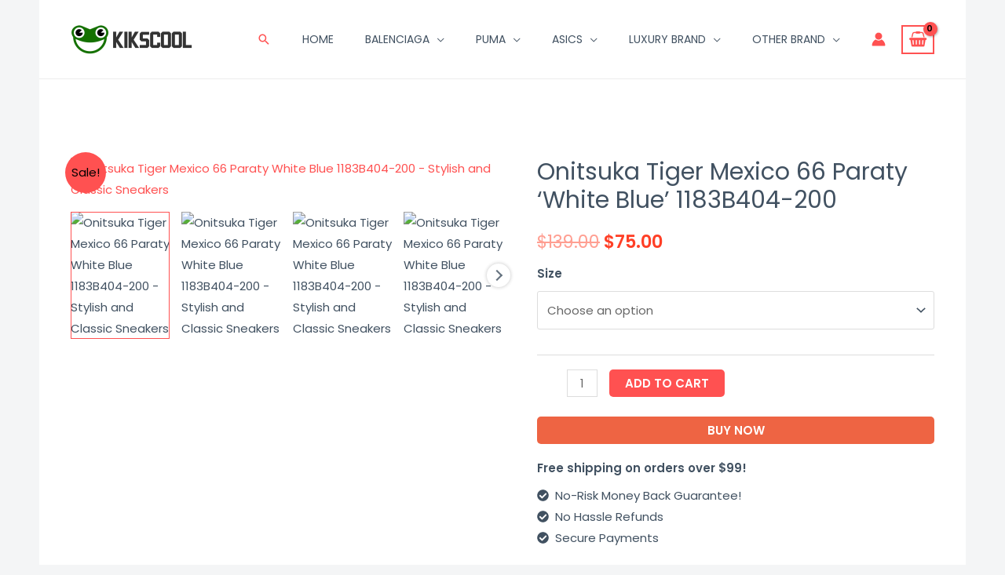

--- FILE ---
content_type: text/html; charset=UTF-8
request_url: https://www.kikscool.com/product/vxg081955082350492545/
body_size: 65355
content:
<!DOCTYPE html>
<html dir="ltr" lang="en-US" prefix="og: https://ogp.me/ns#">
<head>
<meta charset="UTF-8">
<meta name="viewport" content="width=device-width, initial-scale=1">
	 <link rel="profile" href="https://gmpg.org/xfn/11"> 
	 <title>Onitsuka Tiger Mexico 66 Paraty White Blue 1183B404-200 - Stylish and Classic Sneakers</title><link rel="preload" href="https://www.kikscool.com/wp-content/uploads/2023/09/KIKSCOOL-LOGO-2-155x38.png" as="image" imagesrcset="https://www.kikscool.com/wp-content/uploads/2023/09/KIKSCOOL-LOGO-2-155x38.png 155w, https://www.kikscool.com/wp-content/uploads/2023/09/KIKSCOOL-LOGO-2-300x74.png 300w, https://www.kikscool.com/wp-content/uploads/2023/09/KIKSCOOL-LOGO-2-600x149.png 600w, https://www.kikscool.com/wp-content/uploads/2023/09/KIKSCOOL-LOGO-2-64x16.png 64w, https://www.kikscool.com/wp-content/uploads/2023/09/KIKSCOOL-LOGO-2.png 622w" imagesizes="(max-width: 155px) 100vw, 155px" /><link rel="preload" href="https://www.kikscool.com/wp-content/uploads/catalog/data/2308/21/vxg081955082350492545/factory-outlet-onitsuka-tiger-mexico-66-paraty-white-blue-1183b404-200-1295.jpg" as="image" /><link rel="preload" href="https://www.kikscool.com/wp-content/uploads/catalog/data/2308/21/vxg081955082350492545/reduce-onitsuka-tiger-mexico-66-paraty-white-blue-1183b404-200-2286.jpg" as="image" /><link rel='preload' href='https://www.kikscool.com/wp-content/cache/perfmatters/www.kikscool.com/css/product.used.css?ver=1737100365' as='style' onload="this.rel='stylesheet';this.removeAttribute('onload');"><link rel="stylesheet" id="perfmatters-used-css" href="https://www.kikscool.com/wp-content/cache/perfmatters/www.kikscool.com/css/product.used.css?ver=1737100365" media="all" />

		<!-- All in One SEO Pro 4.4.8 - aioseo.com -->
		<meta name="description" content="Shop the Onitsuka Tiger Mexico 66 Paraty &#039;White Blue&#039; 1183B404-200 sneakers online. Get the perfect blend of style and comfort for everyday wear." />
		<meta name="robots" content="max-image-preview:large" />
		<link rel="canonical" href="https://www.kikscool.com/product/vxg081955082350492545/" />
		<meta name="generator" content="All in One SEO Pro (AIOSEO) 4.4.8" />
		<meta property="og:locale" content="en_US" />
		<meta property="og:site_name" content="kikscool -" />
		<meta property="og:type" content="article" />
		<meta property="og:title" content="Onitsuka Tiger Mexico 66 Paraty White Blue 1183B404-200 - Stylish and Classic Sneakers" />
		<meta property="og:description" content="Shop the Onitsuka Tiger Mexico 66 Paraty &#039;White Blue&#039; 1183B404-200 sneakers online. Get the perfect blend of style and comfort for everyday wear." />
		<meta property="og:url" content="https://www.kikscool.com/product/vxg081955082350492545/" />
		<meta property="og:image" content="https://cdn.kikscool.com/data/2308/21/vxg081955082350492545/factory-outlet-onitsuka-tiger-mexico-66-paraty-white-blue-1183b404-200-1295.jpg" />
		<meta property="og:image:secure_url" content="https://cdn.kikscool.com/data/2308/21/vxg081955082350492545/factory-outlet-onitsuka-tiger-mexico-66-paraty-white-blue-1183b404-200-1295.jpg" />
		<meta property="article:published_time" content="2023-08-21T12:47:40+00:00" />
		<meta property="article:modified_time" content="2023-08-21T12:47:40+00:00" />
		<meta name="twitter:card" content="summary" />
		<meta name="twitter:title" content="Onitsuka Tiger Mexico 66 Paraty White Blue 1183B404-200 - Stylish and Classic Sneakers" />
		<meta name="twitter:description" content="Shop the Onitsuka Tiger Mexico 66 Paraty &#039;White Blue&#039; 1183B404-200 sneakers online. Get the perfect blend of style and comfort for everyday wear." />
		<meta name="twitter:image" content="https://cdn.kikscool.com/data/2308/21/vxg081955082350492545/factory-outlet-onitsuka-tiger-mexico-66-paraty-white-blue-1183b404-200-1295.jpg" />
		<script type="application/ld+json" class="aioseo-schema">
			{"@context":"https:\/\/schema.org","@graph":[{"@type":"BreadcrumbList","@id":"https:\/\/www.kikscool.com\/product\/vxg081955082350492545\/#breadcrumblist","itemListElement":[{"@type":"ListItem","@id":"https:\/\/www.kikscool.com\/#listItem","position":1,"name":"Home","item":"https:\/\/www.kikscool.com\/","nextItem":"https:\/\/www.kikscool.com\/product\/vxg081955082350492545\/#listItem"},{"@type":"ListItem","@id":"https:\/\/www.kikscool.com\/product\/vxg081955082350492545\/#listItem","position":2,"name":"Onitsuka Tiger Mexico 66 Paraty 'White Blue' 1183B404-200","previousItem":"https:\/\/www.kikscool.com\/#listItem"}]},{"@type":"Organization","@id":"https:\/\/www.kikscool.com\/#organization","name":"Custom Print Merch","url":"https:\/\/www.kikscool.com\/","logo":{"@type":"ImageObject","url":"https:\/\/www.kikscool.com\/wp-content\/uploads\/2023\/09\/KIKSCOOL-LOGO-2.png","@id":"https:\/\/www.kikscool.com\/product\/vxg081955082350492545\/#organizationLogo","width":622,"height":154},"image":{"@id":"https:\/\/www.kikscool.com\/#organizationLogo"},"contactPoint":{"@type":"ContactPoint","telephone":"+12602301956","contactType":"Customer Support"}},{"@type":"Person","@id":"https:\/\/www.kikscool.com\/author\/xiezhongmaoyi\/#author","url":"https:\/\/www.kikscool.com\/author\/xiezhongmaoyi\/","name":"xiezhongmaoyi"},{"@type":"Product","@id":"https:\/\/www.kikscool.com\/product\/vxg081955082350492545\/#wooCommerceProduct","name":"Onitsuka Tiger Mexico 66 Paraty 'White Blue' 1183B404-200","url":"https:\/\/www.kikscool.com\/product\/vxg081955082350492545\/","sku":"VXG081955082350492545","image":{"@type":"ImageObject","url":"https:\/\/www.kikscool.com\/wp-content\/uploads\/catalog\/data\/2308\/21\/vxg081955082350492545\/factory-outlet-onitsuka-tiger-mexico-66-paraty-white-blue-1183b404-200-1295.jpg","@id":"https:\/\/www.kikscool.com\/product\/vxg081955082350492545\/#productImage"},"offers":[{"@type":"Offer","url":"https:\/\/www.kikscool.com\/product\/vxg081955082350492545\/#wooCommerceOffer-43718","priceCurrency":"USD","category":"Asics","availability":"https:\/\/schema.org\/InStock","seller":{"@type":"Organization","@id":"https:\/\/www.kikscool.com\/#organization"},"itemOffered":"Onitsuka Tiger Mexico 66 Paraty 'White Blue' 1183B404-200 - wmns-us5-5-uk3-5-eu36","price":75},{"@type":"Offer","url":"https:\/\/www.kikscool.com\/product\/vxg081955082350492545\/#wooCommerceOffer-43719","priceCurrency":"USD","category":"Asics","availability":"https:\/\/schema.org\/InStock","seller":{"@type":"Organization","@id":"https:\/\/www.kikscool.com\/#organization"},"itemOffered":"Onitsuka Tiger Mexico 66 Paraty 'White Blue' 1183B404-200 - wmns-us6-uk4-eu37","price":75},{"@type":"Offer","url":"https:\/\/www.kikscool.com\/product\/vxg081955082350492545\/#wooCommerceOffer-43720","priceCurrency":"USD","category":"Asics","availability":"https:\/\/schema.org\/InStock","seller":{"@type":"Organization","@id":"https:\/\/www.kikscool.com\/#organization"},"itemOffered":"Onitsuka Tiger Mexico 66 Paraty 'White Blue' 1183B404-200 - wmns-us6-5-uk4-5-eu37-5","price":75},{"@type":"Offer","url":"https:\/\/www.kikscool.com\/product\/vxg081955082350492545\/#wooCommerceOffer-43721","priceCurrency":"USD","category":"Asics","availability":"https:\/\/schema.org\/InStock","seller":{"@type":"Organization","@id":"https:\/\/www.kikscool.com\/#organization"},"itemOffered":"Onitsuka Tiger Mexico 66 Paraty 'White Blue' 1183B404-200 - wmns-us7-uk5-eu38","price":75},{"@type":"Offer","url":"https:\/\/www.kikscool.com\/product\/vxg081955082350492545\/#wooCommerceOffer-43722","priceCurrency":"USD","category":"Asics","availability":"https:\/\/schema.org\/InStock","seller":{"@type":"Organization","@id":"https:\/\/www.kikscool.com\/#organization"},"itemOffered":"Onitsuka Tiger Mexico 66 Paraty 'White Blue' 1183B404-200 - wmns-us7-5-uk5-5-eu39","price":75},{"@type":"Offer","url":"https:\/\/www.kikscool.com\/product\/vxg081955082350492545\/#wooCommerceOffer-43723","priceCurrency":"USD","category":"Asics","availability":"https:\/\/schema.org\/InStock","seller":{"@type":"Organization","@id":"https:\/\/www.kikscool.com\/#organization"},"itemOffered":"Onitsuka Tiger Mexico 66 Paraty 'White Blue' 1183B404-200 - wmns-us8-uk6-eu39-5","price":75},{"@type":"Offer","url":"https:\/\/www.kikscool.com\/product\/vxg081955082350492545\/#wooCommerceOffer-43724","priceCurrency":"USD","category":"Asics","availability":"https:\/\/schema.org\/InStock","seller":{"@type":"Organization","@id":"https:\/\/www.kikscool.com\/#organization"},"itemOffered":"Onitsuka Tiger Mexico 66 Paraty 'White Blue' 1183B404-200 - wmns-us8-5-uk6-5-eu40","price":75},{"@type":"Offer","url":"https:\/\/www.kikscool.com\/product\/vxg081955082350492545\/#wooCommerceOffer-43725","priceCurrency":"USD","category":"Asics","availability":"https:\/\/schema.org\/InStock","seller":{"@type":"Organization","@id":"https:\/\/www.kikscool.com\/#organization"},"itemOffered":"Onitsuka Tiger Mexico 66 Paraty 'White Blue' 1183B404-200 - men-us7-5-uk6-5-eu40-5","price":75},{"@type":"Offer","url":"https:\/\/www.kikscool.com\/product\/vxg081955082350492545\/#wooCommerceOffer-43726","priceCurrency":"USD","category":"Asics","availability":"https:\/\/schema.org\/InStock","seller":{"@type":"Organization","@id":"https:\/\/www.kikscool.com\/#organization"},"itemOffered":"Onitsuka Tiger Mexico 66 Paraty 'White Blue' 1183B404-200 - men-us8-uk7-eu41-5","price":75},{"@type":"Offer","url":"https:\/\/www.kikscool.com\/product\/vxg081955082350492545\/#wooCommerceOffer-43727","priceCurrency":"USD","category":"Asics","availability":"https:\/\/schema.org\/InStock","seller":{"@type":"Organization","@id":"https:\/\/www.kikscool.com\/#organization"},"itemOffered":"Onitsuka Tiger Mexico 66 Paraty 'White Blue' 1183B404-200 - men-us8-5-uk7-5-eu42","price":75},{"@type":"Offer","url":"https:\/\/www.kikscool.com\/product\/vxg081955082350492545\/#wooCommerceOffer-43728","priceCurrency":"USD","category":"Asics","availability":"https:\/\/schema.org\/InStock","seller":{"@type":"Organization","@id":"https:\/\/www.kikscool.com\/#organization"},"itemOffered":"Onitsuka Tiger Mexico 66 Paraty 'White Blue' 1183B404-200 - men-us9-uk8-eu42-5","price":75},{"@type":"Offer","url":"https:\/\/www.kikscool.com\/product\/vxg081955082350492545\/#wooCommerceOffer-43729","priceCurrency":"USD","category":"Asics","availability":"https:\/\/schema.org\/InStock","seller":{"@type":"Organization","@id":"https:\/\/www.kikscool.com\/#organization"},"itemOffered":"Onitsuka Tiger Mexico 66 Paraty 'White Blue' 1183B404-200 - men-us9-5-uk8-5-eu43-5","price":75},{"@type":"Offer","url":"https:\/\/www.kikscool.com\/product\/vxg081955082350492545\/#wooCommerceOffer-43730","priceCurrency":"USD","category":"Asics","availability":"https:\/\/schema.org\/InStock","seller":{"@type":"Organization","@id":"https:\/\/www.kikscool.com\/#organization"},"itemOffered":"Onitsuka Tiger Mexico 66 Paraty 'White Blue' 1183B404-200 - men-us10-uk9-eu44","price":75}]},{"@type":"WebPage","@id":"https:\/\/www.kikscool.com\/product\/vxg081955082350492545\/#webpage","url":"https:\/\/www.kikscool.com\/product\/vxg081955082350492545\/","name":"Onitsuka Tiger Mexico 66 Paraty White Blue 1183B404-200 - Stylish and Classic Sneakers","description":"Shop the Onitsuka Tiger Mexico 66 Paraty 'White Blue' 1183B404-200 sneakers online. Get the perfect blend of style and comfort for everyday wear.","inLanguage":"en-US","isPartOf":{"@id":"https:\/\/www.kikscool.com\/#website"},"breadcrumb":{"@id":"https:\/\/www.kikscool.com\/product\/vxg081955082350492545\/#breadcrumblist"},"author":{"@id":"https:\/\/www.kikscool.com\/author\/xiezhongmaoyi\/#author"},"creator":{"@id":"https:\/\/www.kikscool.com\/author\/xiezhongmaoyi\/#author"},"image":{"@type":"ImageObject","url":"https:\/\/www.kikscool.com\/wp-content\/uploads\/catalog\/data\/2308\/21\/vxg081955082350492545\/factory-outlet-onitsuka-tiger-mexico-66-paraty-white-blue-1183b404-200-1295.jpg","@id":"https:\/\/www.kikscool.com\/product\/vxg081955082350492545\/#mainImage"},"primaryImageOfPage":{"@id":"https:\/\/www.kikscool.com\/product\/vxg081955082350492545\/#mainImage"},"datePublished":"2023-08-21T12:47:40+00:00","dateModified":"2023-08-21T12:47:40+00:00"},{"@type":"WebSite","@id":"https:\/\/www.kikscool.com\/#website","url":"https:\/\/www.kikscool.com\/","name":"Custom Print Merch","alternateName":"Custom Print Merch","inLanguage":"en-US","publisher":{"@id":"https:\/\/www.kikscool.com\/#organization"}}]}
		</script>
		<!-- All in One SEO Pro -->



<link rel='dns-prefetch' href='//use.fontawesome.com'>
<link rel='dns-prefetch' href='//www.kikscool.com' />

<link rel='dns-prefetch' href='//use.fontawesome.com' />
<style id='wp-img-auto-sizes-contain-inline-css'>
img:is([sizes=auto i],[sizes^="auto," i]){contain-intrinsic-size:3000px 1500px}
/*# sourceURL=wp-img-auto-sizes-contain-inline-css */
</style>
<link rel='stylesheet' id='flexible-shipping-free-shipping-notice-block-integration-blocks-integration-frontend-css' data-pmdelayedstyle="https://www.kikscool.com/wp-content/plugins/flexible-shipping/assets/blocks/free-shipping-notice-block-integration/style-index.css?ver=1705045547" media='all' />
<link rel='stylesheet' id='flexible-shipping-free-shipping-notice-block-integration-blocks-integration-editor-css' data-pmdelayedstyle="https://www.kikscool.com/wp-content/plugins/flexible-shipping/assets/blocks/free-shipping-notice-block-integration/style-index.css?ver=1705045547" media='all' />
<link rel='stylesheet' id='astra-theme-css-css' data-pmdelayedstyle="https://www.kikscool.com/wp-content/themes/astra/assets/css/minified/frontend.min.css?ver=4.1.8" media='all' />
<style id='astra-theme-css-inline-css'>
.ast-no-sidebar .entry-content .alignfull {margin-left: calc( -50vw + 50%);margin-right: calc( -50vw + 50%);max-width: 100vw;width: 100vw;}.ast-no-sidebar .entry-content .alignwide {margin-left: calc(-41vw + 50%);margin-right: calc(-41vw + 50%);max-width: unset;width: unset;}.ast-no-sidebar .entry-content .alignfull .alignfull,.ast-no-sidebar .entry-content .alignfull .alignwide,.ast-no-sidebar .entry-content .alignwide .alignfull,.ast-no-sidebar .entry-content .alignwide .alignwide,.ast-no-sidebar .entry-content .wp-block-column .alignfull,.ast-no-sidebar .entry-content .wp-block-column .alignwide{width: 100%;margin-left: auto;margin-right: auto;}.wp-block-gallery,.blocks-gallery-grid {margin: 0;}.wp-block-separator {max-width: 100px;}.wp-block-separator.is-style-wide,.wp-block-separator.is-style-dots {max-width: none;}.entry-content .has-2-columns .wp-block-column:first-child {padding-right: 10px;}.entry-content .has-2-columns .wp-block-column:last-child {padding-left: 10px;}@media (max-width: 782px) {.entry-content .wp-block-columns .wp-block-column {flex-basis: 100%;}.entry-content .has-2-columns .wp-block-column:first-child {padding-right: 0;}.entry-content .has-2-columns .wp-block-column:last-child {padding-left: 0;}}body .entry-content .wp-block-latest-posts {margin-left: 0;}body .entry-content .wp-block-latest-posts li {list-style: none;}.ast-no-sidebar .ast-container .entry-content .wp-block-latest-posts {margin-left: 0;}.ast-header-break-point .entry-content .alignwide {margin-left: auto;margin-right: auto;}.entry-content .blocks-gallery-item img {margin-bottom: auto;}.wp-block-pullquote {border-top: 4px solid #555d66;border-bottom: 4px solid #555d66;color: #40464d;}:root{--ast-container-default-xlg-padding:6.67em;--ast-container-default-lg-padding:5.67em;--ast-container-default-slg-padding:4.34em;--ast-container-default-md-padding:3.34em;--ast-container-default-sm-padding:6.67em;--ast-container-default-xs-padding:2.4em;--ast-container-default-xxs-padding:1.4em;--ast-code-block-background:#EEEEEE;--ast-comment-inputs-background:#FAFAFA;}html{font-size:93.75%;}a,.page-title{color:var(--ast-global-color-0);}a:hover,a:focus{color:var(--ast-global-color-1);}body,button,input,select,textarea,.ast-button,.ast-custom-button{font-family:'Poppins',sans-serif;font-weight:400;font-size:15px;font-size:1rem;}blockquote{color:var(--ast-global-color-3);}h1,.entry-content h1,.entry-content h1 a,h2,.entry-content h2,.entry-content h2 a,h3,.entry-content h3,.entry-content h3 a,h4,.entry-content h4,.entry-content h4 a,h5,.entry-content h5,.entry-content h5 a,h6,.entry-content h6,.entry-content h6 a,.site-title,.site-title a{font-family:'Poppins',sans-serif;font-weight:600;}.site-title{font-size:25px;font-size:1.6666666666667rem;display:none;}header .custom-logo-link img{max-width:155px;}.astra-logo-svg{width:155px;}.site-header .site-description{font-size:15px;font-size:1rem;display:none;}.entry-title{font-size:30px;font-size:2rem;}h1,.entry-content h1,.entry-content h1 a{font-size:60px;font-size:4rem;font-family:'Poppins',sans-serif;line-height:1.1em;}h2,.entry-content h2,.entry-content h2 a{font-size:34px;font-size:2.2666666666667rem;font-family:'Poppins',sans-serif;line-height:1.4em;}h3,.entry-content h3,.entry-content h3 a{font-size:30px;font-size:2rem;font-family:'Poppins',sans-serif;line-height:1.4em;}h4,.entry-content h4,.entry-content h4 a{font-size:20px;font-size:1.3333333333333rem;font-family:'Poppins',sans-serif;}h5,.entry-content h5,.entry-content h5 a{font-size:17px;font-size:1.1333333333333rem;font-family:'Poppins',sans-serif;}h6,.entry-content h6,.entry-content h6 a{font-size:15px;font-size:1rem;font-family:'Poppins',sans-serif;}::selection{background-color:var(--ast-global-color-0);color:#000000;}body,h1,.entry-title a,.entry-content h1,.entry-content h1 a,h2,.entry-content h2,.entry-content h2 a,h3,.entry-content h3,.entry-content h3 a,h4,.entry-content h4,.entry-content h4 a,h5,.entry-content h5,.entry-content h5 a,h6,.entry-content h6,.entry-content h6 a{color:var(--ast-global-color-3);}.tagcloud a:hover,.tagcloud a:focus,.tagcloud a.current-item{color:#000000;border-color:var(--ast-global-color-0);background-color:var(--ast-global-color-0);}input:focus,input[type="text"]:focus,input[type="email"]:focus,input[type="url"]:focus,input[type="password"]:focus,input[type="reset"]:focus,input[type="search"]:focus,textarea:focus{border-color:var(--ast-global-color-0);}input[type="radio"]:checked,input[type=reset],input[type="checkbox"]:checked,input[type="checkbox"]:hover:checked,input[type="checkbox"]:focus:checked,input[type=range]::-webkit-slider-thumb{border-color:var(--ast-global-color-0);background-color:var(--ast-global-color-0);box-shadow:none;}.site-footer a:hover + .post-count,.site-footer a:focus + .post-count{background:var(--ast-global-color-0);border-color:var(--ast-global-color-0);}.single .nav-links .nav-previous,.single .nav-links .nav-next{color:var(--ast-global-color-0);}.entry-meta,.entry-meta *{line-height:1.45;color:var(--ast-global-color-0);}.entry-meta a:hover,.entry-meta a:hover *,.entry-meta a:focus,.entry-meta a:focus *,.page-links > .page-link,.page-links .page-link:hover,.post-navigation a:hover{color:var(--ast-global-color-1);}#cat option,.secondary .calendar_wrap thead a,.secondary .calendar_wrap thead a:visited{color:var(--ast-global-color-0);}.secondary .calendar_wrap #today,.ast-progress-val span{background:var(--ast-global-color-0);}.secondary a:hover + .post-count,.secondary a:focus + .post-count{background:var(--ast-global-color-0);border-color:var(--ast-global-color-0);}.calendar_wrap #today > a{color:#000000;}.page-links .page-link,.single .post-navigation a{color:var(--ast-global-color-0);}.widget-title{font-size:21px;font-size:1.4rem;color:var(--ast-global-color-3);}.single .ast-author-details .author-title{color:var(--ast-global-color-1);}a:focus-visible,.ast-menu-toggle:focus-visible,.site .skip-link:focus-visible,.wp-block-loginout input:focus-visible,.wp-block-search.wp-block-search__button-inside .wp-block-search__inside-wrapper,.ast-header-navigation-arrow:focus-visible{outline-style:dotted;outline-color:inherit;outline-width:thin;border-color:transparent;}input:focus,input[type="text"]:focus,input[type="email"]:focus,input[type="url"]:focus,input[type="password"]:focus,input[type="reset"]:focus,input[type="search"]:focus,textarea:focus,.wp-block-search__input:focus,[data-section="section-header-mobile-trigger"] .ast-button-wrap .ast-mobile-menu-trigger-minimal:focus,.ast-mobile-popup-drawer.active .menu-toggle-close:focus,.woocommerce-ordering select.orderby:focus,#ast-scroll-top:focus,.woocommerce a.add_to_cart_button:focus,.woocommerce .button.single_add_to_cart_button:focus{border-style:dotted;border-color:inherit;border-width:thin;outline-color:transparent;}.site-logo-img img{ transition:all 0.2s linear;}@media (max-width:921px){#ast-desktop-header{display:none;}}@media (min-width:921px){#ast-mobile-header{display:none;}}.ast-site-header-cart .cart-container,.ast-edd-site-header-cart .ast-edd-cart-container {transition: all 0.2s linear;}.ast-site-header-cart .ast-woo-header-cart-info-wrap,.ast-edd-site-header-cart .ast-edd-header-cart-info-wrap {padding: 0 6px 0 2px;font-weight: 600;line-height: 2.7;display: inline-block;}.ast-site-header-cart i.astra-icon {font-size: 20px;font-size: 1.3em;font-style: normal;font-weight: normal;position: relative;padding: 0 2px;}.ast-site-header-cart i.astra-icon.no-cart-total:after,.ast-header-break-point.ast-header-custom-item-outside .ast-edd-header-cart-info-wrap,.ast-header-break-point.ast-header-custom-item-outside .ast-woo-header-cart-info-wrap {display: none;}.ast-site-header-cart.ast-menu-cart-fill i.astra-icon,.ast-edd-site-header-cart.ast-edd-menu-cart-fill span.astra-icon {font-size: 1.1em;}.astra-cart-drawer {position: fixed;display: block;visibility: hidden;overflow: auto;-webkit-overflow-scrolling: touch;z-index: 10000;background-color: var(--ast-global-color-5);transform: translate3d(0,0,0);opacity: 0;will-change: transform;transition: 0.25s ease;}.woocommerce-mini-cart {position: relative;}.woocommerce-mini-cart::before {content: "";transition: .3s;}.woocommerce-mini-cart.ajax-mini-cart-qty-loading::before {position: absolute;top: 0;left: 0;right: 0;width: 100%;height: 100%;z-index: 1;background-color: var(--ast-global-color-5);opacity: .5;}.astra-cart-drawer {width: 460px;height: 100%;left: 100%;top: 0px;opacity: 1;transform: translate3d(0%,0,0);}.astra-cart-drawer .astra-cart-drawer-header {position: absolute;width: 100%;text-align: left;text-transform: inherit;font-weight: 500;border-bottom: 1px solid var(--ast-border-color);padding: 1.34em;line-height: 1;z-index: 1;max-height: 3.5em;}.astra-cart-drawer .astra-cart-drawer-header .astra-cart-drawer-title {color: var(--ast-global-color-2);}.astra-cart-drawer .astra-cart-drawer-close .ast-close-svg {width: 22px;height: 22px;}.astra-cart-drawer .astra-cart-drawer-content,.astra-cart-drawer .astra-cart-drawer-content .widget_shopping_cart,.astra-cart-drawer .astra-cart-drawer-content .widget_shopping_cart_content {height: 100%;}.astra-cart-drawer .astra-cart-drawer-content {padding-top: 3.5em;}.astra-cart-drawer .ast-mini-cart-price-wrap .multiply-symbol{padding: 0 0.5em;}.astra-cart-drawer .astra-cart-drawer-content .woocommerce-mini-cart-item .ast-mini-cart-price-wrap {float: right;margin-top: 0.5em;max-width: 50%;}.astra-cart-drawer .astra-cart-drawer-content .woocommerce-mini-cart-item .variation {margin-top: 0.5em;margin-bottom: 0.5em;}.astra-cart-drawer .astra-cart-drawer-content .woocommerce-mini-cart-item .variation dt {font-weight: 500;}.astra-cart-drawer .astra-cart-drawer-content .widget_shopping_cart_content {display: flex;flex-direction: column;overflow: hidden;}.astra-cart-drawer .astra-cart-drawer-content .widget_shopping_cart_content ul li {min-height: 60px;}.woocommerce-js .astra-cart-drawer .astra-cart-drawer-content .woocommerce-mini-cart__total {display: flex;justify-content: space-between;padding: 0.7em 1.34em;margin-bottom: 0;}.woocommerce-js .astra-cart-drawer .astra-cart-drawer-content .woocommerce-mini-cart__total strong,.woocommerce-js .astra-cart-drawer .astra-cart-drawer-content .woocommerce-mini-cart__total .amount {width: 50%;}.astra-cart-drawer .astra-cart-drawer-content .woocommerce-mini-cart {padding: 1.3em;flex: 1;overflow: auto;}.astra-cart-drawer .astra-cart-drawer-content .woocommerce-mini-cart a.remove {width: 20px;height: 20px;line-height: 16px;}.astra-cart-drawer .astra-cart-drawer-content .woocommerce-mini-cart__total {padding: 1em 1.5em;margin: 0;text-align: center;}.astra-cart-drawer .astra-cart-drawer-content .woocommerce-mini-cart__buttons {padding: 1.34em;text-align: center;margin-bottom: 0;}.astra-cart-drawer .astra-cart-drawer-content .woocommerce-mini-cart__buttons .button.checkout {margin-right: 0;}.astra-cart-drawer .astra-cart-drawer-content .woocommerce-mini-cart__buttons a{width: 100%;}.woocommerce-js .astra-cart-drawer .astra-cart-drawer-content .woocommerce-mini-cart__buttons a:nth-last-child(1) {margin-bottom: 0;}.astra-cart-drawer .astra-cart-drawer-content .edd-cart-item {padding: .5em 2.6em .5em 1.5em;}.astra-cart-drawer .astra-cart-drawer-content .edd-cart-item .edd-remove-from-cart::after {width: 20px;height: 20px;line-height: 16px;}.astra-cart-drawer .astra-cart-drawer-content .edd-cart-number-of-items {padding: 1em 1.5em 1em 1.5em;margin-bottom: 0;text-align: center;}.astra-cart-drawer .astra-cart-drawer-content .edd_total {padding: .5em 1.5em;margin: 0;text-align: center;}.astra-cart-drawer .astra-cart-drawer-content .cart_item.edd_checkout {padding: 1em 1.5em 0;text-align: center;margin-top: 0;}.astra-cart-drawer .widget_shopping_cart_content > .woocommerce-mini-cart__empty-message {display: none;}.astra-cart-drawer .woocommerce-mini-cart__empty-message,.astra-cart-drawer .cart_item.empty {text-align: center;margin-top: 10px;}body.admin-bar .astra-cart-drawer {padding-top: 32px;}@media (max-width: 782px) {body.admin-bar .astra-cart-drawer {padding-top: 46px;}}.ast-mobile-cart-active body.ast-hfb-header {overflow: hidden;}.ast-mobile-cart-active .astra-mobile-cart-overlay {opacity: 1;cursor: pointer;visibility: visible;z-index: 999;}.ast-mini-cart-empty-wrap {display: flex;flex-wrap: wrap;height: 100%;align-items: flex-end;}.ast-mini-cart-empty-wrap > * {width: 100%;}.astra-cart-drawer-content .ast-mini-cart-empty {height: 100%;display: flex;flex-direction: column;justify-content: space-between;text-align: center;}.astra-cart-drawer-content .ast-mini-cart-empty .ast-mini-cart-message {display: flex;align-items: center;justify-content: center;height: 100%;padding: 1.34em;}@media (min-width: 546px) {.astra-cart-drawer .astra-cart-drawer-content.ast-large-view .woocommerce-mini-cart__buttons {display: flex;}.woocommerce-js .astra-cart-drawer .astra-cart-drawer-content.ast-large-view .woocommerce-mini-cart__buttons a,.woocommerce-js .astra-cart-drawer .astra-cart-drawer-content.ast-large-view .woocommerce-mini-cart__buttons a.checkout {margin-top: 0;margin-bottom: 0;}}.ast-site-header-cart i.astra-icon:after {content: attr(data-cart-total);position: absolute;font-family: 'Poppins',sans-serif;font-style: normal;top: -10px;right: -12px;font-weight: bold;box-shadow: 1px 1px 3px 0px rgba(0,0,0,0.3);font-size: 11px;padding-left: 0px;padding-right: 2px;line-height: 17px;letter-spacing: -.5px;height: 18px;min-width: 18px;border-radius: 99px;text-align: center;z-index: 3;}li.woocommerce-custom-menu-item .ast-site-header-cart i.astra-icon:after,li.edd-custom-menu-item .ast-edd-site-header-cart span.astra-icon:after {padding-left: 2px;}.astra-cart-drawer .astra-cart-drawer-close {position: absolute;top: 0.5em;right: 0;border: none;margin: 0;padding: .6em 1em .4em;color: var(--ast-global-color-2);background-color: transparent;}.astra-mobile-cart-overlay {background-color: rgba(0,0,0,0.4);position: fixed;top: 0;right: 0;bottom: 0;left: 0;visibility: hidden;opacity: 0;transition: opacity 0.2s ease-in-out;}.astra-cart-drawer .astra-cart-drawer-content .edd-cart-item .edd-remove-from-cart {right: 1.2em;}.ast-header-break-point.ast-woocommerce-cart-menu.ast-hfb-header .ast-cart-menu-wrap,.ast-header-break-point.ast-hfb-header .ast-cart-menu-wrap,.ast-header-break-point .ast-edd-site-header-cart-wrap .ast-edd-cart-menu-wrap {width: auto;height: 2em;font-size: 1.4em;line-height: 2;vertical-align: middle;text-align: right;}.woocommerce-js .astra-cart-drawer .astra-cart-drawer-content .woocommerce-mini-cart__buttons .button:not(.checkout):not(.ast-continue-shopping) {margin-right: 10px;}.woocommerce-js .astra-cart-drawer .astra-cart-drawer-content .woocommerce-mini-cart__buttons .button:not(.checkout):not(.ast-continue-shopping),.ast-site-header-cart .widget_shopping_cart .buttons .button:not(.checkout),.ast-site-header-cart .ast-site-header-cart-data .ast-mini-cart-empty .woocommerce-mini-cart__buttons a.button {background-color: transparent;border-style: solid;border-width: 1px;border-color: var(--ast-global-color-0);color: var(--ast-global-color-0);}.woocommerce-js .astra-cart-drawer .astra-cart-drawer-content .woocommerce-mini-cart__buttons .button:not(.checkout):not(.ast-continue-shopping):hover,.ast-site-header-cart .widget_shopping_cart .buttons .button:not(.checkout):hover {border-color: var(--ast-global-color-1);color: var(--ast-global-color-1);}.woocommerce-js .astra-cart-drawer .astra-cart-drawer-content .woocommerce-mini-cart__buttons a.checkout {margin-left: 0;margin-top: 10px;border-style: solid;border-width: 2px;border-color: var(--ast-global-color-0);}.woocommerce-js .astra-cart-drawer .astra-cart-drawer-content .woocommerce-mini-cart__buttons a.checkout:hover {border-color: var(--ast-global-color-1);}.woocommerce-js .astra-cart-drawer .astra-cart-drawer-content .woocommerce-mini-cart__total strong{padding-right: .5em;text-align: left;font-weight: 500;}.woocommerce-js .astra-cart-drawer .astra-cart-drawer-content .woocommerce-mini-cart__total .amount{text-align: right;}.astra-cart-drawer.active {transform: translate3d(-100%,0,0);visibility: visible;}.ast-site-header-cart.ast-menu-cart-outline .ast-cart-menu-wrap,.ast-site-header-cart.ast-menu-cart-fill .ast-cart-menu-wrap,.ast-edd-site-header-cart.ast-edd-menu-cart-outline .ast-edd-cart-menu-wrap,.ast-edd-site-header-cart.ast-edd-menu-cart-fill .ast-edd-cart-menu-wrap {line-height: 1.8;}.ast-site-header-cart .cart-container *,.ast-edd-site-header-cart .ast-edd-cart-container * {transition: all 0s linear;}@media (max-width:921px){.astra-cart-drawer.active{width:80%;}}@media (max-width:544px){.astra-cart-drawer.active{width:100%;}}.wp-block-buttons.aligncenter{justify-content:center;}@media (max-width:782px){.entry-content .wp-block-columns .wp-block-column{margin-left:0px;}}.wp-block-image.aligncenter{margin-left:auto;margin-right:auto;}.wp-block-table.aligncenter{margin-left:auto;margin-right:auto;}@media (max-width:921px){.ast-separate-container #primary,.ast-separate-container #secondary{padding:1.5em 0;}#primary,#secondary{padding:1.5em 0;margin:0;}.ast-left-sidebar #content > .ast-container{display:flex;flex-direction:column-reverse;width:100%;}.ast-separate-container .ast-article-post,.ast-separate-container .ast-article-single{padding:1.5em 2.14em;}.ast-author-box img.avatar{margin:20px 0 0 0;}}@media (min-width:922px){.ast-separate-container.ast-right-sidebar #primary,.ast-separate-container.ast-left-sidebar #primary{border:0;}.search-no-results.ast-separate-container #primary{margin-bottom:4em;}}.elementor-button-wrapper .elementor-button{border-style:solid;text-decoration:none;border-top-width:0;border-right-width:0;border-left-width:0;border-bottom-width:0;}body .elementor-button.elementor-size-sm,body .elementor-button.elementor-size-xs,body .elementor-button.elementor-size-md,body .elementor-button.elementor-size-lg,body .elementor-button.elementor-size-xl,body .elementor-button{border-top-left-radius:5px;border-top-right-radius:5px;border-bottom-right-radius:5px;border-bottom-left-radius:5px;padding-top:13px;padding-right:40px;padding-bottom:13px;padding-left:40px;}.elementor-button-wrapper .elementor-button{border-color:var(--ast-global-color-0);background-color:var(--ast-global-color-0);}.elementor-button-wrapper .elementor-button:hover,.elementor-button-wrapper .elementor-button:focus{color:var(--ast-global-color-5);background-color:var(--ast-global-color-1);border-color:var(--ast-global-color-1);}.wp-block-button .wp-block-button__link ,.elementor-button-wrapper .elementor-button,.elementor-button-wrapper .elementor-button:visited{color:var(--ast-global-color-5);}.elementor-button-wrapper .elementor-button{font-weight:500;font-size:15px;font-size:1rem;line-height:1em;text-transform:uppercase;}body .elementor-button.elementor-size-sm,body .elementor-button.elementor-size-xs,body .elementor-button.elementor-size-md,body .elementor-button.elementor-size-lg,body .elementor-button.elementor-size-xl,body .elementor-button{font-size:15px;font-size:1rem;}.wp-block-button .wp-block-button__link:hover,.wp-block-button .wp-block-button__link:focus{color:var(--ast-global-color-5);background-color:var(--ast-global-color-1);border-color:var(--ast-global-color-1);}.elementor-widget-heading h1.elementor-heading-title{line-height:1.1em;}.elementor-widget-heading h2.elementor-heading-title{line-height:1.4em;}.elementor-widget-heading h3.elementor-heading-title{line-height:1.4em;}.wp-block-button .wp-block-button__link{border-top-width:0;border-right-width:0;border-left-width:0;border-bottom-width:0;border-color:var(--ast-global-color-0);background-color:var(--ast-global-color-0);color:var(--ast-global-color-5);font-family:inherit;font-weight:500;line-height:1em;text-transform:uppercase;font-size:15px;font-size:1rem;border-top-left-radius:5px;border-top-right-radius:5px;border-bottom-right-radius:5px;border-bottom-left-radius:5px;padding-top:13px;padding-right:40px;padding-bottom:13px;padding-left:40px;}.menu-toggle,button,.ast-button,.ast-custom-button,.button,input#submit,input[type="button"],input[type="submit"],input[type="reset"]{border-style:solid;border-top-width:0;border-right-width:0;border-left-width:0;border-bottom-width:0;color:var(--ast-global-color-5);border-color:var(--ast-global-color-0);background-color:var(--ast-global-color-0);padding-top:13px;padding-right:40px;padding-bottom:13px;padding-left:40px;font-family:inherit;font-weight:500;font-size:15px;font-size:1rem;line-height:1em;text-transform:uppercase;border-top-left-radius:5px;border-top-right-radius:5px;border-bottom-right-radius:5px;border-bottom-left-radius:5px;}button:focus,.menu-toggle:hover,button:hover,.ast-button:hover,.ast-custom-button:hover .button:hover,.ast-custom-button:hover ,input[type=reset]:hover,input[type=reset]:focus,input#submit:hover,input#submit:focus,input[type="button"]:hover,input[type="button"]:focus,input[type="submit"]:hover,input[type="submit"]:focus{color:var(--ast-global-color-5);background-color:var(--ast-global-color-1);border-color:var(--ast-global-color-1);}@media (max-width:921px){.ast-mobile-header-stack .main-header-bar .ast-search-menu-icon{display:inline-block;}.ast-header-break-point.ast-header-custom-item-outside .ast-mobile-header-stack .main-header-bar .ast-search-icon{margin:0;}.ast-comment-avatar-wrap img{max-width:2.5em;}.ast-separate-container .ast-comment-list li.depth-1{padding:1.5em 2.14em;}.ast-separate-container .comment-respond{padding:2em 2.14em;}.ast-comment-meta{padding:0 1.8888em 1.3333em;}}@media (min-width:544px){.ast-container{max-width:100%;}}@media (max-width:544px){.ast-separate-container .ast-article-post,.ast-separate-container .ast-article-single,.ast-separate-container .comments-title,.ast-separate-container .ast-archive-description{padding:1.5em 1em;}.ast-separate-container #content .ast-container{padding-left:0.54em;padding-right:0.54em;}.ast-separate-container .ast-comment-list li.depth-1{padding:1.5em 1em;margin-bottom:1.5em;}.ast-separate-container .ast-comment-list .bypostauthor{padding:.5em;}.ast-search-menu-icon.ast-dropdown-active .search-field{width:170px;}}@media (max-width:921px){.ast-header-break-point .ast-search-menu-icon.slide-search .search-form{right:0;}.ast-header-break-point .ast-mobile-header-stack .ast-search-menu-icon.slide-search .search-form{right:-1em;}}body,.ast-separate-container{background-color:var(--ast-global-color-4);;background-image:none;;}.ast-no-sidebar.ast-separate-container .entry-content .alignfull {margin-left: -6.67em;margin-right: -6.67em;width: auto;}@media (max-width: 1200px) {.ast-no-sidebar.ast-separate-container .entry-content .alignfull {margin-left: -2.4em;margin-right: -2.4em;}}@media (max-width: 768px) {.ast-no-sidebar.ast-separate-container .entry-content .alignfull {margin-left: -2.14em;margin-right: -2.14em;}}@media (max-width: 544px) {.ast-no-sidebar.ast-separate-container .entry-content .alignfull {margin-left: -1em;margin-right: -1em;}}.ast-no-sidebar.ast-separate-container .entry-content .alignwide {margin-left: -20px;margin-right: -20px;}.ast-no-sidebar.ast-separate-container .entry-content .wp-block-column .alignfull,.ast-no-sidebar.ast-separate-container .entry-content .wp-block-column .alignwide {margin-left: auto;margin-right: auto;width: 100%;}@media (max-width:921px){.site-title{display:none;}.site-header .site-description{display:none;}.entry-title{font-size:30px;}h1,.entry-content h1,.entry-content h1 a{font-size:30px;}h2,.entry-content h2,.entry-content h2 a{font-size:25px;}h3,.entry-content h3,.entry-content h3 a{font-size:20px;}.astra-logo-svg{width:120px;}header .custom-logo-link img,.ast-header-break-point .site-logo-img .custom-mobile-logo-link img{max-width:120px;}}@media (max-width:544px){.site-title{display:none;}.site-header .site-description{display:none;}.entry-title{font-size:30px;}h1,.entry-content h1,.entry-content h1 a{font-size:30px;}h2,.entry-content h2,.entry-content h2 a{font-size:25px;}h3,.entry-content h3,.entry-content h3 a{font-size:20px;}header .custom-logo-link img,.ast-header-break-point .site-branding img,.ast-header-break-point .custom-logo-link img{max-width:110px;}.astra-logo-svg{width:110px;}.ast-header-break-point .site-logo-img .custom-mobile-logo-link img{max-width:110px;}}@media (max-width:921px){html{font-size:85.5%;}}@media (max-width:544px){html{font-size:85.5%;}}@media (min-width:922px){.ast-container{max-width:1240px;}}@font-face {font-family: "Astra";src: url(https://www.kikscool.com/wp-content/themes/astra/assets/fonts/astra.woff) format("woff"),url(https://www.kikscool.com/wp-content/themes/astra/assets/fonts/astra.ttf) format("truetype"),url(https://www.kikscool.com/wp-content/themes/astra/assets/fonts/astra.svg#astra) format("svg");font-weight: normal;font-style: normal;font-display: fallback;}@media (min-width:922px){.main-header-menu .sub-menu .menu-item.ast-left-align-sub-menu:hover > .sub-menu,.main-header-menu .sub-menu .menu-item.ast-left-align-sub-menu.focus > .sub-menu{margin-left:-2px;}}.footer-widget-area[data-section^="section-fb-html-"] .ast-builder-html-element{text-align:center;}.astra-icon-down_arrow::after {content: "\e900";font-family: Astra;}.astra-icon-close::after {content: "\e5cd";font-family: Astra;}.astra-icon-drag_handle::after {content: "\e25d";font-family: Astra;}.astra-icon-format_align_justify::after {content: "\e235";font-family: Astra;}.astra-icon-menu::after {content: "\e5d2";font-family: Astra;}.astra-icon-reorder::after {content: "\e8fe";font-family: Astra;}.astra-icon-search::after {content: "\e8b6";font-family: Astra;}.astra-icon-zoom_in::after {content: "\e56b";font-family: Astra;}.astra-icon-check-circle::after {content: "\e901";font-family: Astra;}.astra-icon-shopping-cart::after {content: "\f07a";font-family: Astra;}.astra-icon-shopping-bag::after {content: "\f290";font-family: Astra;}.astra-icon-shopping-basket::after {content: "\f291";font-family: Astra;}.astra-icon-circle-o::after {content: "\e903";font-family: Astra;}.astra-icon-certificate::after {content: "\e902";font-family: Astra;}blockquote {padding: 1.2em;}:root .has-ast-global-color-0-color{color:var(--ast-global-color-0);}:root .has-ast-global-color-0-background-color{background-color:var(--ast-global-color-0);}:root .wp-block-button .has-ast-global-color-0-color{color:var(--ast-global-color-0);}:root .wp-block-button .has-ast-global-color-0-background-color{background-color:var(--ast-global-color-0);}:root .has-ast-global-color-1-color{color:var(--ast-global-color-1);}:root .has-ast-global-color-1-background-color{background-color:var(--ast-global-color-1);}:root .wp-block-button .has-ast-global-color-1-color{color:var(--ast-global-color-1);}:root .wp-block-button .has-ast-global-color-1-background-color{background-color:var(--ast-global-color-1);}:root .has-ast-global-color-2-color{color:var(--ast-global-color-2);}:root .has-ast-global-color-2-background-color{background-color:var(--ast-global-color-2);}:root .wp-block-button .has-ast-global-color-2-color{color:var(--ast-global-color-2);}:root .wp-block-button .has-ast-global-color-2-background-color{background-color:var(--ast-global-color-2);}:root .has-ast-global-color-3-color{color:var(--ast-global-color-3);}:root .has-ast-global-color-3-background-color{background-color:var(--ast-global-color-3);}:root .wp-block-button .has-ast-global-color-3-color{color:var(--ast-global-color-3);}:root .wp-block-button .has-ast-global-color-3-background-color{background-color:var(--ast-global-color-3);}:root .has-ast-global-color-4-color{color:var(--ast-global-color-4);}:root .has-ast-global-color-4-background-color{background-color:var(--ast-global-color-4);}:root .wp-block-button .has-ast-global-color-4-color{color:var(--ast-global-color-4);}:root .wp-block-button .has-ast-global-color-4-background-color{background-color:var(--ast-global-color-4);}:root .has-ast-global-color-5-color{color:var(--ast-global-color-5);}:root .has-ast-global-color-5-background-color{background-color:var(--ast-global-color-5);}:root .wp-block-button .has-ast-global-color-5-color{color:var(--ast-global-color-5);}:root .wp-block-button .has-ast-global-color-5-background-color{background-color:var(--ast-global-color-5);}:root .has-ast-global-color-6-color{color:var(--ast-global-color-6);}:root .has-ast-global-color-6-background-color{background-color:var(--ast-global-color-6);}:root .wp-block-button .has-ast-global-color-6-color{color:var(--ast-global-color-6);}:root .wp-block-button .has-ast-global-color-6-background-color{background-color:var(--ast-global-color-6);}:root .has-ast-global-color-7-color{color:var(--ast-global-color-7);}:root .has-ast-global-color-7-background-color{background-color:var(--ast-global-color-7);}:root .wp-block-button .has-ast-global-color-7-color{color:var(--ast-global-color-7);}:root .wp-block-button .has-ast-global-color-7-background-color{background-color:var(--ast-global-color-7);}:root .has-ast-global-color-8-color{color:var(--ast-global-color-8);}:root .has-ast-global-color-8-background-color{background-color:var(--ast-global-color-8);}:root .wp-block-button .has-ast-global-color-8-color{color:var(--ast-global-color-8);}:root .wp-block-button .has-ast-global-color-8-background-color{background-color:var(--ast-global-color-8);}:root{--ast-global-color-0:#ff5151;--ast-global-color-1:#ff3f26;--ast-global-color-2:#415161;--ast-global-color-3:#415161;--ast-global-color-4:#f4f5f6;--ast-global-color-5:#ffffff;--ast-global-color-6:#f2f5f7;--ast-global-color-7:#424242;--ast-global-color-8:#000000;}:root {--ast-border-color : #dddddd;}.ast-archive-entry-banner {-js-display: flex;display: flex;flex-direction: column;justify-content: center;text-align: center;position: relative;background: #eeeeee;}.ast-archive-entry-banner[data-banner-width-type="custom"] {margin: 0 auto;width: 100%;}.ast-archive-entry-banner[data-banner-layout="layout-1"] {background: inherit;padding: 20px 0;text-align: left;}body.archive .ast-archive-description{max-width:1200px;width:100%;text-align:center;}body.archive .ast-archive-description .ast-archive-title,body.archive .ast-archive-description .ast-archive-title *{font-size:40px;font-size:2.6666666666667rem;}body.archive .ast-archive-description > *:not(:last-child){margin-bottom:10px;}@media (max-width:921px){body.archive .ast-archive-description{text-align:center;}}@media (max-width:544px){body.archive .ast-archive-description{text-align:center;}}.ast-breadcrumbs .trail-browse,.ast-breadcrumbs .trail-items,.ast-breadcrumbs .trail-items li{display:inline-block;margin:0;padding:0;border:none;background:inherit;text-indent:0;text-decoration:none;}.ast-breadcrumbs .trail-browse{font-size:inherit;font-style:inherit;font-weight:inherit;color:inherit;}.ast-breadcrumbs .trail-items{list-style:none;}.trail-items li::after{padding:0 0.3em;content:"\00bb";}.trail-items li:last-of-type::after{display:none;}h1,.entry-content h1,h2,.entry-content h2,h3,.entry-content h3,h4,.entry-content h4,h5,.entry-content h5,h6,.entry-content h6{color:var(--ast-global-color-2);}@media (max-width:921px){.ast-builder-grid-row-container.ast-builder-grid-row-tablet-3-firstrow .ast-builder-grid-row > *:first-child,.ast-builder-grid-row-container.ast-builder-grid-row-tablet-3-lastrow .ast-builder-grid-row > *:last-child{grid-column:1 / -1;}}@media (max-width:544px){.ast-builder-grid-row-container.ast-builder-grid-row-mobile-3-firstrow .ast-builder-grid-row > *:first-child,.ast-builder-grid-row-container.ast-builder-grid-row-mobile-3-lastrow .ast-builder-grid-row > *:last-child{grid-column:1 / -1;}}.ast-builder-layout-element[data-section="title_tagline"]{display:flex;}@media (max-width:921px){.ast-header-break-point .ast-builder-layout-element[data-section="title_tagline"]{display:flex;}}@media (max-width:544px){.ast-header-break-point .ast-builder-layout-element[data-section="title_tagline"]{display:flex;}}.ast-builder-menu-1{font-family:inherit;font-weight:500;text-transform:uppercase;}.ast-builder-menu-1 .menu-item > .menu-link{font-size:14px;font-size:0.93333333333333rem;color:var(--ast-global-color-3);padding-left:20px;padding-right:20px;}.ast-builder-menu-1 .menu-item > .ast-menu-toggle{color:var(--ast-global-color-3);}.ast-builder-menu-1 .menu-item:hover > .menu-link,.ast-builder-menu-1 .inline-on-mobile .menu-item:hover > .ast-menu-toggle{color:var(--ast-global-color-1);}.ast-builder-menu-1 .menu-item:hover > .ast-menu-toggle{color:var(--ast-global-color-1);}.ast-builder-menu-1 .menu-item.current-menu-item > .menu-link,.ast-builder-menu-1 .inline-on-mobile .menu-item.current-menu-item > .ast-menu-toggle,.ast-builder-menu-1 .current-menu-ancestor > .menu-link{color:var(--ast-global-color-0);}.ast-builder-menu-1 .menu-item.current-menu-item > .ast-menu-toggle{color:var(--ast-global-color-0);}.ast-builder-menu-1 .sub-menu,.ast-builder-menu-1 .inline-on-mobile .sub-menu{border-top-width:1px;border-bottom-width:1px;border-right-width:1px;border-left-width:1px;border-color:#eaeaea;border-style:solid;}.ast-builder-menu-1 .main-header-menu > .menu-item > .sub-menu,.ast-builder-menu-1 .main-header-menu > .menu-item > .astra-full-megamenu-wrapper{margin-top:0;}.ast-desktop .ast-builder-menu-1 .main-header-menu > .menu-item > .sub-menu:before,.ast-desktop .ast-builder-menu-1 .main-header-menu > .menu-item > .astra-full-megamenu-wrapper:before{height:calc( 0px + 5px );}.ast-builder-menu-1 .menu-item.menu-item-has-children > .ast-menu-toggle{right:calc( 20px - 0.907em );}.ast-builder-menu-1 .main-header-menu,.ast-header-break-point .ast-builder-menu-1 .main-header-menu{margin-top:0px;margin-bottom:0px;margin-left:0px;margin-right:0px;}.ast-desktop .ast-builder-menu-1 .menu-item .sub-menu .menu-link{border-style:none;}@media (max-width:921px){.ast-header-break-point .ast-builder-menu-1 .main-header-menu .menu-item > .menu-link{padding-top:0px;padding-bottom:0px;padding-left:20px;padding-right:20px;}.ast-builder-menu-1 .main-header-menu .menu-item > .menu-link{color:var(--ast-global-color-3);}.ast-builder-menu-1 .menu-item > .ast-menu-toggle{color:var(--ast-global-color-3);}.ast-builder-menu-1 .menu-item:hover > .menu-link,.ast-builder-menu-1 .inline-on-mobile .menu-item:hover > .ast-menu-toggle{color:var(--ast-global-color-1);}.ast-builder-menu-1 .menu-item:hover > .ast-menu-toggle{color:var(--ast-global-color-1);}.ast-builder-menu-1 .menu-item.current-menu-item > .menu-link,.ast-builder-menu-1 .inline-on-mobile .menu-item.current-menu-item > .ast-menu-toggle,.ast-builder-menu-1 .current-menu-ancestor > .menu-link,.ast-builder-menu-1 .current-menu-ancestor > .ast-menu-toggle{color:var(--ast-global-color-1);}.ast-builder-menu-1 .menu-item.current-menu-item > .ast-menu-toggle{color:var(--ast-global-color-1);}.ast-header-break-point .ast-builder-menu-1 .menu-item.menu-item-has-children > .ast-menu-toggle{top:0px;right:calc( 20px - 0.907em );}.ast-builder-menu-1 .inline-on-mobile .menu-item.menu-item-has-children > .ast-menu-toggle{right:-15px;}.ast-builder-menu-1 .menu-item-has-children > .menu-link:after{content:unset;}.ast-builder-menu-1 .main-header-menu > .menu-item > .sub-menu,.ast-builder-menu-1 .main-header-menu > .menu-item > .astra-full-megamenu-wrapper{margin-top:0;}.ast-builder-menu-1 .main-header-menu,.ast-builder-menu-1 .main-header-menu .sub-menu{background-color:var(--ast-global-color-5);;background-image:none;;}}@media (max-width:544px){.ast-header-break-point .ast-builder-menu-1 .menu-item.menu-item-has-children > .ast-menu-toggle{top:0;}.ast-builder-menu-1 .main-header-menu > .menu-item > .sub-menu,.ast-builder-menu-1 .main-header-menu > .menu-item > .astra-full-megamenu-wrapper{margin-top:0;}}.ast-builder-menu-1{display:flex;}@media (max-width:921px){.ast-header-break-point .ast-builder-menu-1{display:flex;}}@media (max-width:544px){.ast-header-break-point .ast-builder-menu-1{display:flex;}}.ast-builder-html-element img.alignnone{display:inline-block;}.ast-builder-html-element p:first-child{margin-top:0;}.ast-builder-html-element p:last-child{margin-bottom:0;}.ast-header-break-point .main-header-bar .ast-builder-html-element{line-height:1.85714285714286;}.ast-header-html-1 .ast-builder-html-element{font-size:15px;font-size:1rem;}.ast-header-html-1{font-size:15px;font-size:1rem;}.ast-header-html-1{display:flex;}@media (max-width:921px){.ast-header-break-point .ast-header-html-1{display:flex;}}@media (max-width:544px){.ast-header-break-point .ast-header-html-1{display:flex;}}.main-header-bar .main-header-bar-navigation .ast-search-icon {display: block;z-index: 4;position: relative;}.ast-search-icon .ast-icon {z-index: 4;}.ast-search-icon {z-index: 4;position: relative;line-height: normal;}.main-header-bar .ast-search-menu-icon .search-form {background-color: #ffffff;}.ast-search-menu-icon.ast-dropdown-active.slide-search .search-form {visibility: visible;opacity: 1;}.ast-search-menu-icon .search-form {border: 1px solid #e7e7e7;line-height: normal;padding: 0 3em 0 0;border-radius: 2px;display: inline-block;-webkit-backface-visibility: hidden;backface-visibility: hidden;position: relative;color: inherit;background-color: #fff;}.ast-search-menu-icon .astra-search-icon {-js-display: flex;display: flex;line-height: normal;}.ast-search-menu-icon .astra-search-icon:focus {outline: none;}.ast-search-menu-icon .search-field {border: none;background-color: transparent;transition: width .2s;border-radius: inherit;color: inherit;font-size: inherit;width: 0;color: #757575;}.ast-search-menu-icon .search-submit {display: none;background: none;border: none;font-size: 1.3em;color: #757575;}.ast-search-menu-icon.ast-dropdown-active {visibility: visible;opacity: 1;position: relative;}.ast-search-menu-icon.ast-dropdown-active .search-field {width: 235px;}.ast-header-search .ast-search-menu-icon.slide-search .search-form,.ast-header-search .ast-search-menu-icon.ast-inline-search .search-form {-js-display: flex;display: flex;align-items: center;}.ast-search-menu-icon.ast-inline-search .search-field {width : 100%;padding : 0.60em;padding-right : 5.5em;}.site-header-section-left .ast-search-menu-icon.slide-search .search-form {padding-left: 3em;padding-right: unset;left: -1em;right: unset;}.site-header-section-left .ast-search-menu-icon.slide-search .search-form .search-field {margin-right: unset;margin-left: 10px;}.ast-search-menu-icon.slide-search .search-form {-webkit-backface-visibility: visible;backface-visibility: visible;visibility: hidden;opacity: 0;transition: all .2s;position: absolute;z-index: 3;right: -1em;top: 50%;transform: translateY(-50%);}.ast-header-search .ast-search-menu-icon .search-form .search-field:-ms-input-placeholder,.ast-header-search .ast-search-menu-icon .search-form .search-field:-ms-input-placeholder{opacity:0.5;}.ast-header-search .ast-search-menu-icon.slide-search .search-form,.ast-header-search .ast-search-menu-icon.ast-inline-search .search-form{-js-display:flex;display:flex;align-items:center;}.ast-builder-layout-element.ast-header-search{height:auto;}.ast-header-search .astra-search-icon{font-size:18px;}.ast-header-search .ast-search-menu-icon.ast-dropdown-active .search-field{margin-right:8px;}@media (max-width:921px){.ast-header-search .astra-search-icon{font-size:18px;}.ast-header-search .ast-search-menu-icon.ast-dropdown-active .search-field{margin-right:8px;}}@media (max-width:544px){.ast-header-search .astra-search-icon{font-size:18px;}.ast-header-search .ast-search-menu-icon.ast-dropdown-active .search-field{margin-right:8px;}}.ast-header-search{display:flex;}@media (max-width:921px){.ast-header-break-point .ast-header-search{display:flex;}}@media (max-width:544px){.ast-header-break-point .ast-header-search{display:flex;}}.ast-header-account-type-icon{-js-display:inline-flex;display:inline-flex;align-self:center;vertical-align:middle;}.ast-header-account-type-avatar .avatar{display:inline;border-radius:100%;max-width:100%;}.as.site-header-focus-item.ast-header-account:hover > .customize-partial-edit-shortcut{opacity:0;}.site-header-focus-item.ast-header-account:hover > * > .customize-partial-edit-shortcut{opacity:1;}.ast-header-account-wrap .ast-header-account-type-icon .ahfb-svg-iconset svg path:not( .ast-hf-account-unfill ),.ast-header-account-wrap .ast-header-account-type-icon .ahfb-svg-iconset svg circle{fill:var(--ast-global-color-0);}.ast-mobile-popup-content .ast-header-account-wrap .ast-header-account-type-icon .ahfb-svg-iconset svg path:not( .ast-hf-account-unfill ),.ast-mobile-popup-content .ast-header-account-wrap .ast-header-account-type-icon .ahfb-svg-iconset svg circle{fill:var(--ast-global-color-0);}.ast-header-account-wrap .ast-header-account-type-icon .ahfb-svg-iconset svg{height:18px;width:18px;}.ast-header-account-wrap .ast-header-account-type-avatar .avatar{width:40px;}@media (max-width:921px){.ast-header-account-wrap .ast-header-account-type-icon .ahfb-svg-iconset svg{height:18px;width:18px;}.ast-header-account-wrap .ast-header-account-type-avatar .avatar{width:20px;}}@media (max-width:544px){.ast-header-account-wrap .ast-header-account-type-icon .ahfb-svg-iconset svg{height:18px;width:18px;}.ast-header-account-wrap .ast-header-account-type-avatar .avatar{width:20px;}}.ast-header-account-wrap{display:flex;}@media (max-width:921px){.ast-header-break-point .ast-header-account-wrap{display:flex;}}@media (max-width:544px){.ast-header-break-point .ast-header-account-wrap{display:flex;}}.ast-site-header-cart .ast-cart-menu-wrap,.ast-site-header-cart .ast-addon-cart-wrap{color:var(--ast-global-color-0);}.ast-site-header-cart .ast-cart-menu-wrap .count,.ast-site-header-cart .ast-cart-menu-wrap .count:after,.ast-site-header-cart .ast-addon-cart-wrap .count,.ast-site-header-cart .ast-addon-cart-wrap .ast-icon-shopping-cart:after{color:var(--ast-global-color-0);border-color:var(--ast-global-color-0);}.ast-site-header-cart .ast-addon-cart-wrap .ast-icon-shopping-cart:after{color:#000000;background-color:var(--ast-global-color-0);}.ast-site-header-cart .ast-woo-header-cart-info-wrap{color:var(--ast-global-color-0);}.ast-site-header-cart .ast-addon-cart-wrap i.astra-icon:after{color:#000000;background-color:var(--ast-global-color-0);}.ast-site-header-cart a.cart-container *{transition:none;}.ast-site-header-cart .ast-addon-cart-wrap i.astra-icon:after,.ast-theme-transparent-header .ast-site-header-cart .ast-addon-cart-wrap i.astra-icon:after{color:#000000;}.ast-desktop-cart-flyout.ast-site-header-cart:focus .widget_shopping_cart,.ast-desktop-cart-flyout.ast-site-header-cart:hover .widget_shopping_cart{opacity:0;visibility:hidden;}.ast-desktop .astra-cart-drawer{width:35%;}@media (max-width:921px){.astra-cart-drawer.active{width:60%;}}@media (max-width:544px){.astra-cart-drawer.active{width:80%;}}.ast-site-header-cart .ast-cart-menu-wrap,.ast-site-header-cart .ast-addon-cart-wrap{color:var(--ast-global-color-0);}.ast-menu-cart-outline .ast-cart-menu-wrap .count,.ast-menu-cart-outline .ast-addon-cart-wrap{color:var(--ast-global-color-0);}.ast-site-header-cart .ast-menu-cart-outline .ast-woo-header-cart-info-wrap{color:var(--ast-global-color-0);}.ast-site-header-cart .cart-container:hover .count,.ast-site-header-cart .cart-container:hover .count{color:#000000;}.ast-menu-cart-fill .ast-cart-menu-wrap .count,.ast-menu-cart-fill .ast-cart-menu-wrap,.ast-menu-cart-fill .ast-addon-cart-wrap .ast-woo-header-cart-info-wrap,.ast-menu-cart-fill .ast-addon-cart-wrap{background-color:var(--ast-global-color-0);color:#000000;}.ast-menu-cart-fill .ast-site-header-cart-li:hover .ast-cart-menu-wrap .count,.ast-menu-cart-fill .ast-site-header-cart-li:hover .ast-cart-menu-wrap,.ast-menu-cart-fill .ast-site-header-cart-li:hover .ast-addon-cart-wrap,.ast-menu-cart-fill .ast-site-header-cart-li:hover .ast-addon-cart-wrap .ast-woo-header-cart-info-wrap,.ast-menu-cart-fill .ast-site-header-cart-li:hover .ast-addon-cart-wrap i.astra-icon:after{color:#000000;}.ast-site-header-cart .ast-site-header-cart-li:hover .ast-addon-cart-wrap i.astra-icon:after{color:#000000;}.ast-site-header-cart.ast-menu-cart-fill .ast-site-header-cart-li:hover .astra-icon{color:#000000;}#ast-site-header-cart .widget_shopping_cart:before,#ast-site-header-cart .widget_shopping_cart:after{transition:all 0.3s ease;margin-left:0.5em;}.ast-header-woo-cart{display:flex;}@media (max-width:921px){.ast-header-break-point .ast-header-woo-cart{display:flex;}}@media (max-width:544px){.ast-header-break-point .ast-header-woo-cart{display:flex;}}.site-below-footer-wrap{padding-top:20px;padding-bottom:20px;}.site-below-footer-wrap[data-section="section-below-footer-builder"]{background-color:var(--ast-global-color-7);;background-image:none;;min-height:80px;border-style:solid;border-width:0px;border-top-width:1px;border-top-color:#3f3f3f;}.site-below-footer-wrap[data-section="section-below-footer-builder"] .ast-builder-grid-row{max-width:1200px;margin-left:auto;margin-right:auto;}.site-below-footer-wrap[data-section="section-below-footer-builder"] .ast-builder-grid-row,.site-below-footer-wrap[data-section="section-below-footer-builder"] .site-footer-section{align-items:flex-start;}.site-below-footer-wrap[data-section="section-below-footer-builder"].ast-footer-row-inline .site-footer-section{display:flex;margin-bottom:0;}.ast-builder-grid-row-2-equal .ast-builder-grid-row{grid-template-columns:repeat( 2,1fr );}@media (max-width:921px){.site-below-footer-wrap[data-section="section-below-footer-builder"].ast-footer-row-tablet-inline .site-footer-section{display:flex;margin-bottom:0;}.site-below-footer-wrap[data-section="section-below-footer-builder"].ast-footer-row-tablet-stack .site-footer-section{display:block;margin-bottom:10px;}.ast-builder-grid-row-container.ast-builder-grid-row-tablet-2-equal .ast-builder-grid-row{grid-template-columns:repeat( 2,1fr );}}@media (max-width:544px){.site-below-footer-wrap[data-section="section-below-footer-builder"].ast-footer-row-mobile-inline .site-footer-section{display:flex;margin-bottom:0;}.site-below-footer-wrap[data-section="section-below-footer-builder"].ast-footer-row-mobile-stack .site-footer-section{display:block;margin-bottom:10px;}.ast-builder-grid-row-container.ast-builder-grid-row-mobile-full .ast-builder-grid-row{grid-template-columns:1fr;}}.site-below-footer-wrap[data-section="section-below-footer-builder"]{padding-top:25px;padding-bottom:25px;padding-left:0px;padding-right:0px;}@media (max-width:921px){.site-below-footer-wrap[data-section="section-below-footer-builder"]{padding-left:25px;padding-right:25px;}}.site-below-footer-wrap[data-section="section-below-footer-builder"]{display:grid;}@media (max-width:921px){.ast-header-break-point .site-below-footer-wrap[data-section="section-below-footer-builder"]{display:grid;}}@media (max-width:544px){.ast-header-break-point .site-below-footer-wrap[data-section="section-below-footer-builder"]{display:grid;}}.ast-builder-html-element img.alignnone{display:inline-block;}.ast-builder-html-element p:first-child{margin-top:0;}.ast-builder-html-element p:last-child{margin-bottom:0;}.ast-header-break-point .main-header-bar .ast-builder-html-element{line-height:1.85714285714286;}.footer-widget-area[data-section="section-fb-html-1"] .ast-builder-html-element{color:var(--ast-global-color-5);font-size:12px;font-size:0.8rem;}.footer-widget-area[data-section="section-fb-html-1"]{font-size:12px;font-size:0.8rem;}.footer-widget-area[data-section="section-fb-html-1"]{display:block;}@media (max-width:921px){.ast-header-break-point .footer-widget-area[data-section="section-fb-html-1"]{display:block;}}@media (max-width:544px){.ast-header-break-point .footer-widget-area[data-section="section-fb-html-1"]{display:block;}}.footer-widget-area[data-section="section-fb-html-1"] .ast-builder-html-element{text-align:right;}@media (max-width:921px){.footer-widget-area[data-section="section-fb-html-1"] .ast-builder-html-element{text-align:right;}}@media (max-width:544px){.footer-widget-area[data-section="section-fb-html-1"] .ast-builder-html-element{text-align:center;}}.ast-footer-copyright{text-align:left;}.ast-footer-copyright {color:var(--ast-global-color-5);}@media (max-width:921px){.ast-footer-copyright{text-align:left;}}@media (max-width:544px){.ast-footer-copyright{text-align:center;}}.ast-footer-copyright {font-size:12px;font-size:0.8rem;}.ast-footer-copyright.ast-builder-layout-element{display:flex;}@media (max-width:921px){.ast-header-break-point .ast-footer-copyright.ast-builder-layout-element{display:flex;}}@media (max-width:544px){.ast-header-break-point .ast-footer-copyright.ast-builder-layout-element{display:flex;}}.ast-builder-social-element:hover {color: #0274be;}.ast-social-stack-desktop .ast-builder-social-element,.ast-social-stack-tablet .ast-builder-social-element,.ast-social-stack-mobile .ast-builder-social-element {margin-top: 6px;margin-bottom: 6px;}.ast-social-color-type-official .ast-builder-social-element,.ast-social-color-type-official .social-item-label {color: var(--color);background-color: var(--background-color);}.header-social-inner-wrap.ast-social-color-type-official .ast-builder-social-element svg,.footer-social-inner-wrap.ast-social-color-type-official .ast-builder-social-element svg {fill: currentColor;}.social-show-label-true .ast-builder-social-element {width: auto;padding: 0 0.4em;}[data-section^="section-fb-social-icons-"] .footer-social-inner-wrap {text-align: center;}.ast-footer-social-wrap {width: 100%;}.ast-footer-social-wrap .ast-builder-social-element:first-child {margin-left: 0;}.ast-footer-social-wrap .ast-builder-social-element:last-child {margin-right: 0;}.ast-header-social-wrap .ast-builder-social-element:first-child {margin-left: 0;}.ast-header-social-wrap .ast-builder-social-element:last-child {margin-right: 0;}.ast-builder-social-element {line-height: 1;color: #3a3a3a;background: transparent;vertical-align: middle;transition: all 0.01s;margin-left: 6px;margin-right: 6px;justify-content: center;align-items: center;}.ast-builder-social-element {line-height: 1;color: #3a3a3a;background: transparent;vertical-align: middle;transition: all 0.01s;margin-left: 6px;margin-right: 6px;justify-content: center;align-items: center;}.ast-builder-social-element .social-item-label {padding-left: 6px;}.ast-footer-social-1-wrap .ast-builder-social-element{margin-left:6px;margin-right:6px;padding:8px;}.ast-footer-social-1-wrap .ast-builder-social-element svg{width:16px;height:16px;}.ast-footer-social-1-wrap .ast-social-icon-image-wrap{margin:8px;}.ast-footer-social-1-wrap .ast-social-color-type-custom svg{fill:var(--ast-global-color-5);}.ast-footer-social-1-wrap .ast-social-color-type-custom .ast-builder-social-element:hover{color:var(--ast-global-color-1);}.ast-footer-social-1-wrap .ast-social-color-type-custom .ast-builder-social-element:hover svg{fill:var(--ast-global-color-1);}.ast-footer-social-1-wrap .ast-social-color-type-custom .social-item-label{color:var(--ast-global-color-5);}.ast-footer-social-1-wrap .ast-builder-social-element:hover .social-item-label{color:var(--ast-global-color-1);}[data-section="section-fb-social-icons-1"] .footer-social-inner-wrap{text-align:left;}@media (max-width:921px){.ast-footer-social-1-wrap .ast-builder-social-element svg{width:13px;height:13px;}.ast-footer-social-1-wrap .ast-builder-social-element{margin-left:0;margin-right:0;}[data-section="section-fb-social-icons-1"] .footer-social-inner-wrap{text-align:left;}}@media (max-width:544px){[data-section="section-fb-social-icons-1"] .footer-social-inner-wrap{text-align:center;}}.ast-builder-layout-element[data-section="section-fb-social-icons-1"]{display:flex;}@media (max-width:921px){.ast-header-break-point .ast-builder-layout-element[data-section="section-fb-social-icons-1"]{display:flex;}}@media (max-width:544px){.ast-header-break-point .ast-builder-layout-element[data-section="section-fb-social-icons-1"]{display:flex;}}.site-footer{background-color:var(--ast-global-color-2);;background-image:none;;}.site-primary-footer-wrap{padding-top:45px;padding-bottom:45px;}.site-primary-footer-wrap[data-section="section-primary-footer-builder"]{background-image:linear-gradient(135deg,rgb(6,147,227) 0%,rgb(185,177,177) 50%,rgb(155,81,224) 100%);;}.site-primary-footer-wrap[data-section="section-primary-footer-builder"] .ast-builder-grid-row{max-width:1200px;margin-left:auto;margin-right:auto;}.site-primary-footer-wrap[data-section="section-primary-footer-builder"] .ast-builder-grid-row,.site-primary-footer-wrap[data-section="section-primary-footer-builder"] .site-footer-section{align-items:flex-start;}.site-primary-footer-wrap[data-section="section-primary-footer-builder"].ast-footer-row-inline .site-footer-section{display:flex;margin-bottom:0;}.ast-builder-grid-row-4-equal .ast-builder-grid-row{grid-template-columns:repeat( 4,1fr );}@media (max-width:921px){.site-primary-footer-wrap[data-section="section-primary-footer-builder"].ast-footer-row-tablet-inline .site-footer-section{display:flex;margin-bottom:0;}.site-primary-footer-wrap[data-section="section-primary-footer-builder"].ast-footer-row-tablet-stack .site-footer-section{display:block;margin-bottom:10px;}.ast-builder-grid-row-container.ast-builder-grid-row-tablet-2-equal .ast-builder-grid-row{grid-template-columns:repeat( 2,1fr );}}@media (max-width:544px){.site-primary-footer-wrap[data-section="section-primary-footer-builder"].ast-footer-row-mobile-inline .site-footer-section{display:flex;margin-bottom:0;}.site-primary-footer-wrap[data-section="section-primary-footer-builder"].ast-footer-row-mobile-stack .site-footer-section{display:block;margin-bottom:10px;}.ast-builder-grid-row-container.ast-builder-grid-row-mobile-full .ast-builder-grid-row{grid-template-columns:1fr;}}.site-primary-footer-wrap[data-section="section-primary-footer-builder"]{padding-top:80px;padding-bottom:70px;padding-left:40px;padding-right:40px;}@media (max-width:921px){.site-primary-footer-wrap[data-section="section-primary-footer-builder"]{padding-top:70px;padding-bottom:70px;padding-left:25px;padding-right:25px;}}.site-primary-footer-wrap[data-section="section-primary-footer-builder"]{display:grid;}@media (max-width:921px){.ast-header-break-point .site-primary-footer-wrap[data-section="section-primary-footer-builder"]{display:grid;}}@media (max-width:544px){.ast-header-break-point .site-primary-footer-wrap[data-section="section-primary-footer-builder"]{display:grid;}}.footer-widget-area[data-section="sidebar-widgets-footer-widget-1"] .footer-widget-area-inner{text-align:left;}@media (max-width:921px){.footer-widget-area[data-section="sidebar-widgets-footer-widget-1"] .footer-widget-area-inner{text-align:left;}}@media (max-width:544px){.footer-widget-area[data-section="sidebar-widgets-footer-widget-1"] .footer-widget-area-inner{text-align:center;}}.footer-widget-area[data-section="sidebar-widgets-footer-widget-2"] .footer-widget-area-inner{text-align:left;}@media (max-width:921px){.footer-widget-area[data-section="sidebar-widgets-footer-widget-2"] .footer-widget-area-inner{text-align:left;}}@media (max-width:544px){.footer-widget-area[data-section="sidebar-widgets-footer-widget-2"] .footer-widget-area-inner{text-align:center;}}.footer-widget-area[data-section="sidebar-widgets-footer-widget-3"] .footer-widget-area-inner{text-align:left;}@media (max-width:921px){.footer-widget-area[data-section="sidebar-widgets-footer-widget-3"] .footer-widget-area-inner{text-align:left;}}@media (max-width:544px){.footer-widget-area[data-section="sidebar-widgets-footer-widget-3"] .footer-widget-area-inner{text-align:center;}}.footer-widget-area[data-section="sidebar-widgets-footer-widget-4"] .footer-widget-area-inner{text-align:left;}@media (max-width:921px){.footer-widget-area[data-section="sidebar-widgets-footer-widget-4"] .footer-widget-area-inner{text-align:left;}}@media (max-width:544px){.footer-widget-area[data-section="sidebar-widgets-footer-widget-4"] .footer-widget-area-inner{text-align:center;}}.footer-widget-area[data-section="sidebar-widgets-footer-widget-1"] .widget-title{color:#ffffff;}.footer-widget-area[data-section="sidebar-widgets-footer-widget-1"]{display:block;}@media (max-width:921px){.ast-header-break-point .footer-widget-area[data-section="sidebar-widgets-footer-widget-1"]{display:block;}}@media (max-width:544px){.ast-header-break-point .footer-widget-area[data-section="sidebar-widgets-footer-widget-1"]{display:block;}}.footer-widget-area[data-section="sidebar-widgets-footer-widget-2"] .footer-widget-area-inner{color:var(--ast-global-color-4);}.footer-widget-area[data-section="sidebar-widgets-footer-widget-2"] .footer-widget-area-inner a{color:var(--ast-global-color-4);}.footer-widget-area[data-section="sidebar-widgets-footer-widget-2"] .footer-widget-area-inner a:hover{color:var(--ast-global-color-1);}.footer-widget-area[data-section="sidebar-widgets-footer-widget-2"] .widget-title{color:var(--ast-global-color-4);}.footer-widget-area[data-section="sidebar-widgets-footer-widget-2"]{display:block;}@media (max-width:921px){.ast-header-break-point .footer-widget-area[data-section="sidebar-widgets-footer-widget-2"]{display:block;}}@media (max-width:544px){.ast-header-break-point .footer-widget-area[data-section="sidebar-widgets-footer-widget-2"]{display:block;}}.footer-widget-area[data-section="sidebar-widgets-footer-widget-3"] .footer-widget-area-inner{color:var(--ast-global-color-4);}.footer-widget-area[data-section="sidebar-widgets-footer-widget-3"] .footer-widget-area-inner a{color:var(--ast-global-color-4);}.footer-widget-area[data-section="sidebar-widgets-footer-widget-3"] .footer-widget-area-inner a:hover{color:var(--ast-global-color-1);}.footer-widget-area[data-section="sidebar-widgets-footer-widget-3"] .widget-title{color:var(--ast-global-color-5);}.footer-widget-area[data-section="sidebar-widgets-footer-widget-3"]{display:block;}@media (max-width:921px){.ast-header-break-point .footer-widget-area[data-section="sidebar-widgets-footer-widget-3"]{display:block;}}@media (max-width:544px){.ast-header-break-point .footer-widget-area[data-section="sidebar-widgets-footer-widget-3"]{display:block;}}.footer-widget-area[data-section="sidebar-widgets-footer-widget-4"] .footer-widget-area-inner a{color:var(--ast-global-color-4);}.footer-widget-area[data-section="sidebar-widgets-footer-widget-4"] .footer-widget-area-inner a:hover{color:var(--ast-global-color-1);}.footer-widget-area[data-section="sidebar-widgets-footer-widget-4"] .widget-title{color:var(--ast-global-color-5);}.footer-widget-area[data-section="sidebar-widgets-footer-widget-4"]{display:block;}@media (max-width:921px){.ast-header-break-point .footer-widget-area[data-section="sidebar-widgets-footer-widget-4"]{display:block;}}@media (max-width:544px){.ast-header-break-point .footer-widget-area[data-section="sidebar-widgets-footer-widget-4"]{display:block;}}.elementor-template-full-width .ast-container{display:block;}@media (max-width:544px){.elementor-element .elementor-wc-products .woocommerce[class*="columns-"] ul.products li.product{width:auto;margin:0;}.elementor-element .woocommerce .woocommerce-result-count{float:none;}}.ast-desktop .ast-mega-menu-enabled .ast-builder-menu-1 div:not( .astra-full-megamenu-wrapper) .sub-menu,.ast-builder-menu-1 .inline-on-mobile .sub-menu,.ast-desktop .ast-builder-menu-1 .astra-full-megamenu-wrapper,.ast-desktop .ast-builder-menu-1 .menu-item .sub-menu{box-shadow:0px 4px 10px -2px rgba(0,0,0,0.1);}.ast-desktop .ast-mobile-popup-drawer.active .ast-mobile-popup-inner{max-width:35%;}@media (max-width:921px){.ast-mobile-popup-drawer.active .ast-mobile-popup-inner{max-width:60%;}}@media (max-width:544px){.ast-mobile-popup-drawer.active .ast-mobile-popup-inner{max-width:80%;}}.ast-header-break-point .main-header-bar{border-bottom-width:1px;border-bottom-color:rgba(0,0,0,0.07);}@media (min-width:922px){.main-header-bar{border-bottom-width:1px;border-bottom-color:rgba(0,0,0,0.07);}}.ast-flex{-webkit-align-content:center;-ms-flex-line-pack:center;align-content:center;-webkit-box-align:center;-webkit-align-items:center;-moz-box-align:center;-ms-flex-align:center;align-items:center;}.main-header-bar{padding:1em 0;}.ast-site-identity{padding:0;}.header-main-layout-1 .ast-flex.main-header-container,.header-main-layout-3 .ast-flex.main-header-container{-webkit-align-content:center;-ms-flex-line-pack:center;align-content:center;-webkit-box-align:center;-webkit-align-items:center;-moz-box-align:center;-ms-flex-align:center;align-items:center;}.header-main-layout-1 .ast-flex.main-header-container,.header-main-layout-3 .ast-flex.main-header-container{-webkit-align-content:center;-ms-flex-line-pack:center;align-content:center;-webkit-box-align:center;-webkit-align-items:center;-moz-box-align:center;-ms-flex-align:center;align-items:center;}.main-header-menu .sub-menu .menu-item.menu-item-has-children > .menu-link:after{position:absolute;right:1em;top:50%;transform:translate(0,-50%) rotate(270deg);}.ast-header-break-point .main-header-bar .main-header-bar-navigation .page_item_has_children > .ast-menu-toggle::before,.ast-header-break-point .main-header-bar .main-header-bar-navigation .menu-item-has-children > .ast-menu-toggle::before,.ast-mobile-popup-drawer .main-header-bar-navigation .menu-item-has-children>.ast-menu-toggle::before,.ast-header-break-point .ast-mobile-header-wrap .main-header-bar-navigation .menu-item-has-children > .ast-menu-toggle::before{font-weight:bold;content:"\e900";font-family:Astra;text-decoration:inherit;display:inline-block;}.ast-header-break-point .main-navigation ul.sub-menu .menu-item .menu-link:before{content:"\e900";font-family:Astra;font-size:.65em;text-decoration:inherit;display:inline-block;transform:translate(0,-2px) rotateZ(270deg);margin-right:5px;}.widget_search .search-form:after{font-family:Astra;font-size:1.2em;font-weight:normal;content:"\e8b6";position:absolute;top:50%;right:15px;transform:translate(0,-50%);}.astra-search-icon::before{content:"\e8b6";font-family:Astra;font-style:normal;font-weight:normal;text-decoration:inherit;text-align:center;-webkit-font-smoothing:antialiased;-moz-osx-font-smoothing:grayscale;z-index:3;}.main-header-bar .main-header-bar-navigation .page_item_has_children > a:after,.main-header-bar .main-header-bar-navigation .menu-item-has-children > a:after,.menu-item-has-children .ast-header-navigation-arrow:after{content:"\e900";display:inline-block;font-family:Astra;font-size:.6rem;font-weight:bold;text-rendering:auto;-webkit-font-smoothing:antialiased;-moz-osx-font-smoothing:grayscale;margin-left:10px;line-height:normal;}.menu-item-has-children .sub-menu .ast-header-navigation-arrow:after{margin-left:0;}.ast-mobile-popup-drawer .main-header-bar-navigation .ast-submenu-expanded>.ast-menu-toggle::before{transform:rotateX(180deg);}.ast-header-break-point .main-header-bar-navigation .menu-item-has-children > .menu-link:after{display:none;}.ast-separate-container .blog-layout-1,.ast-separate-container .blog-layout-2,.ast-separate-container .blog-layout-3{background-color:transparent;background-image:none;}.ast-separate-container .ast-article-post{background-color:var(--ast-global-color-5);;background-image:none;;}.ast-separate-container .ast-article-single:not(.ast-related-post),.ast-separate-container .comments-area .comment-respond,.ast-separate-container .comments-area .ast-comment-list li,.ast-separate-container .ast-woocommerce-container,.ast-separate-container .error-404,.ast-separate-container .no-results,.single.ast-separate-container.ast-author-meta,.ast-separate-container .related-posts-title-wrapper,.ast-separate-container.ast-two-container #secondary .widget,.ast-separate-container .comments-count-wrapper,.ast-box-layout.ast-plain-container .site-content,.ast-padded-layout.ast-plain-container .site-content,.ast-separate-container .comments-area .comments-title,.ast-narrow-container .site-content{background-color:var(--ast-global-color-5);;background-image:none;;}#ast-scroll-top {display: none;position: fixed;text-align: center;cursor: pointer;z-index: 99;width: 2.1em;height: 2.1em;line-height: 2.1;color: #ffffff;border-radius: 2px;content: "";outline: inherit;}@media (min-width: 769px) {#ast-scroll-top {content: "769";}}#ast-scroll-top .ast-icon.icon-arrow svg {margin-left: 0px;vertical-align: middle;transform: translate(0,-20%) rotate(180deg);width: 1.6em;}.ast-scroll-to-top-right {right: 30px;bottom: 30px;}.ast-scroll-to-top-left {left: 30px;bottom: 30px;}#ast-scroll-top{background-color:var(--ast-global-color-0);font-size:15px;font-size:1rem;border-top-left-radius:0;border-top-right-radius:0;border-bottom-right-radius:0;border-bottom-left-radius:0;}.ast-scroll-top-icon::before{content:"\e900";font-family:Astra;text-decoration:inherit;}.ast-scroll-top-icon{transform:rotate(180deg);}@media (max-width:921px){#ast-scroll-top .ast-icon.icon-arrow svg{width:1em;}}.ast-off-canvas-active body.ast-main-header-nav-open {overflow: hidden;}.ast-mobile-popup-drawer .ast-mobile-popup-overlay {background-color: rgba(0,0,0,0.4);position: fixed;top: 0;right: 0;bottom: 0;left: 0;visibility: hidden;opacity: 0;transition: opacity 0.2s ease-in-out;}.ast-mobile-popup-drawer .ast-mobile-popup-header {-js-display: flex;display: flex;justify-content: flex-end;min-height: calc( 1.2em + 24px);}.ast-mobile-popup-drawer .ast-mobile-popup-header .menu-toggle-close {background: transparent;border: 0;font-size: 24px;line-height: 1;padding: .6em;color: inherit;-js-display: flex;display: flex;box-shadow: none;}.ast-mobile-popup-drawer .ast-mobile-popup-header .menu-toggle-close:focus {outline: thin dotted;}.ast-mobile-popup-drawer.ast-mobile-popup-full-width .ast-mobile-popup-inner {max-width: none;transition: transform 0s ease-in,opacity 0.2s ease-in;}.ast-mobile-popup-drawer.active {left: 0;opacity: 1;right: 0;z-index: 100000;transition: opacity 0.25s ease-out;}.ast-mobile-popup-drawer.active .ast-mobile-popup-overlay {opacity: 1;cursor: pointer;visibility: visible;}body.admin-bar .ast-mobile-popup-drawer,body.admin-bar .ast-mobile-popup-drawer .ast-mobile-popup-inner {top: 32px;}body.admin-bar.ast-primary-sticky-header-active .ast-mobile-popup-drawer,body.admin-bar.ast-primary-sticky-header-active .ast-mobile-popup-drawer .ast-mobile-popup-inner{top: 0px;}@media (max-width: 782px) {body.admin-bar .ast-mobile-popup-drawer,body.admin-bar .ast-mobile-popup-drawer .ast-mobile-popup-inner {top: 46px;}}.ast-mobile-popup-content > *,.ast-desktop-popup-content > *{padding: 10px 0;height: auto;}.ast-mobile-popup-content > *:first-child,.ast-desktop-popup-content > *:first-child{padding-top: 10px;}.ast-mobile-popup-content > .ast-builder-menu,.ast-desktop-popup-content > .ast-builder-menu{padding-top: 0;}.ast-mobile-popup-content > *:last-child,.ast-desktop-popup-content > *:last-child {padding-bottom: 0;}.ast-mobile-popup-drawer .ast-mobile-popup-content .ast-search-icon,.ast-mobile-popup-drawer .main-header-bar-navigation .menu-item-has-children .sub-menu,.ast-mobile-popup-drawer .ast-desktop-popup-content .ast-search-icon {display: none;}.ast-mobile-popup-drawer .ast-mobile-popup-content .ast-search-menu-icon.ast-inline-search label,.ast-mobile-popup-drawer .ast-desktop-popup-content .ast-search-menu-icon.ast-inline-search label {width: 100%;}.ast-mobile-popup-content .ast-builder-menu-mobile .main-header-menu,.ast-mobile-popup-content .ast-builder-menu-mobile .main-header-menu .sub-menu {background-color: transparent;}.ast-mobile-popup-content .ast-icon svg {height: .85em;width: .95em;margin-top: 15px;}.ast-mobile-popup-content .ast-icon.icon-search svg {margin-top: 0;}.ast-desktop .ast-desktop-popup-content .astra-menu-animation-slide-up > .menu-item > .sub-menu,.ast-desktop .ast-desktop-popup-content .astra-menu-animation-slide-up > .menu-item .menu-item > .sub-menu,.ast-desktop .ast-desktop-popup-content .astra-menu-animation-slide-down > .menu-item > .sub-menu,.ast-desktop .ast-desktop-popup-content .astra-menu-animation-slide-down > .menu-item .menu-item > .sub-menu,.ast-desktop .ast-desktop-popup-content .astra-menu-animation-fade > .menu-item > .sub-menu,.ast-mobile-popup-drawer.show,.ast-desktop .ast-desktop-popup-content .astra-menu-animation-fade > .menu-item .menu-item > .sub-menu{opacity: 1;visibility: visible;}.ast-mobile-popup-drawer {position: fixed;top: 0;bottom: 0;left: -99999rem;right: 99999rem;transition: opacity 0.25s ease-in,left 0s 0.25s,right 0s 0.25s;opacity: 0;}.ast-mobile-popup-drawer .ast-mobile-popup-inner {width: 100%;transform: translateX(100%);max-width: 90%;right: 0;top: 0;background: #fafafa;color: #3a3a3a;bottom: 0;opacity: 0;position: fixed;box-shadow: 0 0 2rem 0 rgba(0,0,0,0.1);-js-display: flex;display: flex;flex-direction: column;transition: transform 0.2s ease-in,opacity 0.2s ease-in;overflow-y:auto;overflow-x:hidden;}.ast-mobile-popup-drawer.ast-mobile-popup-left .ast-mobile-popup-inner {transform: translateX(-100%);right: auto;left: 0;}.ast-hfb-header.ast-default-menu-enable.ast-header-break-point .ast-mobile-popup-drawer .main-header-bar-navigation ul .menu-item .sub-menu .menu-link {padding-left: 30px;}.ast-hfb-header.ast-default-menu-enable.ast-header-break-point .ast-mobile-popup-drawer .main-header-bar-navigation .sub-menu .menu-item .menu-item .menu-link {padding-left: 40px;}.ast-mobile-popup-drawer .main-header-bar-navigation .menu-item-has-children > .ast-menu-toggle {right: calc( 20px - 0.907em);}.ast-mobile-popup-drawer.content-align-flex-end .main-header-bar-navigation .menu-item-has-children > .ast-menu-toggle {left: calc( 20px - 0.907em);}.ast-mobile-popup-drawer .ast-mobile-popup-content .ast-search-menu-icon,.ast-mobile-popup-drawer .ast-mobile-popup-content .ast-search-menu-icon.slide-search,.ast-mobile-popup-drawer .ast-desktop-popup-content .ast-search-menu-icon,.ast-mobile-popup-drawer .ast-desktop-popup-content .ast-search-menu-icon.slide-search {width: 100%;position: relative;display: block;right: auto;transform: none;}.ast-mobile-popup-drawer .ast-mobile-popup-content .ast-search-menu-icon.slide-search .search-form,.ast-mobile-popup-drawer .ast-mobile-popup-content .ast-search-menu-icon .search-form,.ast-mobile-popup-drawer .ast-desktop-popup-content .ast-search-menu-icon.slide-search .search-form,.ast-mobile-popup-drawer .ast-desktop-popup-content .ast-search-menu-icon .search-form {right: 0;visibility: visible;opacity: 1;position: relative;top: auto;transform: none;padding: 0;display: block;overflow: hidden;}.ast-mobile-popup-drawer .ast-mobile-popup-content .ast-search-menu-icon.ast-inline-search .search-field,.ast-mobile-popup-drawer .ast-mobile-popup-content .ast-search-menu-icon .search-field,.ast-mobile-popup-drawer .ast-desktop-popup-content .ast-search-menu-icon.ast-inline-search .search-field,.ast-mobile-popup-drawer .ast-desktop-popup-content .ast-search-menu-icon .search-field {width: 100%;padding-right: 5.5em;}.ast-mobile-popup-drawer .ast-mobile-popup-content .ast-search-menu-icon .search-submit,.ast-mobile-popup-drawer .ast-desktop-popup-content .ast-search-menu-icon .search-submit {display: block;position: absolute;height: 100%;top: 0;right: 0;padding: 0 1em;border-radius: 0;}.ast-mobile-popup-drawer.active .ast-mobile-popup-inner {opacity: 1;visibility: visible;transform: translateX(0%);}.ast-mobile-popup-drawer.active .ast-mobile-popup-inner{background-color:var(--ast-global-color-5);;}.ast-mobile-header-wrap .ast-mobile-header-content,.ast-desktop-header-content{background-color:var(--ast-global-color-5);;}.ast-mobile-popup-content > *,.ast-mobile-header-content > *,.ast-desktop-popup-content > *,.ast-desktop-header-content > *{padding-top:0;padding-bottom:0;}.content-align-flex-start .ast-builder-layout-element{justify-content:flex-start;}.content-align-flex-start .main-header-menu{text-align:left;}.ast-mobile-popup-drawer.active .menu-toggle-close{color:#3a3a3a;}.ast-mobile-header-wrap .ast-primary-header-bar,.ast-primary-header-bar .site-primary-header-wrap{min-height:70px;}.ast-desktop .ast-primary-header-bar .main-header-menu > .menu-item{line-height:70px;}.ast-desktop .ast-primary-header-bar .ast-header-woo-cart,.ast-desktop .ast-primary-header-bar .ast-header-edd-cart{line-height:70px;min-height:70px;}.woocommerce .ast-site-header-cart,.ast-site-header-cart{display:flex;flex-wrap:wrap;align-items:center;}@media (max-width:921px){#masthead .ast-mobile-header-wrap .ast-primary-header-bar,#masthead .ast-mobile-header-wrap .ast-below-header-bar{padding-left:20px;padding-right:20px;}}.ast-header-break-point .ast-primary-header-bar{border-bottom-width:1px;border-bottom-color:rgba(0,0,0,0.07);border-bottom-style:solid;}@media (min-width:922px){.ast-primary-header-bar{border-bottom-width:1px;border-bottom-color:rgba(0,0,0,0.07);border-bottom-style:solid;}}.ast-primary-header-bar{background-color:var(--ast-global-color-5);;background-image:none;;}@media (max-width:921px){.ast-primary-header-bar.ast-primary-header{background-color:var(--ast-global-color-5);;background-image:none;;}}@media (max-width:921px){.ast-desktop .ast-primary-header-bar.main-header-bar,.ast-header-break-point #masthead .ast-primary-header-bar.main-header-bar{padding-top:1.5em;padding-bottom:1.5em;}}@media (max-width:544px){.ast-desktop .ast-primary-header-bar.main-header-bar,.ast-header-break-point #masthead .ast-primary-header-bar.main-header-bar{padding-top:1em;padding-bottom:1em;}}.ast-primary-header-bar{display:block;}@media (max-width:921px){.ast-header-break-point .ast-primary-header-bar{display:grid;}}@media (max-width:544px){.ast-header-break-point .ast-primary-header-bar{display:grid;}}[data-section="section-header-mobile-trigger"] .ast-button-wrap .ast-mobile-menu-trigger-fill{color:var(--ast-global-color-5);border:none;background:var(--ast-global-color-0);border-top-left-radius:2px;border-top-right-radius:2px;border-bottom-right-radius:2px;border-bottom-left-radius:2px;}[data-section="section-header-mobile-trigger"] .ast-button-wrap .mobile-menu-toggle-icon .ast-mobile-svg{width:20px;height:20px;fill:var(--ast-global-color-5);}[data-section="section-header-mobile-trigger"] .ast-button-wrap .mobile-menu-wrap .mobile-menu{color:var(--ast-global-color-5);}:root{--e-global-color-astglobalcolor0:#ff5151;--e-global-color-astglobalcolor1:#ff3f26;--e-global-color-astglobalcolor2:#415161;--e-global-color-astglobalcolor3:#415161;--e-global-color-astglobalcolor4:#f4f5f6;--e-global-color-astglobalcolor5:#ffffff;--e-global-color-astglobalcolor6:#f2f5f7;--e-global-color-astglobalcolor7:#424242;--e-global-color-astglobalcolor8:#000000;}.comment-reply-title{font-size:24px;font-size:1.6rem;}.ast-comment-meta{line-height:1.666666667;color:var(--ast-global-color-0);font-size:12px;font-size:0.8rem;}.ast-comment-list #cancel-comment-reply-link{font-size:15px;font-size:1rem;}.comments-count-wrapper {padding: 2em 0;}.comments-count-wrapper .comments-title {font-weight: normal;word-wrap: break-word;}.ast-comment-list {margin: 0;word-wrap: break-word;padding-bottom: 0.5em;list-style: none;}.ast-comment-list li {list-style: none;}.ast-comment-list li.depth-1 .ast-comment,.ast-comment-list li.depth-2 .ast-comment {border-bottom: 1px solid #eeeeee;}.ast-comment-list .comment-respond {padding: 1em 0;border-bottom: 1px solid #eeeeee;}.ast-comment-list .comment-respond .comment-reply-title {margin-top: 0;padding-top: 0;}.ast-comment-list .comment-respond p {margin-bottom: .5em;}.ast-comment-list .ast-comment-edit-reply-wrap {-js-display: flex;display: flex;justify-content: flex-end;}.ast-comment-list .ast-edit-link {flex: 1;}.ast-comment-list .comment-awaiting-moderation {margin-bottom: 0;}.ast-comment {padding: 1em 0 ;}.ast-comment-avatar-wrap img {border-radius: 50%;}.ast-comment-content {clear: both;}.ast-comment-cite-wrap {text-align: left;}.ast-comment-cite-wrap cite {font-style: normal;}.comment-reply-title {padding-top: 1em;font-weight: normal;line-height: 1.65;}.ast-comment-meta {margin-bottom: 0.5em;}.comments-area {border-top: 1px solid #eeeeee;margin-top: 2em;}.comments-area .comment-form-comment {width: 100%;border: none;margin: 0;padding: 0;}.comments-area .comment-notes,.comments-area .comment-textarea,.comments-area .form-allowed-tags {margin-bottom: 1.5em;}.comments-area .form-submit {margin-bottom: 0;}.comments-area textarea#comment,.comments-area .ast-comment-formwrap input[type="text"] {width: 100%;border-radius: 0;vertical-align: middle;margin-bottom: 10px;}.comments-area .no-comments {margin-top: 0.5em;margin-bottom: 0.5em;}.comments-area p.logged-in-as {margin-bottom: 1em;}.ast-separate-container .comments-count-wrapper {background-color: #fff;padding: 2em 6.67em 0;}@media (max-width: 1200px) {.ast-separate-container .comments-count-wrapper {padding: 2em 3.34em;}}.ast-separate-container .comments-area {border-top: 0;}.ast-separate-container .ast-comment-list {padding-bottom: 0;}.ast-separate-container .ast-comment-list li {background-color: #fff;}.ast-separate-container .ast-comment-list li.depth-1 .children li {padding-bottom: 0;padding-top: 0;margin-bottom: 0;}.ast-separate-container .ast-comment-list li.depth-1 .ast-comment,.ast-separate-container .ast-comment-list li.depth-2 .ast-comment {border-bottom: 0;}.ast-separate-container .ast-comment-list .comment-respond {padding-top: 0;padding-bottom: 1em;background-color: transparent;}.ast-separate-container .ast-comment-list .pingback p {margin-bottom: 0;}.ast-separate-container .ast-comment-list .bypostauthor {padding: 2em;margin-bottom: 1em;}.ast-separate-container .ast-comment-list .bypostauthor li {background: transparent;margin-bottom: 0;padding: 0 0 0 2em;}.ast-separate-container .comment-reply-title {padding-top: 0;}.comment-content a {word-wrap: break-word;}.comment-form-legend {margin-bottom: unset;padding: 0 0.5em;}.ast-separate-container .ast-comment-list li.depth-1 {padding: 4em 6.67em;margin-bottom: 2em;}@media (max-width: 1200px) {.ast-separate-container .ast-comment-list li.depth-1 {padding: 3em 3.34em;}}.ast-separate-container .comment-respond {background-color: #fff;padding: 4em 6.67em;border-bottom: 0;}@media (max-width: 1200px) {.ast-separate-container .comment-respond {padding: 3em 2.34em;}}.ast-comment-list .children {margin-left: 2em;}@media (max-width: 992px) {.ast-comment-list .children {margin-left: 1em;}}.ast-comment-list #cancel-comment-reply-link {white-space: nowrap;font-size: 15px;font-size: 1rem;margin-left: 1em;}.ast-comment-avatar-wrap {float: left;clear: right;margin-right: 1.33333em;}.ast-comment-meta-wrap {float: left;clear: right;padding: 0 0 1.33333em;}.ast-comment-time .timendate,.ast-comment-time .reply {margin-right: 0.5em;}.comments-area #wp-comment-cookies-consent {margin-right: 10px;}.ast-page-builder-template .comments-area {padding-left: 20px;padding-right: 20px;margin-top: 0;margin-bottom: 2em;}.ast-separate-container .ast-comment-list .bypostauthor .bypostauthor {background: transparent;margin-bottom: 0;padding-right: 0;padding-bottom: 0;padding-top: 0;}@media (min-width:922px){.ast-separate-container .ast-comment-list li .comment-respond{padding-left:2.66666em;padding-right:2.66666em;}}@media (max-width:544px){.ast-separate-container .comments-count-wrapper{padding:1.5em 1em;}.ast-separate-container .ast-comment-list li.depth-1{padding:1.5em 1em;margin-bottom:1.5em;}.ast-separate-container .ast-comment-list .bypostauthor{padding:.5em;}.ast-separate-container .comment-respond{padding:1.5em 1em;}.ast-separate-container .ast-comment-list .bypostauthor li{padding:0 0 0 .5em;}.ast-comment-list .children{margin-left:0.66666em;}}@media (max-width:921px){.ast-comment-avatar-wrap img{max-width:2.5em;}.comments-area{margin-top:1.5em;}.ast-separate-container .comments-count-wrapper{padding:2em 2.14em;}.ast-separate-container .ast-comment-list li.depth-1{padding:1.5em 2.14em;}.ast-separate-container .comment-respond{padding:2em 2.14em;}}@media (max-width:921px){.ast-comment-avatar-wrap{margin-right:0.5em;}}
/*# sourceURL=astra-theme-css-inline-css */
</style>
<link rel='stylesheet' id='astra-google-fonts-css' href='https://www.kikscool.com/wp-content/cache/perfmatters/www.kikscool.com/fonts/021fc45d6260.google-fonts.css' media='all' />
<link rel='stylesheet' id='wp-block-library-css' data-pmdelayedstyle="https://www.kikscool.com/wp-includes/css/dist/block-library/style.min.css?ver=6.9" media='all' />

<link rel='stylesheet' id='pi-dcw-css' data-pmdelayedstyle="https://www.kikscool.com/wp-content/plugins/add-to-cart-direct-checkout-for-woocommerce/public/css/pi-dcw-public.css?ver=2.1.73.9" media='all' />
<style id='pi-dcw-inline-css'>

		.pisol_buy_now_button{
			color:#ffffff !important;
			background-color: #ee6443 !important;
		}
		
/*# sourceURL=pi-dcw-inline-css */
</style>
<link rel='stylesheet' id='photoswipe-css' data-pmdelayedstyle="https://www.kikscool.com/wp-content/plugins/woocommerce/assets/css/photoswipe/photoswipe.min.css?ver=8.4.2" media='all' />
<link rel='stylesheet' id='photoswipe-default-skin-css' data-pmdelayedstyle="https://www.kikscool.com/wp-content/plugins/woocommerce/assets/css/photoswipe/default-skin/default-skin.min.css?ver=8.4.2" media='all' />
<link rel='stylesheet' id='woocommerce-layout-css' data-pmdelayedstyle="https://www.kikscool.com/wp-content/themes/astra/assets/css/minified/compatibility/woocommerce/woocommerce-layout.min.css?ver=4.1.8" media='all' />
<link rel='stylesheet' id='woocommerce-smallscreen-css' href='https://www.kikscool.com/wp-content/themes/astra/assets/css/minified/compatibility/woocommerce/woocommerce-smallscreen.min.css?ver=4.1.8' media='only screen and (max-width: 921px)' />
<link rel='stylesheet' id='woocommerce-general-css' href='https://www.kikscool.com/wp-content/themes/astra/assets/css/minified/compatibility/woocommerce/woocommerce.min.css?ver=4.1.8' media='all' />
<style id='woocommerce-general-inline-css'>
.woocommerce a.added_to_cart { display: none; }
					.woocommerce a.button, .woocommerce button.button, .woocommerce input.button, .woocommerce #respond input#submit {
						font-size: 100%;
						line-height: 1;
						text-decoration: none;
						overflow: visible;
						padding: 0.5em 0.75em;
						font-weight: 700;
						border-radius: 3px;
						color: $secondarytext;
						background-color: $secondary;
						border: 0;
					}
					.woocommerce a.button:hover, .woocommerce button.button:hover, .woocommerce input.button:hover, .woocommerce #respond input#submit:hover {
						background-color: #dad8da;
						background-image: none;
						color: #515151;
					}
				#customer_details h3:not(.elementor-widget-woocommerce-checkout-page h3){font-size:1.2rem;padding:20px 0 14px;margin:0 0 20px;border-bottom:1px solid var(--ast-border-color);font-weight:700;}form #order_review_heading:not(.elementor-widget-woocommerce-checkout-page #order_review_heading){border-width:2px 2px 0 2px;border-style:solid;font-size:1.2rem;margin:0;padding:1.5em 1.5em 1em;border-color:var(--ast-border-color);font-weight:700;}form #order_review:not(.elementor-widget-woocommerce-checkout-page #order_review){padding:0 2em;border-width:0 2px 2px;border-style:solid;border-color:var(--ast-border-color);}ul#shipping_method li:not(.elementor-widget-woocommerce-cart #shipping_method li){margin:0;padding:0.25em 0 0.25em 22px;text-indent:-22px;list-style:none outside;}.woocommerce span.onsale, .wc-block-grid__product .wc-block-grid__product-onsale{background-color:var(--ast-global-color-0);color:#000000;}.woocommerce-message, .woocommerce-info{border-top-color:var(--ast-global-color-0);}.woocommerce-message::before,.woocommerce-info::before{color:var(--ast-global-color-0);}.woocommerce ul.products li.product .price, .woocommerce div.product p.price, .woocommerce div.product span.price, .widget_layered_nav_filters ul li.chosen a, .woocommerce-page ul.products li.product .ast-woo-product-category, .wc-layered-nav-rating a{color:var(--ast-global-color-3);}.woocommerce nav.woocommerce-pagination ul,.woocommerce nav.woocommerce-pagination ul li{border-color:var(--ast-global-color-0);}.woocommerce nav.woocommerce-pagination ul li a:focus, .woocommerce nav.woocommerce-pagination ul li a:hover, .woocommerce nav.woocommerce-pagination ul li span.current{background:var(--ast-global-color-0);color:var(--ast-global-color-5);}.woocommerce-MyAccount-navigation-link.is-active a{color:var(--ast-global-color-1);}.woocommerce .widget_price_filter .ui-slider .ui-slider-range, .woocommerce .widget_price_filter .ui-slider .ui-slider-handle{background-color:var(--ast-global-color-0);}.woocommerce .star-rating, .woocommerce .comment-form-rating .stars a, .woocommerce .star-rating::before{color:var(--ast-global-color-3);}.woocommerce div.product .woocommerce-tabs ul.tabs li.active:before,  .woocommerce div.ast-product-tabs-layout-vertical .woocommerce-tabs ul.tabs li:hover::before{background:var(--ast-global-color-0);}.woocommerce .woocommerce-cart-form button[name="update_cart"]:disabled{color:var(--ast-global-color-5);}.woocommerce #content table.cart .button[name="apply_coupon"], .woocommerce-page #content table.cart .button[name="apply_coupon"]{padding:10px 40px;}.woocommerce table.cart td.actions .button, .woocommerce #content table.cart td.actions .button, .woocommerce-page table.cart td.actions .button, .woocommerce-page #content table.cart td.actions .button{line-height:1;border-width:1px;border-style:solid;}.woocommerce ul.products li.product .button, .woocommerce-page ul.products li.product .button{line-height:1.3;}.woocommerce a.button, .woocommerce button.button, .woocommerce .woocommerce-message a.button, .woocommerce #respond input#submit.alt, .woocommerce a.button.alt, .woocommerce button.button.alt, .woocommerce input.button.alt, .woocommerce input.button,.woocommerce input.button:disabled, .woocommerce input.button:disabled[disabled], .woocommerce input.button:disabled:hover, .woocommerce input.button:disabled[disabled]:hover, .woocommerce #respond input#submit, .woocommerce button.button.alt.disabled, .wc-block-grid__products .wc-block-grid__product .wp-block-button__link, .wc-block-grid__product-onsale{color:var(--ast-global-color-5);border-color:var(--ast-global-color-0);background-color:var(--ast-global-color-0);}.woocommerce a.button:hover, .woocommerce button.button:hover, .woocommerce .woocommerce-message a.button:hover,.woocommerce #respond input#submit:hover,.woocommerce #respond input#submit.alt:hover, .woocommerce a.button.alt:hover, .woocommerce button.button.alt:hover, .woocommerce input.button.alt:hover, .woocommerce input.button:hover, .woocommerce button.button.alt.disabled:hover, .wc-block-grid__products .wc-block-grid__product .wp-block-button__link:hover{color:var(--ast-global-color-5);border-color:var(--ast-global-color-1);background-color:var(--ast-global-color-1);}.woocommerce a.button, .woocommerce button.button, .woocommerce .woocommerce-message a.button, .woocommerce #respond input#submit.alt, .woocommerce a.button.alt, .woocommerce button.button.alt, .woocommerce input.button.alt, .woocommerce input.button,.woocommerce-cart table.cart td.actions .button, .woocommerce form.checkout_coupon .button, .woocommerce #respond input#submit, .wc-block-grid__products .wc-block-grid__product .wp-block-button__link{border-top-left-radius:5px;border-top-right-radius:5px;border-bottom-right-radius:5px;border-bottom-left-radius:5px;padding-top:13px;padding-right:40px;padding-bottom:13px;padding-left:40px;}.woocommerce ul.products li.product a, .woocommerce a.button:hover, .woocommerce button.button:hover, .woocommerce input.button:hover, .woocommerce #respond input#submit:hover{text-decoration:none;}.woocommerce .up-sells h2, .woocommerce .related.products h2, .woocommerce .woocommerce-tabs h2{font-size:1.5rem;}.woocommerce h2, .woocommerce-account h2{font-size:1.625rem;}.woocommerce ul.product-categories > li ul li:before{content:"\e900";padding:0 5px 0 5px;display:inline-block;font-family:Astra;transform:rotate(-90deg);font-size:0.7rem;}.ast-site-header-cart i.astra-icon:before{font-family:Astra;}.ast-icon-shopping-cart:before{content:"\f07a";}.ast-icon-shopping-bag:before{content:"\f290";}.ast-icon-shopping-basket:before{content:"\f291";}.ast-icon-shopping-cart svg{height:.82em;}.ast-icon-shopping-bag svg{height:1em;width:1em;}.ast-icon-shopping-basket svg{height:1.15em;width:1.2em;}.ast-site-header-cart.ast-menu-cart-outline .ast-addon-cart-wrap, .ast-site-header-cart.ast-menu-cart-fill .ast-addon-cart-wrap {line-height:1;}.ast-site-header-cart.ast-menu-cart-fill i.astra-icon{ font-size:1.1em;}li.woocommerce-custom-menu-item .ast-site-header-cart i.astra-icon:after{ padding-left:2px;}.ast-hfb-header .ast-addon-cart-wrap{ padding:0.4em;}.ast-header-break-point.ast-header-custom-item-outside .ast-woo-header-cart-info-wrap{ display:none;}.ast-site-header-cart i.astra-icon:after{ background:var(--ast-global-color-0);}@media (min-width:545px) and (max-width:921px){.woocommerce.tablet-columns-6 ul.products li.product, .woocommerce-page.tablet-columns-6 ul.products li.product{width:calc(16.66% - 16.66px);}.woocommerce.tablet-columns-5 ul.products li.product, .woocommerce-page.tablet-columns-5 ul.products li.product{width:calc(20% - 16px);}.woocommerce.tablet-columns-4 ul.products li.product, .woocommerce-page.tablet-columns-4 ul.products li.product{width:calc(25% - 15px);}.woocommerce.tablet-columns-3 ul.products li.product, .woocommerce-page.tablet-columns-3 ul.products li.product{width:calc(33.33% - 14px);}.woocommerce.tablet-columns-2 ul.products li.product, .woocommerce-page.tablet-columns-2 ul.products li.product{width:calc(50% - 10px);}.woocommerce.tablet-columns-1 ul.products li.product, .woocommerce-page.tablet-columns-1 ul.products li.product{width:100%;}.woocommerce div.product .related.products ul.products li.product{width:calc(33.33% - 14px);}}@media (min-width:545px) and (max-width:921px){.woocommerce[class*="columns-"].columns-3 > ul.products li.product, .woocommerce[class*="columns-"].columns-4 > ul.products li.product, .woocommerce[class*="columns-"].columns-5 > ul.products li.product, .woocommerce[class*="columns-"].columns-6 > ul.products li.product{width:calc(33.33% - 14px);margin-right:20px;}.woocommerce[class*="columns-"].columns-3 > ul.products li.product:nth-child(3n), .woocommerce[class*="columns-"].columns-4 > ul.products li.product:nth-child(3n), .woocommerce[class*="columns-"].columns-5 > ul.products li.product:nth-child(3n), .woocommerce[class*="columns-"].columns-6 > ul.products li.product:nth-child(3n){margin-right:0;clear:right;}.woocommerce[class*="columns-"].columns-3 > ul.products li.product:nth-child(3n+1), .woocommerce[class*="columns-"].columns-4 > ul.products li.product:nth-child(3n+1), .woocommerce[class*="columns-"].columns-5 > ul.products li.product:nth-child(3n+1), .woocommerce[class*="columns-"].columns-6 > ul.products li.product:nth-child(3n+1){clear:left;}.woocommerce[class*="columns-"] ul.products li.product:nth-child(n), .woocommerce-page[class*="columns-"] ul.products li.product:nth-child(n){margin-right:20px;clear:none;}.woocommerce.tablet-columns-2 ul.products li.product:nth-child(2n), .woocommerce-page.tablet-columns-2 ul.products li.product:nth-child(2n), .woocommerce.tablet-columns-3 ul.products li.product:nth-child(3n), .woocommerce-page.tablet-columns-3 ul.products li.product:nth-child(3n), .woocommerce.tablet-columns-4 ul.products li.product:nth-child(4n), .woocommerce-page.tablet-columns-4 ul.products li.product:nth-child(4n), .woocommerce.tablet-columns-5 ul.products li.product:nth-child(5n), .woocommerce-page.tablet-columns-5 ul.products li.product:nth-child(5n), .woocommerce.tablet-columns-6 ul.products li.product:nth-child(6n), .woocommerce-page.tablet-columns-6 ul.products li.product:nth-child(6n){margin-right:0;clear:right;}.woocommerce.tablet-columns-2 ul.products li.product:nth-child(2n+1), .woocommerce-page.tablet-columns-2 ul.products li.product:nth-child(2n+1), .woocommerce.tablet-columns-3 ul.products li.product:nth-child(3n+1), .woocommerce-page.tablet-columns-3 ul.products li.product:nth-child(3n+1), .woocommerce.tablet-columns-4 ul.products li.product:nth-child(4n+1), .woocommerce-page.tablet-columns-4 ul.products li.product:nth-child(4n+1), .woocommerce.tablet-columns-5 ul.products li.product:nth-child(5n+1), .woocommerce-page.tablet-columns-5 ul.products li.product:nth-child(5n+1), .woocommerce.tablet-columns-6 ul.products li.product:nth-child(6n+1), .woocommerce-page.tablet-columns-6 ul.products li.product:nth-child(6n+1){clear:left;}.woocommerce div.product .related.products ul.products li.product:nth-child(3n), .woocommerce-page.tablet-columns-1 .site-main ul.products li.product{margin-right:0;clear:right;}.woocommerce div.product .related.products ul.products li.product:nth-child(3n+1){clear:left;}}@media (min-width:922px){.woocommerce form.checkout_coupon{width:50%;}.woocommerce #reviews #comments{float:left;}.woocommerce #reviews #review_form_wrapper{float:right;}}@media (max-width:921px){.ast-header-break-point.ast-woocommerce-cart-menu .header-main-layout-1.ast-mobile-header-stack.ast-no-menu-items .ast-site-header-cart, .ast-header-break-point.ast-woocommerce-cart-menu .header-main-layout-3.ast-mobile-header-stack.ast-no-menu-items .ast-site-header-cart{padding-right:0;padding-left:0;}.ast-header-break-point.ast-woocommerce-cart-menu .header-main-layout-1.ast-mobile-header-stack .main-header-bar{text-align:center;}.ast-header-break-point.ast-woocommerce-cart-menu .header-main-layout-1.ast-mobile-header-stack .ast-site-header-cart, .ast-header-break-point.ast-woocommerce-cart-menu .header-main-layout-1.ast-mobile-header-stack .ast-mobile-menu-buttons{display:inline-block;}.ast-header-break-point.ast-woocommerce-cart-menu .header-main-layout-2.ast-mobile-header-inline .site-branding{flex:auto;}.ast-header-break-point.ast-woocommerce-cart-menu .header-main-layout-3.ast-mobile-header-stack .site-branding{flex:0 0 100%;}.ast-header-break-point.ast-woocommerce-cart-menu .header-main-layout-3.ast-mobile-header-stack .main-header-container{display:flex;justify-content:center;}.woocommerce-cart .woocommerce-shipping-calculator .button{width:100%;}.woocommerce div.product div.images, .woocommerce div.product div.summary, .woocommerce #content div.product div.images, .woocommerce #content div.product div.summary, .woocommerce-page div.product div.images, .woocommerce-page div.product div.summary, .woocommerce-page #content div.product div.images, .woocommerce-page #content div.product div.summary{float:none;width:100%;}.woocommerce-cart table.cart td.actions .ast-return-to-shop{display:block;text-align:center;margin-top:1em;}}@media (max-width:544px){.ast-separate-container .ast-woocommerce-container{padding:.54em 1em 1.33333em;}.woocommerce-message, .woocommerce-error, .woocommerce-info{display:flex;flex-wrap:wrap;}.woocommerce-message a.button, .woocommerce-error a.button, .woocommerce-info a.button{order:1;margin-top:.5em;}.woocommerce .woocommerce-ordering, .woocommerce-page .woocommerce-ordering{float:none;margin-bottom:2em;}.woocommerce table.cart td.actions .button, .woocommerce #content table.cart td.actions .button, .woocommerce-page table.cart td.actions .button, .woocommerce-page #content table.cart td.actions .button{padding-left:1em;padding-right:1em;}.woocommerce #content table.cart .button, .woocommerce-page #content table.cart .button{width:100%;}.woocommerce #content table.cart td.actions .coupon, .woocommerce-page #content table.cart td.actions .coupon{float:none;}.woocommerce #content table.cart td.actions .coupon .button, .woocommerce-page #content table.cart td.actions .coupon .button{flex:1;}.woocommerce #content div.product .woocommerce-tabs ul.tabs li a, .woocommerce-page #content div.product .woocommerce-tabs ul.tabs li a{display:block;}.woocommerce ul.products a.button, .woocommerce-page ul.products a.button{padding:0.5em 0.75em;}.woocommerce div.product .related.products ul.products li.product, .woocommerce.mobile-columns-2 ul.products li.product, .woocommerce-page.mobile-columns-2 ul.products li.product{width:calc(50% - 10px);}.woocommerce.mobile-columns-6 ul.products li.product, .woocommerce-page.mobile-columns-6 ul.products li.product{width:calc(16.66% - 16.66px);}.woocommerce.mobile-columns-5 ul.products li.product, .woocommerce-page.mobile-columns-5 ul.products li.product{width:calc(20% - 16px);}.woocommerce.mobile-columns-4 ul.products li.product, .woocommerce-page.mobile-columns-4 ul.products li.product{width:calc(25% - 15px);}.woocommerce.mobile-columns-3 ul.products li.product, .woocommerce-page.mobile-columns-3 ul.products li.product{width:calc(33.33% - 14px);}.woocommerce.mobile-columns-1 ul.products li.product, .woocommerce-page.mobile-columns-1 ul.products li.product{width:100%;}}@media (max-width:544px){.woocommerce ul.products a.button.loading::after, .woocommerce-page ul.products a.button.loading::after{display:inline-block;margin-left:5px;position:initial;}.woocommerce.mobile-columns-1 .site-main ul.products li.product:nth-child(n), .woocommerce-page.mobile-columns-1 .site-main ul.products li.product:nth-child(n){margin-right:0;}.woocommerce #content div.product .woocommerce-tabs ul.tabs li, .woocommerce-page #content div.product .woocommerce-tabs ul.tabs li{display:block;margin-right:0;}.woocommerce[class*="columns-"].columns-3 > ul.products li.product, .woocommerce[class*="columns-"].columns-4 > ul.products li.product, .woocommerce[class*="columns-"].columns-5 > ul.products li.product, .woocommerce[class*="columns-"].columns-6 > ul.products li.product{width:calc(50% - 10px);margin-right:20px;}.woocommerce[class*="columns-"] ul.products li.product:nth-child(n), .woocommerce-page[class*="columns-"] ul.products li.product:nth-child(n){margin-right:20px;clear:none;}.woocommerce-page[class*=columns-].columns-3>ul.products li.product:nth-child(2n), .woocommerce-page[class*=columns-].columns-4>ul.products li.product:nth-child(2n), .woocommerce-page[class*=columns-].columns-5>ul.products li.product:nth-child(2n), .woocommerce-page[class*=columns-].columns-6>ul.products li.product:nth-child(2n), .woocommerce[class*=columns-].columns-3>ul.products li.product:nth-child(2n), .woocommerce[class*=columns-].columns-4>ul.products li.product:nth-child(2n), .woocommerce[class*=columns-].columns-5>ul.products li.product:nth-child(2n), .woocommerce[class*=columns-].columns-6>ul.products li.product:nth-child(2n){margin-right:0;clear:right;}.woocommerce[class*="columns-"].columns-3 > ul.products li.product:nth-child(2n+1), .woocommerce[class*="columns-"].columns-4 > ul.products li.product:nth-child(2n+1), .woocommerce[class*="columns-"].columns-5 > ul.products li.product:nth-child(2n+1), .woocommerce[class*="columns-"].columns-6 > ul.products li.product:nth-child(2n+1){clear:left;}.woocommerce-page[class*=columns-] ul.products li.product:nth-child(n), .woocommerce[class*=columns-] ul.products li.product:nth-child(n){margin-right:20px;clear:none;}.woocommerce.mobile-columns-6 ul.products li.product:nth-child(6n), .woocommerce-page.mobile-columns-6 ul.products li.product:nth-child(6n), .woocommerce.mobile-columns-5 ul.products li.product:nth-child(5n), .woocommerce-page.mobile-columns-5 ul.products li.product:nth-child(5n), .woocommerce.mobile-columns-4 ul.products li.product:nth-child(4n), .woocommerce-page.mobile-columns-4 ul.products li.product:nth-child(4n), .woocommerce.mobile-columns-3 ul.products li.product:nth-child(3n), .woocommerce-page.mobile-columns-3 ul.products li.product:nth-child(3n), .woocommerce.mobile-columns-2 ul.products li.product:nth-child(2n), .woocommerce-page.mobile-columns-2 ul.products li.product:nth-child(2n), .woocommerce div.product .related.products ul.products li.product:nth-child(2n){margin-right:0;clear:right;}.woocommerce.mobile-columns-6 ul.products li.product:nth-child(6n+1), .woocommerce-page.mobile-columns-6 ul.products li.product:nth-child(6n+1), .woocommerce.mobile-columns-5 ul.products li.product:nth-child(5n+1), .woocommerce-page.mobile-columns-5 ul.products li.product:nth-child(5n+1), .woocommerce.mobile-columns-4 ul.products li.product:nth-child(4n+1), .woocommerce-page.mobile-columns-4 ul.products li.product:nth-child(4n+1), .woocommerce.mobile-columns-3 ul.products li.product:nth-child(3n+1), .woocommerce-page.mobile-columns-3 ul.products li.product:nth-child(3n+1), .woocommerce.mobile-columns-2 ul.products li.product:nth-child(2n+1), .woocommerce-page.mobile-columns-2 ul.products li.product:nth-child(2n+1), .woocommerce div.product .related.products ul.products li.product:nth-child(2n+1){clear:left;}}@media (min-width:922px){.ast-woo-shop-archive .site-content > .ast-container{max-width:1240px;}}@media (min-width:922px){.woocommerce #content .ast-woocommerce-container div.product div.images, .woocommerce .ast-woocommerce-container div.product div.images, .woocommerce-page #content .ast-woocommerce-container div.product div.images, .woocommerce-page .ast-woocommerce-container div.product div.images{width:50%;}.woocommerce #content .ast-woocommerce-container div.product div.summary, .woocommerce .ast-woocommerce-container div.product div.summary, .woocommerce-page #content .ast-woocommerce-container div.product div.summary, .woocommerce-page .ast-woocommerce-container div.product div.summary{width:46%;}.woocommerce.woocommerce-checkout form #customer_details.col2-set .col-1, .woocommerce.woocommerce-checkout form #customer_details.col2-set .col-2, .woocommerce-page.woocommerce-checkout form #customer_details.col2-set .col-1, .woocommerce-page.woocommerce-checkout form #customer_details.col2-set .col-2{float:none;width:auto;}}.woocommerce a.button , .woocommerce button.button.alt ,.woocommerce-page table.cart td.actions .button, .woocommerce-page #content table.cart td.actions .button , .woocommerce a.button.alt ,.woocommerce .woocommerce-message a.button , .ast-site-header-cart .widget_shopping_cart .buttons .button.checkout, .woocommerce button.button.alt.disabled , .wc-block-grid__products .wc-block-grid__product .wp-block-button__link {border:solid;border-top-width:0;border-right-width:0;border-left-width:0;border-bottom-width:0;border-color:var(--ast-global-color-0);}.woocommerce a.button:hover , .woocommerce button.button.alt:hover , .woocommerce-page table.cart td.actions .button:hover, .woocommerce-page #content table.cart td.actions .button:hover, .woocommerce a.button.alt:hover ,.woocommerce .woocommerce-message a.button:hover , .ast-site-header-cart .widget_shopping_cart .buttons .button.checkout:hover , .woocommerce button.button.alt.disabled:hover , .wc-block-grid__products .wc-block-grid__product .wp-block-button__link:hover{border-color:var(--ast-global-color-1);}@media (min-width:922px){.woocommerce.woocommerce-checkout form #customer_details.col2-set, .woocommerce-page.woocommerce-checkout form #customer_details.col2-set{width:55%;float:left;margin-right:4.347826087%;}.woocommerce.woocommerce-checkout form #order_review, .woocommerce.woocommerce-checkout form #order_review_heading, .woocommerce-page.woocommerce-checkout form #order_review, .woocommerce-page.woocommerce-checkout form #order_review_heading{width:40%;float:right;margin-right:0;clear:right;}}select, .select2-container .select2-selection--single{background-image:url("data:image/svg+xml,%3Csvg class='ast-arrow-svg' xmlns='http://www.w3.org/2000/svg' xmlns:xlink='http://www.w3.org/1999/xlink' version='1.1' x='0px' y='0px' width='26px' height='16.043px' fill='%23415161' viewBox='57 35.171 26 16.043' enable-background='new 57 35.171 26 16.043' xml:space='preserve' %3E%3Cpath d='M57.5,38.193l12.5,12.5l12.5-12.5l-2.5-2.5l-10,10l-10-10L57.5,38.193z'%3E%3C/path%3E%3C/svg%3E");background-size:.8em;background-repeat:no-repeat;background-position-x:calc( 100% - 10px );background-position-y:center;-webkit-appearance:none;-moz-appearance:none;padding-right:2em;}
					.woocommerce .quantity.buttons_added {
						display: inline-flex;
					}

					.woocommerce .quantity.buttons_added + .button.single_add_to_cart_button {
						margin-left: unset;
					}

					.woocommerce .quantity .qty {
						width: 2.631em;
						margin-left: 38px;
					}

					.woocommerce .quantity .minus,
					.woocommerce .quantity .plus {
						width: 38px;
						display: flex;
						justify-content: center;
						background-color: transparent;
						border: 1px solid var(--ast-border-color);
						color: var(--ast-global-color-3);
						align-items: center;
						outline: 0;
						font-weight: 400;
					}

					.woocommerce .quantity .minus {
						border-right-width: 0;
						margin-right: -38px;
					}

					.woocommerce .quantity .plus {
						border-left-width: 0;
						margin-right: 6px;
					}

					.woocommerce input[type=number] {
						max-width: 58px;
						min-height: 36px;
					}

					.woocommerce input[type=number].qty::-webkit-inner-spin-button, .woocommerce input[type=number].qty::-webkit-outer-spin-button {
						-webkit-appearance: none;
					}

					.woocommerce input[type=number].qty {
						-webkit-appearance: none;
						-moz-appearance: textfield;
					}

				
						.woocommerce ul.products li.product.desktop-align-center, .woocommerce-page ul.products li.product.desktop-align-center {
							text-align: center;
						}
						.woocommerce ul.products li.product.desktop-align-center .star-rating,
						.woocommerce-page ul.products li.product.desktop-align-center .star-rating {
							margin-left: auto;
							margin-right: auto;
						}
					@media(max-width: 921px){
						.woocommerce ul.products li.product.tablet-align-center, .woocommerce-page ul.products li.product.tablet-align-center {
							text-align: center;
						}
						.woocommerce ul.products li.product.tablet-align-center .star-rating,
						.woocommerce-page ul.products li.product.tablet-align-center .star-rating {
							margin-left: auto;
							margin-right: auto;
						}
					}@media(max-width: 544px){
						.woocommerce ul.products li.product.mobile-align-center, .woocommerce-page ul.products li.product.mobile-align-center {
							text-align: center;
						}
						.woocommerce ul.products li.product.mobile-align-center .star-rating,
						.woocommerce-page ul.products li.product.mobile-align-center .star-rating {
							margin-left: auto;
							margin-right: auto;
						}
					}.ast-woo-active-filter-widget .wc-block-active-filters{display:flex;align-items:self-start;justify-content:space-between;}.ast-woo-active-filter-widget .wc-block-active-filters__clear-all{flex:none;margin-top:2px;}
					.ast-single-product-payments {
						margin-bottom: 1em;
						display: inline-block;
						margin-top: 0;
						padding: 13px 20px 18px;
						border: 1px solid var(--ast-border-color);
						border-radius: 0.25rem;
						width: 100%;
					}

					.ast-single-product-payments.ast-text-color-version svg {
						fill: var(--ast-global-color-3);
					}

					.ast-single-product-payments.ast-text-color-version img {
						filter: grayscale(100%);
					}

					.ast-single-product-payments legend {
						padding: 0 8px;
						margin-bottom: 0;
						font-size: 1em;
						font-weight: 600;
						text-align: center;
						color: var(--ast-global-color-3);
					}

					.ast-single-product-payments ul {
						display: flex;
						flex-wrap: wrap;
						margin: 0;
						padding: 0;
						list-style: none;
						justify-content: center;
					}

					.ast-single-product-payments ul li {
						display: flex;
						width: 48px;
						margin: 0 0.5em 0.5em 0.5em;
					}

					.ast-single-product-payments ul li svg,
					.ast-single-product-payments ul li img {
						height: 30px;
						width: 100%;
					}

				.woocommerce.woocommerce-checkout .elementor-widget-woocommerce-checkout-page #customer_details.col2-set, .woocommerce-page.woocommerce-checkout .elementor-widget-woocommerce-checkout-page #customer_details.col2-set{width:100%;}.woocommerce.woocommerce-checkout .elementor-widget-woocommerce-checkout-page #order_review, .woocommerce.woocommerce-checkout .elementor-widget-woocommerce-checkout-page #order_review_heading, .woocommerce-page.woocommerce-checkout .elementor-widget-woocommerce-checkout-page #order_review, .woocommerce-page.woocommerce-checkout .elementor-widget-woocommerce-checkout-page #order_review_heading{width:100%;float:inherit;}.elementor-widget-woocommerce-checkout-page .select2-container .select2-selection--single, .elementor-widget-woocommerce-cart .select2-container .select2-selection--single{padding:0;}.elementor-widget-woocommerce-checkout-page .woocommerce form .woocommerce-additional-fields, .elementor-widget-woocommerce-checkout-page .woocommerce form .shipping_address, .elementor-widget-woocommerce-my-account .woocommerce-MyAccount-navigation-link, .elementor-widget-woocommerce-cart .woocommerce a.remove{border:none;}.elementor-widget-woocommerce-cart .cart-collaterals .cart_totals > h2{background-color:inherit;border-bottom:0px;margin:0px;}.elementor-widget-woocommerce-cart .cart-collaterals .cart_totals{padding:0;border-color:inherit;border-radius:0;margin-bottom:0px;border-width:0px;}.elementor-widget-woocommerce-cart .woocommerce-cart-form .e-apply-coupon{line-height:initial;}.elementor-widget-woocommerce-my-account .woocommerce-MyAccount-content .woocommerce-Address-title h3{margin-bottom:var(--myaccount-section-title-spacing, 0px);}.elementor-widget-woocommerce-my-account .woocommerce-Addresses .woocommerce-Address-title, .elementor-widget-woocommerce-my-account table.shop_table thead, .elementor-widget-woocommerce-my-account .woocommerce-page table.shop_table thead, .elementor-widget-woocommerce-cart table.shop_table thead{background:inherit;}.elementor-widget-woocommerce-cart .e-apply-coupon, .elementor-widget-woocommerce-cart #coupon_code, .elementor-widget-woocommerce-checkout-page .e-apply-coupon, .elementor-widget-woocommerce-checkout-page #coupon_code{height:100%;}.elementor-widget-woocommerce-cart td.product-name dl.variation dt{font-weight:inherit;}.elementor-element.elementor-widget-woocommerce-checkout-page .e-checkout__container #customer_details .col-1{margin-bottom:0;}
/*# sourceURL=woocommerce-general-inline-css */
</style>
<style id='woocommerce-inline-inline-css'>
.woocommerce form .form-row .required { visibility: visible; }
/*# sourceURL=woocommerce-inline-inline-css */
</style>
<link rel='stylesheet' id='contactus.css-css' data-pmdelayedstyle="https://www.kikscool.com/wp-content/plugins/ar-contactus/res/css/contactus.min.css?ver=2.2.1" media='all' />
<link rel='stylesheet' id='contactus.generated.desktop.css-css' data-pmdelayedstyle="https://www.kikscool.com/wp-content/plugins/ar-contactus/res/css/generated-desktop.css?ver=1705046142" media='all' />
<link rel='stylesheet' id='contactus.fa.css-css' data-pmdelayedstyle="https://use.fontawesome.com/releases/v5.8.1/css/all.css?ver=2.2.1" media='all' />
<link rel='stylesheet' id='product-size-charts-css' data-pmdelayedstyle="https://www.kikscool.com/wp-content/plugins/woo-advanced-product-size-chart/public/css/size-chart-for-woocommerce-public.css?ver=2.4.3.2" media='all' />
<link rel='stylesheet' id='dgwt-wcas-style-css' data-pmdelayedstyle="https://www.kikscool.com/wp-content/plugins/ajax-search-for-woocommerce-premium/assets/css/style.min.css?ver=1.25.0" media='all' />
<link rel='stylesheet' id='astra-addon-css-css' data-pmdelayedstyle="https://www.kikscool.com/wp-content/uploads/astra-addon/astra-addon-65435aed0df002-26424118.css?ver=4.1.7" media='all' />
<style id='astra-addon-css-inline-css'>
#content:before{content:"921";position:absolute;overflow:hidden;opacity:0;visibility:hidden;}.single .ast-author-details .author-title{color:var(--ast-global-color-0);}@media (max-width:921px){.single.ast-separate-container .ast-author-meta{padding:1.5em 2.14em;}.single .ast-author-meta .post-author-avatar{margin-bottom:1em;}.ast-separate-container .ast-grid-2 .ast-article-post,.ast-separate-container .ast-grid-3 .ast-article-post,.ast-separate-container .ast-grid-4 .ast-article-post{width:100%;}.blog-layout-1 .post-content,.blog-layout-1 .ast-blog-featured-section{float:none;}.ast-separate-container .ast-article-post.remove-featured-img-padding.has-post-thumbnail .blog-layout-1 .post-content .ast-blog-featured-section:first-child .square .posted-on{margin-top:0;}.ast-separate-container .ast-article-post.remove-featured-img-padding.has-post-thumbnail .blog-layout-1 .post-content .ast-blog-featured-section:first-child .circle .posted-on{margin-top:1em;}.ast-separate-container .ast-article-post.remove-featured-img-padding .blog-layout-1 .post-content .ast-blog-featured-section:first-child .post-thumb-img-content{margin-top:-1.5em;}.ast-separate-container .ast-article-post.remove-featured-img-padding .blog-layout-1 .post-thumb-img-content{margin-left:-2.14em;margin-right:-2.14em;}.ast-separate-container .ast-article-single.remove-featured-img-padding .single-layout-1 .entry-header .post-thumb-img-content:first-child{margin-top:-1.5em;}.ast-separate-container .ast-article-single.remove-featured-img-padding .single-layout-1 .post-thumb-img-content{margin-left:-2.14em;margin-right:-2.14em;}.ast-separate-container.ast-blog-grid-2 .ast-article-post.remove-featured-img-padding.has-post-thumbnail .blog-layout-1 .post-content .ast-blog-featured-section .square .posted-on,.ast-separate-container.ast-blog-grid-3 .ast-article-post.remove-featured-img-padding.has-post-thumbnail .blog-layout-1 .post-content .ast-blog-featured-section .square .posted-on,.ast-separate-container.ast-blog-grid-4 .ast-article-post.remove-featured-img-padding.has-post-thumbnail .blog-layout-1 .post-content .ast-blog-featured-section .square .posted-on{margin-left:-1.5em;margin-right:-1.5em;}.ast-separate-container.ast-blog-grid-2 .ast-article-post.remove-featured-img-padding.has-post-thumbnail .blog-layout-1 .post-content .ast-blog-featured-section .circle .posted-on,.ast-separate-container.ast-blog-grid-3 .ast-article-post.remove-featured-img-padding.has-post-thumbnail .blog-layout-1 .post-content .ast-blog-featured-section .circle .posted-on,.ast-separate-container.ast-blog-grid-4 .ast-article-post.remove-featured-img-padding.has-post-thumbnail .blog-layout-1 .post-content .ast-blog-featured-section .circle .posted-on{margin-left:-0.5em;margin-right:-0.5em;}.ast-separate-container.ast-blog-grid-2 .ast-article-post.remove-featured-img-padding.has-post-thumbnail .blog-layout-1 .post-content .ast-blog-featured-section:first-child .square .posted-on,.ast-separate-container.ast-blog-grid-3 .ast-article-post.remove-featured-img-padding.has-post-thumbnail .blog-layout-1 .post-content .ast-blog-featured-section:first-child .square .posted-on,.ast-separate-container.ast-blog-grid-4 .ast-article-post.remove-featured-img-padding.has-post-thumbnail .blog-layout-1 .post-content .ast-blog-featured-section:first-child .square .posted-on{margin-top:0;}.ast-separate-container.ast-blog-grid-2 .ast-article-post.remove-featured-img-padding.has-post-thumbnail .blog-layout-1 .post-content .ast-blog-featured-section:first-child .circle .posted-on,.ast-separate-container.ast-blog-grid-3 .ast-article-post.remove-featured-img-padding.has-post-thumbnail .blog-layout-1 .post-content .ast-blog-featured-section:first-child .circle .posted-on,.ast-separate-container.ast-blog-grid-4 .ast-article-post.remove-featured-img-padding.has-post-thumbnail .blog-layout-1 .post-content .ast-blog-featured-section:first-child .circle .posted-on{margin-top:1em;}.ast-separate-container.ast-blog-grid-2 .ast-article-post.remove-featured-img-padding .blog-layout-1 .post-content .ast-blog-featured-section:first-child .post-thumb-img-content,.ast-separate-container.ast-blog-grid-3 .ast-article-post.remove-featured-img-padding .blog-layout-1 .post-content .ast-blog-featured-section:first-child .post-thumb-img-content,.ast-separate-container.ast-blog-grid-4 .ast-article-post.remove-featured-img-padding .blog-layout-1 .post-content .ast-blog-featured-section:first-child .post-thumb-img-content{margin-top:-1.5em;}.ast-separate-container.ast-blog-grid-2 .ast-article-post.remove-featured-img-padding .blog-layout-1 .post-thumb-img-content,.ast-separate-container.ast-blog-grid-3 .ast-article-post.remove-featured-img-padding .blog-layout-1 .post-thumb-img-content,.ast-separate-container.ast-blog-grid-4 .ast-article-post.remove-featured-img-padding .blog-layout-1 .post-thumb-img-content{margin-left:-1.5em;margin-right:-1.5em;}.blog-layout-2{display:flex;flex-direction:column-reverse;}.ast-separate-container .blog-layout-3,.ast-separate-container .blog-layout-1{display:block;}.ast-plain-container .ast-grid-2 .ast-article-post,.ast-plain-container .ast-grid-3 .ast-article-post,.ast-plain-container .ast-grid-4 .ast-article-post,.ast-page-builder-template .ast-grid-2 .ast-article-post,.ast-page-builder-template .ast-grid-3 .ast-article-post,.ast-page-builder-template .ast-grid-4 .ast-article-post{width:100%;}}@media (max-width:921px){.ast-separate-container .ast-article-post.remove-featured-img-padding.has-post-thumbnail .blog-layout-1 .post-content .ast-blog-featured-section .square .posted-on{margin-top:0;margin-left:-2.14em;}.ast-separate-container .ast-article-post.remove-featured-img-padding.has-post-thumbnail .blog-layout-1 .post-content .ast-blog-featured-section .circle .posted-on{margin-top:0;margin-left:-1.14em;}}@media (min-width:922px){.ast-separate-container.ast-blog-grid-2 .ast-archive-description,.ast-separate-container.ast-blog-grid-3 .ast-archive-description,.ast-separate-container.ast-blog-grid-4 .ast-archive-description{margin-bottom:1.33333em;}.blog-layout-2.ast-no-thumb .post-content,.blog-layout-3.ast-no-thumb .post-content{width:calc(100% - 5.714285714em);}.blog-layout-2.ast-no-thumb.ast-no-date-box .post-content,.blog-layout-3.ast-no-thumb.ast-no-date-box .post-content{width:100%;}.ast-separate-container .ast-grid-2 .ast-article-post.ast-separate-posts,.ast-separate-container .ast-grid-3 .ast-article-post.ast-separate-posts,.ast-separate-container .ast-grid-4 .ast-article-post.ast-separate-posts{border-bottom:0;}.ast-separate-container .ast-grid-2 > .site-main > .ast-row,.ast-separate-container .ast-grid-3 > .site-main > .ast-row,.ast-separate-container .ast-grid-4 > .site-main > .ast-row{margin-left:0;margin-right:0;display:flex;flex-flow:row wrap;align-items:stretch;}.ast-separate-container .ast-grid-2 > .site-main > .ast-row:before,.ast-separate-container .ast-grid-2 > .site-main > .ast-row:after,.ast-separate-container .ast-grid-3 > .site-main > .ast-row:before,.ast-separate-container .ast-grid-3 > .site-main > .ast-row:after,.ast-separate-container .ast-grid-4 > .site-main > .ast-row:before,.ast-separate-container .ast-grid-4 > .site-main > .ast-row:after{flex-basis:0;width:0;}.ast-separate-container .ast-grid-2 .ast-article-post,.ast-separate-container .ast-grid-3 .ast-article-post,.ast-separate-container .ast-grid-4 .ast-article-post{display:flex;padding:0;}.ast-plain-container .ast-grid-2 > .site-main > .ast-row,.ast-plain-container .ast-grid-3 > .site-main > .ast-row,.ast-plain-container .ast-grid-4 > .site-main > .ast-row,.ast-page-builder-template .ast-grid-2 > .site-main > .ast-row,.ast-page-builder-template .ast-grid-3 > .site-main > .ast-row,.ast-page-builder-template .ast-grid-4 > .site-main > .ast-row{margin-left:-1em;margin-right:-1em;display:flex;flex-flow:row wrap;align-items:stretch;}.ast-plain-container .ast-grid-2 > .site-main > .ast-row:before,.ast-plain-container .ast-grid-2 > .site-main > .ast-row:after,.ast-plain-container .ast-grid-3 > .site-main > .ast-row:before,.ast-plain-container .ast-grid-3 > .site-main > .ast-row:after,.ast-plain-container .ast-grid-4 > .site-main > .ast-row:before,.ast-plain-container .ast-grid-4 > .site-main > .ast-row:after,.ast-page-builder-template .ast-grid-2 > .site-main > .ast-row:before,.ast-page-builder-template .ast-grid-2 > .site-main > .ast-row:after,.ast-page-builder-template .ast-grid-3 > .site-main > .ast-row:before,.ast-page-builder-template .ast-grid-3 > .site-main > .ast-row:after,.ast-page-builder-template .ast-grid-4 > .site-main > .ast-row:before,.ast-page-builder-template .ast-grid-4 > .site-main > .ast-row:after{flex-basis:0;width:0;}.ast-plain-container .ast-grid-2 .ast-article-post,.ast-plain-container .ast-grid-3 .ast-article-post,.ast-plain-container .ast-grid-4 .ast-article-post,.ast-page-builder-template .ast-grid-2 .ast-article-post,.ast-page-builder-template .ast-grid-3 .ast-article-post,.ast-page-builder-template .ast-grid-4 .ast-article-post{display:flex;}.ast-plain-container .ast-grid-2 .ast-article-post:last-child,.ast-plain-container .ast-grid-3 .ast-article-post:last-child,.ast-plain-container .ast-grid-4 .ast-article-post:last-child,.ast-page-builder-template .ast-grid-2 .ast-article-post:last-child,.ast-page-builder-template .ast-grid-3 .ast-article-post:last-child,.ast-page-builder-template .ast-grid-4 .ast-article-post:last-child{margin-bottom:2.5em;}.single .ast-author-meta .ast-author-details{display:flex;}}@media (min-width:922px){.single .post-author-avatar,.single .post-author-bio{float:left;clear:right;}.single .ast-author-meta .post-author-avatar{margin-right:1.33333em;}.single .ast-author-meta .about-author-title-wrapper,.single .ast-author-meta .post-author-bio{text-align:left;}.blog-layout-2 .post-content{padding-right:2em;}.blog-layout-2.ast-no-date-box.ast-no-thumb .post-content{padding-right:0;}.blog-layout-3 .post-content{padding-left:2em;}.blog-layout-3.ast-no-date-box.ast-no-thumb .post-content{padding-left:0;}.ast-separate-container .ast-grid-2 .ast-article-post.ast-separate-posts:nth-child(2n+0),.ast-separate-container .ast-grid-2 .ast-article-post.ast-separate-posts:nth-child(2n+1),.ast-separate-container .ast-grid-3 .ast-article-post.ast-separate-posts:nth-child(2n+0),.ast-separate-container .ast-grid-3 .ast-article-post.ast-separate-posts:nth-child(2n+1),.ast-separate-container .ast-grid-4 .ast-article-post.ast-separate-posts:nth-child(2n+0),.ast-separate-container .ast-grid-4 .ast-article-post.ast-separate-posts:nth-child(2n+1){padding:0 1em 0;}}@media (max-width:544px){.ast-separate-container .ast-article-post.remove-featured-img-padding.has-post-thumbnail .blog-layout-1 .post-content .ast-blog-featured-section:first-child .circle .posted-on{margin-top:0.5em;}.ast-separate-container .ast-article-post.remove-featured-img-padding .blog-layout-1 .post-thumb-img-content,.ast-separate-container .ast-article-single.remove-featured-img-padding .single-layout-1 .post-thumb-img-content,.ast-separate-container.ast-blog-grid-2 .ast-article-post.remove-featured-img-padding.has-post-thumbnail .blog-layout-1 .post-content .ast-blog-featured-section .square .posted-on,.ast-separate-container.ast-blog-grid-3 .ast-article-post.remove-featured-img-padding.has-post-thumbnail .blog-layout-1 .post-content .ast-blog-featured-section .square .posted-on,.ast-separate-container.ast-blog-grid-4 .ast-article-post.remove-featured-img-padding.has-post-thumbnail .blog-layout-1 .post-content .ast-blog-featured-section .square .posted-on{margin-left:-1em;margin-right:-1em;}.ast-separate-container.ast-blog-grid-2 .ast-article-post.remove-featured-img-padding.has-post-thumbnail .blog-layout-1 .post-content .ast-blog-featured-section .circle .posted-on,.ast-separate-container.ast-blog-grid-3 .ast-article-post.remove-featured-img-padding.has-post-thumbnail .blog-layout-1 .post-content .ast-blog-featured-section .circle .posted-on,.ast-separate-container.ast-blog-grid-4 .ast-article-post.remove-featured-img-padding.has-post-thumbnail .blog-layout-1 .post-content .ast-blog-featured-section .circle .posted-on{margin-left:-0.5em;margin-right:-0.5em;}.ast-separate-container.ast-blog-grid-2 .ast-article-post.remove-featured-img-padding.has-post-thumbnail .blog-layout-1 .post-content .ast-blog-featured-section:first-child .circle .posted-on,.ast-separate-container.ast-blog-grid-3 .ast-article-post.remove-featured-img-padding.has-post-thumbnail .blog-layout-1 .post-content .ast-blog-featured-section:first-child .circle .posted-on,.ast-separate-container.ast-blog-grid-4 .ast-article-post.remove-featured-img-padding.has-post-thumbnail .blog-layout-1 .post-content .ast-blog-featured-section:first-child .circle .posted-on{margin-top:0.5em;}.ast-separate-container.ast-blog-grid-2 .ast-article-post.remove-featured-img-padding .blog-layout-1 .post-content .ast-blog-featured-section:first-child .post-thumb-img-content,.ast-separate-container.ast-blog-grid-3 .ast-article-post.remove-featured-img-padding .blog-layout-1 .post-content .ast-blog-featured-section:first-child .post-thumb-img-content,.ast-separate-container.ast-blog-grid-4 .ast-article-post.remove-featured-img-padding .blog-layout-1 .post-content .ast-blog-featured-section:first-child .post-thumb-img-content{margin-top:-1.33333em;}.ast-separate-container.ast-blog-grid-2 .ast-article-post.remove-featured-img-padding .blog-layout-1 .post-thumb-img-content,.ast-separate-container.ast-blog-grid-3 .ast-article-post.remove-featured-img-padding .blog-layout-1 .post-thumb-img-content,.ast-separate-container.ast-blog-grid-4 .ast-article-post.remove-featured-img-padding .blog-layout-1 .post-thumb-img-content{margin-left:-1em;margin-right:-1em;}.ast-separate-container .ast-grid-2 .ast-article-post .blog-layout-1,.ast-separate-container .ast-grid-2 .ast-article-post .blog-layout-2,.ast-separate-container .ast-grid-2 .ast-article-post .blog-layout-3{padding:1.33333em 1em;}.ast-separate-container .ast-grid-3 .ast-article-post .blog-layout-1,.ast-separate-container .ast-grid-4 .ast-article-post .blog-layout-1{padding:1.33333em 1em;}.single.ast-separate-container .ast-author-meta{padding:1.5em 1em;}}@media (max-width:544px){.ast-separate-container .ast-article-post.remove-featured-img-padding.has-post-thumbnail .blog-layout-1 .post-content .ast-blog-featured-section .square .posted-on{margin-left:-1em;}.ast-separate-container .ast-article-post.remove-featured-img-padding.has-post-thumbnail .blog-layout-1 .post-content .ast-blog-featured-section .circle .posted-on{margin-left:-0.5em;}}@media (min-width:922px){.ast-hide-display-device-desktop{display:none;}}@media (min-width:545px) and (max-width:921px){.ast-hide-display-device-tablet{display:none;}}@media (max-width:544px){.ast-hide-display-device-mobile{display:none;}}.ast-article-post .ast-date-meta .posted-on,.ast-article-post .ast-date-meta .posted-on *{background:var(--ast-global-color-0);color:#000000;}.ast-article-post .ast-date-meta .posted-on .date-month,.ast-article-post .ast-date-meta .posted-on .date-year{color:#000000;}.ast-load-more:hover{color:#000000;border-color:var(--ast-global-color-0);background-color:var(--ast-global-color-0);}.ast-loader > div{background-color:var(--ast-global-color-0);}.ast-small-footer{color:#c6c6c6;}.ast-small-footer a{color:#415161;}.ast-small-footer a:hover{color:#ff5a44;}.ast-header-search .ast-search-menu-icon .search-field{border-radius:2px;}.ast-header-search .ast-search-menu-icon .search-submit{border-radius:2px;}.ast-header-search .ast-search-menu-icon .search-form{border-top-width:1px;border-bottom-width:1px;border-left-width:1px;border-right-width:1px;border-color:#ddd;border-radius:2px;}@media (min-width:922px){.ast-container{max-width:1280px;}}@media (min-width:993px){.ast-container{max-width:1280px;}}@media (min-width:1201px){.ast-container{max-width:1280px;}}@media (min-width:922px){.ast-woo-shop-archive .site-content > .ast-container{max-width:1280px;}}@media (min-width:993px){.ast-woo-shop-archive .site-content > .ast-container{max-width:1280px;}}@media (min-width:1201px){.ast-woo-shop-archive .site-content > .ast-container{max-width:1280px;}}body{padding-right:50px;padding-bottom:0px;padding-left:50px;}body.ast-padded-layout::after{padding-bottom:0px;}@media (min-width:922px){.ast-container{padding-left:40px;padding-right:40px;}}body{padding-right:50px;padding-bottom:0px;padding-left:50px;}body.ast-padded-layout::after{padding-bottom:0px;}@media (max-width:921px){body{padding-top:0px;padding-right:0px;padding-bottom:0px;padding-left:0px;}body.ast-padded-layout::before{padding-top:0px;}body.ast-padded-layout::after{padding-bottom:0px;}}@media (max-width:544px){body{padding-top:0px;padding-right:0px;padding-bottom:0px;padding-left:0px;}body.ast-padded-layout::before{padding-top:0px;}body.ast-padded-layout::after{padding-bottom:0px;}}.ast-padded-layout .ast-scroll-to-top-right{right:80px;bottom:30px;}@media (max-width:921px){.ast-padded-layout .ast-scroll-to-top-right{right:30px;bottom:30px;}}@media (max-width:544px){.ast-padded-layout .ast-scroll-to-top-right{right:30px;bottom:30px;}}.ast-separate-container .ast-article-post,.ast-separate-container .ast-article-single,.ast-separate-container .ast-comment-list li.depth-1,.ast-separate-container .comment-respond,.single.ast-separate-container .ast-author-details,.ast-separate-container .ast-related-posts-wrap,.ast-separate-container .ast-woocommerce-container{padding-top:100px;padding-bottom:100px;}.ast-narrow-container .ast-article-post,.ast-narrow-container .ast-article-single,.ast-narrow-container .ast-comment-list li.depth-1,.ast-narrow-container .comment-respond,.single.ast-narrow-container .ast-author-details,.ast-narrow-container .ast-related-posts-wrap,.ast-narrow-container .ast-woocommerce-container,.ast-narrow-container .ast-single-related-posts-container{padding-top:100px;padding-bottom:100px;}.ast-separate-container .ast-article-post,.ast-separate-container .ast-article-single,.ast-separate-container .comments-count-wrapper,.ast-separate-container .ast-comment-list li.depth-1,.ast-separate-container .comment-respond,.ast-separate-container .related-posts-title-wrapper,.ast-separate-container .related-posts-title-wrapper,.single.ast-separate-container .ast-author-details,.single.ast-separate-container .about-author-title-wrapper,.ast-separate-container .ast-related-posts-wrap,.ast-separate-container .ast-woocommerce-container{padding-right:100px;padding-left:100px;}.ast-narrow-container .ast-article-post,.ast-narrow-container .ast-article-single,.ast-narrow-container .comments-count-wrapper,.ast-narrow-container .ast-comment-list li.depth-1,.ast-narrow-container .comment-respond,.ast-narrow-container .related-posts-title-wrapper,.ast-narrow-container .related-posts-title-wrapper,.single.ast-narrow-container .ast-author-details,.single.ast-narrow-container .about-author-title-wrapper,.ast-narrow-container .ast-related-posts-wrap,.ast-narrow-container .ast-woocommerce-container,.ast-narrow-container .ast-single-related-posts-container{padding-right:100px;padding-left:100px;}.ast-separate-container.ast-right-sidebar #primary,.ast-separate-container.ast-left-sidebar #primary,.ast-separate-container #primary,.ast-plain-container #primary,.ast-narrow-container #primary{margin-top:100px;margin-bottom:100px;}.ast-left-sidebar #primary,.ast-right-sidebar #primary,.ast-separate-container.ast-right-sidebar #primary,.ast-separate-container.ast-left-sidebar #primary,.ast-separate-container #primary,.ast-narrow-container #primary{padding-left:0px;padding-right:0px;}.ast-no-sidebar.ast-separate-container .entry-content .alignfull,.ast-no-sidebar.ast-narrow-container .entry-content .alignfull{margin-right:-100px;margin-left:-100px;}@media (max-width:921px){.ast-separate-container .ast-article-post,.ast-separate-container .ast-article-single,.ast-separate-container .ast-comment-list li.depth-1,.ast-separate-container .comment-respond,.single.ast-separate-container .ast-author-details,.ast-separate-container .ast-related-posts-wrap,.ast-separate-container .ast-woocommerce-container{padding-top:1.5em;padding-bottom:1.5em;}.ast-separate-container .ast-article-post,.ast-separate-container .ast-article-single,.ast-separate-container .comments-count-wrapper,.ast-separate-container .ast-comment-list li.depth-1,.ast-separate-container .comment-respond,.ast-separate-container .related-posts-title-wrapper,.ast-separate-container .related-posts-title-wrapper,.single.ast-separate-container .ast-author-details,.single.ast-separate-container .about-author-title-wrapper,.ast-separate-container .ast-related-posts-wrap,.ast-separate-container .ast-woocommerce-container,.ast-separate-container .ast-single-related-posts-container{padding-right:2.14em;padding-left:2.14em;}.ast-narrow-container .ast-article-post,.ast-narrow-container .ast-article-single,.ast-narrow-container .ast-comment-list li.depth-1,.ast-narrow-container .comment-respond,.single.ast-narrow-container .ast-author-details,.ast-narrow-container .ast-related-posts-wrap,.ast-narrow-container .ast-woocommerce-container,.ast-narrow-container .ast-single-related-posts-container{padding-top:1.5em;padding-bottom:1.5em;}.ast-narrow-container .ast-article-post,.ast-narrow-container .ast-article-single,.ast-narrow-container .comments-count-wrapper,.ast-narrow-container .ast-comment-list li.depth-1,.ast-narrow-container .comment-respond,.ast-narrow-container .related-posts-title-wrapper,.ast-narrow-container .related-posts-title-wrapper,.single.ast-narrow-container .ast-author-details,.single.ast-narrow-container .about-author-title-wrapper,.ast-narrow-container .ast-related-posts-wrap,.ast-narrow-container .ast-woocommerce-container,.ast-narrow-container .ast-single-related-posts-container{padding-right:2.14em;padding-left:2.14em;}.ast-separate-container.ast-right-sidebar #primary,.ast-separate-container.ast-left-sidebar #primary,.ast-separate-container #primary,.ast-plain-container #primary,.ast-narrow-container #primary{margin-top:1.5em;margin-bottom:1.5em;}.ast-left-sidebar #primary,.ast-right-sidebar #primary,.ast-separate-container.ast-right-sidebar #primary,.ast-separate-container.ast-left-sidebar #primary,.ast-separate-container #primary,.ast-narrow-container #primary{padding-left:0em;padding-right:0em;}.ast-no-sidebar.ast-separate-container .entry-content .alignfull,.ast-no-sidebar.ast-narrow-container .entry-content .alignfull{margin-right:-2.14em;margin-left:-2.14em;}}@media (max-width:544px){.ast-separate-container .ast-article-post,.ast-separate-container .ast-article-single,.ast-separate-container .ast-comment-list li.depth-1,.ast-separate-container .comment-respond,.single.ast-separate-container .ast-author-details,.ast-separate-container .ast-related-posts-wrap,.ast-separate-container .ast-woocommerce-container{padding-top:1.5em;padding-bottom:1.5em;}.ast-narrow-container .ast-article-post,.ast-narrow-container .ast-article-single,.ast-narrow-container .ast-comment-list li.depth-1,.ast-narrow-container .comment-respond,.single.ast-narrow-container .ast-author-details,.ast-narrow-container .ast-related-posts-wrap,.ast-narrow-container .ast-woocommerce-container,.ast-narrow-container .ast-single-related-posts-container{padding-top:1.5em;padding-bottom:1.5em;}.ast-separate-container .ast-article-post,.ast-separate-container .ast-article-single,.ast-separate-container .comments-count-wrapper,.ast-separate-container .ast-comment-list li.depth-1,.ast-separate-container .comment-respond,.ast-separate-container .related-posts-title-wrapper,.ast-separate-container .related-posts-title-wrapper,.single.ast-separate-container .ast-author-details,.single.ast-separate-container .about-author-title-wrapper,.ast-separate-container .ast-related-posts-wrap,.ast-separate-container .ast-woocommerce-container{padding-right:1em;padding-left:1em;}.ast-narrow-container .ast-article-post,.ast-narrow-container .ast-article-single,.ast-narrow-container .comments-count-wrapper,.ast-narrow-container .ast-comment-list li.depth-1,.ast-narrow-container .comment-respond,.ast-narrow-container .related-posts-title-wrapper,.ast-narrow-container .related-posts-title-wrapper,.single.ast-narrow-container .ast-author-details,.single.ast-narrow-container .about-author-title-wrapper,.ast-narrow-container .ast-related-posts-wrap,.ast-narrow-container .ast-woocommerce-container,.ast-narrow-container .ast-single-related-posts-container{padding-right:1em;padding-left:1em;}.ast-no-sidebar.ast-separate-container .entry-content .alignfull,.ast-no-sidebar.ast-narrow-container .entry-content .alignfull{margin-right:-1em;margin-left:-1em;}}.ast-header-break-point .main-header-bar .main-header-bar-navigation .menu-item-has-children > .ast-menu-toggle{right:calc( 20px - 0.907em );}.ast-flyout-menu-enable.ast-header-break-point .main-header-bar .main-header-bar-navigation .main-header-menu > .menu-item-has-children > .ast-menu-toggle{right:calc( 20px - 0.907em );}@media (max-width:921px){.ast-header-break-point .main-header-bar .main-header-bar-navigation .menu-item-has-children > .ast-menu-toggle{top:0px;right:calc( 20px - 0.907em );}.ast-flyout-menu-enable.ast-header-break-point .main-header-bar .main-header-bar-navigation .main-header-menu > .menu-item-has-children > .ast-menu-toggle{right:calc( 20px - 0.907em );}}@media (max-width:544px){.ast-header-break-point .header-main-layout-2 .site-branding,.ast-header-break-point .ast-mobile-header-stack .ast-mobile-menu-buttons{padding-bottom:0;}}@media (max-width:921px){.ast-separate-container.ast-two-container #secondary .widget,.ast-separate-container #secondary .widget{margin-bottom:1.5em;}}.ast-separate-container #primary,.ast-narrow-container #primary{padding-top:0;}@media (max-width:921px){.ast-separate-container #primary,.ast-narrow-container #primary{padding-top:0;}}.ast-separate-container #primary,.ast-narrow-container #primary{padding-bottom:0;}@media (max-width:921px){.ast-separate-container #primary,.ast-narrow-container #primary{padding-bottom:0;}}.site-header .ast-sticky-shrunk .ast-site-identity,.ast-sticky-shrunk .main-header-menu > .menu-item > .menu-link,.ast-sticky-shrunk li.ast-masthead-custom-menu-items{padding-top:0;padding-bottom:0;} .ast-header-break-point .ast-sticky-shrunk.main-navigation .sub-menu .menu-item .menu-link{padding-top:0;padding-bottom:0;}.ast-sticky-shrunk .main-header-menu .sub-menu .menu-link{padding-top:0.9em;padding-bottom:0.9em;}.site-header .ast-sticky-shrunk .ast-site-identity,.ast-sticky-shrunk li.ast-masthead-custom-menu-items{padding-top:0.5em;padding-bottom:0.5em;}.ast-sticky-header-shrink .ast-primary-header-bar.ast-header-sticked,.ast-sticky-header-shrink .ast-primary-header-bar.ast-header-sticked .site-primary-header-wrap,.ast-header-sticked .ast-primary-header-bar .site-primary-header-wrap,.ast-sticky-header-shrink .ast-mobile-header-wrap .ast-primary-header-bar.ast-header-sticked,.ast-sticky-header-shrink .ast-mobile-header-wrap .ast-stick-primary-below-wrapper.ast-header-sticked .ast-below-header ,.ast-sticky-header-shrink .ast-stick-primary-below-wrapper.ast-header-sticked .ast-primary-header-bar .site-primary-header-wrap{min-height:60px;}.ast-desktop.ast-sticky-header-shrink .ast-primary-header-bar.ast-header-sticked .main-header-menu > .menu-item{line-height:60px;}.ast-sticky-header-shrink .ast-above-header-bar.ast-header-sticked .site-above-header-wrap,.ast-sticky-header-shrink .ast-above-header-bar.ast-header-sticked .site-above-header-wrap,.ast-header-sticked .ast-above-header-bar .site-above-header-wrap,.ast-header-sticked .ast-above-header-bar,.ast-sticky-header-shrink .ast-mobile-header-wrap .ast-above-header-bar.ast-header-sticked{min-height:40px;}.ast-desktop.ast-sticky-header-shrink .ast-above-header-bar.ast-header-sticked .main-header-menu > .menu-item{line-height:40px;}.ast-sticky-header-shrink .ast-below-header-bar.ast-header-sticked,.ast-sticky-header-shrink .ast-below-header-bar.ast-header-sticked .site-below-header-wrap,.ast-sticky-header-shrink .ast-below-header-bar.ast-header-sticked.site-below-header-wrap,.ast-header-sticked .ast-below-header-bar .site-below-header-wrap,.ast-sticky-header-shrink .ast-mobile-header-wrap .ast-below-header-bar.ast-header-sticked .site-below-header-wrap{min-height:50px;}.ast-desktop.ast-sticky-header-shrink .ast-below-header-bar.ast-header-sticked .main-header-menu > .menu-item{line-height:50px;}.ast-builder-menu-1 .main-header-menu.submenu-with-border .astra-megamenu,.ast-builder-menu-1 .main-header-menu.submenu-with-border .astra-full-megamenu-wrapper{border-top-width:1px;border-bottom-width:1px;border-right-width:1px;border-left-width:1px;border-color:#eaeaea;border-style:solid;}@media (max-width:921px){.ast-header-break-point .ast-builder-menu-1 .main-header-menu .sub-menu > .menu-item > .menu-link{padding-top:0px;padding-bottom:0px;padding-left:30px;padding-right:20px;}.ast-header-break-point .ast-builder-menu-1 .sub-menu .menu-item.menu-item-has-children > .ast-menu-toggle{top:0px;right:calc( 20px - 0.907em );}}@media (max-width:544px){.ast-header-break-point .ast-builder-menu-1 .sub-menu .menu-item.menu-item-has-children > .ast-menu-toggle{top:0px;}}#ast-fixed-header{left:50px;margin:0;}@media (max-width:921px){#ast-fixed-header{top:0px;left:0px;margin:0;}}@media (max-width:544px){#ast-fixed-header{top:0px;left:0px;margin:0;}}.ast-above-header,.main-header-bar,.ast-below-header {-webkit-transition: all 0.2s linear;transition: all 0.2s linear;}.ast-above-header,.main-header-bar,.ast-below-header {max-width:100%;}.ast-header-sticked .ast-header-account-wrap .ast-header-account-type-icon .ahfb-svg-iconset svg path:not(.ast-hf-account-unfill),.ast-header-sticked .ast-header-account-wrap .ast-header-account-type-icon .ahfb-svg-iconset svg circle{fill:var(--ast-global-color-0);}[CLASS*="-sticky-header-active"] .ast-header-sticked [data-section="section-header-mobile-trigger"] .ast-button-wrap .mobile-menu-toggle-icon .ast-mobile-svg{fill:#ffffff;}[CLASS*="-sticky-header-active"] .ast-header-sticked [data-section="section-header-mobile-trigger"] .ast-button-wrap .mobile-menu-wrap .mobile-menu{color:#ffffff;}[CLASS*="-sticky-header-active"] .ast-header-sticked [data-section="section-header-mobile-trigger"] .ast-button-wrap .ast-mobile-menu-trigger-fill{background:var(--ast-global-color-0);}[CLASS*="-sticky-header-active"] .ast-header-sticked [data-section="section-header-mobile-trigger"] .ast-button-wrap .ast-mobile-menu-trigger-fill,[CLASS*="-sticky-header-active"] .ast-header-sticked [data-section="section-header-mobile-trigger"] .ast-button-wrap .ast-mobile-menu-trigger-minimal{color:#ffffff;border:none;}.site-title,.site-title a{font-family:'Poppins',sans-serif;}.secondary .widget-title,.woocommerce-page #secondary .widget .widget-title{font-family:'Poppins',sans-serif;}.ast-small-footer{font-size:12px;font-size:0.8rem;font-weight:400;text-transform:uppercase;}.blog .entry-title,.blog .entry-title a,.archive .entry-title,.archive .entry-title a,.search .entry-title,.search .entry-title a{font-family:'Poppins',sans-serif;}button,.ast-button,input#submit,input[type="button"],input[type="submit"],input[type="reset"]{font-size:15px;font-size:1rem;font-weight:500;text-transform:uppercase;}.ast-hfb-header.ast-desktop .ast-builder-menu-1 .main-header-menu .menu-item.menu-item-heading > .menu-link{font-weight:700;}.ast-hfb-header .ast-builder-menu-1 .main-header-menu .sub-menu .menu-link{font-size:14px;font-size:0.93333333333333rem;}.site-footer-section .ast-footer-html-1 .ast-builder-html-element{font-weight:400;text-transform:uppercase;}.ast-footer-copyright{font-weight:400;text-transform:uppercase;}#secondary .wp-block-group *:not(h2:first-of-type){font-size:!important;}@media (max-width:921px){#secondary .wp-block-group *:not(h2:first-of-type){font-size:!important;}}@media (max-width:544px){#secondary .wp-block-group *:not(h2:first-of-type){font-size:!important;}}.woocommerce ul.products li.product .onsale.circle-outline,.woocommerce ul.products li.product .onsale.square-outline,.woocommerce div.product .onsale.circle-outline,.woocommerce div.product .onsale.square-outline{background:#ffffff;border:2px solid var(--ast-global-color-0);color:var(--ast-global-color-0);}.ast-shop-load-more:hover{color:#000000;border-color:var(--ast-global-color-0);background-color:var(--ast-global-color-0);}.ast-loader > div{background-color:var(--ast-global-color-0);}.woocommerce nav.woocommerce-pagination ul li > span.current,.woocommerce nav.woocommerce-pagination ul li > .page-numbers{border-color:var(--ast-global-color-0);}.ast-woo-two-step-checkout .ast-checkout-slides .flex-prev.button{color:var(--ast-global-color-5);border-color:var(--ast-global-color-1);background-color:var(--ast-global-color-1);}.widget_layered_nav_filters ul li.chosen a::before{color:var(--ast-global-color-0);}.single-product div.product .entry-title{font-weight:400;}.woocommerce-grouped-product-list p.ast-stock-detail{margin-bottom:unset;}.single-product div.product p.price,.single-product div.product span.price{color:var(--ast-global-color-1);}.woocommerce ul.products li.product .price,.woocommerce-page ul.products li.product .price,.wc-block-grid .wc-block-grid__products .wc-block-grid__product .wc-block-grid__product-price{color:var(--ast-global-color-1);}.woocommerce ul.products li.product,.woocommerce-page ul.products li.product{box-shadow:0px 1px 3px -2px rgba(0,0,0,.1);}.woocommerce ul.products li.product:hover,.woocommerce-page ul.products li.product:hover{box-shadow:0px 10px 20px 0px rgba(0,0,0,.1);}.woocommerce .quantity .ast-vertical-icon{color:#ffffff;background-color:var(--ast-global-color-0);border:unset;font-size:15px;}.woocommerce input[type=number].qty.ast-no-internal-border{color:rgb(102,102,102);font-size:13px;}.woocommerce .astra-shop-filter-button .astra-woo-filter-icon:after,.woocommerce button.astra-shop-filter-button .astra-woo-filter-icon:after,.woocommerce-page .astra-shop-filter-button .astra-woo-filter-icon:after,.woocommerce-page button.astra-shop-filter-button .astra-woo-filter-icon:after,.woocommerce .astra-shop-filter-button .astra-woo-filter-icon:after,.woocommerce button.astra-shop-filter-button .astra-woo-filter-icon:after,.woocommerce-page .astra-shop-filter-button .astra-woo-filter-icon:after,.woocommerce-page button.astra-shop-filter-button .astra-woo-filter-icon:after{content:"\e5d2";font-family:'Astra';text-decoration:inherit;}.woocommerce .astra-off-canvas-sidebar-wrapper .close:after,.woocommerce-page .astra-off-canvas-sidebar-wrapper .close:after{content:"\e5cd";font-family:'Astra';display:inline-block;font-size:2rem;text-rendering:auto;-webkit-font-smoothing:antialiased;-moz-osx-font-smoothing:grayscale;line-height:normal;}#ast-quick-view-close:before{content:"\e5cd";font-family:'Astra';text-decoration:inherit;}.ast-icon-previous:before,.ast-icon-next:before{content:"\e900";font-family:'Astra';display:inline-block;font-size:.8rem;font-weight:700;text-rendering:auto;-webkit-font-smoothing:antialiased;-moz-osx-font-smoothing:grayscale;vertical-align:middle;line-height:normal;font-style:normal;}.ast-icon-previous:before{transform:rotate(90deg);}.ast-icon-next:before{transform:rotate(-90deg);}#ast-quick-view-modal .ast-qv-image-slider .flex-direction-nav .flex-prev:before,#ast-quick-view-modal .ast-qv-image-slider .flex-direction-nav .flex-next:before{content:"\e900";font-family:Astra;font-size:20px;}#ast-quick-view-modal .ast-qv-image-slider .flex-direction-nav a{width:20px;height:20px;}#ast-quick-view-modal .ast-qv-image-slider:hover .flex-direction-nav .flex-prev{left:10px;}#ast-quick-view-modal .ast-qv-image-slider:hover .flex-direction-nav .flex-next{right:10px;}#ast-quick-view-modal .ast-qv-image-slider .flex-direction-nav .flex-prev{transform:rotate(90deg);}#ast-quick-view-modal .ast-qv-image-slider .flex-direction-nav .flex-next{transform:rotate(-90deg);}.woocommerce .quantity .plus,.woocommerce .quantity .minus,.woocommerce .quantity .qty{border:1px solid var(--ast-border-color);}.woocommerce .quantity .plus{border-left:none;}.woocommerce .quantity .minus{border-right:none;}.woocommerce .quantity .minus,.woocommerce .quantity .plus{font-size:18px;}.ast-builder-layout-element[data-section="section-hb-woo-cart"]{padding:0;margin-left:1em;margin-right:1em;margin:0;}.ast-builder-layout-element[data-section="section-hb-woo-cart"] .ast-addon-cart-wrap{display:inline-block;padding:0 .6em;}.ast-menu-cart-outline .ast-addon-cart-wrap{border-width:2px;}.ast-menu-cart-outline .ast-cart-menu-wrap .count,.ast-menu-cart-outline .ast-addon-cart-wrap{border-style:solid;border-color:var(--ast-global-color-0);}@media screen and ( min-width: 922px ) { .woocommerce div.product.ast-product-gallery-layout-vertical .onsale,.woocommerce div.product.ast-product-gallery-layout-vertical .ast-onsale-card {left: 12.5%;left: -webkit-calc(12.5% - .5em);left: calc(12.5% - .5em);} .woocommerce div.product.ast-product-gallery-with-no-image .onsale {top:-.5em;left: -.5em;} }@media (min-width:922px){.woocommerce #content .ast-woocommerce-container div.product div.images,.woocommerce .ast-woocommerce-container div.product div.images,.woocommerce-page #content .ast-woocommerce-container div.product div.images,.woocommerce-page .ast-woocommerce-container div.product div.images{width:50%;}.woocommerce #content .ast-woocommerce-container div.product div.summary,.woocommerce .ast-woocommerce-container div.product div.summary,.woocommerce-page #content .ast-woocommerce-container div.product div.summary,.woocommerce-page .ast-woocommerce-container div.product div.summary{width:46%;}.woocommerce div.product.ast-product-gallery-layout-vertical div.images .flex-control-thumbs{width:calc(25% - 1em);}.woocommerce div.product.ast-product-gallery-layout-vertical div.images .flex-control-thumbs li{width:100%;}.woocommerce.ast-woo-two-step-checkout form #order_review,.woocommerce.ast-woo-two-step-checkout form #order_review_heading,.woocommerce-page.ast-woo-two-step-checkout form #order_review,.woocommerce-page.ast-woo-two-step-checkout form #order_review_heading,.woocommerce.ast-woo-two-step-checkout form #customer_details.col2-set,.woocommerce-page.ast-woo-two-step-checkout form #customer_details.col2-set{width:100%;}}@media (min-width:922px){.woocommerce div.product.ast-product-gallery-layout-vertical .flex-viewport{width:75%;float:right;}}@media (max-width:922px){.ast-product-navigation-wrapper{text-align:center;}}@media (min-width:921px){#ast-quick-view-content div.summary form.cart.stick{position:absolute;bottom:0;background:#fff;margin:0;padding:20px 30px 15px 0;width:calc(50% - 30px);}}@media (max-width:921px){#ast-quick-view-content div.summary form.cart.stick .button{padding:10px;}#ast-quick-view-modal .ast-content-main-wrapper{top:0;right:0;bottom:0;left:0;transform:none !important;width:100%;position:relative;overflow:hidden;padding:10%;height:100%;}#ast-quick-view-content div.summary,#ast-quick-view-content div.images{min-width:auto;}#ast-quick-view-modal.open .ast-content-main{transform:none !important;}}@media (max-width:921px){.woocommerce div.product .related.products ul.products li.product,.woocommerce[class*="rel-up-columns-"] div.product .related.products ul.products li.product,.woocommerce-page div.product .related.products ul.products li.product,.woocommerce-page[class*="rel-up-columns-"] div.product .related.products ul.products li.product{margin-right:20px;clear:none;}}@media (min-width:545px) and (max-width:921px){.woocommerce-page.tablet-rel-up-columns-1 div.product .related.products ul.products li.product,.woocommerce-page.tablet-rel-up-columns-1 div.product .up-sells ul.products li.product,.woocommerce.tablet-rel-up-columns-1 div.product .related.products ul.products li.product,.woocommerce.tablet-rel-up-columns-1 div.product .up-sells ul.products li.product{width:100%;margin-right:0;}.woocommerce-page.tablet-rel-up-columns-2 div.product .related.products ul.products li.product,.woocommerce-page.tablet-rel-up-columns-2 div.product .up-sells ul.products li.product,.woocommerce.tablet-rel-up-columns-2 div.product .related.products ul.products li.product,.woocommerce.tablet-rel-up-columns-2 div.product .up-sells ul.products li.product{width:calc(50% - 10px);margin-right:20px;}.woocommerce-page.tablet-rel-up-columns-2 div.product .related.products ul.products li.product:nth-child(2n),.woocommerce-page.tablet-rel-up-columns-2 div.product .up-sells ul.products li.product:nth-child(2n),.woocommerce.tablet-rel-up-columns-2 div.product .related.products ul.products li.product:nth-child(2n),.woocommerce.tablet-rel-up-columns-2 div.product .up-sells ul.products li.product:nth-child(2n){clear:right;margin-right:0;}.woocommerce-page.tablet-rel-up-columns-2 div.product .related.products ul.products li.product:nth-child(2n+1),.woocommerce-page.tablet-rel-up-columns-2 div.product .up-sells ul.products li.product:nth-child(2n+1),.woocommerce.tablet-rel-up-columns-2 div.product .related.products ul.products li.product:nth-child(2n+1),.woocommerce.tablet-rel-up-columns-2 div.product .up-sells ul.products li.product:nth-child(2n+1){clear:left;}.woocommerce-page.tablet-rel-up-columns-3 div.product .related.products ul.products li.product,.woocommerce-page.tablet-rel-up-columns-3 div.product .up-sells ul.products li.product,.woocommerce.tablet-rel-up-columns-3 div.product .related.products ul.products li.product,.woocommerce.tablet-rel-up-columns-3 div.product .up-sells ul.products li.product{width:calc(33.33% - 14px);}.woocommerce-page.tablet-rel-up-columns-3 div.product .related.products ul.products li.product:nth-child(3n),.woocommerce-page.tablet-rel-up-columns-3 div.product .up-sells ul.products li.product:nth-child(3n),.woocommerce.tablet-rel-up-columns-3 div.product .related.products ul.products li.product:nth-child(3n),.woocommerce.tablet-rel-up-columns-3 div.product .up-sells ul.products li.product:nth-child(3n){clear:right;margin-right:0;}.woocommerce-page.tablet-rel-up-columns-3 div.product .related.products ul.products li.product:nth-child(3n+1),.woocommerce-page.tablet-rel-up-columns-3 div.product .up-sells ul.products li.product:nth-child(3n+1),.woocommerce.tablet-rel-up-columns-3 div.product .related.products ul.products li.product:nth-child(3n+1),.woocommerce.tablet-rel-up-columns-3 div.product .up-sells ul.products li.product:nth-child(3n+1){clear:left;}.woocommerce-page.tablet-rel-up-columns-4 div.product .related.products ul.products li.product,.woocommerce-page.tablet-rel-up-columns-4 div.product .up-sells ul.products li.product,.woocommerce.tablet-rel-up-columns-4 div.product .related.products ul.products li.product,.woocommerce.tablet-rel-up-columns-4 div.product .up-sells ul.products li.product{width:calc(25% - 15px);}.woocommerce-page.tablet-rel-up-columns-4 div.product .related.products ul.products li.product:nth-child(4n),.woocommerce-page.tablet-rel-up-columns-4 div.product .up-sells ul.products li.product:nth-child(4n),.woocommerce.tablet-rel-up-columns-4 div.product .related.products ul.products li.product:nth-child(4n),.woocommerce.tablet-rel-up-columns-4 div.product .up-sells ul.products li.product:nth-child(4n){clear:right;margin-right:0;}.woocommerce-page.tablet-rel-up-columns-4 div.product .related.products ul.products li.product:nth-child(4n+1),.woocommerce-page.tablet-rel-up-columns-4 div.product .up-sells ul.products li.product:nth-child(4n+1),.woocommerce.tablet-rel-up-columns-4 div.product .related.products ul.products li.product:nth-child(4n+1),.woocommerce.tablet-rel-up-columns-4 div.product .up-sells ul.products li.product:nth-child(4n+1){clear:left;}.woocommerce-page.tablet-rel-up-columns-5 div.product .related.products ul.products li.product,.woocommerce-page.tablet-rel-up-columns-5 div.product .up-sells ul.products li.product,.woocommerce.tablet-rel-up-columns-5 div.product .related.products ul.products li.product,.woocommerce.tablet-rel-up-columns-5 div.product .up-sells ul.products li.product{width:calc(20% - 16px);}.woocommerce-page.tablet-rel-up-columns-5 div.product .related.products ul.products li.product:nth-child(5n),.woocommerce-page.tablet-rel-up-columns-5 div.product .up-sells ul.products li.product:nth-child(5n),.woocommerce.tablet-rel-up-columns-5 div.product .related.products ul.products li.product:nth-child(5n),.woocommerce.tablet-rel-up-columns-5 div.product .up-sells ul.products li.product:nth-child(5n){clear:right;margin-right:0;}.woocommerce-page.tablet-rel-up-columns-5 div.product .related.products ul.products li.product:nth-child(5n+1),.woocommerce-page.tablet-rel-up-columns-5 div.product .up-sells ul.products li.product:nth-child(5n+1),.woocommerce.tablet-rel-up-columns-5 div.product .related.products ul.products li.product:nth-child(5n+1),.woocommerce.tablet-rel-up-columns-5 div.product .up-sells ul.products li.product:nth-child(5n+1){clear:left;}.woocommerce-page.tablet-rel-up-columns-6 div.product .related.products ul.products li.product,.woocommerce-page.tablet-rel-up-columns-6 div.product .up-sells ul.products li.product,.woocommerce.tablet-rel-up-columns-6 div.product .related.products ul.products li.product,.woocommerce.tablet-rel-up-columns-6 div.product .up-sells ul.products li.product{width:calc(16.66% - 17px);}.woocommerce-page.tablet-rel-up-columns-6 div.product .related.products ul.products li.product:nth-child(6n),.woocommerce-page.tablet-rel-up-columns-6 div.product .up-sells ul.products li.product:nth-child(6n),.woocommerce.tablet-rel-up-columns-6 div.product .related.products ul.products li.product:nth-child(6n),.woocommerce.tablet-rel-up-columns-6 div.product .up-sells ul.products li.product:nth-child(6n){clear:right;margin-right:0;}.woocommerce-page.tablet-rel-up-columns-6 div.product .related.products ul.products li.product:nth-child(6n+1),.woocommerce-page.tablet-rel-up-columns-6 div.product .up-sells ul.products li.product:nth-child(6n+1),.woocommerce.tablet-rel-up-columns-6 div.product .related.products ul.products li.product:nth-child(6n+1),.woocommerce.tablet-rel-up-columns-6 div.product .up-sells ul.products li.product:nth-child(6n+1){clear:left;}}@media (min-width:545px){#ast-quick-view-content div.summary{overflow-y:auto;}}.ast-single-product-extras .ast-heading{font-weight:600;}.ast-single-product-extras p{margin:0.5em 0;}.ast-single-product-extras ul{padding:0;margin:0 0 1.5em 0;list-style:none;}.ast-single-product-extras li{position:relative;}.ast-single-product-extras li[data-icon="true"]{padding-left:1.5em;}.ast-single-product-extras .ahfb-svg-iconset,.ast-single-product-extras .ast-extra-image{position:absolute;left:0;top:0.4em;}.ast-single-product-extras svg,.ast-single-product-extras .ast-extra-image{width:1em;height:1em;fill:var(--ast-global-color-3);;}@media (max-width:544px){.woocommerce button.astra-shop-filter-button,.woocommerce-page button.astra-shop-filter-button{float:none;display:block;}#ast-quick-view-content{max-width:initial !important;max-height:initial !important;}#ast-quick-view-modal .ast-content-main-wrapper{height:auto;}#ast-quick-view-content div.images{width:100%;float:none;}#ast-quick-view-content div.summary{width:100%;float:left;margin:0;padding:15px;max-height:initial !important;}.single-product div.product .entry-title{font-size:24px;font-size:1.6rem;}.ast-header-break-point .ast-above-header-mobile-inline.mobile-header-order-2 .ast-masthead-custom-menu-items.woocommerce-custom-menu-item{margin-left:0;}.ast-header-break-point .ast-above-header-mobile-inline.mobile-header-order-3 .ast-masthead-custom-menu-items.woocommerce-custom-menu-item,.ast-header-break-point .ast-above-header-mobile-inline.mobile-header-order-5 .ast-masthead-custom-menu-items.woocommerce-custom-menu-item{margin-right:0;}.woocommerce-page.mobile-rel-up-columns-1 div.product .related.products ul.products li.product,.woocommerce-page.mobile-rel-up-columns-1 div.product .up-sells ul.products li.product,.woocommerce.mobile-rel-up-columns-1 div.product .related.products ul.products li.product,.woocommerce.mobile-rel-up-columns-1 div.product .up-sells ul.products li.product{width:100%;margin-right:0;}.woocommerce-page.mobile-rel-up-columns-2 div.product .related.products ul.products li.product,.woocommerce-page.mobile-rel-up-columns-2 div.product .up-sells ul.products li.product,.woocommerce.mobile-rel-up-columns-2 div.product .related.products ul.products li.product,.woocommerce.mobile-rel-up-columns-2 div.product .up-sells ul.products li.product{width:calc(50% - 10px);}.woocommerce-page.mobile-rel-up-columns-2 div.product .related.products ul.products li.product:nth-child(2n),.woocommerce-page.mobile-rel-up-columns-2 div.product .up-sells ul.products li.product:nth-child(2n),.woocommerce.mobile-rel-up-columns-2 div.product .related.products ul.products li.product:nth-child(2n),.woocommerce.mobile-rel-up-columns-2 div.product .up-sells ul.products li.product:nth-child(2n){margin-right:0;clear:right;}.woocommerce-page.mobile-rel-up-columns-2 div.product .related.products ul.products li.product:nth-child(2n+1),.woocommerce-page.mobile-rel-up-columns-2 div.product .up-sells ul.products li.product:nth-child(2n+1),.woocommerce.mobile-rel-up-columns-2 div.product .related.products ul.products li.product:nth-child(2n+1),.woocommerce.mobile-rel-up-columns-2 div.product .up-sells ul.products li.product:nth-child(2n+1){clear:left;}.woocommerce-page.mobile-rel-up-columns-3 div.product .related.products ul.products li.product,.woocommerce-page.mobile-rel-up-columns-3 div.product .up-sells ul.products li.product,.woocommerce.mobile-rel-up-columns-3 div.product .related.products ul.products li.product,.woocommerce.mobile-rel-up-columns-3 div.product .up-sells ul.products li.product{width:calc(33.33% - 14px);margin-right:20px;}.woocommerce-page.mobile-rel-up-columns-3 div.product .related.products ul.products li.product:nth-child(3n),.woocommerce-page.mobile-rel-up-columns-3 div.product .up-sells ul.products li.product:nth-child(3n),.woocommerce.mobile-rel-up-columns-3 div.product .related.products ul.products li.product:nth-child(3n),.woocommerce.mobile-rel-up-columns-3 div.product .up-sells ul.products li.product:nth-child(3n){margin-right:0;clear:right;}.woocommerce-page.mobile-rel-up-columns-3 div.product .related.products ul.products li.product:nth-child(3n+1),.woocommerce-page.mobile-rel-up-columns-3 div.product .up-sells ul.products li.product:nth-child(3n+1),.woocommerce.mobile-rel-up-columns-3 div.product .related.products ul.products li.product:nth-child(3n+1),.woocommerce.mobile-rel-up-columns-3 div.product .up-sells ul.products li.product:nth-child(3n+1){clear:left;}.woocommerce-page.mobile-rel-up-columns-4 div.product .related.products ul.products li.product,.woocommerce-page.mobile-rel-up-columns-4 div.product .up-sells ul.products li.product,.woocommerce.mobile-rel-up-columns-4 div.product .related.products ul.products li.product,.woocommerce.mobile-rel-up-columns-4 div.product .up-sells ul.products li.product{width:calc(25% - 15px);margin-right:20px;clear:none;}.woocommerce-page.mobile-rel-up-columns-4 div.product .related.products ul.products li.product:nth-child(4n),.woocommerce-page.mobile-rel-up-columns-4 div.product .up-sells ul.products li.product:nth-child(4n),.woocommerce.mobile-rel-up-columns-4 div.product .related.products ul.products li.product:nth-child(4n),.woocommerce.mobile-rel-up-columns-4 div.product .up-sells ul.products li.product:nth-child(4n){clear:right;margin-right:0;}.woocommerce-page.mobile-rel-up-columns-4 div.product .related.products ul.products li.product:nth-child(4n+1),.woocommerce-page.mobile-rel-up-columns-4 div.product .up-sells ul.products li.product:nth-child(4n+1),.woocommerce.mobile-rel-up-columns-4 div.product .related.products ul.products li.product:nth-child(4n+1),.woocommerce.mobile-rel-up-columns-4 div.product .up-sells ul.products li.product:nth-child(4n+1){clear:left;}.woocommerce-page.mobile-rel-up-columns-5 div.product .related.products ul.products li.product,.woocommerce-page.mobile-rel-up-columns-5 div.product .up-sells ul.products li.product,.woocommerce.mobile-rel-up-columns-5 div.product .related.products ul.products li.product,.woocommerce.mobile-rel-up-columns-5 div.product .up-sells ul.products li.product{width:calc(20% - 16px);}.woocommerce-page.mobile-rel-up-columns-5 div.product .related.products ul.products li.product:nth-child(5n),.woocommerce-page.mobile-rel-up-columns-5 div.product .up-sells ul.products li.product:nth-child(5n),.woocommerce.mobile-rel-up-columns-5 div.product .related.products ul.products li.product:nth-child(5n),.woocommerce.mobile-rel-up-columns-5 div.product .up-sells ul.products li.product:nth-child(5n){margin-right:0;clear:right;}.woocommerce-page.mobile-rel-up-columns-5 div.product .related.products ul.products li.product:nth-child(5n+1),.woocommerce-page.mobile-rel-up-columns-5 div.product .up-sells ul.products li.product:nth-child(5n+1),.woocommerce.mobile-rel-up-columns-5 div.product .related.products ul.products li.product:nth-child(5n+1),.woocommerce.mobile-rel-up-columns-5 div.product .up-sells ul.products li.product:nth-child(5n+1){clear:left;}.woocommerce-page.mobile-rel-up-columns-6 div.product .related.products ul.products li.product,.woocommerce-page.mobile-rel-up-columns-6 div.product .up-sells ul.products li.product,.woocommerce.mobile-rel-up-columns-6 div.product .related.products ul.products li.product,.woocommerce.mobile-rel-up-columns-6 div.product .up-sells ul.products li.product{width:calc(16.66% - 17px);}.woocommerce-page.mobile-rel-up-columns-6 div.product .related.products ul.products li.product:nth-child(6n),.woocommerce-page.mobile-rel-up-columns-6 div.product .up-sells ul.products li.product:nth-child(6n),.woocommerce.mobile-rel-up-columns-6 div.product .related.products ul.products li.product:nth-child(6n),.woocommerce.mobile-rel-up-columns-6 div.product .up-sells ul.products li.product:nth-child(6n){margin-right:0;clear:right;}.woocommerce-page.mobile-rel-up-columns-6 div.product .related.products ul.products li.product:nth-child(6n+1),.woocommerce-page.mobile-rel-up-columns-6 div.product .up-sells ul.products li.product:nth-child(6n+1),.woocommerce.mobile-rel-up-columns-6 div.product .related.products ul.products li.product:nth-child(6n+1),.woocommerce.mobile-rel-up-columns-6 div.product .up-sells ul.products li.product:nth-child(6n+1){clear:left;}.ast-header-break-point .ast-shop-toolbar-container{column-gap:20px;flex-direction:column;-js-display:flex;display:flex;justify-content:inherit;align-items:inherit;}.ast-header-break-point .ast-shop-toolbar-container .ast-shop-toolbar-aside-wrap{margin-bottom:20px;}.ast-header-break-point .ast-shop-toolbar-container .ast-shop-toolbar-aside-wrap > *:first-child{flex:1 1 auto;}.ast-header-break-point .ast-shop-toolbar-container > *:last-child{float:unset;}}.ast-product-tabs-layout-accordion .ast-woocommerce-accordion {border-bottom: 1px solid var(--ast-border-color);margin-bottom: 2em;}div.product.ast-product-tabs-layout-accordion .ast-woocommerce-accordion .ast-accordion-header {position: relative;border: 1px solid var(--ast-border-color);border-bottom: 0;padding: 1em 1.3em;margin-bottom: 0;font-size: 110%;font-weight: 700;cursor: pointer;transition: .3s;}.ast-product-tabs-layout-accordion .ast-accordion-header .ahfb-svg-iconset {position: absolute;right: 1em;top: 50%;transform: translateY( -50% );fill: var( --ast-global-color-0 );pointer-events: none;}.ast-accordion-header .ahfb-svg-iconset svg {width: 1em;height: 1em;}.ast-product-tabs-layout-accordion .ast-accordion-header.active .ahfb-svg-iconset:nth-child( 1 ) {display: none;}.ast-product-tabs-layout-accordion .ast-accordion-header.active .ahfb-svg-iconset:nth-child( 2 ) {display: block;}.woocommerce div.product.ast-product-tabs-layout-accordion .ast-accordion-content {display: block !important; overflow-y: hidden;transition: all .5s;border: 1px solid var(--ast-border-color);border-bottom: 0;border-top: 0;margin-bottom: 0;}.ast-product-tabs-layout-accordion .ast-accordion-wrap {padding: 1em 1.3em 2em 1.3em;display: block;}.ast-product-tabs-layout-accordion .ast-accordion-wrap > *:nth-last-child(1) {margin-bottom: 0;}.ast-woocommerce-accordion .ast-accordion-header.active {color: var( --ast-global-color-0 );}.woocommerce div.product div.images .ast-single-product-thumbnails .flex-viewport {margin-bottom: 0;overflow: hidden;}.ast-single-product-thumbnails .ast-woocommerce-product-gallery__image > img,#ast-vertical-slider-inner img {cursor: pointer;}.woocommerce-product-gallery .flex-direction-nav .flex-prev,.woocommerce-product-gallery .flex-direction-nav .flex-next,#ast-vertical-navigation-prev,#ast-vertical-navigation-next {position: absolute;width: 30px;height: 30px;padding: 0;color: transparent;background-color: var(--ast-global-color-5);border-radius: 100%;font-size: 0;box-shadow: 0 0 5px 0px rgb(0 0 0 / 30%);z-index: 1;opacity: .8;}.woocommerce-product-gallery .flex-direction-nav .flex-prev:after,.woocommerce-product-gallery .flex-direction-nav .flex-next:after,#ast-vertical-navigation-prev:after,#ast-vertical-navigation-next:after {content: "";position: absolute;top: 10px;width: 10px;height: 10px;text-indent: -9999px;border-top: 2px solid var( --ast-global-color-3 );border-left: 2px solid var( --ast-global-color-3 );}.woocommerce-product-gallery .flex-direction-nav .flex-prev:focus,.woocommerce-product-gallery .flex-direction-nav .flex-next:focus,#ast-vertical-navigation-prev,#ast-vertical-navigation-next {color: transparent;}.ast-single-product-thumbnails .flex-direction-nav {list-style-type: none;margin: 0;}.flex-direction-nav .flex-disabled,.ast-vertical-navigation-wrapper button.flex-disabled {display: none;}.ast-woocommerce-product-gallery__image.flex-active-slide {position: relative;}.ast-woocommerce-product-gallery__image.flex-active-slide:after {content: "";position: absolute;top: 0;left: 0;right: 0;bottom: 0;border: 1px solid var( --ast-global-color-0 );}.ast-product-gallery-with-no-image .ast-single-product-thumbnails,.ast-product-gallery-with-no-image #ast-gallery-thumbnails {display: none;}.woocommerce-product-gallery-thumbnails__wrapper {display: block;width: 100%;height: inherit;}#ast-vertical-thumbnail-wrapper .woocommerce-product-gallery-thumbnails__wrapper img {width: inherit;}.woocommerce-product-gallery {display: flex;flex-flow: column;}.ast-single-product-thumbnails {order: 5;position: relative;}.ast-single-product-thumbnails .flex-direction-nav .flex-prev,.ast-single-product-thumbnails .flex-direction-nav .flex-next {transform: translateY(-50%);top: 50%;}.ast-single-product-thumbnails .flex-direction-nav .flex-prev {transform: translateY(-50%);left: -10px;}.ast-single-product-thumbnails .flex-direction-nav .flex-next {transform: translateY(-50%);right: -10px;}.ast-single-product-thumbnails .flex-direction-nav .flex-prev:after {left: 12px;transform: rotate(-45deg);}.ast-single-product-thumbnails .flex-direction-nav .flex-next:after {left: 8px;transform: rotate(135deg);}.ast-single-product-thumbnails.slider-disabled {padding-left: 0;padding-right: 0;}.ast-single-product-thumbnails.slider-disabled .flex-direction-nav {display: none;}.elementor-widget-woocommerce-cart form input[type=number].qty::-webkit-inner-spin-button,.elementor-widget-woocommerce-cart form input[type=number].qty::-webkit-outer-spin-button {-webkit-appearance: auto;}.ast-woocommerce-shop-page-list-view ul.products li.product .astra-shop-summary-wrap {align-self: center;}.woocommerce.ast-woocommerce-shop-page-list-view ul.products li.product {display: grid;grid-template-columns: 1fr 2fr;padding-bottom: 0;}.woocommerce.ast-woocommerce-shop-page-list-view ul.products li.product .astra-shop-thumbnail-wrap {width: 100%;margin-bottom: 0;}.woocommerce.ast-woocommerce-shop-page-list-view .ast-woo-shop-product-description {display: block;}.ast-desktop .woocommerce-ordering {margin: 0 10px;}.ast-view-trigger svg {fill: currentColor;}.ast-products-view {display: flex;align-items: center;}.ast-view-trigger {height: 17px;color: var(--ast-global-color-3);cursor: pointer;}.ast-view-trigger:not(:first-child) {margin-left: 10px;}.ast-view-trigger.active {color: var(--ast-global-color-0);}.ast-force-short-desc-listview-display .ast-woo-shop-product-description {display: none;}.ast-force-short-desc-listview-display.ast-woocommerce-shop-page-list-style .ast-woo-shop-product-description {display: block;}.ast-woocommerce-shop-page-list-view ul.products li.product .astra-shop-summary-wrap{align-self:center;}@media (max-width:921px){.ast-woocommerce-shop-page-list-view ul.products li.product .astra-shop-summary-wrap{align-self:center;}}@media (max-width:544px){.ast-woocommerce-shop-page-list-view ul.products li.product .astra-shop-summary-wrap{align-self:center;}}.ast-woocommerce-shop-page-list-view ul.products:before{content:unset;}.woocommerce ul.products:not(.elementor-grid) li.product{transition:none;}.ast-woocommerce-shop-page-list-view ul.products:not(.elementor-grid){display:grid;column-gap:20px;grid-template-columns:repeat(2,minmax(0,1fr));}.woocommerce.ast-woocommerce-shop-page-list-view ul.products:not(.elementor-grid) li.product{width:100%;transition:none;}@media (max-width:921px){body.woocommerce.ast-woocommerce-shop-page-list-view ul.products:not(.elementor-grid){grid-template-columns:repeat(1,minmax(0,1fr));}}@media (max-width:544px){body.woocommerce.ast-woocommerce-shop-page-list-view ul.products:not(.elementor-grid){grid-template-columns:repeat(1,minmax(0,1fr));}}.ast-desktop .ast-mm-widget-content .ast-mm-widget-item{padding:0;}.ast-desktop .ast-mega-menu-enabled.main-header-menu > .menu-item-has-children > .menu-link .sub-arrow:after,.ast-desktop .ast-mega-menu-enabled.ast-below-header-menu > .menu-item-has-children > .menu-link .sub-arrow:after,.ast-desktop .ast-mega-menu-enabled.ast-above-header-menu > .menu-item-has-children > .menu-link .sub-arrow:after{content:"\e900";display:inline-block;font-family:Astra;font-size:.6rem;font-weight:bold;text-rendering:auto;-webkit-font-smoothing:antialiased;-moz-osx-font-smoothing:grayscale;margin-left:10px;line-height:normal;}.ast-search-box.header-cover #close::before,.ast-search-box.full-screen #close::before{font-family:Astra;content:"\e5cd";display:inline-block;transition:transform .3s ease-in-out;}.ast-advanced-headers-different-logo .advanced-header-logo,.ast-header-break-point .ast-has-mobile-header-logo .advanced-header-logo{display:inline-block;}.ast-header-break-point.ast-advanced-headers-different-logo .ast-has-mobile-header-logo .ast-mobile-header-logo{display:none;}.ast-advanced-headers-layout{width:100%;}.ast-header-break-point .ast-advanced-headers-parallax{background-attachment:fixed;}#masthead .site-logo-img .astra-logo-svg,.ast-header-break-point #ast-fixed-header .site-logo-img .custom-logo-link img {max-width:155px;}@media (max-width:921px){#masthead .site-logo-img .astra-logo-svg,.ast-header-break-point #ast-fixed-header .site-logo-img .custom-logo-link img {max-width:120px;}}@media (max-width:543px){#masthead .site-logo-img .astra-logo-svg,.ast-header-break-point #ast-fixed-header .site-logo-img .custom-logo-link img {max-width:110px;}}.ast-sticky-main-shrink .ast-sticky-shrunk .main-header-bar{padding-top:0.5em;padding-bottom:0.5em;}.ast-sticky-main-shrink .ast-sticky-shrunk .main-header-bar .ast-site-identity{padding-top:0;padding-bottom:0;}[CLASS*="-sticky-header-active"].ast-desktop .ast-builder-menu-1 #ast-hf-menu-1.ast-mega-menu-enabled .sub-menu .menu-item.menu-item-heading > .menu-link{background:transparent;}[CLASS*="-sticky-header-active"].ast-desktop .ast-builder-menu-1 #ast-hf-menu-1.ast-mega-menu-enabled .sub-menu .menu-item.menu-item-heading:hover > .menu-link,[CLASS*="-sticky-header-active"].ast-desktop .ast-builder-menu-1 #ast-hf-menu-1.ast-mega-menu-enabled .sub-menu .menu-item.menu-item-heading > .menu-link:hover{background:transparent;}@media (max-width:921px){.ast-primary-sticky-header-active.ast-main-header-nav-open nav{overflow-y:auto;max-height:calc(100vh - 100px);}}[CLASS*="-sticky-header-active"].ast-desktop .ast-builder-menu-2 #ast-hf-menu-2.ast-mega-menu-enabled .sub-menu .menu-item.menu-item-heading > .menu-link{background:transparent;}[CLASS*="-sticky-header-active"].ast-desktop .ast-builder-menu-2 #ast-hf-menu-2.ast-mega-menu-enabled .sub-menu .menu-item.menu-item-heading:hover > .menu-link,[CLASS*="-sticky-header-active"].ast-desktop .ast-builder-menu-2 #ast-hf-menu-2.ast-mega-menu-enabled .sub-menu .menu-item.menu-item-heading > .menu-link:hover{background:transparent;}@media (max-width:921px){.ast-primary-sticky-header-active.ast-main-header-nav-open nav{overflow-y:auto;max-height:calc(100vh - 100px);}}.ast-transparent-header.ast-primary-sticky-header-active .main-header-bar-wrap .main-header-bar,.ast-primary-sticky-header-active .main-header-bar-wrap .main-header-bar,.ast-primary-sticky-header-active.ast-header-break-point .main-header-bar-wrap .main-header-bar,.ast-transparent-header.ast-primary-sticky-enabled .ast-main-header-wrap .main-header-bar.ast-header-sticked,.ast-primary-sticky-enabled .ast-main-header-wrap .main-header-bar.ast-header-sticked,.ast-primary-sticky-header-ast-primary-sticky-enabled .ast-main-header-wrap .main-header-bar.ast-header-sticked{background:rgba(247,247,249,1);backdrop-filter:unset;}.ast-footer-copyright a{color:var(--ast-global-color-4);}.ast-footer-copyright a:hover{color:#ff5a44;}.ast-desktop .ast-account-nav-menu .menu-item-has-children > .menu-link:after{content:"\e900";display:inline-block;font-family:Astra;font-size:.6rem;font-weight:700;text-rendering:auto;margin-left:10px;line-height:normal;}.ast-header-account-wrap .menu-item .menu-link{border-style:none;}
/*# sourceURL=astra-addon-css-inline-css */
</style>
<link rel='stylesheet' id='flexible-shipping-free-shipping-css' data-pmdelayedstyle="https://www.kikscool.com/wp-content/plugins/flexible-shipping/assets/dist/css/free-shipping.css?ver=4.24.7.2" media='all' />
<!--n2css--><script src="https://www.kikscool.com/wp-includes/js/jquery/jquery.min.js?ver=3.7.1" id="jquery-core-js"></script>
<script src="https://www.kikscool.com/wp-includes/js/jquery/jquery-migrate.min.js?ver=3.4.1" id="jquery-migrate-js" type="pmdelayedscript" data-cfasync="false" data-no-optimize="1" data-no-defer="1" data-no-minify="1" data-rocketlazyloadscript="1"></script>
<script id="jquery-js-after" type="pmdelayedscript" data-cfasync="false" data-no-optimize="1" data-no-defer="1" data-no-minify="1" data-rocketlazyloadscript="1">
if (typeof (window.wpfReadyList) == "undefined") {
			var v = jQuery.fn.jquery;
			if (v && parseInt(v) >= 3 && window.self === window.top) {
				var readyList=[];
				window.originalReadyMethod = jQuery.fn.ready;
				jQuery.fn.ready = function(){
					if(arguments.length && arguments.length > 0 && typeof arguments[0] === "function") {
						readyList.push({"c": this, "a": arguments});
					}
					return window.originalReadyMethod.apply( this, arguments );
				};
				window.wpfReadyList = readyList;
			}}
//# sourceURL=jquery-js-after
</script>
<script id="pi-dcw-js-extra" type="pmdelayedscript" data-cfasync="false" data-no-optimize="1" data-no-defer="1" data-no-minify="1" data-rocketlazyloadscript="1">
var pisol_dcw_setting = {"ajax_url":"https://www.kikscool.com/wp-admin/admin-ajax.php"};
//# sourceURL=pi-dcw-js-extra
</script>
<script src="https://www.kikscool.com/wp-content/plugins/add-to-cart-direct-checkout-for-woocommerce/public/js/pi-dcw-public.js?ver=2.1.73.9" id="pi-dcw-js" type="pmdelayedscript" data-cfasync="false" data-no-optimize="1" data-no-defer="1" data-no-minify="1" data-rocketlazyloadscript="1"></script>
<script src="https://www.kikscool.com/wp-content/plugins/woocommerce/assets/js/jquery-blockui/jquery.blockUI.min.js?ver=2.7.0-wc.8.4.2" id="jquery-blockui-js" defer data-wp-strategy="defer" type="pmdelayedscript" data-cfasync="false" data-no-optimize="1" data-no-defer="1" data-no-minify="1" data-rocketlazyloadscript="1"></script>
<script id="wc-add-to-cart-js-extra" type="pmdelayedscript" data-cfasync="false" data-no-optimize="1" data-no-defer="1" data-no-minify="1" data-rocketlazyloadscript="1">
var wc_add_to_cart_params = {"ajax_url":"/wp-admin/admin-ajax.php","wc_ajax_url":"/?wc-ajax=%%endpoint%%","i18n_view_cart":"View cart","cart_url":"https://www.kikscool.com/cart/","is_cart":"","cart_redirect_after_add":"no"};
//# sourceURL=wc-add-to-cart-js-extra
</script>
<script src="https://www.kikscool.com/wp-content/plugins/woocommerce/assets/js/frontend/add-to-cart.min.js?ver=8.4.2" id="wc-add-to-cart-js" defer data-wp-strategy="defer" type="pmdelayedscript" data-cfasync="false" data-no-optimize="1" data-no-defer="1" data-no-minify="1" data-rocketlazyloadscript="1"></script>
<script src="https://www.kikscool.com/wp-content/plugins/woocommerce/assets/js/photoswipe/photoswipe.min.js?ver=4.1.1-wc.8.4.2" id="photoswipe-js" defer data-wp-strategy="defer"></script>
<script src="https://www.kikscool.com/wp-content/plugins/woocommerce/assets/js/photoswipe/photoswipe-ui-default.min.js?ver=4.1.1-wc.8.4.2" id="photoswipe-ui-default-js" defer data-wp-strategy="defer" type="pmdelayedscript" data-cfasync="false" data-no-optimize="1" data-no-defer="1" data-no-minify="1" data-rocketlazyloadscript="1"></script>
<script id="wc-single-product-js-extra">
var wc_single_product_params = {"i18n_required_rating_text":"Please select a rating","review_rating_required":"yes","flexslider":{"rtl":false,"animation":"slide","smoothHeight":true,"directionNav":false,"controlNav":false,"slideshow":false,"animationSpeed":500,"animationLoop":false,"allowOneSlide":false},"zoom_enabled":"","zoom_options":[],"photoswipe_enabled":"1","photoswipe_options":{"shareEl":false,"closeOnScroll":false,"history":false,"hideAnimationDuration":0,"showAnimationDuration":0},"flexslider_enabled":"1"};
//# sourceURL=wc-single-product-js-extra
</script>
<script src="https://www.kikscool.com/wp-content/plugins/woocommerce/assets/js/frontend/single-product.min.js?ver=8.4.2" id="wc-single-product-js" defer data-wp-strategy="defer"></script>
<script src="https://www.kikscool.com/wp-content/plugins/woocommerce/assets/js/js-cookie/js.cookie.min.js?ver=2.1.4-wc.8.4.2" id="js-cookie-js" defer data-wp-strategy="defer" type="pmdelayedscript" data-cfasync="false" data-no-optimize="1" data-no-defer="1" data-no-minify="1" data-rocketlazyloadscript="1"></script>
<script id="woocommerce-js-extra" type="pmdelayedscript" data-cfasync="false" data-no-optimize="1" data-no-defer="1" data-no-minify="1" data-rocketlazyloadscript="1">
var woocommerce_params = {"ajax_url":"/wp-admin/admin-ajax.php","wc_ajax_url":"/?wc-ajax=%%endpoint%%"};
//# sourceURL=woocommerce-js-extra
</script>
<script src="https://www.kikscool.com/wp-content/plugins/woocommerce/assets/js/frontend/woocommerce.min.js?ver=8.4.2" id="woocommerce-js" defer data-wp-strategy="defer" type="pmdelayedscript" data-cfasync="false" data-no-optimize="1" data-no-defer="1" data-no-minify="1" data-rocketlazyloadscript="1"></script>
<script id="contactus-js-extra" type="pmdelayedscript" data-cfasync="false" data-no-optimize="1" data-no-defer="1" data-no-minify="1" data-rocketlazyloadscript="1">
var arCUVars = {"url":"https://www.kikscool.com/wp-admin/admin-ajax.php","version":"2.2.1","_wpnonce":"\u003Cinput type=\"hidden\" id=\"_wpnonce\" name=\"_wpnonce\" value=\"64d4d4f9f2\" /\u003E\u003Cinput type=\"hidden\" name=\"_wp_http_referer\" value=\"/product/vxg081955082350492545/\" /\u003E"};
//# sourceURL=contactus-js-extra
</script>
<script src="https://www.kikscool.com/wp-content/plugins/ar-contactus/res/js/contactus.min.js?ver=2.2.1" id="contactus-js" type="pmdelayedscript" data-cfasync="false" data-no-optimize="1" data-no-defer="1" data-no-minify="1" data-rocketlazyloadscript="1"></script>
<script src="https://www.kikscool.com/wp-content/plugins/ar-contactus/res/js/scripts.js?ver=2.2.1" id="contactus.scripts-js" type="pmdelayedscript" data-cfasync="false" data-no-optimize="1" data-no-defer="1" data-no-minify="1" data-rocketlazyloadscript="1"></script>
<meta name="generator" content="Site Kit by Google 1.116.0" />		<style>
			.dgwt-wcas-ico-magnifier,.dgwt-wcas-ico-magnifier-handler{max-width:20px}.dgwt-wcas-search-wrapp{max-width:600px}		</style>
			<style>
		/* Slide Search */
		.ast-dropdown-active .search-form {
			padding-left: 0 !important;
		}

		.ast-dropdown-active .ast-search-icon {
			visibility: hidden;
		}

		.ast-search-menu-icon .search-form {
			padding: 0;
		}

		.ast-search-menu-icon .search-field {
			display: none;
		}

		.ast-search-menu-icon .search-form {
			background-color: transparent !important;
			border: 0;
		}

		/* Search Box */
		.site-header .ast-inline-search.ast-search-menu-icon .search-form {
			padding-right: 0;
		}

		/* Full Screen Search */
		.ast-search-box.full-screen .ast-search-wrapper {
			top: 25%;
			transform: translate(-50%, -25%);
		}

		/* Header Cover */
		.ast-search-box.header-cover .search-text-wrap {
			width: 50%;
			vertical-align: middle;
			margin-left: calc(25% - 10px);
		}

		.ast-search-box.header-cover .close {
			margin-top: -5px;
		}

		/* Autosuggestion results */
		.dgwt-wcas-suggestion {
			transition: none;
		}

		/* Details panel */
		.dgwt-wcas-details-wrapp .woocommerce a.added_to_cart {
			display: block;
		}
	</style>
		<noscript><style>.woocommerce-product-gallery{ opacity: 1 !important; }</style></noscript>
	<meta name="generator" content="Elementor 3.18.3; features: e_dom_optimization, e_optimized_assets_loading, e_optimized_css_loading, additional_custom_breakpoints, block_editor_assets_optimize, e_image_loading_optimization; settings: css_print_method-external, google_font-enabled, font_display-auto">
<style>.recentcomments a{display:inline !important;padding:0 !important;margin:0 !important;}</style><link rel="icon" href="https://www.kikscool.com/wp-content/uploads/2023/09/KIKSCOOL-LOGO-1-2-100x100.png" sizes="32x32" />
<link rel="icon" href="https://www.kikscool.com/wp-content/uploads/2023/09/KIKSCOOL-LOGO-1-2.png" sizes="192x192" />
<link rel="apple-touch-icon" href="https://www.kikscool.com/wp-content/uploads/2023/09/KIKSCOOL-LOGO-1-2.png" />
<meta name="msapplication-TileImage" content="https://www.kikscool.com/wp-content/uploads/2023/09/KIKSCOOL-LOGO-1-2.png" />
<noscript><style>.perfmatters-lazy[data-src]{display:none !important;}</style></noscript><style>.perfmatters-lazy-youtube{position:relative;width:100%;max-width:100%;height:0;padding-bottom:56.23%;overflow:hidden}.perfmatters-lazy-youtube img{position:absolute;top:0;right:0;bottom:0;left:0;display:block;width:100%;max-width:100%;height:auto;margin:auto;border:none;cursor:pointer;transition:.5s all;-webkit-transition:.5s all;-moz-transition:.5s all}.perfmatters-lazy-youtube img:hover{-webkit-filter:brightness(75%)}.perfmatters-lazy-youtube .play{position:absolute;top:50%;left:50%;right:auto;width:68px;height:48px;margin-left:-34px;margin-top:-24px;background:url(https://www.kikscool.com/wp-content/plugins/perfmatters/img/youtube.svg) no-repeat;background-position:center;background-size:cover;pointer-events:none;filter:grayscale(1)}.perfmatters-lazy-youtube:hover .play{filter:grayscale(0)}.perfmatters-lazy-youtube iframe{position:absolute;top:0;left:0;width:100%;height:100%;z-index:99}.perfmatters-lazy.pmloaded,.perfmatters-lazy.pmloaded>img,.perfmatters-lazy>img.pmloaded,.perfmatters-lazy[data-ll-status=entered]{animation:500ms pmFadeIn}@keyframes pmFadeIn{0%{opacity:0}100%{opacity:1}}</style><link rel='stylesheet' id='astra-addon-megamenu-dynamic-css' data-pmdelayedstyle="https://www.kikscool.com/wp-content/plugins/astra-addon/addons/nav-menu/assets/css/minified/magamenu-frontend.min.css?ver=4.1.7" media='all' />
<style id='astra-addon-megamenu-dynamic-inline-css'>
.ast-desktop .menu-item-343 .astra-mm-icon-label.icon-item-343,  .ast-header-break-point .menu-item-343 .astra-mm-icon-label.icon-item-343{display:inline-block;vertical-align:middle;line-height:0;margin:5px;}.ast-desktop .menu-item-343 .astra-mm-icon-label.icon-item-343 svg,  .ast-header-break-point .menu-item-343 .astra-mm-icon-label.icon-item-343 svg{color:var(--ast-global-color-0);fill:var(--ast-global-color-0);width:20px;height:20px;}.ast-desktop .menu-item-48554 .astra-mm-icon-label.icon-item-48554,  .ast-header-break-point .menu-item-48554 .astra-mm-icon-label.icon-item-48554{display:inline-block;vertical-align:middle;line-height:0;margin:5px;}.ast-desktop .menu-item-48554 .astra-mm-icon-label.icon-item-48554 svg,  .ast-header-break-point .menu-item-48554 .astra-mm-icon-label.icon-item-48554 svg{color:var(--ast-global-color-0);fill:var(--ast-global-color-0);width:20px;height:20px;}.ast-desktop .menu-item-48544 .astra-mm-icon-label.icon-item-48544,  .ast-header-break-point .menu-item-48544 .astra-mm-icon-label.icon-item-48544{display:inline-block;vertical-align:middle;line-height:0;margin:5px;}.ast-desktop .menu-item-48544 .astra-mm-icon-label.icon-item-48544 svg,  .ast-header-break-point .menu-item-48544 .astra-mm-icon-label.icon-item-48544 svg{color:var(--ast-global-color-0);fill:var(--ast-global-color-0);width:20px;height:20px;}.ast-desktop .menu-item-48545 .astra-mm-icon-label.icon-item-48545,  .ast-header-break-point .menu-item-48545 .astra-mm-icon-label.icon-item-48545{display:inline-block;vertical-align:middle;line-height:0;margin:5px;}.ast-desktop .menu-item-48545 .astra-mm-icon-label.icon-item-48545 svg,  .ast-header-break-point .menu-item-48545 .astra-mm-icon-label.icon-item-48545 svg{color:var(--ast-global-color-0);fill:var(--ast-global-color-0);width:20px;height:20px;}.ast-desktop .menu-item-48546 .astra-mm-icon-label.icon-item-48546,  .ast-header-break-point .menu-item-48546 .astra-mm-icon-label.icon-item-48546{display:inline-block;vertical-align:middle;line-height:0;margin:5px;}.ast-desktop .menu-item-48546 .astra-mm-icon-label.icon-item-48546 svg,  .ast-header-break-point .menu-item-48546 .astra-mm-icon-label.icon-item-48546 svg{color:var(--ast-global-color-0);fill:var(--ast-global-color-0);width:20px;height:20px;}.ast-desktop .menu-item-48547 .astra-mm-icon-label.icon-item-48547,  .ast-header-break-point .menu-item-48547 .astra-mm-icon-label.icon-item-48547{display:inline-block;vertical-align:middle;line-height:0;margin:5px;}.ast-desktop .menu-item-48547 .astra-mm-icon-label.icon-item-48547 svg,  .ast-header-break-point .menu-item-48547 .astra-mm-icon-label.icon-item-48547 svg{color:var(--ast-global-color-0);fill:var(--ast-global-color-0);width:20px;height:20px;}.ast-desktop .menu-item-48548 .astra-mm-icon-label.icon-item-48548,  .ast-header-break-point .menu-item-48548 .astra-mm-icon-label.icon-item-48548{display:inline-block;vertical-align:middle;line-height:0;margin:5px;}.ast-desktop .menu-item-48548 .astra-mm-icon-label.icon-item-48548 svg,  .ast-header-break-point .menu-item-48548 .astra-mm-icon-label.icon-item-48548 svg{color:var(--ast-global-color-0);fill:var(--ast-global-color-0);width:20px;height:20px;}.ast-desktop .menu-item-48549 .astra-mm-icon-label.icon-item-48549,  .ast-header-break-point .menu-item-48549 .astra-mm-icon-label.icon-item-48549{display:inline-block;vertical-align:middle;line-height:0;margin:5px;}.ast-desktop .menu-item-48549 .astra-mm-icon-label.icon-item-48549 svg,  .ast-header-break-point .menu-item-48549 .astra-mm-icon-label.icon-item-48549 svg{color:var(--ast-global-color-0);fill:var(--ast-global-color-0);width:20px;height:20px;}.ast-desktop .menu-item-48550 .astra-mm-icon-label.icon-item-48550,  .ast-header-break-point .menu-item-48550 .astra-mm-icon-label.icon-item-48550{display:inline-block;vertical-align:middle;line-height:0;margin:5px;}.ast-desktop .menu-item-48550 .astra-mm-icon-label.icon-item-48550 svg,  .ast-header-break-point .menu-item-48550 .astra-mm-icon-label.icon-item-48550 svg{color:var(--ast-global-color-0);fill:var(--ast-global-color-0);width:20px;height:20px;}.ast-desktop .menu-item-48551 .astra-mm-icon-label.icon-item-48551,  .ast-header-break-point .menu-item-48551 .astra-mm-icon-label.icon-item-48551{display:inline-block;vertical-align:middle;line-height:0;margin:5px;}.ast-desktop .menu-item-48551 .astra-mm-icon-label.icon-item-48551 svg,  .ast-header-break-point .menu-item-48551 .astra-mm-icon-label.icon-item-48551 svg{color:var(--ast-global-color-0);fill:var(--ast-global-color-0);width:20px;height:20px;}.ast-desktop .menu-item-48552 .astra-mm-icon-label.icon-item-48552,  .ast-header-break-point .menu-item-48552 .astra-mm-icon-label.icon-item-48552{display:inline-block;vertical-align:middle;line-height:0;margin:5px;}.ast-desktop .menu-item-48552 .astra-mm-icon-label.icon-item-48552 svg,  .ast-header-break-point .menu-item-48552 .astra-mm-icon-label.icon-item-48552 svg{color:var(--ast-global-color-0);fill:var(--ast-global-color-0);width:20px;height:20px;}.ast-desktop .menu-item-48553 .astra-mm-icon-label.icon-item-48553,  .ast-header-break-point .menu-item-48553 .astra-mm-icon-label.icon-item-48553{display:inline-block;vertical-align:middle;line-height:0;margin:5px;}.ast-desktop .menu-item-48553 .astra-mm-icon-label.icon-item-48553 svg,  .ast-header-break-point .menu-item-48553 .astra-mm-icon-label.icon-item-48553 svg{color:var(--ast-global-color-0);fill:var(--ast-global-color-0);width:20px;height:20px;}.ast-desktop .menu-item-48609 .astra-mm-icon-label.icon-item-48609,  .ast-header-break-point .menu-item-48609 .astra-mm-icon-label.icon-item-48609{display:inline-block;vertical-align:middle;line-height:0;margin:5px;}.ast-desktop .menu-item-48609 .astra-mm-icon-label.icon-item-48609 svg,  .ast-header-break-point .menu-item-48609 .astra-mm-icon-label.icon-item-48609 svg{color:var(--ast-global-color-0);fill:var(--ast-global-color-0);width:20px;height:20px;}.ast-desktop .menu-item-48653 .astra-mm-icon-label.icon-item-48653,  .ast-header-break-point .menu-item-48653 .astra-mm-icon-label.icon-item-48653{display:inline-block;vertical-align:middle;line-height:0;margin:5px;}.ast-desktop .menu-item-48653 .astra-mm-icon-label.icon-item-48653 svg,  .ast-header-break-point .menu-item-48653 .astra-mm-icon-label.icon-item-48653 svg{color:var(--ast-global-color-0);fill:var(--ast-global-color-0);width:20px;height:20px;}.ast-desktop .menu-item-48519 .astra-mm-icon-label.icon-item-48519,  .ast-header-break-point .menu-item-48519 .astra-mm-icon-label.icon-item-48519{display:inline-block;vertical-align:middle;line-height:0;margin:5px;}.ast-desktop .menu-item-48519 .astra-mm-icon-label.icon-item-48519 svg,  .ast-header-break-point .menu-item-48519 .astra-mm-icon-label.icon-item-48519 svg{color:var(--ast-global-color-0);fill:var(--ast-global-color-0);width:20px;height:20px;}.ast-desktop .menu-item-48520 .astra-mm-icon-label.icon-item-48520,  .ast-header-break-point .menu-item-48520 .astra-mm-icon-label.icon-item-48520{display:inline-block;vertical-align:middle;line-height:0;margin:5px;}.ast-desktop .menu-item-48520 .astra-mm-icon-label.icon-item-48520 svg,  .ast-header-break-point .menu-item-48520 .astra-mm-icon-label.icon-item-48520 svg{color:var(--ast-global-color-0);fill:var(--ast-global-color-0);width:20px;height:20px;}.ast-desktop .menu-item-48521 .astra-mm-icon-label.icon-item-48521,  .ast-header-break-point .menu-item-48521 .astra-mm-icon-label.icon-item-48521{display:inline-block;vertical-align:middle;line-height:0;margin:5px;}.ast-desktop .menu-item-48521 .astra-mm-icon-label.icon-item-48521 svg,  .ast-header-break-point .menu-item-48521 .astra-mm-icon-label.icon-item-48521 svg{color:var(--ast-global-color-0);fill:var(--ast-global-color-0);width:20px;height:20px;}.ast-desktop .menu-item-48522 .astra-mm-icon-label.icon-item-48522,  .ast-header-break-point .menu-item-48522 .astra-mm-icon-label.icon-item-48522{display:inline-block;vertical-align:middle;line-height:0;margin:5px;}.ast-desktop .menu-item-48522 .astra-mm-icon-label.icon-item-48522 svg,  .ast-header-break-point .menu-item-48522 .astra-mm-icon-label.icon-item-48522 svg{color:var(--ast-global-color-0);fill:var(--ast-global-color-0);width:20px;height:20px;}.ast-desktop .menu-item-48523 .astra-mm-icon-label.icon-item-48523,  .ast-header-break-point .menu-item-48523 .astra-mm-icon-label.icon-item-48523{display:inline-block;vertical-align:middle;line-height:0;margin:5px;}.ast-desktop .menu-item-48523 .astra-mm-icon-label.icon-item-48523 svg,  .ast-header-break-point .menu-item-48523 .astra-mm-icon-label.icon-item-48523 svg{color:var(--ast-global-color-0);fill:var(--ast-global-color-0);width:20px;height:20px;}.ast-desktop .menu-item-48524 .astra-mm-icon-label.icon-item-48524,  .ast-header-break-point .menu-item-48524 .astra-mm-icon-label.icon-item-48524{display:inline-block;vertical-align:middle;line-height:0;margin:5px;}.ast-desktop .menu-item-48524 .astra-mm-icon-label.icon-item-48524 svg,  .ast-header-break-point .menu-item-48524 .astra-mm-icon-label.icon-item-48524 svg{color:var(--ast-global-color-0);fill:var(--ast-global-color-0);width:20px;height:20px;}.ast-desktop .menu-item-48532 .astra-mm-icon-label.icon-item-48532,  .ast-header-break-point .menu-item-48532 .astra-mm-icon-label.icon-item-48532{display:inline-block;vertical-align:middle;line-height:0;margin:5px;}.ast-desktop .menu-item-48532 .astra-mm-icon-label.icon-item-48532 svg,  .ast-header-break-point .menu-item-48532 .astra-mm-icon-label.icon-item-48532 svg{color:var(--ast-global-color-0);fill:var(--ast-global-color-0);width:20px;height:20px;}.ast-desktop .menu-item-48533 .astra-mm-icon-label.icon-item-48533,  .ast-header-break-point .menu-item-48533 .astra-mm-icon-label.icon-item-48533{display:inline-block;vertical-align:middle;line-height:0;margin:5px;}.ast-desktop .menu-item-48533 .astra-mm-icon-label.icon-item-48533 svg,  .ast-header-break-point .menu-item-48533 .astra-mm-icon-label.icon-item-48533 svg{color:var(--ast-global-color-0);fill:var(--ast-global-color-0);width:20px;height:20px;}.ast-desktop .menu-item-48534 .astra-mm-icon-label.icon-item-48534,  .ast-header-break-point .menu-item-48534 .astra-mm-icon-label.icon-item-48534{display:inline-block;vertical-align:middle;line-height:0;margin:5px;}.ast-desktop .menu-item-48534 .astra-mm-icon-label.icon-item-48534 svg,  .ast-header-break-point .menu-item-48534 .astra-mm-icon-label.icon-item-48534 svg{color:var(--ast-global-color-0);fill:var(--ast-global-color-0);width:20px;height:20px;}.ast-desktop .menu-item-48535 .astra-mm-icon-label.icon-item-48535,  .ast-header-break-point .menu-item-48535 .astra-mm-icon-label.icon-item-48535{display:inline-block;vertical-align:middle;line-height:0;margin:5px;}.ast-desktop .menu-item-48535 .astra-mm-icon-label.icon-item-48535 svg,  .ast-header-break-point .menu-item-48535 .astra-mm-icon-label.icon-item-48535 svg{color:var(--ast-global-color-0);fill:var(--ast-global-color-0);width:20px;height:20px;}.ast-desktop .menu-item-48536 .astra-mm-icon-label.icon-item-48536,  .ast-header-break-point .menu-item-48536 .astra-mm-icon-label.icon-item-48536{display:inline-block;vertical-align:middle;line-height:0;margin:5px;}.ast-desktop .menu-item-48536 .astra-mm-icon-label.icon-item-48536 svg,  .ast-header-break-point .menu-item-48536 .astra-mm-icon-label.icon-item-48536 svg{color:var(--ast-global-color-0);fill:var(--ast-global-color-0);width:20px;height:20px;}.ast-desktop .menu-item-48537 .astra-mm-icon-label.icon-item-48537,  .ast-header-break-point .menu-item-48537 .astra-mm-icon-label.icon-item-48537{display:inline-block;vertical-align:middle;line-height:0;margin:5px;}.ast-desktop .menu-item-48537 .astra-mm-icon-label.icon-item-48537 svg,  .ast-header-break-point .menu-item-48537 .astra-mm-icon-label.icon-item-48537 svg{color:var(--ast-global-color-0);fill:var(--ast-global-color-0);width:20px;height:20px;}.ast-desktop .menu-item-48538 .astra-mm-icon-label.icon-item-48538,  .ast-header-break-point .menu-item-48538 .astra-mm-icon-label.icon-item-48538{display:inline-block;vertical-align:middle;line-height:0;margin:5px;}.ast-desktop .menu-item-48538 .astra-mm-icon-label.icon-item-48538 svg,  .ast-header-break-point .menu-item-48538 .astra-mm-icon-label.icon-item-48538 svg{color:var(--ast-global-color-0);fill:var(--ast-global-color-0);width:20px;height:20px;}.ast-desktop .menu-item-48654 .astra-mm-icon-label.icon-item-48654,  .ast-header-break-point .menu-item-48654 .astra-mm-icon-label.icon-item-48654{display:inline-block;vertical-align:middle;line-height:0;margin:5px;}.ast-desktop .menu-item-48654 .astra-mm-icon-label.icon-item-48654 svg,  .ast-header-break-point .menu-item-48654 .astra-mm-icon-label.icon-item-48654 svg{color:var(--ast-global-color-0);fill:var(--ast-global-color-0);width:20px;height:20px;}.ast-desktop .menu-item-48561 .astra-mm-icon-label.icon-item-48561,  .ast-header-break-point .menu-item-48561 .astra-mm-icon-label.icon-item-48561{display:inline-block;vertical-align:middle;line-height:0;margin:5px;}.ast-desktop .menu-item-48561 .astra-mm-icon-label.icon-item-48561 svg,  .ast-header-break-point .menu-item-48561 .astra-mm-icon-label.icon-item-48561 svg{color:var(--ast-global-color-0);fill:var(--ast-global-color-0);width:20px;height:20px;}.ast-desktop .menu-item-48562 .astra-mm-icon-label.icon-item-48562,  .ast-header-break-point .menu-item-48562 .astra-mm-icon-label.icon-item-48562{display:inline-block;vertical-align:middle;line-height:0;margin:5px;}.ast-desktop .menu-item-48562 .astra-mm-icon-label.icon-item-48562 svg,  .ast-header-break-point .menu-item-48562 .astra-mm-icon-label.icon-item-48562 svg{color:var(--ast-global-color-0);fill:var(--ast-global-color-0);width:20px;height:20px;}.ast-desktop .menu-item-48563 .astra-mm-icon-label.icon-item-48563,  .ast-header-break-point .menu-item-48563 .astra-mm-icon-label.icon-item-48563{display:inline-block;vertical-align:middle;line-height:0;margin:5px;}.ast-desktop .menu-item-48563 .astra-mm-icon-label.icon-item-48563 svg,  .ast-header-break-point .menu-item-48563 .astra-mm-icon-label.icon-item-48563 svg{color:var(--ast-global-color-0);fill:var(--ast-global-color-0);width:20px;height:20px;}.ast-desktop .menu-item-48564 .astra-mm-icon-label.icon-item-48564,  .ast-header-break-point .menu-item-48564 .astra-mm-icon-label.icon-item-48564{display:inline-block;vertical-align:middle;line-height:0;margin:5px;}.ast-desktop .menu-item-48564 .astra-mm-icon-label.icon-item-48564 svg,  .ast-header-break-point .menu-item-48564 .astra-mm-icon-label.icon-item-48564 svg{color:var(--ast-global-color-0);fill:var(--ast-global-color-0);width:20px;height:20px;}.ast-desktop .menu-item-48565 .astra-mm-icon-label.icon-item-48565,  .ast-header-break-point .menu-item-48565 .astra-mm-icon-label.icon-item-48565{display:inline-block;vertical-align:middle;line-height:0;margin:5px;}.ast-desktop .menu-item-48565 .astra-mm-icon-label.icon-item-48565 svg,  .ast-header-break-point .menu-item-48565 .astra-mm-icon-label.icon-item-48565 svg{color:var(--ast-global-color-0);fill:var(--ast-global-color-0);width:20px;height:20px;}.ast-desktop .menu-item-48566 .astra-mm-icon-label.icon-item-48566,  .ast-header-break-point .menu-item-48566 .astra-mm-icon-label.icon-item-48566{display:inline-block;vertical-align:middle;line-height:0;margin:5px;}.ast-desktop .menu-item-48566 .astra-mm-icon-label.icon-item-48566 svg,  .ast-header-break-point .menu-item-48566 .astra-mm-icon-label.icon-item-48566 svg{color:var(--ast-global-color-0);fill:var(--ast-global-color-0);width:20px;height:20px;}.ast-desktop .menu-item-48567 .astra-mm-icon-label.icon-item-48567,  .ast-header-break-point .menu-item-48567 .astra-mm-icon-label.icon-item-48567{display:inline-block;vertical-align:middle;line-height:0;margin:5px;}.ast-desktop .menu-item-48567 .astra-mm-icon-label.icon-item-48567 svg,  .ast-header-break-point .menu-item-48567 .astra-mm-icon-label.icon-item-48567 svg{color:var(--ast-global-color-0);fill:var(--ast-global-color-0);width:20px;height:20px;}.ast-desktop .menu-item-48568 .astra-mm-icon-label.icon-item-48568,  .ast-header-break-point .menu-item-48568 .astra-mm-icon-label.icon-item-48568{display:inline-block;vertical-align:middle;line-height:0;margin:5px;}.ast-desktop .menu-item-48568 .astra-mm-icon-label.icon-item-48568 svg,  .ast-header-break-point .menu-item-48568 .astra-mm-icon-label.icon-item-48568 svg{color:var(--ast-global-color-0);fill:var(--ast-global-color-0);width:20px;height:20px;}.ast-desktop .menu-item-48569 .astra-mm-icon-label.icon-item-48569,  .ast-header-break-point .menu-item-48569 .astra-mm-icon-label.icon-item-48569{display:inline-block;vertical-align:middle;line-height:0;margin:5px;}.ast-desktop .menu-item-48569 .astra-mm-icon-label.icon-item-48569 svg,  .ast-header-break-point .menu-item-48569 .astra-mm-icon-label.icon-item-48569 svg{color:var(--ast-global-color-0);fill:var(--ast-global-color-0);width:20px;height:20px;}.ast-desktop .menu-item-48570 .astra-mm-icon-label.icon-item-48570,  .ast-header-break-point .menu-item-48570 .astra-mm-icon-label.icon-item-48570{display:inline-block;vertical-align:middle;line-height:0;margin:5px;}.ast-desktop .menu-item-48570 .astra-mm-icon-label.icon-item-48570 svg,  .ast-header-break-point .menu-item-48570 .astra-mm-icon-label.icon-item-48570 svg{color:var(--ast-global-color-0);fill:var(--ast-global-color-0);width:20px;height:20px;}.ast-desktop .menu-item-48571 .astra-mm-icon-label.icon-item-48571,  .ast-header-break-point .menu-item-48571 .astra-mm-icon-label.icon-item-48571{display:inline-block;vertical-align:middle;line-height:0;margin:5px;}.ast-desktop .menu-item-48571 .astra-mm-icon-label.icon-item-48571 svg,  .ast-header-break-point .menu-item-48571 .astra-mm-icon-label.icon-item-48571 svg{color:var(--ast-global-color-0);fill:var(--ast-global-color-0);width:20px;height:20px;}.ast-desktop .menu-item-48572 .astra-mm-icon-label.icon-item-48572,  .ast-header-break-point .menu-item-48572 .astra-mm-icon-label.icon-item-48572{display:inline-block;vertical-align:middle;line-height:0;margin:5px;}.ast-desktop .menu-item-48572 .astra-mm-icon-label.icon-item-48572 svg,  .ast-header-break-point .menu-item-48572 .astra-mm-icon-label.icon-item-48572 svg{color:var(--ast-global-color-0);fill:var(--ast-global-color-0);width:20px;height:20px;}.ast-desktop .menu-item-48608 .astra-mm-icon-label.icon-item-48608,  .ast-header-break-point .menu-item-48608 .astra-mm-icon-label.icon-item-48608{display:inline-block;vertical-align:middle;line-height:0;margin:5px;}.ast-desktop .menu-item-48608 .astra-mm-icon-label.icon-item-48608 svg,  .ast-header-break-point .menu-item-48608 .astra-mm-icon-label.icon-item-48608 svg{color:var(--ast-global-color-0);fill:var(--ast-global-color-0);width:20px;height:20px;}.ast-desktop .menu-item-48651 .astra-mm-icon-label.icon-item-48651,  .ast-header-break-point .menu-item-48651 .astra-mm-icon-label.icon-item-48651{display:inline-block;vertical-align:middle;line-height:0;margin:5px;}.ast-desktop .menu-item-48651 .astra-mm-icon-label.icon-item-48651 svg,  .ast-header-break-point .menu-item-48651 .astra-mm-icon-label.icon-item-48651 svg{color:var(--ast-global-color-0);fill:var(--ast-global-color-0);width:20px;height:20px;}.ast-desktop .menu-item-48575 .astra-mm-icon-label.icon-item-48575,  .ast-header-break-point .menu-item-48575 .astra-mm-icon-label.icon-item-48575{display:inline-block;vertical-align:middle;line-height:0;margin:5px;}.ast-desktop .menu-item-48575 .astra-mm-icon-label.icon-item-48575 svg,  .ast-header-break-point .menu-item-48575 .astra-mm-icon-label.icon-item-48575 svg{color:var(--ast-global-color-0);fill:var(--ast-global-color-0);width:20px;height:20px;}.ast-desktop .menu-item-48576 .astra-mm-icon-label.icon-item-48576,  .ast-header-break-point .menu-item-48576 .astra-mm-icon-label.icon-item-48576{display:inline-block;vertical-align:middle;line-height:0;margin:5px;}.ast-desktop .menu-item-48576 .astra-mm-icon-label.icon-item-48576 svg,  .ast-header-break-point .menu-item-48576 .astra-mm-icon-label.icon-item-48576 svg{color:var(--ast-global-color-0);fill:var(--ast-global-color-0);width:20px;height:20px;}.ast-desktop .menu-item-48577 .astra-mm-icon-label.icon-item-48577,  .ast-header-break-point .menu-item-48577 .astra-mm-icon-label.icon-item-48577{display:inline-block;vertical-align:middle;line-height:0;margin:5px;}.ast-desktop .menu-item-48577 .astra-mm-icon-label.icon-item-48577 svg,  .ast-header-break-point .menu-item-48577 .astra-mm-icon-label.icon-item-48577 svg{color:var(--ast-global-color-0);fill:var(--ast-global-color-0);width:20px;height:20px;}.ast-desktop .menu-item-48578 .astra-mm-icon-label.icon-item-48578,  .ast-header-break-point .menu-item-48578 .astra-mm-icon-label.icon-item-48578{display:inline-block;vertical-align:middle;line-height:0;margin:5px;}.ast-desktop .menu-item-48578 .astra-mm-icon-label.icon-item-48578 svg,  .ast-header-break-point .menu-item-48578 .astra-mm-icon-label.icon-item-48578 svg{color:var(--ast-global-color-0);fill:var(--ast-global-color-0);width:20px;height:20px;}.ast-desktop .menu-item-48579 .astra-mm-icon-label.icon-item-48579,  .ast-header-break-point .menu-item-48579 .astra-mm-icon-label.icon-item-48579{display:inline-block;vertical-align:middle;line-height:0;margin:5px;}.ast-desktop .menu-item-48579 .astra-mm-icon-label.icon-item-48579 svg,  .ast-header-break-point .menu-item-48579 .astra-mm-icon-label.icon-item-48579 svg{color:var(--ast-global-color-0);fill:var(--ast-global-color-0);width:20px;height:20px;}.ast-desktop .menu-item-48580 .astra-mm-icon-label.icon-item-48580,  .ast-header-break-point .menu-item-48580 .astra-mm-icon-label.icon-item-48580{display:inline-block;vertical-align:middle;line-height:0;margin:5px;}.ast-desktop .menu-item-48580 .astra-mm-icon-label.icon-item-48580 svg,  .ast-header-break-point .menu-item-48580 .astra-mm-icon-label.icon-item-48580 svg{color:var(--ast-global-color-0);fill:var(--ast-global-color-0);width:20px;height:20px;}.ast-desktop .menu-item-48587 .astra-mm-icon-label.icon-item-48587,  .ast-header-break-point .menu-item-48587 .astra-mm-icon-label.icon-item-48587{display:inline-block;vertical-align:middle;line-height:0;margin:5px;}.ast-desktop .menu-item-48587 .astra-mm-icon-label.icon-item-48587 svg,  .ast-header-break-point .menu-item-48587 .astra-mm-icon-label.icon-item-48587 svg{color:var(--ast-global-color-0);fill:var(--ast-global-color-0);width:20px;height:20px;}.ast-desktop .menu-item-48588 .astra-mm-icon-label.icon-item-48588,  .ast-header-break-point .menu-item-48588 .astra-mm-icon-label.icon-item-48588{display:inline-block;vertical-align:middle;line-height:0;margin:5px;}.ast-desktop .menu-item-48588 .astra-mm-icon-label.icon-item-48588 svg,  .ast-header-break-point .menu-item-48588 .astra-mm-icon-label.icon-item-48588 svg{color:var(--ast-global-color-0);fill:var(--ast-global-color-0);width:20px;height:20px;}.ast-desktop .menu-item-48589 .astra-mm-icon-label.icon-item-48589,  .ast-header-break-point .menu-item-48589 .astra-mm-icon-label.icon-item-48589{display:inline-block;vertical-align:middle;line-height:0;margin:5px;}.ast-desktop .menu-item-48589 .astra-mm-icon-label.icon-item-48589 svg,  .ast-header-break-point .menu-item-48589 .astra-mm-icon-label.icon-item-48589 svg{color:var(--ast-global-color-0);fill:var(--ast-global-color-0);width:20px;height:20px;}.ast-desktop .menu-item-48590 .astra-mm-icon-label.icon-item-48590,  .ast-header-break-point .menu-item-48590 .astra-mm-icon-label.icon-item-48590{display:inline-block;vertical-align:middle;line-height:0;margin:5px;}.ast-desktop .menu-item-48590 .astra-mm-icon-label.icon-item-48590 svg,  .ast-header-break-point .menu-item-48590 .astra-mm-icon-label.icon-item-48590 svg{color:var(--ast-global-color-0);fill:var(--ast-global-color-0);width:20px;height:20px;}.ast-desktop .menu-item-48591 .astra-mm-icon-label.icon-item-48591,  .ast-header-break-point .menu-item-48591 .astra-mm-icon-label.icon-item-48591{display:inline-block;vertical-align:middle;line-height:0;margin:5px;}.ast-desktop .menu-item-48591 .astra-mm-icon-label.icon-item-48591 svg,  .ast-header-break-point .menu-item-48591 .astra-mm-icon-label.icon-item-48591 svg{color:var(--ast-global-color-0);fill:var(--ast-global-color-0);width:20px;height:20px;}.ast-desktop .menu-item-48555 .astra-mm-icon-label.icon-item-48555,  .ast-header-break-point .menu-item-48555 .astra-mm-icon-label.icon-item-48555{display:inline-block;vertical-align:middle;line-height:0;margin:5px;}.ast-desktop .menu-item-48555 .astra-mm-icon-label.icon-item-48555 svg,  .ast-header-break-point .menu-item-48555 .astra-mm-icon-label.icon-item-48555 svg{color:var(--ast-global-color-0);fill:var(--ast-global-color-0);width:20px;height:20px;}.ast-desktop .menu-item-48649 .astra-mm-icon-label.icon-item-48649,  .ast-header-break-point .menu-item-48649 .astra-mm-icon-label.icon-item-48649{display:inline-block;vertical-align:middle;line-height:0;margin:5px;}.ast-desktop .menu-item-48649 .astra-mm-icon-label.icon-item-48649 svg,  .ast-header-break-point .menu-item-48649 .astra-mm-icon-label.icon-item-48649 svg{color:var(--ast-global-color-0);fill:var(--ast-global-color-0);width:20px;height:20px;}.ast-desktop .menu-item-48648 .astra-mm-icon-label.icon-item-48648,  .ast-header-break-point .menu-item-48648 .astra-mm-icon-label.icon-item-48648{display:inline-block;vertical-align:middle;line-height:0;margin:5px;}.ast-desktop .menu-item-48648 .astra-mm-icon-label.icon-item-48648 svg,  .ast-header-break-point .menu-item-48648 .astra-mm-icon-label.icon-item-48648 svg{color:var(--ast-global-color-0);fill:var(--ast-global-color-0);width:20px;height:20px;}.ast-desktop .menu-item-48620 .astra-mm-icon-label.icon-item-48620,  .ast-header-break-point .menu-item-48620 .astra-mm-icon-label.icon-item-48620{display:inline-block;vertical-align:middle;line-height:0;margin:5px;}.ast-desktop .menu-item-48620 .astra-mm-icon-label.icon-item-48620 svg,  .ast-header-break-point .menu-item-48620 .astra-mm-icon-label.icon-item-48620 svg{color:var(--ast-global-color-0);fill:var(--ast-global-color-0);width:20px;height:20px;}.ast-desktop .menu-item-48621 .astra-mm-icon-label.icon-item-48621,  .ast-header-break-point .menu-item-48621 .astra-mm-icon-label.icon-item-48621{display:inline-block;vertical-align:middle;line-height:0;margin:5px;}.ast-desktop .menu-item-48621 .astra-mm-icon-label.icon-item-48621 svg,  .ast-header-break-point .menu-item-48621 .astra-mm-icon-label.icon-item-48621 svg{color:var(--ast-global-color-0);fill:var(--ast-global-color-0);width:20px;height:20px;}.ast-desktop .menu-item-48622 .astra-mm-icon-label.icon-item-48622,  .ast-header-break-point .menu-item-48622 .astra-mm-icon-label.icon-item-48622{display:inline-block;vertical-align:middle;line-height:0;margin:5px;}.ast-desktop .menu-item-48622 .astra-mm-icon-label.icon-item-48622 svg,  .ast-header-break-point .menu-item-48622 .astra-mm-icon-label.icon-item-48622 svg{color:var(--ast-global-color-0);fill:var(--ast-global-color-0);width:20px;height:20px;}.ast-desktop .menu-item-48623 .astra-mm-icon-label.icon-item-48623,  .ast-header-break-point .menu-item-48623 .astra-mm-icon-label.icon-item-48623{display:inline-block;vertical-align:middle;line-height:0;margin:5px;}.ast-desktop .menu-item-48623 .astra-mm-icon-label.icon-item-48623 svg,  .ast-header-break-point .menu-item-48623 .astra-mm-icon-label.icon-item-48623 svg{color:var(--ast-global-color-0);fill:var(--ast-global-color-0);width:20px;height:20px;}.ast-desktop .menu-item-48624 .astra-mm-icon-label.icon-item-48624,  .ast-header-break-point .menu-item-48624 .astra-mm-icon-label.icon-item-48624{display:inline-block;vertical-align:middle;line-height:0;margin:5px;}.ast-desktop .menu-item-48624 .astra-mm-icon-label.icon-item-48624 svg,  .ast-header-break-point .menu-item-48624 .astra-mm-icon-label.icon-item-48624 svg{color:var(--ast-global-color-0);fill:var(--ast-global-color-0);width:20px;height:20px;}.ast-desktop .menu-item-48625 .astra-mm-icon-label.icon-item-48625,  .ast-header-break-point .menu-item-48625 .astra-mm-icon-label.icon-item-48625{display:inline-block;vertical-align:middle;line-height:0;margin:5px;}.ast-desktop .menu-item-48625 .astra-mm-icon-label.icon-item-48625 svg,  .ast-header-break-point .menu-item-48625 .astra-mm-icon-label.icon-item-48625 svg{color:var(--ast-global-color-0);fill:var(--ast-global-color-0);width:20px;height:20px;}.ast-desktop .menu-item-48626 .astra-mm-icon-label.icon-item-48626,  .ast-header-break-point .menu-item-48626 .astra-mm-icon-label.icon-item-48626{display:inline-block;vertical-align:middle;line-height:0;margin:5px;}.ast-desktop .menu-item-48626 .astra-mm-icon-label.icon-item-48626 svg,  .ast-header-break-point .menu-item-48626 .astra-mm-icon-label.icon-item-48626 svg{color:var(--ast-global-color-0);fill:var(--ast-global-color-0);width:20px;height:20px;}.ast-desktop .menu-item-48627 .astra-mm-icon-label.icon-item-48627,  .ast-header-break-point .menu-item-48627 .astra-mm-icon-label.icon-item-48627{display:inline-block;vertical-align:middle;line-height:0;margin:5px;}.ast-desktop .menu-item-48627 .astra-mm-icon-label.icon-item-48627 svg,  .ast-header-break-point .menu-item-48627 .astra-mm-icon-label.icon-item-48627 svg{color:var(--ast-global-color-0);fill:var(--ast-global-color-0);width:20px;height:20px;}.ast-desktop .menu-item-48628 .astra-mm-icon-label.icon-item-48628,  .ast-header-break-point .menu-item-48628 .astra-mm-icon-label.icon-item-48628{display:inline-block;vertical-align:middle;line-height:0;margin:5px;}.ast-desktop .menu-item-48628 .astra-mm-icon-label.icon-item-48628 svg,  .ast-header-break-point .menu-item-48628 .astra-mm-icon-label.icon-item-48628 svg{color:var(--ast-global-color-0);fill:var(--ast-global-color-0);width:20px;height:20px;}.ast-desktop .menu-item-48629 .astra-mm-icon-label.icon-item-48629,  .ast-header-break-point .menu-item-48629 .astra-mm-icon-label.icon-item-48629{display:inline-block;vertical-align:middle;line-height:0;margin:5px;}.ast-desktop .menu-item-48629 .astra-mm-icon-label.icon-item-48629 svg,  .ast-header-break-point .menu-item-48629 .astra-mm-icon-label.icon-item-48629 svg{color:var(--ast-global-color-0);fill:var(--ast-global-color-0);width:20px;height:20px;}.ast-desktop .menu-item-48630 .astra-mm-icon-label.icon-item-48630,  .ast-header-break-point .menu-item-48630 .astra-mm-icon-label.icon-item-48630{display:inline-block;vertical-align:middle;line-height:0;margin:5px;}.ast-desktop .menu-item-48630 .astra-mm-icon-label.icon-item-48630 svg,  .ast-header-break-point .menu-item-48630 .astra-mm-icon-label.icon-item-48630 svg{color:var(--ast-global-color-0);fill:var(--ast-global-color-0);width:20px;height:20px;}.ast-desktop .menu-item-48631 .astra-mm-icon-label.icon-item-48631,  .ast-header-break-point .menu-item-48631 .astra-mm-icon-label.icon-item-48631{display:inline-block;vertical-align:middle;line-height:0;margin:5px;}.ast-desktop .menu-item-48631 .astra-mm-icon-label.icon-item-48631 svg,  .ast-header-break-point .menu-item-48631 .astra-mm-icon-label.icon-item-48631 svg{color:var(--ast-global-color-0);fill:var(--ast-global-color-0);width:20px;height:20px;}.ast-desktop .menu-item-48614 .astra-mm-icon-label.icon-item-48614,  .ast-header-break-point .menu-item-48614 .astra-mm-icon-label.icon-item-48614{display:inline-block;vertical-align:middle;line-height:0;margin:5px;}.ast-desktop .menu-item-48614 .astra-mm-icon-label.icon-item-48614 svg,  .ast-header-break-point .menu-item-48614 .astra-mm-icon-label.icon-item-48614 svg{color:var(--ast-global-color-0);fill:var(--ast-global-color-0);width:20px;height:20px;}.ast-desktop .menu-item-48652 .astra-mm-icon-label.icon-item-48652,  .ast-header-break-point .menu-item-48652 .astra-mm-icon-label.icon-item-48652{display:inline-block;vertical-align:middle;line-height:0;margin:5px;}.ast-desktop .menu-item-48652 .astra-mm-icon-label.icon-item-48652 svg,  .ast-header-break-point .menu-item-48652 .astra-mm-icon-label.icon-item-48652 svg{color:var(--ast-global-color-0);fill:var(--ast-global-color-0);width:20px;height:20px;}.ast-desktop .menu-item-48559 .astra-mm-icon-label.icon-item-48559,  .ast-header-break-point .menu-item-48559 .astra-mm-icon-label.icon-item-48559{display:inline-block;vertical-align:middle;line-height:0;margin:5px;}.ast-desktop .menu-item-48559 .astra-mm-icon-label.icon-item-48559 svg,  .ast-header-break-point .menu-item-48559 .astra-mm-icon-label.icon-item-48559 svg{color:var(--ast-global-color-0);fill:var(--ast-global-color-0);width:20px;height:20px;}.ast-desktop .menu-item-48641 .astra-mm-icon-label.icon-item-48641,  .ast-header-break-point .menu-item-48641 .astra-mm-icon-label.icon-item-48641{display:inline-block;vertical-align:middle;line-height:0;margin:5px;}.ast-desktop .menu-item-48641 .astra-mm-icon-label.icon-item-48641 svg,  .ast-header-break-point .menu-item-48641 .astra-mm-icon-label.icon-item-48641 svg{color:var(--ast-global-color-0);fill:var(--ast-global-color-0);width:20px;height:20px;}.ast-desktop .menu-item-48573 .astra-mm-icon-label.icon-item-48573,  .ast-header-break-point .menu-item-48573 .astra-mm-icon-label.icon-item-48573{display:inline-block;vertical-align:middle;line-height:0;margin:5px;}.ast-desktop .menu-item-48573 .astra-mm-icon-label.icon-item-48573 svg,  .ast-header-break-point .menu-item-48573 .astra-mm-icon-label.icon-item-48573 svg{color:var(--ast-global-color-0);fill:var(--ast-global-color-0);width:20px;height:20px;}.ast-desktop .menu-item-48581 .astra-mm-icon-label.icon-item-48581,  .ast-header-break-point .menu-item-48581 .astra-mm-icon-label.icon-item-48581{display:inline-block;vertical-align:middle;line-height:0;margin:5px;}.ast-desktop .menu-item-48581 .astra-mm-icon-label.icon-item-48581 svg,  .ast-header-break-point .menu-item-48581 .astra-mm-icon-label.icon-item-48581 svg{color:var(--ast-global-color-0);fill:var(--ast-global-color-0);width:20px;height:20px;}.ast-desktop .menu-item-48592 .astra-mm-icon-label.icon-item-48592,  .ast-header-break-point .menu-item-48592 .astra-mm-icon-label.icon-item-48592{display:inline-block;vertical-align:middle;line-height:0;margin:5px;}.ast-desktop .menu-item-48592 .astra-mm-icon-label.icon-item-48592 svg,  .ast-header-break-point .menu-item-48592 .astra-mm-icon-label.icon-item-48592 svg{color:var(--ast-global-color-0);fill:var(--ast-global-color-0);width:20px;height:20px;}.ast-desktop .menu-item-48596 .astra-mm-icon-label.icon-item-48596,  .ast-header-break-point .menu-item-48596 .astra-mm-icon-label.icon-item-48596{display:inline-block;vertical-align:middle;line-height:0;margin:5px;}.ast-desktop .menu-item-48596 .astra-mm-icon-label.icon-item-48596 svg,  .ast-header-break-point .menu-item-48596 .astra-mm-icon-label.icon-item-48596 svg{color:var(--ast-global-color-0);fill:var(--ast-global-color-0);width:20px;height:20px;}.ast-desktop .menu-item-48599 .astra-mm-icon-label.icon-item-48599,  .ast-header-break-point .menu-item-48599 .astra-mm-icon-label.icon-item-48599{display:inline-block;vertical-align:middle;line-height:0;margin:5px;}.ast-desktop .menu-item-48599 .astra-mm-icon-label.icon-item-48599 svg,  .ast-header-break-point .menu-item-48599 .astra-mm-icon-label.icon-item-48599 svg{color:var(--ast-global-color-0);fill:var(--ast-global-color-0);width:20px;height:20px;}.ast-desktop .menu-item-48607 .astra-mm-icon-label.icon-item-48607,  .ast-header-break-point .menu-item-48607 .astra-mm-icon-label.icon-item-48607{display:inline-block;vertical-align:middle;line-height:0;margin:5px;}.ast-desktop .menu-item-48607 .astra-mm-icon-label.icon-item-48607 svg,  .ast-header-break-point .menu-item-48607 .astra-mm-icon-label.icon-item-48607 svg{color:var(--ast-global-color-0);fill:var(--ast-global-color-0);width:20px;height:20px;}.ast-desktop .menu-item-48604 .astra-mm-icon-label.icon-item-48604,  .ast-header-break-point .menu-item-48604 .astra-mm-icon-label.icon-item-48604{display:inline-block;vertical-align:middle;line-height:0;margin:5px;}.ast-desktop .menu-item-48604 .astra-mm-icon-label.icon-item-48604 svg,  .ast-header-break-point .menu-item-48604 .astra-mm-icon-label.icon-item-48604 svg{color:var(--ast-global-color-0);fill:var(--ast-global-color-0);width:20px;height:20px;}.ast-desktop .menu-item-48615 .astra-mm-icon-label.icon-item-48615,  .ast-header-break-point .menu-item-48615 .astra-mm-icon-label.icon-item-48615{display:inline-block;vertical-align:middle;line-height:0;margin:5px;}.ast-desktop .menu-item-48615 .astra-mm-icon-label.icon-item-48615 svg,  .ast-header-break-point .menu-item-48615 .astra-mm-icon-label.icon-item-48615 svg{color:var(--ast-global-color-0);fill:var(--ast-global-color-0);width:20px;height:20px;}.ast-desktop .menu-item-48632 .astra-mm-icon-label.icon-item-48632,  .ast-header-break-point .menu-item-48632 .astra-mm-icon-label.icon-item-48632{display:inline-block;vertical-align:middle;line-height:0;margin:5px;}.ast-desktop .menu-item-48632 .astra-mm-icon-label.icon-item-48632 svg,  .ast-header-break-point .menu-item-48632 .astra-mm-icon-label.icon-item-48632 svg{color:var(--ast-global-color-0);fill:var(--ast-global-color-0);width:20px;height:20px;}.ast-desktop .menu-item-48636 .astra-mm-icon-label.icon-item-48636,  .ast-header-break-point .menu-item-48636 .astra-mm-icon-label.icon-item-48636{display:inline-block;vertical-align:middle;line-height:0;margin:5px;}.ast-desktop .menu-item-48636 .astra-mm-icon-label.icon-item-48636 svg,  .ast-header-break-point .menu-item-48636 .astra-mm-icon-label.icon-item-48636 svg{color:var(--ast-global-color-0);fill:var(--ast-global-color-0);width:20px;height:20px;}.ast-desktop .menu-item-343 .astra-mm-icon-label.icon-item-343,  .ast-header-break-point .menu-item-343 .astra-mm-icon-label.icon-item-343{display:inline-block;vertical-align:middle;line-height:0;margin:5px;}.ast-desktop .menu-item-343 .astra-mm-icon-label.icon-item-343 svg,  .ast-header-break-point .menu-item-343 .astra-mm-icon-label.icon-item-343 svg{color:var(--ast-global-color-0);fill:var(--ast-global-color-0);width:20px;height:20px;}.ast-desktop .menu-item-48554 .astra-mm-icon-label.icon-item-48554,  .ast-header-break-point .menu-item-48554 .astra-mm-icon-label.icon-item-48554{display:inline-block;vertical-align:middle;line-height:0;margin:5px;}.ast-desktop .menu-item-48554 .astra-mm-icon-label.icon-item-48554 svg,  .ast-header-break-point .menu-item-48554 .astra-mm-icon-label.icon-item-48554 svg{color:var(--ast-global-color-0);fill:var(--ast-global-color-0);width:20px;height:20px;}.ast-desktop .menu-item-48544 .astra-mm-icon-label.icon-item-48544,  .ast-header-break-point .menu-item-48544 .astra-mm-icon-label.icon-item-48544{display:inline-block;vertical-align:middle;line-height:0;margin:5px;}.ast-desktop .menu-item-48544 .astra-mm-icon-label.icon-item-48544 svg,  .ast-header-break-point .menu-item-48544 .astra-mm-icon-label.icon-item-48544 svg{color:var(--ast-global-color-0);fill:var(--ast-global-color-0);width:20px;height:20px;}.ast-desktop .menu-item-48545 .astra-mm-icon-label.icon-item-48545,  .ast-header-break-point .menu-item-48545 .astra-mm-icon-label.icon-item-48545{display:inline-block;vertical-align:middle;line-height:0;margin:5px;}.ast-desktop .menu-item-48545 .astra-mm-icon-label.icon-item-48545 svg,  .ast-header-break-point .menu-item-48545 .astra-mm-icon-label.icon-item-48545 svg{color:var(--ast-global-color-0);fill:var(--ast-global-color-0);width:20px;height:20px;}.ast-desktop .menu-item-48546 .astra-mm-icon-label.icon-item-48546,  .ast-header-break-point .menu-item-48546 .astra-mm-icon-label.icon-item-48546{display:inline-block;vertical-align:middle;line-height:0;margin:5px;}.ast-desktop .menu-item-48546 .astra-mm-icon-label.icon-item-48546 svg,  .ast-header-break-point .menu-item-48546 .astra-mm-icon-label.icon-item-48546 svg{color:var(--ast-global-color-0);fill:var(--ast-global-color-0);width:20px;height:20px;}.ast-desktop .menu-item-48547 .astra-mm-icon-label.icon-item-48547,  .ast-header-break-point .menu-item-48547 .astra-mm-icon-label.icon-item-48547{display:inline-block;vertical-align:middle;line-height:0;margin:5px;}.ast-desktop .menu-item-48547 .astra-mm-icon-label.icon-item-48547 svg,  .ast-header-break-point .menu-item-48547 .astra-mm-icon-label.icon-item-48547 svg{color:var(--ast-global-color-0);fill:var(--ast-global-color-0);width:20px;height:20px;}.ast-desktop .menu-item-48548 .astra-mm-icon-label.icon-item-48548,  .ast-header-break-point .menu-item-48548 .astra-mm-icon-label.icon-item-48548{display:inline-block;vertical-align:middle;line-height:0;margin:5px;}.ast-desktop .menu-item-48548 .astra-mm-icon-label.icon-item-48548 svg,  .ast-header-break-point .menu-item-48548 .astra-mm-icon-label.icon-item-48548 svg{color:var(--ast-global-color-0);fill:var(--ast-global-color-0);width:20px;height:20px;}.ast-desktop .menu-item-48549 .astra-mm-icon-label.icon-item-48549,  .ast-header-break-point .menu-item-48549 .astra-mm-icon-label.icon-item-48549{display:inline-block;vertical-align:middle;line-height:0;margin:5px;}.ast-desktop .menu-item-48549 .astra-mm-icon-label.icon-item-48549 svg,  .ast-header-break-point .menu-item-48549 .astra-mm-icon-label.icon-item-48549 svg{color:var(--ast-global-color-0);fill:var(--ast-global-color-0);width:20px;height:20px;}.ast-desktop .menu-item-48550 .astra-mm-icon-label.icon-item-48550,  .ast-header-break-point .menu-item-48550 .astra-mm-icon-label.icon-item-48550{display:inline-block;vertical-align:middle;line-height:0;margin:5px;}.ast-desktop .menu-item-48550 .astra-mm-icon-label.icon-item-48550 svg,  .ast-header-break-point .menu-item-48550 .astra-mm-icon-label.icon-item-48550 svg{color:var(--ast-global-color-0);fill:var(--ast-global-color-0);width:20px;height:20px;}.ast-desktop .menu-item-48551 .astra-mm-icon-label.icon-item-48551,  .ast-header-break-point .menu-item-48551 .astra-mm-icon-label.icon-item-48551{display:inline-block;vertical-align:middle;line-height:0;margin:5px;}.ast-desktop .menu-item-48551 .astra-mm-icon-label.icon-item-48551 svg,  .ast-header-break-point .menu-item-48551 .astra-mm-icon-label.icon-item-48551 svg{color:var(--ast-global-color-0);fill:var(--ast-global-color-0);width:20px;height:20px;}.ast-desktop .menu-item-48552 .astra-mm-icon-label.icon-item-48552,  .ast-header-break-point .menu-item-48552 .astra-mm-icon-label.icon-item-48552{display:inline-block;vertical-align:middle;line-height:0;margin:5px;}.ast-desktop .menu-item-48552 .astra-mm-icon-label.icon-item-48552 svg,  .ast-header-break-point .menu-item-48552 .astra-mm-icon-label.icon-item-48552 svg{color:var(--ast-global-color-0);fill:var(--ast-global-color-0);width:20px;height:20px;}.ast-desktop .menu-item-48553 .astra-mm-icon-label.icon-item-48553,  .ast-header-break-point .menu-item-48553 .astra-mm-icon-label.icon-item-48553{display:inline-block;vertical-align:middle;line-height:0;margin:5px;}.ast-desktop .menu-item-48553 .astra-mm-icon-label.icon-item-48553 svg,  .ast-header-break-point .menu-item-48553 .astra-mm-icon-label.icon-item-48553 svg{color:var(--ast-global-color-0);fill:var(--ast-global-color-0);width:20px;height:20px;}.ast-desktop .menu-item-48609 .astra-mm-icon-label.icon-item-48609,  .ast-header-break-point .menu-item-48609 .astra-mm-icon-label.icon-item-48609{display:inline-block;vertical-align:middle;line-height:0;margin:5px;}.ast-desktop .menu-item-48609 .astra-mm-icon-label.icon-item-48609 svg,  .ast-header-break-point .menu-item-48609 .astra-mm-icon-label.icon-item-48609 svg{color:var(--ast-global-color-0);fill:var(--ast-global-color-0);width:20px;height:20px;}.ast-desktop .menu-item-48653 .astra-mm-icon-label.icon-item-48653,  .ast-header-break-point .menu-item-48653 .astra-mm-icon-label.icon-item-48653{display:inline-block;vertical-align:middle;line-height:0;margin:5px;}.ast-desktop .menu-item-48653 .astra-mm-icon-label.icon-item-48653 svg,  .ast-header-break-point .menu-item-48653 .astra-mm-icon-label.icon-item-48653 svg{color:var(--ast-global-color-0);fill:var(--ast-global-color-0);width:20px;height:20px;}.ast-desktop .menu-item-48519 .astra-mm-icon-label.icon-item-48519,  .ast-header-break-point .menu-item-48519 .astra-mm-icon-label.icon-item-48519{display:inline-block;vertical-align:middle;line-height:0;margin:5px;}.ast-desktop .menu-item-48519 .astra-mm-icon-label.icon-item-48519 svg,  .ast-header-break-point .menu-item-48519 .astra-mm-icon-label.icon-item-48519 svg{color:var(--ast-global-color-0);fill:var(--ast-global-color-0);width:20px;height:20px;}.ast-desktop .menu-item-48520 .astra-mm-icon-label.icon-item-48520,  .ast-header-break-point .menu-item-48520 .astra-mm-icon-label.icon-item-48520{display:inline-block;vertical-align:middle;line-height:0;margin:5px;}.ast-desktop .menu-item-48520 .astra-mm-icon-label.icon-item-48520 svg,  .ast-header-break-point .menu-item-48520 .astra-mm-icon-label.icon-item-48520 svg{color:var(--ast-global-color-0);fill:var(--ast-global-color-0);width:20px;height:20px;}.ast-desktop .menu-item-48521 .astra-mm-icon-label.icon-item-48521,  .ast-header-break-point .menu-item-48521 .astra-mm-icon-label.icon-item-48521{display:inline-block;vertical-align:middle;line-height:0;margin:5px;}.ast-desktop .menu-item-48521 .astra-mm-icon-label.icon-item-48521 svg,  .ast-header-break-point .menu-item-48521 .astra-mm-icon-label.icon-item-48521 svg{color:var(--ast-global-color-0);fill:var(--ast-global-color-0);width:20px;height:20px;}.ast-desktop .menu-item-48522 .astra-mm-icon-label.icon-item-48522,  .ast-header-break-point .menu-item-48522 .astra-mm-icon-label.icon-item-48522{display:inline-block;vertical-align:middle;line-height:0;margin:5px;}.ast-desktop .menu-item-48522 .astra-mm-icon-label.icon-item-48522 svg,  .ast-header-break-point .menu-item-48522 .astra-mm-icon-label.icon-item-48522 svg{color:var(--ast-global-color-0);fill:var(--ast-global-color-0);width:20px;height:20px;}.ast-desktop .menu-item-48523 .astra-mm-icon-label.icon-item-48523,  .ast-header-break-point .menu-item-48523 .astra-mm-icon-label.icon-item-48523{display:inline-block;vertical-align:middle;line-height:0;margin:5px;}.ast-desktop .menu-item-48523 .astra-mm-icon-label.icon-item-48523 svg,  .ast-header-break-point .menu-item-48523 .astra-mm-icon-label.icon-item-48523 svg{color:var(--ast-global-color-0);fill:var(--ast-global-color-0);width:20px;height:20px;}.ast-desktop .menu-item-48524 .astra-mm-icon-label.icon-item-48524,  .ast-header-break-point .menu-item-48524 .astra-mm-icon-label.icon-item-48524{display:inline-block;vertical-align:middle;line-height:0;margin:5px;}.ast-desktop .menu-item-48524 .astra-mm-icon-label.icon-item-48524 svg,  .ast-header-break-point .menu-item-48524 .astra-mm-icon-label.icon-item-48524 svg{color:var(--ast-global-color-0);fill:var(--ast-global-color-0);width:20px;height:20px;}.ast-desktop .menu-item-48532 .astra-mm-icon-label.icon-item-48532,  .ast-header-break-point .menu-item-48532 .astra-mm-icon-label.icon-item-48532{display:inline-block;vertical-align:middle;line-height:0;margin:5px;}.ast-desktop .menu-item-48532 .astra-mm-icon-label.icon-item-48532 svg,  .ast-header-break-point .menu-item-48532 .astra-mm-icon-label.icon-item-48532 svg{color:var(--ast-global-color-0);fill:var(--ast-global-color-0);width:20px;height:20px;}.ast-desktop .menu-item-48533 .astra-mm-icon-label.icon-item-48533,  .ast-header-break-point .menu-item-48533 .astra-mm-icon-label.icon-item-48533{display:inline-block;vertical-align:middle;line-height:0;margin:5px;}.ast-desktop .menu-item-48533 .astra-mm-icon-label.icon-item-48533 svg,  .ast-header-break-point .menu-item-48533 .astra-mm-icon-label.icon-item-48533 svg{color:var(--ast-global-color-0);fill:var(--ast-global-color-0);width:20px;height:20px;}.ast-desktop .menu-item-48534 .astra-mm-icon-label.icon-item-48534,  .ast-header-break-point .menu-item-48534 .astra-mm-icon-label.icon-item-48534{display:inline-block;vertical-align:middle;line-height:0;margin:5px;}.ast-desktop .menu-item-48534 .astra-mm-icon-label.icon-item-48534 svg,  .ast-header-break-point .menu-item-48534 .astra-mm-icon-label.icon-item-48534 svg{color:var(--ast-global-color-0);fill:var(--ast-global-color-0);width:20px;height:20px;}.ast-desktop .menu-item-48535 .astra-mm-icon-label.icon-item-48535,  .ast-header-break-point .menu-item-48535 .astra-mm-icon-label.icon-item-48535{display:inline-block;vertical-align:middle;line-height:0;margin:5px;}.ast-desktop .menu-item-48535 .astra-mm-icon-label.icon-item-48535 svg,  .ast-header-break-point .menu-item-48535 .astra-mm-icon-label.icon-item-48535 svg{color:var(--ast-global-color-0);fill:var(--ast-global-color-0);width:20px;height:20px;}.ast-desktop .menu-item-48536 .astra-mm-icon-label.icon-item-48536,  .ast-header-break-point .menu-item-48536 .astra-mm-icon-label.icon-item-48536{display:inline-block;vertical-align:middle;line-height:0;margin:5px;}.ast-desktop .menu-item-48536 .astra-mm-icon-label.icon-item-48536 svg,  .ast-header-break-point .menu-item-48536 .astra-mm-icon-label.icon-item-48536 svg{color:var(--ast-global-color-0);fill:var(--ast-global-color-0);width:20px;height:20px;}.ast-desktop .menu-item-48537 .astra-mm-icon-label.icon-item-48537,  .ast-header-break-point .menu-item-48537 .astra-mm-icon-label.icon-item-48537{display:inline-block;vertical-align:middle;line-height:0;margin:5px;}.ast-desktop .menu-item-48537 .astra-mm-icon-label.icon-item-48537 svg,  .ast-header-break-point .menu-item-48537 .astra-mm-icon-label.icon-item-48537 svg{color:var(--ast-global-color-0);fill:var(--ast-global-color-0);width:20px;height:20px;}.ast-desktop .menu-item-48538 .astra-mm-icon-label.icon-item-48538,  .ast-header-break-point .menu-item-48538 .astra-mm-icon-label.icon-item-48538{display:inline-block;vertical-align:middle;line-height:0;margin:5px;}.ast-desktop .menu-item-48538 .astra-mm-icon-label.icon-item-48538 svg,  .ast-header-break-point .menu-item-48538 .astra-mm-icon-label.icon-item-48538 svg{color:var(--ast-global-color-0);fill:var(--ast-global-color-0);width:20px;height:20px;}.ast-desktop .menu-item-48654 .astra-mm-icon-label.icon-item-48654,  .ast-header-break-point .menu-item-48654 .astra-mm-icon-label.icon-item-48654{display:inline-block;vertical-align:middle;line-height:0;margin:5px;}.ast-desktop .menu-item-48654 .astra-mm-icon-label.icon-item-48654 svg,  .ast-header-break-point .menu-item-48654 .astra-mm-icon-label.icon-item-48654 svg{color:var(--ast-global-color-0);fill:var(--ast-global-color-0);width:20px;height:20px;}.ast-desktop .menu-item-48561 .astra-mm-icon-label.icon-item-48561,  .ast-header-break-point .menu-item-48561 .astra-mm-icon-label.icon-item-48561{display:inline-block;vertical-align:middle;line-height:0;margin:5px;}.ast-desktop .menu-item-48561 .astra-mm-icon-label.icon-item-48561 svg,  .ast-header-break-point .menu-item-48561 .astra-mm-icon-label.icon-item-48561 svg{color:var(--ast-global-color-0);fill:var(--ast-global-color-0);width:20px;height:20px;}.ast-desktop .menu-item-48562 .astra-mm-icon-label.icon-item-48562,  .ast-header-break-point .menu-item-48562 .astra-mm-icon-label.icon-item-48562{display:inline-block;vertical-align:middle;line-height:0;margin:5px;}.ast-desktop .menu-item-48562 .astra-mm-icon-label.icon-item-48562 svg,  .ast-header-break-point .menu-item-48562 .astra-mm-icon-label.icon-item-48562 svg{color:var(--ast-global-color-0);fill:var(--ast-global-color-0);width:20px;height:20px;}.ast-desktop .menu-item-48563 .astra-mm-icon-label.icon-item-48563,  .ast-header-break-point .menu-item-48563 .astra-mm-icon-label.icon-item-48563{display:inline-block;vertical-align:middle;line-height:0;margin:5px;}.ast-desktop .menu-item-48563 .astra-mm-icon-label.icon-item-48563 svg,  .ast-header-break-point .menu-item-48563 .astra-mm-icon-label.icon-item-48563 svg{color:var(--ast-global-color-0);fill:var(--ast-global-color-0);width:20px;height:20px;}.ast-desktop .menu-item-48564 .astra-mm-icon-label.icon-item-48564,  .ast-header-break-point .menu-item-48564 .astra-mm-icon-label.icon-item-48564{display:inline-block;vertical-align:middle;line-height:0;margin:5px;}.ast-desktop .menu-item-48564 .astra-mm-icon-label.icon-item-48564 svg,  .ast-header-break-point .menu-item-48564 .astra-mm-icon-label.icon-item-48564 svg{color:var(--ast-global-color-0);fill:var(--ast-global-color-0);width:20px;height:20px;}.ast-desktop .menu-item-48565 .astra-mm-icon-label.icon-item-48565,  .ast-header-break-point .menu-item-48565 .astra-mm-icon-label.icon-item-48565{display:inline-block;vertical-align:middle;line-height:0;margin:5px;}.ast-desktop .menu-item-48565 .astra-mm-icon-label.icon-item-48565 svg,  .ast-header-break-point .menu-item-48565 .astra-mm-icon-label.icon-item-48565 svg{color:var(--ast-global-color-0);fill:var(--ast-global-color-0);width:20px;height:20px;}.ast-desktop .menu-item-48566 .astra-mm-icon-label.icon-item-48566,  .ast-header-break-point .menu-item-48566 .astra-mm-icon-label.icon-item-48566{display:inline-block;vertical-align:middle;line-height:0;margin:5px;}.ast-desktop .menu-item-48566 .astra-mm-icon-label.icon-item-48566 svg,  .ast-header-break-point .menu-item-48566 .astra-mm-icon-label.icon-item-48566 svg{color:var(--ast-global-color-0);fill:var(--ast-global-color-0);width:20px;height:20px;}.ast-desktop .menu-item-48567 .astra-mm-icon-label.icon-item-48567,  .ast-header-break-point .menu-item-48567 .astra-mm-icon-label.icon-item-48567{display:inline-block;vertical-align:middle;line-height:0;margin:5px;}.ast-desktop .menu-item-48567 .astra-mm-icon-label.icon-item-48567 svg,  .ast-header-break-point .menu-item-48567 .astra-mm-icon-label.icon-item-48567 svg{color:var(--ast-global-color-0);fill:var(--ast-global-color-0);width:20px;height:20px;}.ast-desktop .menu-item-48568 .astra-mm-icon-label.icon-item-48568,  .ast-header-break-point .menu-item-48568 .astra-mm-icon-label.icon-item-48568{display:inline-block;vertical-align:middle;line-height:0;margin:5px;}.ast-desktop .menu-item-48568 .astra-mm-icon-label.icon-item-48568 svg,  .ast-header-break-point .menu-item-48568 .astra-mm-icon-label.icon-item-48568 svg{color:var(--ast-global-color-0);fill:var(--ast-global-color-0);width:20px;height:20px;}.ast-desktop .menu-item-48569 .astra-mm-icon-label.icon-item-48569,  .ast-header-break-point .menu-item-48569 .astra-mm-icon-label.icon-item-48569{display:inline-block;vertical-align:middle;line-height:0;margin:5px;}.ast-desktop .menu-item-48569 .astra-mm-icon-label.icon-item-48569 svg,  .ast-header-break-point .menu-item-48569 .astra-mm-icon-label.icon-item-48569 svg{color:var(--ast-global-color-0);fill:var(--ast-global-color-0);width:20px;height:20px;}.ast-desktop .menu-item-48570 .astra-mm-icon-label.icon-item-48570,  .ast-header-break-point .menu-item-48570 .astra-mm-icon-label.icon-item-48570{display:inline-block;vertical-align:middle;line-height:0;margin:5px;}.ast-desktop .menu-item-48570 .astra-mm-icon-label.icon-item-48570 svg,  .ast-header-break-point .menu-item-48570 .astra-mm-icon-label.icon-item-48570 svg{color:var(--ast-global-color-0);fill:var(--ast-global-color-0);width:20px;height:20px;}.ast-desktop .menu-item-48571 .astra-mm-icon-label.icon-item-48571,  .ast-header-break-point .menu-item-48571 .astra-mm-icon-label.icon-item-48571{display:inline-block;vertical-align:middle;line-height:0;margin:5px;}.ast-desktop .menu-item-48571 .astra-mm-icon-label.icon-item-48571 svg,  .ast-header-break-point .menu-item-48571 .astra-mm-icon-label.icon-item-48571 svg{color:var(--ast-global-color-0);fill:var(--ast-global-color-0);width:20px;height:20px;}.ast-desktop .menu-item-48572 .astra-mm-icon-label.icon-item-48572,  .ast-header-break-point .menu-item-48572 .astra-mm-icon-label.icon-item-48572{display:inline-block;vertical-align:middle;line-height:0;margin:5px;}.ast-desktop .menu-item-48572 .astra-mm-icon-label.icon-item-48572 svg,  .ast-header-break-point .menu-item-48572 .astra-mm-icon-label.icon-item-48572 svg{color:var(--ast-global-color-0);fill:var(--ast-global-color-0);width:20px;height:20px;}.ast-desktop .menu-item-48608 .astra-mm-icon-label.icon-item-48608,  .ast-header-break-point .menu-item-48608 .astra-mm-icon-label.icon-item-48608{display:inline-block;vertical-align:middle;line-height:0;margin:5px;}.ast-desktop .menu-item-48608 .astra-mm-icon-label.icon-item-48608 svg,  .ast-header-break-point .menu-item-48608 .astra-mm-icon-label.icon-item-48608 svg{color:var(--ast-global-color-0);fill:var(--ast-global-color-0);width:20px;height:20px;}.ast-desktop .menu-item-48651 .astra-mm-icon-label.icon-item-48651,  .ast-header-break-point .menu-item-48651 .astra-mm-icon-label.icon-item-48651{display:inline-block;vertical-align:middle;line-height:0;margin:5px;}.ast-desktop .menu-item-48651 .astra-mm-icon-label.icon-item-48651 svg,  .ast-header-break-point .menu-item-48651 .astra-mm-icon-label.icon-item-48651 svg{color:var(--ast-global-color-0);fill:var(--ast-global-color-0);width:20px;height:20px;}.ast-desktop .menu-item-48575 .astra-mm-icon-label.icon-item-48575,  .ast-header-break-point .menu-item-48575 .astra-mm-icon-label.icon-item-48575{display:inline-block;vertical-align:middle;line-height:0;margin:5px;}.ast-desktop .menu-item-48575 .astra-mm-icon-label.icon-item-48575 svg,  .ast-header-break-point .menu-item-48575 .astra-mm-icon-label.icon-item-48575 svg{color:var(--ast-global-color-0);fill:var(--ast-global-color-0);width:20px;height:20px;}.ast-desktop .menu-item-48576 .astra-mm-icon-label.icon-item-48576,  .ast-header-break-point .menu-item-48576 .astra-mm-icon-label.icon-item-48576{display:inline-block;vertical-align:middle;line-height:0;margin:5px;}.ast-desktop .menu-item-48576 .astra-mm-icon-label.icon-item-48576 svg,  .ast-header-break-point .menu-item-48576 .astra-mm-icon-label.icon-item-48576 svg{color:var(--ast-global-color-0);fill:var(--ast-global-color-0);width:20px;height:20px;}.ast-desktop .menu-item-48577 .astra-mm-icon-label.icon-item-48577,  .ast-header-break-point .menu-item-48577 .astra-mm-icon-label.icon-item-48577{display:inline-block;vertical-align:middle;line-height:0;margin:5px;}.ast-desktop .menu-item-48577 .astra-mm-icon-label.icon-item-48577 svg,  .ast-header-break-point .menu-item-48577 .astra-mm-icon-label.icon-item-48577 svg{color:var(--ast-global-color-0);fill:var(--ast-global-color-0);width:20px;height:20px;}.ast-desktop .menu-item-48578 .astra-mm-icon-label.icon-item-48578,  .ast-header-break-point .menu-item-48578 .astra-mm-icon-label.icon-item-48578{display:inline-block;vertical-align:middle;line-height:0;margin:5px;}.ast-desktop .menu-item-48578 .astra-mm-icon-label.icon-item-48578 svg,  .ast-header-break-point .menu-item-48578 .astra-mm-icon-label.icon-item-48578 svg{color:var(--ast-global-color-0);fill:var(--ast-global-color-0);width:20px;height:20px;}.ast-desktop .menu-item-48579 .astra-mm-icon-label.icon-item-48579,  .ast-header-break-point .menu-item-48579 .astra-mm-icon-label.icon-item-48579{display:inline-block;vertical-align:middle;line-height:0;margin:5px;}.ast-desktop .menu-item-48579 .astra-mm-icon-label.icon-item-48579 svg,  .ast-header-break-point .menu-item-48579 .astra-mm-icon-label.icon-item-48579 svg{color:var(--ast-global-color-0);fill:var(--ast-global-color-0);width:20px;height:20px;}.ast-desktop .menu-item-48580 .astra-mm-icon-label.icon-item-48580,  .ast-header-break-point .menu-item-48580 .astra-mm-icon-label.icon-item-48580{display:inline-block;vertical-align:middle;line-height:0;margin:5px;}.ast-desktop .menu-item-48580 .astra-mm-icon-label.icon-item-48580 svg,  .ast-header-break-point .menu-item-48580 .astra-mm-icon-label.icon-item-48580 svg{color:var(--ast-global-color-0);fill:var(--ast-global-color-0);width:20px;height:20px;}.ast-desktop .menu-item-48587 .astra-mm-icon-label.icon-item-48587,  .ast-header-break-point .menu-item-48587 .astra-mm-icon-label.icon-item-48587{display:inline-block;vertical-align:middle;line-height:0;margin:5px;}.ast-desktop .menu-item-48587 .astra-mm-icon-label.icon-item-48587 svg,  .ast-header-break-point .menu-item-48587 .astra-mm-icon-label.icon-item-48587 svg{color:var(--ast-global-color-0);fill:var(--ast-global-color-0);width:20px;height:20px;}.ast-desktop .menu-item-48588 .astra-mm-icon-label.icon-item-48588,  .ast-header-break-point .menu-item-48588 .astra-mm-icon-label.icon-item-48588{display:inline-block;vertical-align:middle;line-height:0;margin:5px;}.ast-desktop .menu-item-48588 .astra-mm-icon-label.icon-item-48588 svg,  .ast-header-break-point .menu-item-48588 .astra-mm-icon-label.icon-item-48588 svg{color:var(--ast-global-color-0);fill:var(--ast-global-color-0);width:20px;height:20px;}.ast-desktop .menu-item-48589 .astra-mm-icon-label.icon-item-48589,  .ast-header-break-point .menu-item-48589 .astra-mm-icon-label.icon-item-48589{display:inline-block;vertical-align:middle;line-height:0;margin:5px;}.ast-desktop .menu-item-48589 .astra-mm-icon-label.icon-item-48589 svg,  .ast-header-break-point .menu-item-48589 .astra-mm-icon-label.icon-item-48589 svg{color:var(--ast-global-color-0);fill:var(--ast-global-color-0);width:20px;height:20px;}.ast-desktop .menu-item-48590 .astra-mm-icon-label.icon-item-48590,  .ast-header-break-point .menu-item-48590 .astra-mm-icon-label.icon-item-48590{display:inline-block;vertical-align:middle;line-height:0;margin:5px;}.ast-desktop .menu-item-48590 .astra-mm-icon-label.icon-item-48590 svg,  .ast-header-break-point .menu-item-48590 .astra-mm-icon-label.icon-item-48590 svg{color:var(--ast-global-color-0);fill:var(--ast-global-color-0);width:20px;height:20px;}.ast-desktop .menu-item-48591 .astra-mm-icon-label.icon-item-48591,  .ast-header-break-point .menu-item-48591 .astra-mm-icon-label.icon-item-48591{display:inline-block;vertical-align:middle;line-height:0;margin:5px;}.ast-desktop .menu-item-48591 .astra-mm-icon-label.icon-item-48591 svg,  .ast-header-break-point .menu-item-48591 .astra-mm-icon-label.icon-item-48591 svg{color:var(--ast-global-color-0);fill:var(--ast-global-color-0);width:20px;height:20px;}.ast-desktop .menu-item-48555 .astra-mm-icon-label.icon-item-48555,  .ast-header-break-point .menu-item-48555 .astra-mm-icon-label.icon-item-48555{display:inline-block;vertical-align:middle;line-height:0;margin:5px;}.ast-desktop .menu-item-48555 .astra-mm-icon-label.icon-item-48555 svg,  .ast-header-break-point .menu-item-48555 .astra-mm-icon-label.icon-item-48555 svg{color:var(--ast-global-color-0);fill:var(--ast-global-color-0);width:20px;height:20px;}.ast-desktop .menu-item-48649 .astra-mm-icon-label.icon-item-48649,  .ast-header-break-point .menu-item-48649 .astra-mm-icon-label.icon-item-48649{display:inline-block;vertical-align:middle;line-height:0;margin:5px;}.ast-desktop .menu-item-48649 .astra-mm-icon-label.icon-item-48649 svg,  .ast-header-break-point .menu-item-48649 .astra-mm-icon-label.icon-item-48649 svg{color:var(--ast-global-color-0);fill:var(--ast-global-color-0);width:20px;height:20px;}.ast-desktop .menu-item-48648 .astra-mm-icon-label.icon-item-48648,  .ast-header-break-point .menu-item-48648 .astra-mm-icon-label.icon-item-48648{display:inline-block;vertical-align:middle;line-height:0;margin:5px;}.ast-desktop .menu-item-48648 .astra-mm-icon-label.icon-item-48648 svg,  .ast-header-break-point .menu-item-48648 .astra-mm-icon-label.icon-item-48648 svg{color:var(--ast-global-color-0);fill:var(--ast-global-color-0);width:20px;height:20px;}.ast-desktop .menu-item-48620 .astra-mm-icon-label.icon-item-48620,  .ast-header-break-point .menu-item-48620 .astra-mm-icon-label.icon-item-48620{display:inline-block;vertical-align:middle;line-height:0;margin:5px;}.ast-desktop .menu-item-48620 .astra-mm-icon-label.icon-item-48620 svg,  .ast-header-break-point .menu-item-48620 .astra-mm-icon-label.icon-item-48620 svg{color:var(--ast-global-color-0);fill:var(--ast-global-color-0);width:20px;height:20px;}.ast-desktop .menu-item-48621 .astra-mm-icon-label.icon-item-48621,  .ast-header-break-point .menu-item-48621 .astra-mm-icon-label.icon-item-48621{display:inline-block;vertical-align:middle;line-height:0;margin:5px;}.ast-desktop .menu-item-48621 .astra-mm-icon-label.icon-item-48621 svg,  .ast-header-break-point .menu-item-48621 .astra-mm-icon-label.icon-item-48621 svg{color:var(--ast-global-color-0);fill:var(--ast-global-color-0);width:20px;height:20px;}.ast-desktop .menu-item-48622 .astra-mm-icon-label.icon-item-48622,  .ast-header-break-point .menu-item-48622 .astra-mm-icon-label.icon-item-48622{display:inline-block;vertical-align:middle;line-height:0;margin:5px;}.ast-desktop .menu-item-48622 .astra-mm-icon-label.icon-item-48622 svg,  .ast-header-break-point .menu-item-48622 .astra-mm-icon-label.icon-item-48622 svg{color:var(--ast-global-color-0);fill:var(--ast-global-color-0);width:20px;height:20px;}.ast-desktop .menu-item-48623 .astra-mm-icon-label.icon-item-48623,  .ast-header-break-point .menu-item-48623 .astra-mm-icon-label.icon-item-48623{display:inline-block;vertical-align:middle;line-height:0;margin:5px;}.ast-desktop .menu-item-48623 .astra-mm-icon-label.icon-item-48623 svg,  .ast-header-break-point .menu-item-48623 .astra-mm-icon-label.icon-item-48623 svg{color:var(--ast-global-color-0);fill:var(--ast-global-color-0);width:20px;height:20px;}.ast-desktop .menu-item-48624 .astra-mm-icon-label.icon-item-48624,  .ast-header-break-point .menu-item-48624 .astra-mm-icon-label.icon-item-48624{display:inline-block;vertical-align:middle;line-height:0;margin:5px;}.ast-desktop .menu-item-48624 .astra-mm-icon-label.icon-item-48624 svg,  .ast-header-break-point .menu-item-48624 .astra-mm-icon-label.icon-item-48624 svg{color:var(--ast-global-color-0);fill:var(--ast-global-color-0);width:20px;height:20px;}.ast-desktop .menu-item-48625 .astra-mm-icon-label.icon-item-48625,  .ast-header-break-point .menu-item-48625 .astra-mm-icon-label.icon-item-48625{display:inline-block;vertical-align:middle;line-height:0;margin:5px;}.ast-desktop .menu-item-48625 .astra-mm-icon-label.icon-item-48625 svg,  .ast-header-break-point .menu-item-48625 .astra-mm-icon-label.icon-item-48625 svg{color:var(--ast-global-color-0);fill:var(--ast-global-color-0);width:20px;height:20px;}.ast-desktop .menu-item-48626 .astra-mm-icon-label.icon-item-48626,  .ast-header-break-point .menu-item-48626 .astra-mm-icon-label.icon-item-48626{display:inline-block;vertical-align:middle;line-height:0;margin:5px;}.ast-desktop .menu-item-48626 .astra-mm-icon-label.icon-item-48626 svg,  .ast-header-break-point .menu-item-48626 .astra-mm-icon-label.icon-item-48626 svg{color:var(--ast-global-color-0);fill:var(--ast-global-color-0);width:20px;height:20px;}.ast-desktop .menu-item-48627 .astra-mm-icon-label.icon-item-48627,  .ast-header-break-point .menu-item-48627 .astra-mm-icon-label.icon-item-48627{display:inline-block;vertical-align:middle;line-height:0;margin:5px;}.ast-desktop .menu-item-48627 .astra-mm-icon-label.icon-item-48627 svg,  .ast-header-break-point .menu-item-48627 .astra-mm-icon-label.icon-item-48627 svg{color:var(--ast-global-color-0);fill:var(--ast-global-color-0);width:20px;height:20px;}.ast-desktop .menu-item-48628 .astra-mm-icon-label.icon-item-48628,  .ast-header-break-point .menu-item-48628 .astra-mm-icon-label.icon-item-48628{display:inline-block;vertical-align:middle;line-height:0;margin:5px;}.ast-desktop .menu-item-48628 .astra-mm-icon-label.icon-item-48628 svg,  .ast-header-break-point .menu-item-48628 .astra-mm-icon-label.icon-item-48628 svg{color:var(--ast-global-color-0);fill:var(--ast-global-color-0);width:20px;height:20px;}.ast-desktop .menu-item-48629 .astra-mm-icon-label.icon-item-48629,  .ast-header-break-point .menu-item-48629 .astra-mm-icon-label.icon-item-48629{display:inline-block;vertical-align:middle;line-height:0;margin:5px;}.ast-desktop .menu-item-48629 .astra-mm-icon-label.icon-item-48629 svg,  .ast-header-break-point .menu-item-48629 .astra-mm-icon-label.icon-item-48629 svg{color:var(--ast-global-color-0);fill:var(--ast-global-color-0);width:20px;height:20px;}.ast-desktop .menu-item-48630 .astra-mm-icon-label.icon-item-48630,  .ast-header-break-point .menu-item-48630 .astra-mm-icon-label.icon-item-48630{display:inline-block;vertical-align:middle;line-height:0;margin:5px;}.ast-desktop .menu-item-48630 .astra-mm-icon-label.icon-item-48630 svg,  .ast-header-break-point .menu-item-48630 .astra-mm-icon-label.icon-item-48630 svg{color:var(--ast-global-color-0);fill:var(--ast-global-color-0);width:20px;height:20px;}.ast-desktop .menu-item-48631 .astra-mm-icon-label.icon-item-48631,  .ast-header-break-point .menu-item-48631 .astra-mm-icon-label.icon-item-48631{display:inline-block;vertical-align:middle;line-height:0;margin:5px;}.ast-desktop .menu-item-48631 .astra-mm-icon-label.icon-item-48631 svg,  .ast-header-break-point .menu-item-48631 .astra-mm-icon-label.icon-item-48631 svg{color:var(--ast-global-color-0);fill:var(--ast-global-color-0);width:20px;height:20px;}.ast-desktop .menu-item-48614 .astra-mm-icon-label.icon-item-48614,  .ast-header-break-point .menu-item-48614 .astra-mm-icon-label.icon-item-48614{display:inline-block;vertical-align:middle;line-height:0;margin:5px;}.ast-desktop .menu-item-48614 .astra-mm-icon-label.icon-item-48614 svg,  .ast-header-break-point .menu-item-48614 .astra-mm-icon-label.icon-item-48614 svg{color:var(--ast-global-color-0);fill:var(--ast-global-color-0);width:20px;height:20px;}.ast-desktop .menu-item-48652 .astra-mm-icon-label.icon-item-48652,  .ast-header-break-point .menu-item-48652 .astra-mm-icon-label.icon-item-48652{display:inline-block;vertical-align:middle;line-height:0;margin:5px;}.ast-desktop .menu-item-48652 .astra-mm-icon-label.icon-item-48652 svg,  .ast-header-break-point .menu-item-48652 .astra-mm-icon-label.icon-item-48652 svg{color:var(--ast-global-color-0);fill:var(--ast-global-color-0);width:20px;height:20px;}.ast-desktop .menu-item-48559 .astra-mm-icon-label.icon-item-48559,  .ast-header-break-point .menu-item-48559 .astra-mm-icon-label.icon-item-48559{display:inline-block;vertical-align:middle;line-height:0;margin:5px;}.ast-desktop .menu-item-48559 .astra-mm-icon-label.icon-item-48559 svg,  .ast-header-break-point .menu-item-48559 .astra-mm-icon-label.icon-item-48559 svg{color:var(--ast-global-color-0);fill:var(--ast-global-color-0);width:20px;height:20px;}.ast-desktop .menu-item-48641 .astra-mm-icon-label.icon-item-48641,  .ast-header-break-point .menu-item-48641 .astra-mm-icon-label.icon-item-48641{display:inline-block;vertical-align:middle;line-height:0;margin:5px;}.ast-desktop .menu-item-48641 .astra-mm-icon-label.icon-item-48641 svg,  .ast-header-break-point .menu-item-48641 .astra-mm-icon-label.icon-item-48641 svg{color:var(--ast-global-color-0);fill:var(--ast-global-color-0);width:20px;height:20px;}.ast-desktop .menu-item-48573 .astra-mm-icon-label.icon-item-48573,  .ast-header-break-point .menu-item-48573 .astra-mm-icon-label.icon-item-48573{display:inline-block;vertical-align:middle;line-height:0;margin:5px;}.ast-desktop .menu-item-48573 .astra-mm-icon-label.icon-item-48573 svg,  .ast-header-break-point .menu-item-48573 .astra-mm-icon-label.icon-item-48573 svg{color:var(--ast-global-color-0);fill:var(--ast-global-color-0);width:20px;height:20px;}.ast-desktop .menu-item-48581 .astra-mm-icon-label.icon-item-48581,  .ast-header-break-point .menu-item-48581 .astra-mm-icon-label.icon-item-48581{display:inline-block;vertical-align:middle;line-height:0;margin:5px;}.ast-desktop .menu-item-48581 .astra-mm-icon-label.icon-item-48581 svg,  .ast-header-break-point .menu-item-48581 .astra-mm-icon-label.icon-item-48581 svg{color:var(--ast-global-color-0);fill:var(--ast-global-color-0);width:20px;height:20px;}.ast-desktop .menu-item-48592 .astra-mm-icon-label.icon-item-48592,  .ast-header-break-point .menu-item-48592 .astra-mm-icon-label.icon-item-48592{display:inline-block;vertical-align:middle;line-height:0;margin:5px;}.ast-desktop .menu-item-48592 .astra-mm-icon-label.icon-item-48592 svg,  .ast-header-break-point .menu-item-48592 .astra-mm-icon-label.icon-item-48592 svg{color:var(--ast-global-color-0);fill:var(--ast-global-color-0);width:20px;height:20px;}.ast-desktop .menu-item-48596 .astra-mm-icon-label.icon-item-48596,  .ast-header-break-point .menu-item-48596 .astra-mm-icon-label.icon-item-48596{display:inline-block;vertical-align:middle;line-height:0;margin:5px;}.ast-desktop .menu-item-48596 .astra-mm-icon-label.icon-item-48596 svg,  .ast-header-break-point .menu-item-48596 .astra-mm-icon-label.icon-item-48596 svg{color:var(--ast-global-color-0);fill:var(--ast-global-color-0);width:20px;height:20px;}.ast-desktop .menu-item-48599 .astra-mm-icon-label.icon-item-48599,  .ast-header-break-point .menu-item-48599 .astra-mm-icon-label.icon-item-48599{display:inline-block;vertical-align:middle;line-height:0;margin:5px;}.ast-desktop .menu-item-48599 .astra-mm-icon-label.icon-item-48599 svg,  .ast-header-break-point .menu-item-48599 .astra-mm-icon-label.icon-item-48599 svg{color:var(--ast-global-color-0);fill:var(--ast-global-color-0);width:20px;height:20px;}.ast-desktop .menu-item-48607 .astra-mm-icon-label.icon-item-48607,  .ast-header-break-point .menu-item-48607 .astra-mm-icon-label.icon-item-48607{display:inline-block;vertical-align:middle;line-height:0;margin:5px;}.ast-desktop .menu-item-48607 .astra-mm-icon-label.icon-item-48607 svg,  .ast-header-break-point .menu-item-48607 .astra-mm-icon-label.icon-item-48607 svg{color:var(--ast-global-color-0);fill:var(--ast-global-color-0);width:20px;height:20px;}.ast-desktop .menu-item-48604 .astra-mm-icon-label.icon-item-48604,  .ast-header-break-point .menu-item-48604 .astra-mm-icon-label.icon-item-48604{display:inline-block;vertical-align:middle;line-height:0;margin:5px;}.ast-desktop .menu-item-48604 .astra-mm-icon-label.icon-item-48604 svg,  .ast-header-break-point .menu-item-48604 .astra-mm-icon-label.icon-item-48604 svg{color:var(--ast-global-color-0);fill:var(--ast-global-color-0);width:20px;height:20px;}.ast-desktop .menu-item-48615 .astra-mm-icon-label.icon-item-48615,  .ast-header-break-point .menu-item-48615 .astra-mm-icon-label.icon-item-48615{display:inline-block;vertical-align:middle;line-height:0;margin:5px;}.ast-desktop .menu-item-48615 .astra-mm-icon-label.icon-item-48615 svg,  .ast-header-break-point .menu-item-48615 .astra-mm-icon-label.icon-item-48615 svg{color:var(--ast-global-color-0);fill:var(--ast-global-color-0);width:20px;height:20px;}.ast-desktop .menu-item-48632 .astra-mm-icon-label.icon-item-48632,  .ast-header-break-point .menu-item-48632 .astra-mm-icon-label.icon-item-48632{display:inline-block;vertical-align:middle;line-height:0;margin:5px;}.ast-desktop .menu-item-48632 .astra-mm-icon-label.icon-item-48632 svg,  .ast-header-break-point .menu-item-48632 .astra-mm-icon-label.icon-item-48632 svg{color:var(--ast-global-color-0);fill:var(--ast-global-color-0);width:20px;height:20px;}.ast-desktop .menu-item-48636 .astra-mm-icon-label.icon-item-48636,  .ast-header-break-point .menu-item-48636 .astra-mm-icon-label.icon-item-48636{display:inline-block;vertical-align:middle;line-height:0;margin:5px;}.ast-desktop .menu-item-48636 .astra-mm-icon-label.icon-item-48636 svg,  .ast-header-break-point .menu-item-48636 .astra-mm-icon-label.icon-item-48636 svg{color:var(--ast-global-color-0);fill:var(--ast-global-color-0);width:20px;height:20px;}
/*# sourceURL=astra-addon-megamenu-dynamic-inline-css */
</style>
</head>

<body  class="wp-singular product-template-default single single-product postid-43711 wp-custom-logo wp-theme-astra theme-astra woocommerce woocommerce-page woocommerce-no-js ast-desktop ast-plain-container ast-no-sidebar astra-4.1.8 ast-blog-single-style-1 ast-custom-post-type ast-single-post ast-woocommerce-cart-menu ast-inherit-site-logo-transparent ast-hfb-header ast-padded-layout ast-sticky-main-shrink ast-sticky-header-shrink ast-inherit-site-logo-sticky ast-primary-sticky-enabled rel-up-columns-4 tablet-rel-up-columns-3 mobile-rel-up-columns-2 ast-normal-title-enabled elementor-default elementor-kit-1852 astra-addon-4.1.7">

<a
	class="skip-link screen-reader-text"
	href="#content"
	role="link"
	title="Skip to content">
		Skip to content</a>

<div
class="hfeed site" id="page">
			<header
		class="site-header header-main-layout-1 ast-primary-menu-enabled ast-builder-menu-toggle-icon ast-mobile-header-inline" id="masthead" itemtype="https://schema.org/WPHeader" itemscope="itemscope" itemid="#masthead"		>
			<div id="ast-desktop-header" data-toggle-type="off-canvas">
		<div class="ast-main-header-wrap main-header-bar-wrap ">
		<div class="ast-primary-header-bar ast-primary-header main-header-bar site-header-focus-item" data-section="section-primary-header-builder">
						<div class="site-primary-header-wrap ast-builder-grid-row-container site-header-focus-item ast-container" data-section="section-primary-header-builder">
				<div class="ast-builder-grid-row ast-builder-grid-row-has-sides ast-builder-grid-row-no-center">
											<div class="site-header-primary-section-left site-header-section ast-flex site-header-section-left">
									<div class="ast-builder-layout-element ast-flex site-header-focus-item" data-section="title_tagline">
											<div
				class="site-branding ast-site-identity" itemtype="https://schema.org/Organization" itemscope="itemscope"				>
					<span class="site-logo-img"><a href="https://www.kikscool.com/" class="custom-logo-link" rel="home"><img data-perfmatters-preload width="155" height="38" src="https://www.kikscool.com/wp-content/uploads/2023/09/KIKSCOOL-LOGO-2-155x38.png" class="custom-logo" alt="Onitsuka Tiger Mexico 66 Paraty White Blue 1183B404-200 - Stylish and Classic Sneakers" decoding="async" srcset="https://www.kikscool.com/wp-content/uploads/2023/09/KIKSCOOL-LOGO-2-155x38.png 155w, https://www.kikscool.com/wp-content/uploads/2023/09/KIKSCOOL-LOGO-2-300x74.png 300w, https://www.kikscool.com/wp-content/uploads/2023/09/KIKSCOOL-LOGO-2-600x149.png 600w, https://www.kikscool.com/wp-content/uploads/2023/09/KIKSCOOL-LOGO-2-64x16.png 64w, https://www.kikscool.com/wp-content/uploads/2023/09/KIKSCOOL-LOGO-2.png 622w" sizes="(max-width: 155px) 100vw, 155px" title="Onitsuka Tiger Mexico 66 Paraty White Blue 1183B404-200 - Stylish and Classic Sneakers" /></a></span>				</div>
			<!-- .site-branding -->
					</div>
								</div>
																									<div class="site-header-primary-section-right site-header-section ast-flex ast-grid-right-section">
										<div class="ast-builder-layout-element ast-flex site-header-focus-item ast-header-search" data-section="section-header-search">
					<div class="ast-search-menu-icon slide-search" >
		<div class="search-form"><span class="search-field"></span><div  class="dgwt-wcas-search-wrapp dgwt-wcas-has-submit woocommerce dgwt-wcas-style-pirx js-dgwt-wcas-layout-classic dgwt-wcas-layout-classic js-dgwt-wcas-mobile-overlay-enabled">
		<form class="dgwt-wcas-search-form" role="search" action="https://www.kikscool.com/" method="get">
		<div class="dgwt-wcas-sf-wrapp">
						<label class="screen-reader-text"
			       for="dgwt-wcas-search-input-1">Products search</label>

			<input id="dgwt-wcas-search-input-1"
			       type="search"
			       class="dgwt-wcas-search-input"
			       name="s"
			       value=""
				   placeholder="Search for products..."
			       autocomplete="off"
				   			/>
			<div class="dgwt-wcas-preloader"></div>

			<div class="dgwt-wcas-voice-search"></div>

							<button type="submit"
				        aria-label="Search"
				        class="dgwt-wcas-search-submit">				<svg class="dgwt-wcas-ico-magnifier" xmlns="http://www.w3.org/2000/svg" width="18" height="18" viewBox="0 0 18 18">
					<path  d=" M 16.722523,17.901412 C 16.572585,17.825208 15.36088,16.670476 14.029846,15.33534 L 11.609782,12.907819 11.01926,13.29667 C 8.7613237,14.783493 5.6172703,14.768302 3.332423,13.259528 -0.07366363,11.010358 -1.0146502,6.5989684 1.1898146,3.2148776
						  1.5505179,2.6611594 2.4056498,1.7447266 2.9644271,1.3130497 3.4423015,0.94387379 4.3921825,0.48568469 5.1732652,0.2475835 5.886299,0.03022609 6.1341883,0 7.2037391,0 8.2732897,0 8.521179,0.03022609 9.234213,0.2475835 c 0.781083,0.23810119 1.730962,0.69629029 2.208837,1.0654662
						  0.532501,0.4113763 1.39922,1.3400096 1.760153,1.8858877 1.520655,2.2998531 1.599025,5.3023778 0.199549,7.6451086 -0.208076,0.348322 -0.393306,0.668209 -0.411622,0.710863 -0.01831,0.04265 1.065556,1.18264 2.408603,2.533307 1.343046,1.350666 2.486621,2.574792 2.541278,2.720279 0.282475,0.7519
						  -0.503089,1.456506 -1.218488,1.092917 z M 8.4027892,12.475062 C 9.434946,12.25579 10.131043,11.855461 10.99416,10.984753 11.554519,10.419467 11.842507,10.042366 12.062078,9.5863882 12.794223,8.0659672 12.793657,6.2652398 12.060578,4.756293 11.680383,3.9737304 10.453587,2.7178427
						  9.730569,2.3710306 8.6921295,1.8729196 8.3992147,1.807606 7.2037567,1.807606 6.0082984,1.807606 5.7153841,1.87292 4.6769446,2.3710306 3.9539263,2.7178427 2.7271301,3.9737304 2.3469352,4.756293 1.6138384,6.2652398 1.6132726,8.0659672 2.3454252,9.5863882 c 0.4167354,0.8654208 1.5978784,2.0575608
						  2.4443766,2.4671358 1.0971012,0.530827 2.3890403,0.681561 3.6130134,0.421538 z
					"/>
				</svg>
				</button>
			
			<input type="hidden" name="post_type" value="product"/>
			<input type="hidden" name="dgwt_wcas" value="1"/>

			
					</div>
	</form>
</div>
</div>			<div class="ast-search-icon">
				<a class="slide-search astra-search-icon" aria-label="Search icon link" href="#">
					<span class="screen-reader-text">Search</span>
					<span class="ast-icon icon-search"></span>				</a>
			</div>
		</div>
				</div>
				<div class="ast-builder-menu-1 ast-builder-menu ast-flex ast-builder-menu-1-focus-item ast-builder-layout-element site-header-focus-item" data-section="section-hb-menu-1">
			<div class="ast-main-header-bar-alignment"><div class="main-header-bar-navigation"><nav class="site-navigation ast-flex-grow-1 navigation-accessibility site-header-focus-item" id="primary-site-navigation-desktop" aria-label="Site Navigation" itemtype="https://schema.org/SiteNavigationElement" itemscope="itemscope"><div class="main-navigation ast-inline-flex"><ul id="ast-hf-menu-1" class="main-header-menu ast-menu-shadow ast-nav-menu ast-flex  submenu-with-border stack-on-mobile ast-mega-menu-enabled"><li id="menu-item-343" class="menu-item menu-item-type-post_type menu-item-object-page menu-item-home menu-item-343"><a href="https://www.kikscool.com/" class="menu-link"><span class="ast-icon icon-arrow"></span><span class="menu-text">Home</span></a></li><li id="menu-item-48554" class="menu-item menu-item-type-custom menu-item-object-custom menu-item-has-children menu-item-48554"><a class="menu-link"><span class="ast-icon icon-arrow"></span><span class="menu-text">Balenciaga</span><span role="application" class="dropdown-menu-toggle ast-header-navigation-arrow" tabindex="0" aria-expanded="false" aria-label="Menu Toggle"  ><span class="ast-icon icon-arrow"></span></span></a><button class="ast-menu-toggle" aria-expanded="false"><span class="screen-reader-text">Menu Toggle</span><span class="ast-icon icon-arrow"></span></button>
<ul class="sub-menu">
	<li id="menu-item-48544" class="menu-item menu-item-type-taxonomy menu-item-object-product_cat menu-item-48544"><a href="https://www.kikscool.com/product-category/balenciaga/" class="menu-link"><span class="ast-icon icon-arrow"></span><span class="menu-text">All Balenciaga</span></a></li>	<li id="menu-item-48545" class="menu-item menu-item-type-taxonomy menu-item-object-product_cat menu-item-48545"><a href="https://www.kikscool.com/product-category/balenciaga-3xl/" class="menu-link"><span class="ast-icon icon-arrow"></span><span class="menu-text">Balenciaga 3XL</span></a></li>	<li id="menu-item-48546" class="menu-item menu-item-type-taxonomy menu-item-object-product_cat menu-item-48546"><a href="https://www.kikscool.com/product-category/balenciaga-defender/" class="menu-link"><span class="ast-icon icon-arrow"></span><span class="menu-text">Balenciaga Defender</span></a></li>	<li id="menu-item-48547" class="menu-item menu-item-type-taxonomy menu-item-object-product_cat menu-item-48547"><a href="https://www.kikscool.com/product-category/balenciaga-phantom/" class="menu-link"><span class="ast-icon icon-arrow"></span><span class="menu-text">Balenciaga Phantom</span></a></li>	<li id="menu-item-48548" class="menu-item menu-item-type-taxonomy menu-item-object-product_cat menu-item-48548"><a href="https://www.kikscool.com/product-category/balenciaga-runner/" class="menu-link"><span class="ast-icon icon-arrow"></span><span class="menu-text">Balenciaga Runner</span></a></li>	<li id="menu-item-48549" class="menu-item menu-item-type-taxonomy menu-item-object-product_cat menu-item-48549"><a href="https://www.kikscool.com/product-category/balenciaga-speed/" class="menu-link"><span class="ast-icon icon-arrow"></span><span class="menu-text">Balenciaga Speed</span></a></li>	<li id="menu-item-48550" class="menu-item menu-item-type-taxonomy menu-item-object-product_cat menu-item-48550"><a href="https://www.kikscool.com/product-category/balenciaga-track/" class="menu-link"><span class="ast-icon icon-arrow"></span><span class="menu-text">Balenciaga Track</span></a></li>	<li id="menu-item-48551" class="menu-item menu-item-type-taxonomy menu-item-object-product_cat menu-item-48551"><a href="https://www.kikscool.com/product-category/balenciaga-triple-s/" class="menu-link"><span class="ast-icon icon-arrow"></span><span class="menu-text">Balenciaga Triple S</span></a></li>	<li id="menu-item-48552" class="menu-item menu-item-type-taxonomy menu-item-object-product_cat menu-item-48552"><a href="https://www.kikscool.com/product-category/balenciaga-tyrex/" class="menu-link"><span class="ast-icon icon-arrow"></span><span class="menu-text">Balenciaga Tyrex</span></a></li>	<li id="menu-item-48553" class="menu-item menu-item-type-taxonomy menu-item-object-product_cat menu-item-48553"><a href="https://www.kikscool.com/product-category/balenciaga-x-pander/" class="menu-link"><span class="ast-icon icon-arrow"></span><span class="menu-text">Balenciaga X-Pander</span></a></li>	<li id="menu-item-48609" class="menu-item menu-item-type-taxonomy menu-item-object-product_cat menu-item-48609"><a href="https://www.kikscool.com/product-category/other-balenciaga/" class="menu-link"><span class="ast-icon icon-arrow"></span><span class="menu-text">Other Balenciaga</span></a></li></ul>
</li><li id="menu-item-48653" class="menu-item menu-item-type-custom menu-item-object-custom menu-item-has-children menu-item-48653"><a class="menu-link"><span class="ast-icon icon-arrow"></span><span class="menu-text">Puma</span><span role="application" class="dropdown-menu-toggle ast-header-navigation-arrow" tabindex="0" aria-expanded="false" aria-label="Menu Toggle"  ><span class="ast-icon icon-arrow"></span></span></a><button class="ast-menu-toggle" aria-expanded="false"><span class="screen-reader-text">Menu Toggle</span><span class="ast-icon icon-arrow"></span></button>
<ul class="sub-menu">
	<li id="menu-item-48519" class="menu-item menu-item-type-taxonomy menu-item-object-product_cat menu-item-48519"><a href="https://www.kikscool.com/product-category/puma/" class="menu-link"><span class="ast-icon icon-arrow"></span><span class="menu-text">All Puma</span></a></li>	<li id="menu-item-48520" class="menu-item menu-item-type-taxonomy menu-item-object-product_cat menu-item-48520"><a href="https://www.kikscool.com/product-category/puma-1948/" class="menu-link"><span class="ast-icon icon-arrow"></span><span class="menu-text">Puma 1948</span></a></li>	<li id="menu-item-48521" class="menu-item menu-item-type-taxonomy menu-item-object-product_cat menu-item-48521"><a href="https://www.kikscool.com/product-category/puma-basket/" class="menu-link"><span class="ast-icon icon-arrow"></span><span class="menu-text">Puma Basket</span></a></li>	<li id="menu-item-48522" class="menu-item menu-item-type-taxonomy menu-item-object-product_cat menu-item-48522"><a href="https://www.kikscool.com/product-category/puma-ca-pro/" class="menu-link"><span class="ast-icon icon-arrow"></span><span class="menu-text">Puma Ca Pro</span></a></li>	<li id="menu-item-48523" class="menu-item menu-item-type-taxonomy menu-item-object-product_cat menu-item-48523"><a href="https://www.kikscool.com/product-category/puma-cali/" class="menu-link"><span class="ast-icon icon-arrow"></span><span class="menu-text">Puma Cali</span></a></li>	<li id="menu-item-48524" class="menu-item menu-item-type-taxonomy menu-item-object-product_cat menu-item-48524"><a href="https://www.kikscool.com/product-category/puma-future/" class="menu-link"><span class="ast-icon icon-arrow"></span><span class="menu-text">Puma Future</span></a></li>	<li id="menu-item-48532" class="menu-item menu-item-type-taxonomy menu-item-object-product_cat menu-item-48532"><a href="https://www.kikscool.com/product-category/puma-leadcat-ylm/" class="menu-link"><span class="ast-icon icon-arrow"></span><span class="menu-text">Puma Leadcat YLM</span></a></li>	<li id="menu-item-48533" class="menu-item menu-item-type-taxonomy menu-item-object-product_cat menu-item-48533"><a href="https://www.kikscool.com/product-category/puma-pulsar-wedge/" class="menu-link"><span class="ast-icon icon-arrow"></span><span class="menu-text">Puma Pulsar Wedge</span></a></li>	<li id="menu-item-48534" class="menu-item menu-item-type-taxonomy menu-item-object-product_cat menu-item-48534"><a href="https://www.kikscool.com/product-category/puma-ralph-sampson/" class="menu-link"><span class="ast-icon icon-arrow"></span><span class="menu-text">Puma Ralph Sampson</span></a></li>	<li id="menu-item-48535" class="menu-item menu-item-type-taxonomy menu-item-object-product_cat menu-item-48535"><a href="https://www.kikscool.com/product-category/puma-sale/" class="menu-link"><span class="ast-icon icon-arrow"></span><span class="menu-text">Puma Sale</span></a></li>	<li id="menu-item-48536" class="menu-item menu-item-type-taxonomy menu-item-object-product_cat menu-item-48536"><a href="https://www.kikscool.com/product-category/puma-smash/" class="menu-link"><span class="ast-icon icon-arrow"></span><span class="menu-text">Puma Smash</span></a></li>	<li id="menu-item-48537" class="menu-item menu-item-type-taxonomy menu-item-object-product_cat menu-item-48537"><a href="https://www.kikscool.com/product-category/puma-suede/" class="menu-link"><span class="ast-icon icon-arrow"></span><span class="menu-text">Puma Suede</span></a></li>	<li id="menu-item-48538" class="menu-item menu-item-type-taxonomy menu-item-object-product_cat menu-item-48538"><a href="https://www.kikscool.com/product-category/puma-ultra/" class="menu-link"><span class="ast-icon icon-arrow"></span><span class="menu-text">Puma Ultra</span></a></li></ul>
</li><li id="menu-item-48654" class="menu-item menu-item-type-custom menu-item-object-custom menu-item-has-children menu-item-48654"><a class="menu-link"><span class="ast-icon icon-arrow"></span><span class="menu-text">Asics</span><span role="application" class="dropdown-menu-toggle ast-header-navigation-arrow" tabindex="0" aria-expanded="false" aria-label="Menu Toggle"  ><span class="ast-icon icon-arrow"></span></span></a><button class="ast-menu-toggle" aria-expanded="false"><span class="screen-reader-text">Menu Toggle</span><span class="ast-icon icon-arrow"></span></button>
<ul class="sub-menu">
	<li id="menu-item-48561" class="menu-item menu-item-type-taxonomy menu-item-object-product_cat current-product-ancestor current-menu-parent current-product-parent menu-item-48561"><a href="https://www.kikscool.com/product-category/asics/" class="menu-link"><span class="ast-icon icon-arrow"></span><span class="menu-text">All Asics</span></a></li>	<li id="menu-item-48562" class="menu-item menu-item-type-taxonomy menu-item-object-product_cat menu-item-48562"><a href="https://www.kikscool.com/product-category/asics-ex89/" class="menu-link"><span class="ast-icon icon-arrow"></span><span class="menu-text">Asics EX89</span></a></li>	<li id="menu-item-48563" class="menu-item menu-item-type-taxonomy menu-item-object-product_cat menu-item-48563"><a href="https://www.kikscool.com/product-category/asics-gel-1090/" class="menu-link"><span class="ast-icon icon-arrow"></span><span class="menu-text">Asics Gel-1090</span></a></li>	<li id="menu-item-48564" class="menu-item menu-item-type-taxonomy menu-item-object-product_cat menu-item-48564"><a href="https://www.kikscool.com/product-category/asics-gel-contend/" class="menu-link"><span class="ast-icon icon-arrow"></span><span class="menu-text">Asics Gel-Contend</span></a></li>	<li id="menu-item-48565" class="menu-item menu-item-type-taxonomy menu-item-object-product_cat menu-item-48565"><a href="https://www.kikscool.com/product-category/asics-gel-kahana/" class="menu-link"><span class="ast-icon icon-arrow"></span><span class="menu-text">Asics Gel-Kahana</span></a></li>	<li id="menu-item-48566" class="menu-item menu-item-type-taxonomy menu-item-object-product_cat menu-item-48566"><a href="https://www.kikscool.com/product-category/asics-gel-kayano/" class="menu-link"><span class="ast-icon icon-arrow"></span><span class="menu-text">Asics Gel-Kayano</span></a></li>	<li id="menu-item-48567" class="menu-item menu-item-type-taxonomy menu-item-object-product_cat menu-item-48567"><a href="https://www.kikscool.com/product-category/asics-gel-lyte/" class="menu-link"><span class="ast-icon icon-arrow"></span><span class="menu-text">Asics Gel-Lyte</span></a></li>	<li id="menu-item-48568" class="menu-item menu-item-type-taxonomy menu-item-object-product_cat menu-item-48568"><a href="https://www.kikscool.com/product-category/asics-gel-quantum/" class="menu-link"><span class="ast-icon icon-arrow"></span><span class="menu-text">Asics Gel-Quantum</span></a></li>	<li id="menu-item-48569" class="menu-item menu-item-type-taxonomy menu-item-object-product_cat menu-item-48569"><a href="https://www.kikscool.com/product-category/asics-gel-sonoma/" class="menu-link"><span class="ast-icon icon-arrow"></span><span class="menu-text">Asics Gel-Sonoma</span></a></li>	<li id="menu-item-48570" class="menu-item menu-item-type-taxonomy menu-item-object-product_cat menu-item-48570"><a href="https://www.kikscool.com/product-category/asics-gel-spotlyte/" class="menu-link"><span class="ast-icon icon-arrow"></span><span class="menu-text">Asics Gel-Spotlyte</span></a></li>	<li id="menu-item-48571" class="menu-item menu-item-type-taxonomy menu-item-object-product_cat menu-item-48571"><a href="https://www.kikscool.com/product-category/asics-gel-venture/" class="menu-link"><span class="ast-icon icon-arrow"></span><span class="menu-text">Asics Gel-Venture</span></a></li>	<li id="menu-item-48572" class="menu-item menu-item-type-taxonomy menu-item-object-product_cat menu-item-48572"><a href="https://www.kikscool.com/product-category/asics-gelhoop/" class="menu-link"><span class="ast-icon icon-arrow"></span><span class="menu-text">Asics Gelhoop</span></a></li>	<li id="menu-item-48608" class="menu-item menu-item-type-taxonomy menu-item-object-product_cat menu-item-48608"><a href="https://www.kikscool.com/product-category/other-asics/" class="menu-link"><span class="ast-icon icon-arrow"></span><span class="menu-text">Other Asics</span></a></li></ul>
</li><li id="menu-item-48651" class="menu-item menu-item-type-custom menu-item-object-custom menu-item-has-children menu-item-48651"><a class="menu-link"><span class="ast-icon icon-arrow"></span><span class="menu-text">Luxury Brand</span><span role="application" class="dropdown-menu-toggle ast-header-navigation-arrow" tabindex="0" aria-expanded="false" aria-label="Menu Toggle"  ><span class="ast-icon icon-arrow"></span></span></a><button class="ast-menu-toggle" aria-expanded="false"><span class="screen-reader-text">Menu Toggle</span><span class="ast-icon icon-arrow"></span></button>
<ul class="sub-menu">
	<li id="menu-item-48575" class="menu-item menu-item-type-taxonomy menu-item-object-product_cat menu-item-48575"><a href="https://www.kikscool.com/product-category/gucci/" class="menu-link"><span class="ast-icon icon-arrow"></span><span class="menu-text">All Gucci</span></a></li>	<li id="menu-item-48576" class="menu-item menu-item-type-taxonomy menu-item-object-product_cat menu-item-48576"><a href="https://www.kikscool.com/product-category/gucci-ace/" class="menu-link"><span class="ast-icon icon-arrow"></span><span class="menu-text">Gucci Ace</span></a></li>	<li id="menu-item-48577" class="menu-item menu-item-type-taxonomy menu-item-object-product_cat menu-item-48577"><a href="https://www.kikscool.com/product-category/gucci-gg-embossed/" class="menu-link"><span class="ast-icon icon-arrow"></span><span class="menu-text">Gucci GG Embossed</span></a></li>	<li id="menu-item-48578" class="menu-item menu-item-type-taxonomy menu-item-object-product_cat menu-item-48578"><a href="https://www.kikscool.com/product-category/gucci-run/" class="menu-link"><span class="ast-icon icon-arrow"></span><span class="menu-text">Gucci Run</span></a></li>	<li id="menu-item-48579" class="menu-item menu-item-type-taxonomy menu-item-object-product_cat menu-item-48579"><a href="https://www.kikscool.com/product-category/gucci-sale/" class="menu-link"><span class="ast-icon icon-arrow"></span><span class="menu-text">Gucci Sale</span></a></li>	<li id="menu-item-48580" class="menu-item menu-item-type-taxonomy menu-item-object-product_cat menu-item-48580"><a href="https://www.kikscool.com/product-category/gucci-screener/" class="menu-link"><span class="ast-icon icon-arrow"></span><span class="menu-text">Gucci Screener</span></a></li>	<li id="menu-item-48587" class="menu-item menu-item-type-taxonomy menu-item-object-product_cat menu-item-48587"><a href="https://www.kikscool.com/product-category/louis-vuitton/" class="menu-link"><span class="ast-icon icon-arrow"></span><span class="menu-text">All Louis Vuitton</span></a></li>	<li id="menu-item-48588" class="menu-item menu-item-type-taxonomy menu-item-object-product_cat menu-item-48588"><a href="https://www.kikscool.com/product-category/louis-vuitton-archlight/" class="menu-link"><span class="ast-icon icon-arrow"></span><span class="menu-text">Louis Vuitton Archlight</span></a></li>	<li id="menu-item-48589" class="menu-item menu-item-type-taxonomy menu-item-object-product_cat menu-item-48589"><a href="https://www.kikscool.com/product-category/louis-vuitton-sale/" class="menu-link"><span class="ast-icon icon-arrow"></span><span class="menu-text">Louis Vuitton Sale</span></a></li>	<li id="menu-item-48590" class="menu-item menu-item-type-taxonomy menu-item-object-product_cat menu-item-48590"><a href="https://www.kikscool.com/product-category/louis-vuitton-trainer/" class="menu-link"><span class="ast-icon icon-arrow"></span><span class="menu-text">Louis Vuitton Trainer</span></a></li>	<li id="menu-item-48591" class="menu-item menu-item-type-taxonomy menu-item-object-product_cat menu-item-48591"><a href="https://www.kikscool.com/product-category/louis-vuitton-waterfront-mule/" class="menu-link"><span class="ast-icon icon-arrow"></span><span class="menu-text">Louis Vuitton Waterfront Mule</span></a></li>	<li id="menu-item-48555" class="menu-item menu-item-type-taxonomy menu-item-object-product_cat menu-item-48555"><a href="https://www.kikscool.com/product-category/alexander-mcqueen/" class="menu-link"><span class="ast-icon icon-arrow"></span><span class="menu-text">All Alexander McQueen</span></a></li></ul>
</li><li id="menu-item-48649" class="menu-item menu-item-type-custom menu-item-object-custom menu-item-has-children menu-item-48649 astra-megamenu-li menu-container-width-mega"><a class="menu-link"><span class="ast-icon icon-arrow"></span><span class="menu-text">Other Brand</span><span role="application" class="dropdown-menu-toggle ast-header-navigation-arrow" tabindex="0" aria-expanded="false" aria-label="Menu Toggle"  ><span class="ast-icon icon-arrow"></span></span></a><button class="ast-menu-toggle" aria-expanded="false"><span class="screen-reader-text">Menu Toggle</span><span class="ast-icon icon-arrow"></span></button>
<ul class="astra-megamenu sub-menu astra-mega-menu-width-menu-container ast-hidden">
	<li id="menu-item-48648" class="col-1 menu-item menu-item-type-custom menu-item-object-custom menu-item-has-children menu-item-48648 menu-item-heading"><a class="ast-disable-link menu-link"><span class="ast-icon icon-arrow"></span><span class="menu-text">All Salomon</span><span role="application" class="dropdown-menu-toggle ast-header-navigation-arrow" tabindex="0" aria-expanded="false" aria-label="Menu Toggle"  ><span class="ast-icon icon-arrow"></span></span></a><button class="ast-menu-toggle" aria-expanded="false"><span class="screen-reader-text">Menu Toggle</span><span class="ast-icon icon-arrow"></span></button>
	<ul class="sub-menu">
		<li id="menu-item-48620" class="menu-item menu-item-type-taxonomy menu-item-object-product_cat menu-item-48620"><a href="https://www.kikscool.com/product-category/salomon-acs-og/" class="menu-link"><span class="ast-icon icon-arrow"></span><span class="menu-text">Salomon ACS OG</span></a></li>		<li id="menu-item-48621" class="menu-item menu-item-type-taxonomy menu-item-object-product_cat menu-item-48621"><a href="https://www.kikscool.com/product-category/salomon-acs-pro/" class="menu-link"><span class="ast-icon icon-arrow"></span><span class="menu-text">Salomon ACS Pro</span></a></li>		<li id="menu-item-48622" class="menu-item menu-item-type-taxonomy menu-item-object-product_cat menu-item-48622"><a href="https://www.kikscool.com/product-category/salomon-aero-glide/" class="menu-link"><span class="ast-icon icon-arrow"></span><span class="menu-text">Salomon Aero Glide</span></a></li>		<li id="menu-item-48623" class="menu-item menu-item-type-taxonomy menu-item-object-product_cat menu-item-48623"><a href="https://www.kikscool.com/product-category/salomon-speedverse-prg/" class="menu-link"><span class="ast-icon icon-arrow"></span><span class="menu-text">Salomon Speedverse PRG</span></a></li>		<li id="menu-item-48624" class="menu-item menu-item-type-taxonomy menu-item-object-product_cat menu-item-48624"><a href="https://www.kikscool.com/product-category/salomon-ultra-glide/" class="menu-link"><span class="ast-icon icon-arrow"></span><span class="menu-text">Salomon Ultra Glide</span></a></li>		<li id="menu-item-48625" class="menu-item menu-item-type-taxonomy menu-item-object-product_cat menu-item-48625"><a href="https://www.kikscool.com/product-category/salomon-x-mission-4/" class="menu-link"><span class="ast-icon icon-arrow"></span><span class="menu-text">Salomon X-Mission 4</span></a></li>		<li id="menu-item-48626" class="menu-item menu-item-type-taxonomy menu-item-object-product_cat menu-item-48626"><a href="https://www.kikscool.com/product-category/salomon-xa-pro-3d/" class="menu-link"><span class="ast-icon icon-arrow"></span><span class="menu-text">Salomon XA Pro 3D</span></a></li>		<li id="menu-item-48627" class="menu-item menu-item-type-taxonomy menu-item-object-product_cat menu-item-48627"><a href="https://www.kikscool.com/product-category/salomon-xt-4/" class="menu-link"><span class="ast-icon icon-arrow"></span><span class="menu-text">Salomon XT-4</span></a></li>		<li id="menu-item-48628" class="menu-item menu-item-type-taxonomy menu-item-object-product_cat menu-item-48628"><a href="https://www.kikscool.com/product-category/salomon-xt-6/" class="menu-link"><span class="ast-icon icon-arrow"></span><span class="menu-text">Salomon XT-6</span></a></li>		<li id="menu-item-48629" class="menu-item menu-item-type-taxonomy menu-item-object-product_cat menu-item-48629"><a href="https://www.kikscool.com/product-category/salomon-xt-quest/" class="menu-link"><span class="ast-icon icon-arrow"></span><span class="menu-text">Salomon XT-Quest</span></a></li>		<li id="menu-item-48630" class="menu-item menu-item-type-taxonomy menu-item-object-product_cat menu-item-48630"><a href="https://www.kikscool.com/product-category/salomon-xt-street/" class="menu-link"><span class="ast-icon icon-arrow"></span><span class="menu-text">Salomon XT-Street</span></a></li>		<li id="menu-item-48631" class="menu-item menu-item-type-taxonomy menu-item-object-product_cat menu-item-48631"><a href="https://www.kikscool.com/product-category/salomon-xt-wings-2/" class="menu-link"><span class="ast-icon icon-arrow"></span><span class="menu-text">Salomon XT-Wings 2</span></a></li>		<li id="menu-item-48614" class="menu-item menu-item-type-taxonomy menu-item-object-product_cat menu-item-48614"><a href="https://www.kikscool.com/product-category/other-salomon/" class="menu-link"><span class="ast-icon icon-arrow"></span><span class="menu-text">Other Salomon</span></a></li>	</ul>
</li>	<li id="menu-item-48652" class="col-1 menu-item menu-item-type-custom menu-item-object-custom menu-item-has-children menu-item-48652 menu-item-heading"><a class="ast-disable-link menu-link"><span class="ast-icon icon-arrow"></span><span class="menu-text">Bape &#038; Other</span><span role="application" class="dropdown-menu-toggle ast-header-navigation-arrow" tabindex="0" aria-expanded="false" aria-label="Menu Toggle"  ><span class="ast-icon icon-arrow"></span></span></a><button class="ast-menu-toggle" aria-expanded="false"><span class="screen-reader-text">Menu Toggle</span><span class="ast-icon icon-arrow"></span></button>
	<ul class="sub-menu">
		<li id="menu-item-48559" class="menu-item menu-item-type-taxonomy menu-item-object-product_cat menu-item-48559"><a href="https://www.kikscool.com/product-category/amiri/" class="menu-link"><span class="ast-icon icon-arrow"></span><span class="menu-text">Amiri</span></a></li>		<li id="menu-item-48641" class="menu-item menu-item-type-taxonomy menu-item-object-product_cat menu-item-48641"><a href="https://www.kikscool.com/product-category/bape/" class="menu-link"><span class="ast-icon icon-arrow"></span><span class="menu-text">Bape</span></a></li>		<li id="menu-item-48573" class="menu-item menu-item-type-taxonomy menu-item-object-product_cat menu-item-48573"><a href="https://www.kikscool.com/product-category/fila/" class="menu-link"><span class="ast-icon icon-arrow"></span><span class="menu-text">Fila</span></a></li>		<li id="menu-item-48581" class="menu-item menu-item-type-taxonomy menu-item-object-product_cat menu-item-48581"><a href="https://www.kikscool.com/product-category/hoka/" class="menu-link"><span class="ast-icon icon-arrow"></span><span class="menu-text">HOKA</span></a></li>		<li id="menu-item-48592" class="menu-item menu-item-type-taxonomy menu-item-object-product_cat menu-item-48592"><a href="https://www.kikscool.com/product-category/lululemon/" class="menu-link"><span class="ast-icon icon-arrow"></span><span class="menu-text">Lululemon</span></a></li>		<li id="menu-item-48596" class="menu-item menu-item-type-taxonomy menu-item-object-product_cat menu-item-48596"><a href="https://www.kikscool.com/product-category/mizuno/" class="menu-link"><span class="ast-icon icon-arrow"></span><span class="menu-text">Mizuno</span></a></li>		<li id="menu-item-48599" class="menu-item menu-item-type-taxonomy menu-item-object-product_cat menu-item-48599"><a href="https://www.kikscool.com/product-category/mlb/" class="menu-link"><span class="ast-icon icon-arrow"></span><span class="menu-text">MLB</span></a></li>		<li id="menu-item-48607" class="menu-item menu-item-type-taxonomy menu-item-object-product_cat current-product-ancestor current-menu-parent current-product-parent menu-item-48607"><a href="https://www.kikscool.com/product-category/onitsuka-tiger/" class="menu-link"><span class="ast-icon icon-arrow"></span><span class="menu-text">Onitsuka Tiger</span></a></li>		<li id="menu-item-48604" class="menu-item menu-item-type-taxonomy menu-item-object-product_cat menu-item-48604"><a href="https://www.kikscool.com/product-category/on/" class="menu-link"><span class="ast-icon icon-arrow"></span><span class="menu-text">On</span></a></li>		<li id="menu-item-48615" class="menu-item menu-item-type-taxonomy menu-item-object-product_cat menu-item-48615"><a href="https://www.kikscool.com/product-category/reebok/" class="menu-link"><span class="ast-icon icon-arrow"></span><span class="menu-text">Reebok</span></a></li>		<li id="menu-item-48632" class="menu-item menu-item-type-taxonomy menu-item-object-product_cat menu-item-48632"><a href="https://www.kikscool.com/product-category/skechers/" class="menu-link"><span class="ast-icon icon-arrow"></span><span class="menu-text">Skechers</span></a></li>		<li id="menu-item-48636" class="menu-item menu-item-type-taxonomy menu-item-object-product_cat menu-item-48636"><a href="https://www.kikscool.com/product-category/under-armour/" class="menu-link"><span class="ast-icon icon-arrow"></span><span class="menu-text">Under Armour</span></a></li>	</ul>
</li></ul>
</li></ul></div></nav></div></div>		</div>
				<div class="ast-builder-layout-element site-header-focus-item ast-header-account" data-section="section-header-account">
			
			<div class="ast-header-account-wrap">
				
										<a class="ast-header-account-link ast-header-account-type-icon ast-account-action-link" aria-label="Account icon link" href=/my-account/ target=_self  >
													<span class="ahfb-svg-iconset ast-inline-flex svg-baseline"><svg version='1.1' class='account-icon' xmlns='http://www.w3.org/2000/svg' xmlns:xlink='http://www.w3.org/1999/xlink' x='0px' y='0px' viewBox='0 0 120 120' enable-background='new 0 0 120 120' xml:space='preserve'><path d='M84.6,62c-14.1,12.3-35.1,12.3-49.2,0C16.1,71.4,3.8,91,3.8,112.5c0,2.1,1.7,3.8,3.8,3.8h105c2.1,0,3.8-1.7,3.8-3.8 C116.2,91,103.9,71.4,84.6,62z'/><circle cx='60' cy='33.8' r='30'/></svg></span>											</a>
									
			</div>

					</div>
					<div class="ast-builder-layout-element site-header-focus-item ast-header-woo-cart" data-section="section-header-woo-cart">
							<div id="ast-site-header-cart" class="ast-site-header-cart ast-menu-cart-with-border ast-desktop-cart-flyout ast-menu-cart-outline">
				<div class="ast-site-header-cart-li ">
								<a href="https://www.kikscool.com/cart/" class="cart-container ast-cart-desktop-position- ast-cart-mobile-position- ast-cart-tablet-position- ">

						<div class="ast-addon-cart-wrap ast-desktop-cart-position- ast-cart-mobile-position- ast-cart-tablet-position- ">
						
						<i class="astra-icon ast-icon-shopping-basket "
							data-cart-total="0"
						></i>
				</div>			</a>
							</div>
				<div class="ast-site-header-cart-data">

					<div class="widget woocommerce widget_shopping_cart"><div class="widget_shopping_cart_content"></div></div>
				</div>
			</div>
						</div>
										</div>
												</div>
					</div>
								</div>
			</div>
	</div> <!-- Main Header Bar Wrap -->
<div id="ast-mobile-header" class="ast-mobile-header-wrap " data-type="off-canvas">
		<div class="ast-main-header-wrap main-header-bar-wrap" >
		<div class="ast-primary-header-bar ast-primary-header main-header-bar site-primary-header-wrap site-header-focus-item ast-builder-grid-row-layout-default ast-builder-grid-row-tablet-layout-default ast-builder-grid-row-mobile-layout-default" data-section="section-primary-header-builder">
									<div class="ast-builder-grid-row ast-builder-grid-row-has-sides ast-builder-grid-row-no-center">
													<div class="site-header-primary-section-left site-header-section ast-flex site-header-section-left">
										<div class="ast-builder-layout-element ast-flex site-header-focus-item" data-section="title_tagline">
											<div
				class="site-branding ast-site-identity" itemtype="https://schema.org/Organization" itemscope="itemscope"				>
					<span class="site-logo-img"><a href="https://www.kikscool.com/" class="custom-logo-link" rel="home"><img data-perfmatters-preload width="155" height="38" src="https://www.kikscool.com/wp-content/uploads/2023/09/KIKSCOOL-LOGO-2-155x38.png" class="custom-logo" alt="Onitsuka Tiger Mexico 66 Paraty White Blue 1183B404-200 - Stylish and Classic Sneakers" decoding="async" srcset="https://www.kikscool.com/wp-content/uploads/2023/09/KIKSCOOL-LOGO-2-155x38.png 155w, https://www.kikscool.com/wp-content/uploads/2023/09/KIKSCOOL-LOGO-2-300x74.png 300w, https://www.kikscool.com/wp-content/uploads/2023/09/KIKSCOOL-LOGO-2-600x149.png 600w, https://www.kikscool.com/wp-content/uploads/2023/09/KIKSCOOL-LOGO-2-64x16.png 64w, https://www.kikscool.com/wp-content/uploads/2023/09/KIKSCOOL-LOGO-2.png 622w" sizes="(max-width: 155px) 100vw, 155px" title="Onitsuka Tiger Mexico 66 Paraty White Blue 1183B404-200 - Stylish and Classic Sneakers" /></a></span>				</div>
			<!-- .site-branding -->
					</div>
									</div>
																									<div class="site-header-primary-section-right site-header-section ast-flex ast-grid-right-section">
											<div class="ast-builder-layout-element site-header-focus-item ast-header-woo-cart" data-section="section-header-woo-cart">
							<div id="ast-site-header-cart" class="ast-site-header-cart ast-menu-cart-with-border ast-desktop-cart-flyout ast-menu-cart-outline">
				<div class="ast-site-header-cart-li ">
								<a href="https://www.kikscool.com/cart/" class="cart-container ast-cart-desktop-position- ast-cart-mobile-position- ast-cart-tablet-position- ">

						<div class="ast-addon-cart-wrap ast-desktop-cart-position- ast-cart-mobile-position- ast-cart-tablet-position- ">
						
						<i class="astra-icon ast-icon-shopping-basket "
							data-cart-total="0"
						></i>
				</div>			</a>
							</div>
				<div class="ast-site-header-cart-data">

					<div class="widget woocommerce widget_shopping_cart"><div class="widget_shopping_cart_content"></div></div>
				</div>
			</div>
						</div>
					<div class="ast-builder-layout-element ast-flex site-header-focus-item" data-section="section-header-mobile-trigger">
						<div class="ast-button-wrap">
				<button type="button" class="menu-toggle main-header-menu-toggle ast-mobile-menu-trigger-fill"   aria-expanded="false">
					<span class="screen-reader-text">Main Menu</span>
					<span class="mobile-menu-toggle-icon">
						<span class="ahfb-svg-iconset ast-inline-flex svg-baseline"><svg class='ast-mobile-svg ast-menu-svg' fill='currentColor' version='1.1' xmlns='http://www.w3.org/2000/svg' width='24' height='24' viewBox='0 0 24 24'><path d='M3 13h18c0.552 0 1-0.448 1-1s-0.448-1-1-1h-18c-0.552 0-1 0.448-1 1s0.448 1 1 1zM3 7h18c0.552 0 1-0.448 1-1s-0.448-1-1-1h-18c-0.552 0-1 0.448-1 1s0.448 1 1 1zM3 19h18c0.552 0 1-0.448 1-1s-0.448-1-1-1h-18c-0.552 0-1 0.448-1 1s0.448 1 1 1z'></path></svg></span><span class="ahfb-svg-iconset ast-inline-flex svg-baseline"><svg class='ast-mobile-svg ast-close-svg' fill='currentColor' version='1.1' xmlns='http://www.w3.org/2000/svg' width='24' height='24' viewBox='0 0 24 24'><path d='M5.293 6.707l5.293 5.293-5.293 5.293c-0.391 0.391-0.391 1.024 0 1.414s1.024 0.391 1.414 0l5.293-5.293 5.293 5.293c0.391 0.391 1.024 0.391 1.414 0s0.391-1.024 0-1.414l-5.293-5.293 5.293-5.293c0.391-0.391 0.391-1.024 0-1.414s-1.024-0.391-1.414 0l-5.293 5.293-5.293-5.293c-0.391-0.391-1.024-0.391-1.414 0s-0.391 1.024 0 1.414z'></path></svg></span>					</span>
									</button>
			</div>
					</div>
									</div>
											</div>
						</div>
	</div>
	</div>
		</header><!-- #masthead -->
			<div id="content" class="site-content">
		<div class="ast-container">
		
				<div id="primary" class="content-area primary">

				
				<main id="main" class="site-main">
					<div class="ast-woocommerce-container">
			
					
			<div class="woocommerce-notices-wrapper"></div><div id="product-43711" class="ast-article-single ast-woo-product-no-review desktop-align-center tablet-align-center mobile-align-center ast-product-gallery-layout-horizontal-slider ast-magnify-disabled ast-product-single-variable ast-product-tabs-layout-accordion product type-product post-43711 status-publish first instock product_cat-asics product_cat-onitsuka-tiger product_tag-1183b404-200 product_tag-brand product_tag-color product_tag-gender product_tag-material product_tag-mexico-66 product_tag-onitsuka-tiger product_tag-paraty product_tag-performance product_tag-series product_tag-sport product_tag-style product_tag-technology product_tag-white-blue has-post-thumbnail sale taxable shipping-taxable purchasable product-type-variable">

	
	<span  class="onsale circle" data-sale="[]" data-notification="default">Sale!</span>
	<div class="woocommerce-product-gallery woocommerce-product-gallery--with-images woocommerce-product-gallery--columns-4 images" data-columns="4" style="opacity: 0; transition: opacity .25s ease-in-out;">
	<figure class="woocommerce-product-gallery__wrapper">
		<div data-thumb="https://www.kikscool.com/wp-content/uploads/catalog/data/2308/21/vxg081955082350492545/factory-outlet-onitsuka-tiger-mexico-66-paraty-white-blue-1183b404-200-1295.jpg" data-thumb-alt="" class="woocommerce-product-gallery__image"><a href="https://www.kikscool.com/wp-content/uploads/catalog/data/2308/21/vxg081955082350492545/factory-outlet-onitsuka-tiger-mexico-66-paraty-white-blue-1183b404-200-1295.jpg"><img data-perfmatters-preload loading="lazy" width="1" height="1" src="https://www.kikscool.com/wp-content/uploads/catalog/data/2308/21/vxg081955082350492545/factory-outlet-onitsuka-tiger-mexico-66-paraty-white-blue-1183b404-200-1295.jpg" class="wp-post-image" alt="Onitsuka Tiger Mexico 66 Paraty White Blue 1183B404-200 - Stylish and Classic Sneakers" title="Onitsuka Tiger Mexico 66 Paraty White Blue 1183B404-200 - Stylish and Classic Sneakers" data-caption="" data-src="https://www.kikscool.com/wp-content/uploads/catalog/data/2308/21/vxg081955082350492545/factory-outlet-onitsuka-tiger-mexico-66-paraty-white-blue-1183b404-200-1295.jpg" data-large_image="https://www.kikscool.com/wp-content/uploads/catalog/data/2308/21/vxg081955082350492545/factory-outlet-onitsuka-tiger-mexico-66-paraty-white-blue-1183b404-200-1295.jpg" data-large_image_width="0" data-large_image_height="0" /></a></div><div data-thumb="https://www.kikscool.com/wp-content/uploads/catalog/data/2308/21/vxg081955082350492545/reduce-onitsuka-tiger-mexico-66-paraty-white-blue-1183b404-200-2286.jpg" data-thumb-alt="" class="woocommerce-product-gallery__image"><a href="https://www.kikscool.com/wp-content/uploads/catalog/data/2308/21/vxg081955082350492545/reduce-onitsuka-tiger-mexico-66-paraty-white-blue-1183b404-200-2286.jpg"><img data-perfmatters-preload loading="lazy" width="1" height="1" src="https://www.kikscool.com/wp-content/uploads/catalog/data/2308/21/vxg081955082350492545/reduce-onitsuka-tiger-mexico-66-paraty-white-blue-1183b404-200-2286.jpg" class="" alt="Onitsuka Tiger Mexico 66 Paraty White Blue 1183B404-200 - Stylish and Classic Sneakers" title="Onitsuka Tiger Mexico 66 Paraty White Blue 1183B404-200 - Stylish and Classic Sneakers" data-caption="" data-src="https://www.kikscool.com/wp-content/uploads/catalog/data/2308/21/vxg081955082350492545/reduce-onitsuka-tiger-mexico-66-paraty-white-blue-1183b404-200-2286.jpg" data-large_image="https://www.kikscool.com/wp-content/uploads/catalog/data/2308/21/vxg081955082350492545/reduce-onitsuka-tiger-mexico-66-paraty-white-blue-1183b404-200-2286.jpg" data-large_image_width="0" data-large_image_height="0" decoding="async" /></a></div><div data-thumb="https://www.kikscool.com/wp-content/uploads/catalog/data/2308/21/vxg081955082350492545/economical-onitsuka-tiger-mexico-66-paraty-white-blue-1183b404-200-7636.jpg" data-thumb-alt="" class="woocommerce-product-gallery__image"><a href="https://www.kikscool.com/wp-content/uploads/catalog/data/2308/21/vxg081955082350492545/economical-onitsuka-tiger-mexico-66-paraty-white-blue-1183b404-200-7636.jpg"><img width="1" height="1" src="data:image/svg+xml,%3Csvg%20xmlns=&#039;http://www.w3.org/2000/svg&#039;%20width=&#039;1&#039;%20height=&#039;1&#039;%20viewBox=&#039;0%200%201%201&#039;%3E%3C/svg%3E" class="perfmatters-lazy" alt="Onitsuka Tiger Mexico 66 Paraty White Blue 1183B404-200 - Stylish and Classic Sneakers" title="Onitsuka Tiger Mexico 66 Paraty White Blue 1183B404-200 - Stylish and Classic Sneakers" data-caption data-src="https://www.kikscool.com/wp-content/uploads/catalog/data/2308/21/vxg081955082350492545/economical-onitsuka-tiger-mexico-66-paraty-white-blue-1183b404-200-7636.jpg" data-large_image="https://www.kikscool.com/wp-content/uploads/catalog/data/2308/21/vxg081955082350492545/economical-onitsuka-tiger-mexico-66-paraty-white-blue-1183b404-200-7636.jpg" data-large_image_width="0" data-large_image_height="0" decoding="async" /><noscript><img loading="lazy" width="1" height="1" src="https://www.kikscool.com/wp-content/uploads/catalog/data/2308/21/vxg081955082350492545/economical-onitsuka-tiger-mexico-66-paraty-white-blue-1183b404-200-7636.jpg" class="" alt="Onitsuka Tiger Mexico 66 Paraty White Blue 1183B404-200 - Stylish and Classic Sneakers" title="Onitsuka Tiger Mexico 66 Paraty White Blue 1183B404-200 - Stylish and Classic Sneakers" data-caption="" data-src="https://www.kikscool.com/wp-content/uploads/catalog/data/2308/21/vxg081955082350492545/economical-onitsuka-tiger-mexico-66-paraty-white-blue-1183b404-200-7636.jpg" data-large_image="https://www.kikscool.com/wp-content/uploads/catalog/data/2308/21/vxg081955082350492545/economical-onitsuka-tiger-mexico-66-paraty-white-blue-1183b404-200-7636.jpg" data-large_image_width="0" data-large_image_height="0" decoding="async" /></noscript></a></div><div data-thumb="https://www.kikscool.com/wp-content/uploads/catalog/data/2308/21/vxg081955082350492545/faddish-onitsuka-tiger-mexico-66-paraty-white-blue-1183b404-200-9321.jpg" data-thumb-alt="" class="woocommerce-product-gallery__image"><a href="https://www.kikscool.com/wp-content/uploads/catalog/data/2308/21/vxg081955082350492545/faddish-onitsuka-tiger-mexico-66-paraty-white-blue-1183b404-200-9321.jpg"><img width="1" height="1" src="data:image/svg+xml,%3Csvg%20xmlns=&#039;http://www.w3.org/2000/svg&#039;%20width=&#039;1&#039;%20height=&#039;1&#039;%20viewBox=&#039;0%200%201%201&#039;%3E%3C/svg%3E" class="perfmatters-lazy" alt="Onitsuka Tiger Mexico 66 Paraty White Blue 1183B404-200 - Stylish and Classic Sneakers" title="Onitsuka Tiger Mexico 66 Paraty White Blue 1183B404-200 - Stylish and Classic Sneakers" data-caption data-src="https://www.kikscool.com/wp-content/uploads/catalog/data/2308/21/vxg081955082350492545/faddish-onitsuka-tiger-mexico-66-paraty-white-blue-1183b404-200-9321.jpg" data-large_image="https://www.kikscool.com/wp-content/uploads/catalog/data/2308/21/vxg081955082350492545/faddish-onitsuka-tiger-mexico-66-paraty-white-blue-1183b404-200-9321.jpg" data-large_image_width="0" data-large_image_height="0" decoding="async" /><noscript><img loading="lazy" width="1" height="1" src="https://www.kikscool.com/wp-content/uploads/catalog/data/2308/21/vxg081955082350492545/faddish-onitsuka-tiger-mexico-66-paraty-white-blue-1183b404-200-9321.jpg" class="" alt="Onitsuka Tiger Mexico 66 Paraty White Blue 1183B404-200 - Stylish and Classic Sneakers" title="Onitsuka Tiger Mexico 66 Paraty White Blue 1183B404-200 - Stylish and Classic Sneakers" data-caption="" data-src="https://www.kikscool.com/wp-content/uploads/catalog/data/2308/21/vxg081955082350492545/faddish-onitsuka-tiger-mexico-66-paraty-white-blue-1183b404-200-9321.jpg" data-large_image="https://www.kikscool.com/wp-content/uploads/catalog/data/2308/21/vxg081955082350492545/faddish-onitsuka-tiger-mexico-66-paraty-white-blue-1183b404-200-9321.jpg" data-large_image_width="0" data-large_image_height="0" decoding="async" /></noscript></a></div><div data-thumb="https://www.kikscool.com/wp-content/uploads/catalog/data/2308/21/vxg081955082350492545/top-rated-onitsuka-tiger-mexico-66-paraty-white-blue-1183b404-200-5657.jpg" data-thumb-alt="" class="woocommerce-product-gallery__image"><a href="https://www.kikscool.com/wp-content/uploads/catalog/data/2308/21/vxg081955082350492545/top-rated-onitsuka-tiger-mexico-66-paraty-white-blue-1183b404-200-5657.jpg"><img width="1" height="1" src="data:image/svg+xml,%3Csvg%20xmlns=&#039;http://www.w3.org/2000/svg&#039;%20width=&#039;1&#039;%20height=&#039;1&#039;%20viewBox=&#039;0%200%201%201&#039;%3E%3C/svg%3E" class="perfmatters-lazy" alt="Onitsuka Tiger Mexico 66 Paraty White Blue 1183B404-200 - Stylish and Classic Sneakers" title="Onitsuka Tiger Mexico 66 Paraty White Blue 1183B404-200 - Stylish and Classic Sneakers" data-caption data-src="https://www.kikscool.com/wp-content/uploads/catalog/data/2308/21/vxg081955082350492545/top-rated-onitsuka-tiger-mexico-66-paraty-white-blue-1183b404-200-5657.jpg" data-large_image="https://www.kikscool.com/wp-content/uploads/catalog/data/2308/21/vxg081955082350492545/top-rated-onitsuka-tiger-mexico-66-paraty-white-blue-1183b404-200-5657.jpg" data-large_image_width="0" data-large_image_height="0" decoding="async" /><noscript><img loading="lazy" width="1" height="1" src="https://www.kikscool.com/wp-content/uploads/catalog/data/2308/21/vxg081955082350492545/top-rated-onitsuka-tiger-mexico-66-paraty-white-blue-1183b404-200-5657.jpg" class="" alt="Onitsuka Tiger Mexico 66 Paraty White Blue 1183B404-200 - Stylish and Classic Sneakers" title="Onitsuka Tiger Mexico 66 Paraty White Blue 1183B404-200 - Stylish and Classic Sneakers" data-caption="" data-src="https://www.kikscool.com/wp-content/uploads/catalog/data/2308/21/vxg081955082350492545/top-rated-onitsuka-tiger-mexico-66-paraty-white-blue-1183b404-200-5657.jpg" data-large_image="https://www.kikscool.com/wp-content/uploads/catalog/data/2308/21/vxg081955082350492545/top-rated-onitsuka-tiger-mexico-66-paraty-white-blue-1183b404-200-5657.jpg" data-large_image_width="0" data-large_image_height="0" decoding="async" /></noscript></a></div><div data-thumb="https://www.kikscool.com/wp-content/uploads/catalog/data/2308/21/vxg081955082350492545/price-cut-onitsuka-tiger-mexico-66-paraty-white-blue-1183b404-200-2794.jpg" data-thumb-alt="" class="woocommerce-product-gallery__image"><a href="https://www.kikscool.com/wp-content/uploads/catalog/data/2308/21/vxg081955082350492545/price-cut-onitsuka-tiger-mexico-66-paraty-white-blue-1183b404-200-2794.jpg"><img width="1" height="1" src="data:image/svg+xml,%3Csvg%20xmlns=&#039;http://www.w3.org/2000/svg&#039;%20width=&#039;1&#039;%20height=&#039;1&#039;%20viewBox=&#039;0%200%201%201&#039;%3E%3C/svg%3E" class="perfmatters-lazy" alt="Onitsuka Tiger Mexico 66 Paraty White Blue 1183B404-200 - Stylish and Classic Sneakers" title="Onitsuka Tiger Mexico 66 Paraty White Blue 1183B404-200 - Stylish and Classic Sneakers" data-caption data-src="https://www.kikscool.com/wp-content/uploads/catalog/data/2308/21/vxg081955082350492545/price-cut-onitsuka-tiger-mexico-66-paraty-white-blue-1183b404-200-2794.jpg" data-large_image="https://www.kikscool.com/wp-content/uploads/catalog/data/2308/21/vxg081955082350492545/price-cut-onitsuka-tiger-mexico-66-paraty-white-blue-1183b404-200-2794.jpg" data-large_image_width="0" data-large_image_height="0" decoding="async" /><noscript><img loading="lazy" width="1" height="1" src="https://www.kikscool.com/wp-content/uploads/catalog/data/2308/21/vxg081955082350492545/price-cut-onitsuka-tiger-mexico-66-paraty-white-blue-1183b404-200-2794.jpg" class="" alt="Onitsuka Tiger Mexico 66 Paraty White Blue 1183B404-200 - Stylish and Classic Sneakers" title="Onitsuka Tiger Mexico 66 Paraty White Blue 1183B404-200 - Stylish and Classic Sneakers" data-caption="" data-src="https://www.kikscool.com/wp-content/uploads/catalog/data/2308/21/vxg081955082350492545/price-cut-onitsuka-tiger-mexico-66-paraty-white-blue-1183b404-200-2794.jpg" data-large_image="https://www.kikscool.com/wp-content/uploads/catalog/data/2308/21/vxg081955082350492545/price-cut-onitsuka-tiger-mexico-66-paraty-white-blue-1183b404-200-2794.jpg" data-large_image_width="0" data-large_image_height="0" decoding="async" /></noscript></a></div>	</figure>

		<!-- Product gallery thumbnail -->
			<div class="ast-single-product-thumbnails
		">
			<div class="woocommerce-product-gallery-thumbnails__wrapper">
				<div data-slide-number="0" data-thumb="https://www.kikscool.com/wp-content/uploads/catalog/data/2308/21/vxg081955082350492545/factory-outlet-onitsuka-tiger-mexico-66-paraty-white-blue-1183b404-200-1295.jpg" data-thumb-alt="" class="ast-woocommerce-product-gallery__image flex-active-slide"><img width="1" height="1" src="data:image/svg+xml,%3Csvg%20xmlns=&#039;http://www.w3.org/2000/svg&#039;%20width=&#039;1&#039;%20height=&#039;1&#039;%20viewBox=&#039;0%200%201%201&#039;%3E%3C/svg%3E" class="attachment-100x100 size-100x100 perfmatters-lazy" alt="Onitsuka Tiger Mexico 66 Paraty White Blue 1183B404-200 - Stylish and Classic Sneakers" title="Onitsuka Tiger Mexico 66 Paraty White Blue 1183B404-200 - Stylish and Classic Sneakers" data-src="https://www.kikscool.com/wp-content/uploads/catalog/data/2308/21/vxg081955082350492545/factory-outlet-onitsuka-tiger-mexico-66-paraty-white-blue-1183b404-200-1295.jpg" /><noscript><img loading="lazy" width="1" height="1" src="https://www.kikscool.com/wp-content/uploads/catalog/data/2308/21/vxg081955082350492545/factory-outlet-onitsuka-tiger-mexico-66-paraty-white-blue-1183b404-200-1295.jpg" class="attachment-100x100 size-100x100" alt="Onitsuka Tiger Mexico 66 Paraty White Blue 1183B404-200 - Stylish and Classic Sneakers" title="Onitsuka Tiger Mexico 66 Paraty White Blue 1183B404-200 - Stylish and Classic Sneakers" /></noscript></div><div data-slide-number="1" data-thumb="https://www.kikscool.com/wp-content/uploads/catalog/data/2308/21/vxg081955082350492545/reduce-onitsuka-tiger-mexico-66-paraty-white-blue-1183b404-200-2286.jpg" data-thumb-alt="" class="ast-woocommerce-product-gallery__image "><img width="1" height="1" src="data:image/svg+xml,%3Csvg%20xmlns=&#039;http://www.w3.org/2000/svg&#039;%20width=&#039;1&#039;%20height=&#039;1&#039;%20viewBox=&#039;0%200%201%201&#039;%3E%3C/svg%3E" class="attachment-100x100 size-100x100 perfmatters-lazy" alt="Onitsuka Tiger Mexico 66 Paraty White Blue 1183B404-200 - Stylish and Classic Sneakers" title="Onitsuka Tiger Mexico 66 Paraty White Blue 1183B404-200 - Stylish and Classic Sneakers" data-src="https://www.kikscool.com/wp-content/uploads/catalog/data/2308/21/vxg081955082350492545/reduce-onitsuka-tiger-mexico-66-paraty-white-blue-1183b404-200-2286.jpg" /><noscript><img loading="lazy" width="1" height="1" src="https://www.kikscool.com/wp-content/uploads/catalog/data/2308/21/vxg081955082350492545/reduce-onitsuka-tiger-mexico-66-paraty-white-blue-1183b404-200-2286.jpg" class="attachment-100x100 size-100x100" alt="Onitsuka Tiger Mexico 66 Paraty White Blue 1183B404-200 - Stylish and Classic Sneakers" title="Onitsuka Tiger Mexico 66 Paraty White Blue 1183B404-200 - Stylish and Classic Sneakers" /></noscript></div><div data-slide-number="2" data-thumb="https://www.kikscool.com/wp-content/uploads/catalog/data/2308/21/vxg081955082350492545/economical-onitsuka-tiger-mexico-66-paraty-white-blue-1183b404-200-7636.jpg" data-thumb-alt="" class="ast-woocommerce-product-gallery__image "><img width="1" height="1" src="data:image/svg+xml,%3Csvg%20xmlns=&#039;http://www.w3.org/2000/svg&#039;%20width=&#039;1&#039;%20height=&#039;1&#039;%20viewBox=&#039;0%200%201%201&#039;%3E%3C/svg%3E" class="attachment-100x100 size-100x100 perfmatters-lazy" alt="Onitsuka Tiger Mexico 66 Paraty White Blue 1183B404-200 - Stylish and Classic Sneakers" title="Onitsuka Tiger Mexico 66 Paraty White Blue 1183B404-200 - Stylish and Classic Sneakers" data-src="https://www.kikscool.com/wp-content/uploads/catalog/data/2308/21/vxg081955082350492545/economical-onitsuka-tiger-mexico-66-paraty-white-blue-1183b404-200-7636.jpg" /><noscript><img loading="lazy" width="1" height="1" src="https://www.kikscool.com/wp-content/uploads/catalog/data/2308/21/vxg081955082350492545/economical-onitsuka-tiger-mexico-66-paraty-white-blue-1183b404-200-7636.jpg" class="attachment-100x100 size-100x100" alt="Onitsuka Tiger Mexico 66 Paraty White Blue 1183B404-200 - Stylish and Classic Sneakers" title="Onitsuka Tiger Mexico 66 Paraty White Blue 1183B404-200 - Stylish and Classic Sneakers" /></noscript></div><div data-slide-number="3" data-thumb="https://www.kikscool.com/wp-content/uploads/catalog/data/2308/21/vxg081955082350492545/faddish-onitsuka-tiger-mexico-66-paraty-white-blue-1183b404-200-9321.jpg" data-thumb-alt="" class="ast-woocommerce-product-gallery__image "><img width="1" height="1" src="data:image/svg+xml,%3Csvg%20xmlns=&#039;http://www.w3.org/2000/svg&#039;%20width=&#039;1&#039;%20height=&#039;1&#039;%20viewBox=&#039;0%200%201%201&#039;%3E%3C/svg%3E" class="attachment-100x100 size-100x100 perfmatters-lazy" alt="Onitsuka Tiger Mexico 66 Paraty White Blue 1183B404-200 - Stylish and Classic Sneakers" title="Onitsuka Tiger Mexico 66 Paraty White Blue 1183B404-200 - Stylish and Classic Sneakers" data-src="https://www.kikscool.com/wp-content/uploads/catalog/data/2308/21/vxg081955082350492545/faddish-onitsuka-tiger-mexico-66-paraty-white-blue-1183b404-200-9321.jpg" /><noscript><img loading="lazy" width="1" height="1" src="https://www.kikscool.com/wp-content/uploads/catalog/data/2308/21/vxg081955082350492545/faddish-onitsuka-tiger-mexico-66-paraty-white-blue-1183b404-200-9321.jpg" class="attachment-100x100 size-100x100" alt="Onitsuka Tiger Mexico 66 Paraty White Blue 1183B404-200 - Stylish and Classic Sneakers" title="Onitsuka Tiger Mexico 66 Paraty White Blue 1183B404-200 - Stylish and Classic Sneakers" /></noscript></div><div data-slide-number="4" data-thumb="https://www.kikscool.com/wp-content/uploads/catalog/data/2308/21/vxg081955082350492545/top-rated-onitsuka-tiger-mexico-66-paraty-white-blue-1183b404-200-5657.jpg" data-thumb-alt="" class="ast-woocommerce-product-gallery__image "><img width="1" height="1" src="data:image/svg+xml,%3Csvg%20xmlns=&#039;http://www.w3.org/2000/svg&#039;%20width=&#039;1&#039;%20height=&#039;1&#039;%20viewBox=&#039;0%200%201%201&#039;%3E%3C/svg%3E" class="attachment-100x100 size-100x100 perfmatters-lazy" alt="Onitsuka Tiger Mexico 66 Paraty White Blue 1183B404-200 - Stylish and Classic Sneakers" title="Onitsuka Tiger Mexico 66 Paraty White Blue 1183B404-200 - Stylish and Classic Sneakers" data-src="https://www.kikscool.com/wp-content/uploads/catalog/data/2308/21/vxg081955082350492545/top-rated-onitsuka-tiger-mexico-66-paraty-white-blue-1183b404-200-5657.jpg" /><noscript><img loading="lazy" width="1" height="1" src="https://www.kikscool.com/wp-content/uploads/catalog/data/2308/21/vxg081955082350492545/top-rated-onitsuka-tiger-mexico-66-paraty-white-blue-1183b404-200-5657.jpg" class="attachment-100x100 size-100x100" alt="Onitsuka Tiger Mexico 66 Paraty White Blue 1183B404-200 - Stylish and Classic Sneakers" title="Onitsuka Tiger Mexico 66 Paraty White Blue 1183B404-200 - Stylish and Classic Sneakers" /></noscript></div><div data-slide-number="5" data-thumb="https://www.kikscool.com/wp-content/uploads/catalog/data/2308/21/vxg081955082350492545/price-cut-onitsuka-tiger-mexico-66-paraty-white-blue-1183b404-200-2794.jpg" data-thumb-alt="" class="ast-woocommerce-product-gallery__image "><img width="1" height="1" src="data:image/svg+xml,%3Csvg%20xmlns=&#039;http://www.w3.org/2000/svg&#039;%20width=&#039;1&#039;%20height=&#039;1&#039;%20viewBox=&#039;0%200%201%201&#039;%3E%3C/svg%3E" class="attachment-100x100 size-100x100 perfmatters-lazy" alt="Onitsuka Tiger Mexico 66 Paraty White Blue 1183B404-200 - Stylish and Classic Sneakers" title="Onitsuka Tiger Mexico 66 Paraty White Blue 1183B404-200 - Stylish and Classic Sneakers" data-src="https://www.kikscool.com/wp-content/uploads/catalog/data/2308/21/vxg081955082350492545/price-cut-onitsuka-tiger-mexico-66-paraty-white-blue-1183b404-200-2794.jpg" /><noscript><img loading="lazy" width="1" height="1" src="https://www.kikscool.com/wp-content/uploads/catalog/data/2308/21/vxg081955082350492545/price-cut-onitsuka-tiger-mexico-66-paraty-white-blue-1183b404-200-2794.jpg" class="attachment-100x100 size-100x100" alt="Onitsuka Tiger Mexico 66 Paraty White Blue 1183B404-200 - Stylish and Classic Sneakers" title="Onitsuka Tiger Mexico 66 Paraty White Blue 1183B404-200 - Stylish and Classic Sneakers" /></noscript></div>			</div>
		</div>
	</div>


	<div class="summary entry-summary">
		<h1 class="product_title entry-title">Onitsuka Tiger Mexico 66 Paraty &#8216;White Blue&#8217; 1183B404-200</h1><p class="price"><del aria-hidden="true"><span class="woocommerce-Price-amount amount"><bdi><span class="woocommerce-Price-currencySymbol">&#36;</span>139.00</bdi></span></del> <ins><span class="woocommerce-Price-amount amount"><bdi><span class="woocommerce-Price-currencySymbol">&#36;</span>75.00</bdi></span></ins></p>

<form class="variations_form cart" action="https://www.kikscool.com/product/vxg081955082350492545/" method="post" enctype='multipart/form-data' data-product_id="43711" data-product_variations="[{&quot;attributes&quot;:{&quot;attribute_pa_size&quot;:&quot;wmns-us5-5-uk3-5-eu36&quot;},&quot;availability_html&quot;:&quot;\t\t\t\t&lt;p class=\&quot;ast-stock-detail\&quot;&gt;\n\t\t\t\t\t&lt;span class=\&quot;ast-stock-avail\&quot;&gt;Availability:&lt;\/span&gt;\n\t\t\t\t\t&lt;span class=\&quot;stock in-stock\&quot;&gt;999 in stock&lt;\/span&gt;\n\t\t\t\t&lt;\/p&gt;\n\t\t\t\t&quot;,&quot;backorders_allowed&quot;:false,&quot;dimensions&quot;:{&quot;length&quot;:&quot;&quot;,&quot;width&quot;:&quot;&quot;,&quot;height&quot;:&quot;&quot;},&quot;dimensions_html&quot;:&quot;N\/A&quot;,&quot;display_price&quot;:75,&quot;display_regular_price&quot;:139,&quot;image&quot;:{&quot;title&quot;:&quot;2308\/21\/vxg081955082350492545\/factory-outlet-onitsuka-tiger-mexico-66-paraty-white-blue-1183b404-200-1295.jpg&quot;,&quot;caption&quot;:&quot;&quot;,&quot;url&quot;:&quot;https:\/\/www.kikscool.com\/wp-content\/uploads\/catalog\/data\/2308\/21\/vxg081955082350492545\/factory-outlet-onitsuka-tiger-mexico-66-paraty-white-blue-1183b404-200-1295.jpg&quot;,&quot;alt&quot;:&quot;2308\/21\/vxg081955082350492545\/factory-outlet-onitsuka-tiger-mexico-66-paraty-white-blue-1183b404-200-1295.jpg&quot;,&quot;src&quot;:&quot;https:\/\/www.kikscool.com\/wp-content\/uploads\/catalog\/data\/2308\/21\/vxg081955082350492545\/factory-outlet-onitsuka-tiger-mexico-66-paraty-white-blue-1183b404-200-1295.jpg&quot;,&quot;srcset&quot;:false,&quot;sizes&quot;:&quot;(max-width: 1px) 100vw, 1px&quot;,&quot;full_src&quot;:&quot;https:\/\/www.kikscool.com\/wp-content\/uploads\/catalog\/data\/2308\/21\/vxg081955082350492545\/factory-outlet-onitsuka-tiger-mexico-66-paraty-white-blue-1183b404-200-1295.jpg&quot;,&quot;full_src_w&quot;:0,&quot;full_src_h&quot;:0,&quot;gallery_thumbnail_src&quot;:&quot;https:\/\/www.kikscool.com\/wp-content\/uploads\/catalog\/data\/2308\/21\/vxg081955082350492545\/factory-outlet-onitsuka-tiger-mexico-66-paraty-white-blue-1183b404-200-1295.jpg&quot;,&quot;gallery_thumbnail_src_w&quot;:1,&quot;gallery_thumbnail_src_h&quot;:1,&quot;thumb_src&quot;:&quot;https:\/\/www.kikscool.com\/wp-content\/uploads\/catalog\/data\/2308\/21\/vxg081955082350492545\/factory-outlet-onitsuka-tiger-mexico-66-paraty-white-blue-1183b404-200-1295.jpg&quot;,&quot;thumb_src_w&quot;:1,&quot;thumb_src_h&quot;:1,&quot;src_w&quot;:1,&quot;src_h&quot;:1},&quot;image_id&quot;:43712,&quot;is_downloadable&quot;:false,&quot;is_in_stock&quot;:true,&quot;is_purchasable&quot;:true,&quot;is_sold_individually&quot;:&quot;no&quot;,&quot;is_virtual&quot;:false,&quot;max_qty&quot;:999,&quot;min_qty&quot;:1,&quot;price_html&quot;:&quot;&quot;,&quot;sku&quot;:&quot;VXG081955082350492545111&quot;,&quot;variation_description&quot;:&quot;&quot;,&quot;variation_id&quot;:43718,&quot;variation_is_active&quot;:true,&quot;variation_is_visible&quot;:true,&quot;weight&quot;:&quot;&quot;,&quot;weight_html&quot;:&quot;N\/A&quot;},{&quot;attributes&quot;:{&quot;attribute_pa_size&quot;:&quot;wmns-us6-uk4-eu37&quot;},&quot;availability_html&quot;:&quot;\t\t\t\t&lt;p class=\&quot;ast-stock-detail\&quot;&gt;\n\t\t\t\t\t&lt;span class=\&quot;ast-stock-avail\&quot;&gt;Availability:&lt;\/span&gt;\n\t\t\t\t\t&lt;span class=\&quot;stock in-stock\&quot;&gt;999 in stock&lt;\/span&gt;\n\t\t\t\t&lt;\/p&gt;\n\t\t\t\t&quot;,&quot;backorders_allowed&quot;:false,&quot;dimensions&quot;:{&quot;length&quot;:&quot;&quot;,&quot;width&quot;:&quot;&quot;,&quot;height&quot;:&quot;&quot;},&quot;dimensions_html&quot;:&quot;N\/A&quot;,&quot;display_price&quot;:75,&quot;display_regular_price&quot;:139,&quot;image&quot;:{&quot;title&quot;:&quot;2308\/21\/vxg081955082350492545\/factory-outlet-onitsuka-tiger-mexico-66-paraty-white-blue-1183b404-200-1295.jpg&quot;,&quot;caption&quot;:&quot;&quot;,&quot;url&quot;:&quot;https:\/\/www.kikscool.com\/wp-content\/uploads\/catalog\/data\/2308\/21\/vxg081955082350492545\/factory-outlet-onitsuka-tiger-mexico-66-paraty-white-blue-1183b404-200-1295.jpg&quot;,&quot;alt&quot;:&quot;2308\/21\/vxg081955082350492545\/factory-outlet-onitsuka-tiger-mexico-66-paraty-white-blue-1183b404-200-1295.jpg&quot;,&quot;src&quot;:&quot;https:\/\/www.kikscool.com\/wp-content\/uploads\/catalog\/data\/2308\/21\/vxg081955082350492545\/factory-outlet-onitsuka-tiger-mexico-66-paraty-white-blue-1183b404-200-1295.jpg&quot;,&quot;srcset&quot;:false,&quot;sizes&quot;:&quot;(max-width: 1px) 100vw, 1px&quot;,&quot;full_src&quot;:&quot;https:\/\/www.kikscool.com\/wp-content\/uploads\/catalog\/data\/2308\/21\/vxg081955082350492545\/factory-outlet-onitsuka-tiger-mexico-66-paraty-white-blue-1183b404-200-1295.jpg&quot;,&quot;full_src_w&quot;:0,&quot;full_src_h&quot;:0,&quot;gallery_thumbnail_src&quot;:&quot;https:\/\/www.kikscool.com\/wp-content\/uploads\/catalog\/data\/2308\/21\/vxg081955082350492545\/factory-outlet-onitsuka-tiger-mexico-66-paraty-white-blue-1183b404-200-1295.jpg&quot;,&quot;gallery_thumbnail_src_w&quot;:1,&quot;gallery_thumbnail_src_h&quot;:1,&quot;thumb_src&quot;:&quot;https:\/\/www.kikscool.com\/wp-content\/uploads\/catalog\/data\/2308\/21\/vxg081955082350492545\/factory-outlet-onitsuka-tiger-mexico-66-paraty-white-blue-1183b404-200-1295.jpg&quot;,&quot;thumb_src_w&quot;:1,&quot;thumb_src_h&quot;:1,&quot;src_w&quot;:1,&quot;src_h&quot;:1},&quot;image_id&quot;:43712,&quot;is_downloadable&quot;:false,&quot;is_in_stock&quot;:true,&quot;is_purchasable&quot;:true,&quot;is_sold_individually&quot;:&quot;no&quot;,&quot;is_virtual&quot;:false,&quot;max_qty&quot;:999,&quot;min_qty&quot;:1,&quot;price_html&quot;:&quot;&quot;,&quot;sku&quot;:&quot;VXG081955082350492545112&quot;,&quot;variation_description&quot;:&quot;&quot;,&quot;variation_id&quot;:43719,&quot;variation_is_active&quot;:true,&quot;variation_is_visible&quot;:true,&quot;weight&quot;:&quot;&quot;,&quot;weight_html&quot;:&quot;N\/A&quot;},{&quot;attributes&quot;:{&quot;attribute_pa_size&quot;:&quot;wmns-us6-5-uk4-5-eu37-5&quot;},&quot;availability_html&quot;:&quot;\t\t\t\t&lt;p class=\&quot;ast-stock-detail\&quot;&gt;\n\t\t\t\t\t&lt;span class=\&quot;ast-stock-avail\&quot;&gt;Availability:&lt;\/span&gt;\n\t\t\t\t\t&lt;span class=\&quot;stock in-stock\&quot;&gt;999 in stock&lt;\/span&gt;\n\t\t\t\t&lt;\/p&gt;\n\t\t\t\t&quot;,&quot;backorders_allowed&quot;:false,&quot;dimensions&quot;:{&quot;length&quot;:&quot;&quot;,&quot;width&quot;:&quot;&quot;,&quot;height&quot;:&quot;&quot;},&quot;dimensions_html&quot;:&quot;N\/A&quot;,&quot;display_price&quot;:75,&quot;display_regular_price&quot;:139,&quot;image&quot;:{&quot;title&quot;:&quot;2308\/21\/vxg081955082350492545\/factory-outlet-onitsuka-tiger-mexico-66-paraty-white-blue-1183b404-200-1295.jpg&quot;,&quot;caption&quot;:&quot;&quot;,&quot;url&quot;:&quot;https:\/\/www.kikscool.com\/wp-content\/uploads\/catalog\/data\/2308\/21\/vxg081955082350492545\/factory-outlet-onitsuka-tiger-mexico-66-paraty-white-blue-1183b404-200-1295.jpg&quot;,&quot;alt&quot;:&quot;2308\/21\/vxg081955082350492545\/factory-outlet-onitsuka-tiger-mexico-66-paraty-white-blue-1183b404-200-1295.jpg&quot;,&quot;src&quot;:&quot;https:\/\/www.kikscool.com\/wp-content\/uploads\/catalog\/data\/2308\/21\/vxg081955082350492545\/factory-outlet-onitsuka-tiger-mexico-66-paraty-white-blue-1183b404-200-1295.jpg&quot;,&quot;srcset&quot;:false,&quot;sizes&quot;:&quot;(max-width: 1px) 100vw, 1px&quot;,&quot;full_src&quot;:&quot;https:\/\/www.kikscool.com\/wp-content\/uploads\/catalog\/data\/2308\/21\/vxg081955082350492545\/factory-outlet-onitsuka-tiger-mexico-66-paraty-white-blue-1183b404-200-1295.jpg&quot;,&quot;full_src_w&quot;:0,&quot;full_src_h&quot;:0,&quot;gallery_thumbnail_src&quot;:&quot;https:\/\/www.kikscool.com\/wp-content\/uploads\/catalog\/data\/2308\/21\/vxg081955082350492545\/factory-outlet-onitsuka-tiger-mexico-66-paraty-white-blue-1183b404-200-1295.jpg&quot;,&quot;gallery_thumbnail_src_w&quot;:1,&quot;gallery_thumbnail_src_h&quot;:1,&quot;thumb_src&quot;:&quot;https:\/\/www.kikscool.com\/wp-content\/uploads\/catalog\/data\/2308\/21\/vxg081955082350492545\/factory-outlet-onitsuka-tiger-mexico-66-paraty-white-blue-1183b404-200-1295.jpg&quot;,&quot;thumb_src_w&quot;:1,&quot;thumb_src_h&quot;:1,&quot;src_w&quot;:1,&quot;src_h&quot;:1},&quot;image_id&quot;:43712,&quot;is_downloadable&quot;:false,&quot;is_in_stock&quot;:true,&quot;is_purchasable&quot;:true,&quot;is_sold_individually&quot;:&quot;no&quot;,&quot;is_virtual&quot;:false,&quot;max_qty&quot;:999,&quot;min_qty&quot;:1,&quot;price_html&quot;:&quot;&quot;,&quot;sku&quot;:&quot;VXG081955082350492545113&quot;,&quot;variation_description&quot;:&quot;&quot;,&quot;variation_id&quot;:43720,&quot;variation_is_active&quot;:true,&quot;variation_is_visible&quot;:true,&quot;weight&quot;:&quot;&quot;,&quot;weight_html&quot;:&quot;N\/A&quot;},{&quot;attributes&quot;:{&quot;attribute_pa_size&quot;:&quot;wmns-us7-uk5-eu38&quot;},&quot;availability_html&quot;:&quot;\t\t\t\t&lt;p class=\&quot;ast-stock-detail\&quot;&gt;\n\t\t\t\t\t&lt;span class=\&quot;ast-stock-avail\&quot;&gt;Availability:&lt;\/span&gt;\n\t\t\t\t\t&lt;span class=\&quot;stock in-stock\&quot;&gt;999 in stock&lt;\/span&gt;\n\t\t\t\t&lt;\/p&gt;\n\t\t\t\t&quot;,&quot;backorders_allowed&quot;:false,&quot;dimensions&quot;:{&quot;length&quot;:&quot;&quot;,&quot;width&quot;:&quot;&quot;,&quot;height&quot;:&quot;&quot;},&quot;dimensions_html&quot;:&quot;N\/A&quot;,&quot;display_price&quot;:75,&quot;display_regular_price&quot;:139,&quot;image&quot;:{&quot;title&quot;:&quot;2308\/21\/vxg081955082350492545\/factory-outlet-onitsuka-tiger-mexico-66-paraty-white-blue-1183b404-200-1295.jpg&quot;,&quot;caption&quot;:&quot;&quot;,&quot;url&quot;:&quot;https:\/\/www.kikscool.com\/wp-content\/uploads\/catalog\/data\/2308\/21\/vxg081955082350492545\/factory-outlet-onitsuka-tiger-mexico-66-paraty-white-blue-1183b404-200-1295.jpg&quot;,&quot;alt&quot;:&quot;2308\/21\/vxg081955082350492545\/factory-outlet-onitsuka-tiger-mexico-66-paraty-white-blue-1183b404-200-1295.jpg&quot;,&quot;src&quot;:&quot;https:\/\/www.kikscool.com\/wp-content\/uploads\/catalog\/data\/2308\/21\/vxg081955082350492545\/factory-outlet-onitsuka-tiger-mexico-66-paraty-white-blue-1183b404-200-1295.jpg&quot;,&quot;srcset&quot;:false,&quot;sizes&quot;:&quot;(max-width: 1px) 100vw, 1px&quot;,&quot;full_src&quot;:&quot;https:\/\/www.kikscool.com\/wp-content\/uploads\/catalog\/data\/2308\/21\/vxg081955082350492545\/factory-outlet-onitsuka-tiger-mexico-66-paraty-white-blue-1183b404-200-1295.jpg&quot;,&quot;full_src_w&quot;:0,&quot;full_src_h&quot;:0,&quot;gallery_thumbnail_src&quot;:&quot;https:\/\/www.kikscool.com\/wp-content\/uploads\/catalog\/data\/2308\/21\/vxg081955082350492545\/factory-outlet-onitsuka-tiger-mexico-66-paraty-white-blue-1183b404-200-1295.jpg&quot;,&quot;gallery_thumbnail_src_w&quot;:1,&quot;gallery_thumbnail_src_h&quot;:1,&quot;thumb_src&quot;:&quot;https:\/\/www.kikscool.com\/wp-content\/uploads\/catalog\/data\/2308\/21\/vxg081955082350492545\/factory-outlet-onitsuka-tiger-mexico-66-paraty-white-blue-1183b404-200-1295.jpg&quot;,&quot;thumb_src_w&quot;:1,&quot;thumb_src_h&quot;:1,&quot;src_w&quot;:1,&quot;src_h&quot;:1},&quot;image_id&quot;:43712,&quot;is_downloadable&quot;:false,&quot;is_in_stock&quot;:true,&quot;is_purchasable&quot;:true,&quot;is_sold_individually&quot;:&quot;no&quot;,&quot;is_virtual&quot;:false,&quot;max_qty&quot;:999,&quot;min_qty&quot;:1,&quot;price_html&quot;:&quot;&quot;,&quot;sku&quot;:&quot;VXG081955082350492545114&quot;,&quot;variation_description&quot;:&quot;&quot;,&quot;variation_id&quot;:43721,&quot;variation_is_active&quot;:true,&quot;variation_is_visible&quot;:true,&quot;weight&quot;:&quot;&quot;,&quot;weight_html&quot;:&quot;N\/A&quot;},{&quot;attributes&quot;:{&quot;attribute_pa_size&quot;:&quot;wmns-us7-5-uk5-5-eu39&quot;},&quot;availability_html&quot;:&quot;\t\t\t\t&lt;p class=\&quot;ast-stock-detail\&quot;&gt;\n\t\t\t\t\t&lt;span class=\&quot;ast-stock-avail\&quot;&gt;Availability:&lt;\/span&gt;\n\t\t\t\t\t&lt;span class=\&quot;stock in-stock\&quot;&gt;999 in stock&lt;\/span&gt;\n\t\t\t\t&lt;\/p&gt;\n\t\t\t\t&quot;,&quot;backorders_allowed&quot;:false,&quot;dimensions&quot;:{&quot;length&quot;:&quot;&quot;,&quot;width&quot;:&quot;&quot;,&quot;height&quot;:&quot;&quot;},&quot;dimensions_html&quot;:&quot;N\/A&quot;,&quot;display_price&quot;:75,&quot;display_regular_price&quot;:139,&quot;image&quot;:{&quot;title&quot;:&quot;2308\/21\/vxg081955082350492545\/factory-outlet-onitsuka-tiger-mexico-66-paraty-white-blue-1183b404-200-1295.jpg&quot;,&quot;caption&quot;:&quot;&quot;,&quot;url&quot;:&quot;https:\/\/www.kikscool.com\/wp-content\/uploads\/catalog\/data\/2308\/21\/vxg081955082350492545\/factory-outlet-onitsuka-tiger-mexico-66-paraty-white-blue-1183b404-200-1295.jpg&quot;,&quot;alt&quot;:&quot;2308\/21\/vxg081955082350492545\/factory-outlet-onitsuka-tiger-mexico-66-paraty-white-blue-1183b404-200-1295.jpg&quot;,&quot;src&quot;:&quot;https:\/\/www.kikscool.com\/wp-content\/uploads\/catalog\/data\/2308\/21\/vxg081955082350492545\/factory-outlet-onitsuka-tiger-mexico-66-paraty-white-blue-1183b404-200-1295.jpg&quot;,&quot;srcset&quot;:false,&quot;sizes&quot;:&quot;(max-width: 1px) 100vw, 1px&quot;,&quot;full_src&quot;:&quot;https:\/\/www.kikscool.com\/wp-content\/uploads\/catalog\/data\/2308\/21\/vxg081955082350492545\/factory-outlet-onitsuka-tiger-mexico-66-paraty-white-blue-1183b404-200-1295.jpg&quot;,&quot;full_src_w&quot;:0,&quot;full_src_h&quot;:0,&quot;gallery_thumbnail_src&quot;:&quot;https:\/\/www.kikscool.com\/wp-content\/uploads\/catalog\/data\/2308\/21\/vxg081955082350492545\/factory-outlet-onitsuka-tiger-mexico-66-paraty-white-blue-1183b404-200-1295.jpg&quot;,&quot;gallery_thumbnail_src_w&quot;:1,&quot;gallery_thumbnail_src_h&quot;:1,&quot;thumb_src&quot;:&quot;https:\/\/www.kikscool.com\/wp-content\/uploads\/catalog\/data\/2308\/21\/vxg081955082350492545\/factory-outlet-onitsuka-tiger-mexico-66-paraty-white-blue-1183b404-200-1295.jpg&quot;,&quot;thumb_src_w&quot;:1,&quot;thumb_src_h&quot;:1,&quot;src_w&quot;:1,&quot;src_h&quot;:1},&quot;image_id&quot;:43712,&quot;is_downloadable&quot;:false,&quot;is_in_stock&quot;:true,&quot;is_purchasable&quot;:true,&quot;is_sold_individually&quot;:&quot;no&quot;,&quot;is_virtual&quot;:false,&quot;max_qty&quot;:999,&quot;min_qty&quot;:1,&quot;price_html&quot;:&quot;&quot;,&quot;sku&quot;:&quot;VXG081955082350492545115&quot;,&quot;variation_description&quot;:&quot;&quot;,&quot;variation_id&quot;:43722,&quot;variation_is_active&quot;:true,&quot;variation_is_visible&quot;:true,&quot;weight&quot;:&quot;&quot;,&quot;weight_html&quot;:&quot;N\/A&quot;},{&quot;attributes&quot;:{&quot;attribute_pa_size&quot;:&quot;wmns-us8-uk6-eu39-5&quot;},&quot;availability_html&quot;:&quot;\t\t\t\t&lt;p class=\&quot;ast-stock-detail\&quot;&gt;\n\t\t\t\t\t&lt;span class=\&quot;ast-stock-avail\&quot;&gt;Availability:&lt;\/span&gt;\n\t\t\t\t\t&lt;span class=\&quot;stock in-stock\&quot;&gt;999 in stock&lt;\/span&gt;\n\t\t\t\t&lt;\/p&gt;\n\t\t\t\t&quot;,&quot;backorders_allowed&quot;:false,&quot;dimensions&quot;:{&quot;length&quot;:&quot;&quot;,&quot;width&quot;:&quot;&quot;,&quot;height&quot;:&quot;&quot;},&quot;dimensions_html&quot;:&quot;N\/A&quot;,&quot;display_price&quot;:75,&quot;display_regular_price&quot;:139,&quot;image&quot;:{&quot;title&quot;:&quot;2308\/21\/vxg081955082350492545\/factory-outlet-onitsuka-tiger-mexico-66-paraty-white-blue-1183b404-200-1295.jpg&quot;,&quot;caption&quot;:&quot;&quot;,&quot;url&quot;:&quot;https:\/\/www.kikscool.com\/wp-content\/uploads\/catalog\/data\/2308\/21\/vxg081955082350492545\/factory-outlet-onitsuka-tiger-mexico-66-paraty-white-blue-1183b404-200-1295.jpg&quot;,&quot;alt&quot;:&quot;2308\/21\/vxg081955082350492545\/factory-outlet-onitsuka-tiger-mexico-66-paraty-white-blue-1183b404-200-1295.jpg&quot;,&quot;src&quot;:&quot;https:\/\/www.kikscool.com\/wp-content\/uploads\/catalog\/data\/2308\/21\/vxg081955082350492545\/factory-outlet-onitsuka-tiger-mexico-66-paraty-white-blue-1183b404-200-1295.jpg&quot;,&quot;srcset&quot;:false,&quot;sizes&quot;:&quot;(max-width: 1px) 100vw, 1px&quot;,&quot;full_src&quot;:&quot;https:\/\/www.kikscool.com\/wp-content\/uploads\/catalog\/data\/2308\/21\/vxg081955082350492545\/factory-outlet-onitsuka-tiger-mexico-66-paraty-white-blue-1183b404-200-1295.jpg&quot;,&quot;full_src_w&quot;:0,&quot;full_src_h&quot;:0,&quot;gallery_thumbnail_src&quot;:&quot;https:\/\/www.kikscool.com\/wp-content\/uploads\/catalog\/data\/2308\/21\/vxg081955082350492545\/factory-outlet-onitsuka-tiger-mexico-66-paraty-white-blue-1183b404-200-1295.jpg&quot;,&quot;gallery_thumbnail_src_w&quot;:1,&quot;gallery_thumbnail_src_h&quot;:1,&quot;thumb_src&quot;:&quot;https:\/\/www.kikscool.com\/wp-content\/uploads\/catalog\/data\/2308\/21\/vxg081955082350492545\/factory-outlet-onitsuka-tiger-mexico-66-paraty-white-blue-1183b404-200-1295.jpg&quot;,&quot;thumb_src_w&quot;:1,&quot;thumb_src_h&quot;:1,&quot;src_w&quot;:1,&quot;src_h&quot;:1},&quot;image_id&quot;:43712,&quot;is_downloadable&quot;:false,&quot;is_in_stock&quot;:true,&quot;is_purchasable&quot;:true,&quot;is_sold_individually&quot;:&quot;no&quot;,&quot;is_virtual&quot;:false,&quot;max_qty&quot;:999,&quot;min_qty&quot;:1,&quot;price_html&quot;:&quot;&quot;,&quot;sku&quot;:&quot;VXG081955082350492545116&quot;,&quot;variation_description&quot;:&quot;&quot;,&quot;variation_id&quot;:43723,&quot;variation_is_active&quot;:true,&quot;variation_is_visible&quot;:true,&quot;weight&quot;:&quot;&quot;,&quot;weight_html&quot;:&quot;N\/A&quot;},{&quot;attributes&quot;:{&quot;attribute_pa_size&quot;:&quot;wmns-us8-5-uk6-5-eu40&quot;},&quot;availability_html&quot;:&quot;\t\t\t\t&lt;p class=\&quot;ast-stock-detail\&quot;&gt;\n\t\t\t\t\t&lt;span class=\&quot;ast-stock-avail\&quot;&gt;Availability:&lt;\/span&gt;\n\t\t\t\t\t&lt;span class=\&quot;stock in-stock\&quot;&gt;999 in stock&lt;\/span&gt;\n\t\t\t\t&lt;\/p&gt;\n\t\t\t\t&quot;,&quot;backorders_allowed&quot;:false,&quot;dimensions&quot;:{&quot;length&quot;:&quot;&quot;,&quot;width&quot;:&quot;&quot;,&quot;height&quot;:&quot;&quot;},&quot;dimensions_html&quot;:&quot;N\/A&quot;,&quot;display_price&quot;:75,&quot;display_regular_price&quot;:139,&quot;image&quot;:{&quot;title&quot;:&quot;2308\/21\/vxg081955082350492545\/factory-outlet-onitsuka-tiger-mexico-66-paraty-white-blue-1183b404-200-1295.jpg&quot;,&quot;caption&quot;:&quot;&quot;,&quot;url&quot;:&quot;https:\/\/www.kikscool.com\/wp-content\/uploads\/catalog\/data\/2308\/21\/vxg081955082350492545\/factory-outlet-onitsuka-tiger-mexico-66-paraty-white-blue-1183b404-200-1295.jpg&quot;,&quot;alt&quot;:&quot;2308\/21\/vxg081955082350492545\/factory-outlet-onitsuka-tiger-mexico-66-paraty-white-blue-1183b404-200-1295.jpg&quot;,&quot;src&quot;:&quot;https:\/\/www.kikscool.com\/wp-content\/uploads\/catalog\/data\/2308\/21\/vxg081955082350492545\/factory-outlet-onitsuka-tiger-mexico-66-paraty-white-blue-1183b404-200-1295.jpg&quot;,&quot;srcset&quot;:false,&quot;sizes&quot;:&quot;(max-width: 1px) 100vw, 1px&quot;,&quot;full_src&quot;:&quot;https:\/\/www.kikscool.com\/wp-content\/uploads\/catalog\/data\/2308\/21\/vxg081955082350492545\/factory-outlet-onitsuka-tiger-mexico-66-paraty-white-blue-1183b404-200-1295.jpg&quot;,&quot;full_src_w&quot;:0,&quot;full_src_h&quot;:0,&quot;gallery_thumbnail_src&quot;:&quot;https:\/\/www.kikscool.com\/wp-content\/uploads\/catalog\/data\/2308\/21\/vxg081955082350492545\/factory-outlet-onitsuka-tiger-mexico-66-paraty-white-blue-1183b404-200-1295.jpg&quot;,&quot;gallery_thumbnail_src_w&quot;:1,&quot;gallery_thumbnail_src_h&quot;:1,&quot;thumb_src&quot;:&quot;https:\/\/www.kikscool.com\/wp-content\/uploads\/catalog\/data\/2308\/21\/vxg081955082350492545\/factory-outlet-onitsuka-tiger-mexico-66-paraty-white-blue-1183b404-200-1295.jpg&quot;,&quot;thumb_src_w&quot;:1,&quot;thumb_src_h&quot;:1,&quot;src_w&quot;:1,&quot;src_h&quot;:1},&quot;image_id&quot;:43712,&quot;is_downloadable&quot;:false,&quot;is_in_stock&quot;:true,&quot;is_purchasable&quot;:true,&quot;is_sold_individually&quot;:&quot;no&quot;,&quot;is_virtual&quot;:false,&quot;max_qty&quot;:999,&quot;min_qty&quot;:1,&quot;price_html&quot;:&quot;&quot;,&quot;sku&quot;:&quot;VXG081955082350492545117&quot;,&quot;variation_description&quot;:&quot;&quot;,&quot;variation_id&quot;:43724,&quot;variation_is_active&quot;:true,&quot;variation_is_visible&quot;:true,&quot;weight&quot;:&quot;&quot;,&quot;weight_html&quot;:&quot;N\/A&quot;},{&quot;attributes&quot;:{&quot;attribute_pa_size&quot;:&quot;men-us7-5-uk6-5-eu40-5&quot;},&quot;availability_html&quot;:&quot;\t\t\t\t&lt;p class=\&quot;ast-stock-detail\&quot;&gt;\n\t\t\t\t\t&lt;span class=\&quot;ast-stock-avail\&quot;&gt;Availability:&lt;\/span&gt;\n\t\t\t\t\t&lt;span class=\&quot;stock in-stock\&quot;&gt;999 in stock&lt;\/span&gt;\n\t\t\t\t&lt;\/p&gt;\n\t\t\t\t&quot;,&quot;backorders_allowed&quot;:false,&quot;dimensions&quot;:{&quot;length&quot;:&quot;&quot;,&quot;width&quot;:&quot;&quot;,&quot;height&quot;:&quot;&quot;},&quot;dimensions_html&quot;:&quot;N\/A&quot;,&quot;display_price&quot;:75,&quot;display_regular_price&quot;:139,&quot;image&quot;:{&quot;title&quot;:&quot;2308\/21\/vxg081955082350492545\/factory-outlet-onitsuka-tiger-mexico-66-paraty-white-blue-1183b404-200-1295.jpg&quot;,&quot;caption&quot;:&quot;&quot;,&quot;url&quot;:&quot;https:\/\/www.kikscool.com\/wp-content\/uploads\/catalog\/data\/2308\/21\/vxg081955082350492545\/factory-outlet-onitsuka-tiger-mexico-66-paraty-white-blue-1183b404-200-1295.jpg&quot;,&quot;alt&quot;:&quot;2308\/21\/vxg081955082350492545\/factory-outlet-onitsuka-tiger-mexico-66-paraty-white-blue-1183b404-200-1295.jpg&quot;,&quot;src&quot;:&quot;https:\/\/www.kikscool.com\/wp-content\/uploads\/catalog\/data\/2308\/21\/vxg081955082350492545\/factory-outlet-onitsuka-tiger-mexico-66-paraty-white-blue-1183b404-200-1295.jpg&quot;,&quot;srcset&quot;:false,&quot;sizes&quot;:&quot;(max-width: 1px) 100vw, 1px&quot;,&quot;full_src&quot;:&quot;https:\/\/www.kikscool.com\/wp-content\/uploads\/catalog\/data\/2308\/21\/vxg081955082350492545\/factory-outlet-onitsuka-tiger-mexico-66-paraty-white-blue-1183b404-200-1295.jpg&quot;,&quot;full_src_w&quot;:0,&quot;full_src_h&quot;:0,&quot;gallery_thumbnail_src&quot;:&quot;https:\/\/www.kikscool.com\/wp-content\/uploads\/catalog\/data\/2308\/21\/vxg081955082350492545\/factory-outlet-onitsuka-tiger-mexico-66-paraty-white-blue-1183b404-200-1295.jpg&quot;,&quot;gallery_thumbnail_src_w&quot;:1,&quot;gallery_thumbnail_src_h&quot;:1,&quot;thumb_src&quot;:&quot;https:\/\/www.kikscool.com\/wp-content\/uploads\/catalog\/data\/2308\/21\/vxg081955082350492545\/factory-outlet-onitsuka-tiger-mexico-66-paraty-white-blue-1183b404-200-1295.jpg&quot;,&quot;thumb_src_w&quot;:1,&quot;thumb_src_h&quot;:1,&quot;src_w&quot;:1,&quot;src_h&quot;:1},&quot;image_id&quot;:43712,&quot;is_downloadable&quot;:false,&quot;is_in_stock&quot;:true,&quot;is_purchasable&quot;:true,&quot;is_sold_individually&quot;:&quot;no&quot;,&quot;is_virtual&quot;:false,&quot;max_qty&quot;:999,&quot;min_qty&quot;:1,&quot;price_html&quot;:&quot;&quot;,&quot;sku&quot;:&quot;VXG081955082350492545118&quot;,&quot;variation_description&quot;:&quot;&quot;,&quot;variation_id&quot;:43725,&quot;variation_is_active&quot;:true,&quot;variation_is_visible&quot;:true,&quot;weight&quot;:&quot;&quot;,&quot;weight_html&quot;:&quot;N\/A&quot;},{&quot;attributes&quot;:{&quot;attribute_pa_size&quot;:&quot;men-us8-uk7-eu41-5&quot;},&quot;availability_html&quot;:&quot;\t\t\t\t&lt;p class=\&quot;ast-stock-detail\&quot;&gt;\n\t\t\t\t\t&lt;span class=\&quot;ast-stock-avail\&quot;&gt;Availability:&lt;\/span&gt;\n\t\t\t\t\t&lt;span class=\&quot;stock in-stock\&quot;&gt;999 in stock&lt;\/span&gt;\n\t\t\t\t&lt;\/p&gt;\n\t\t\t\t&quot;,&quot;backorders_allowed&quot;:false,&quot;dimensions&quot;:{&quot;length&quot;:&quot;&quot;,&quot;width&quot;:&quot;&quot;,&quot;height&quot;:&quot;&quot;},&quot;dimensions_html&quot;:&quot;N\/A&quot;,&quot;display_price&quot;:75,&quot;display_regular_price&quot;:139,&quot;image&quot;:{&quot;title&quot;:&quot;2308\/21\/vxg081955082350492545\/factory-outlet-onitsuka-tiger-mexico-66-paraty-white-blue-1183b404-200-1295.jpg&quot;,&quot;caption&quot;:&quot;&quot;,&quot;url&quot;:&quot;https:\/\/www.kikscool.com\/wp-content\/uploads\/catalog\/data\/2308\/21\/vxg081955082350492545\/factory-outlet-onitsuka-tiger-mexico-66-paraty-white-blue-1183b404-200-1295.jpg&quot;,&quot;alt&quot;:&quot;2308\/21\/vxg081955082350492545\/factory-outlet-onitsuka-tiger-mexico-66-paraty-white-blue-1183b404-200-1295.jpg&quot;,&quot;src&quot;:&quot;https:\/\/www.kikscool.com\/wp-content\/uploads\/catalog\/data\/2308\/21\/vxg081955082350492545\/factory-outlet-onitsuka-tiger-mexico-66-paraty-white-blue-1183b404-200-1295.jpg&quot;,&quot;srcset&quot;:false,&quot;sizes&quot;:&quot;(max-width: 1px) 100vw, 1px&quot;,&quot;full_src&quot;:&quot;https:\/\/www.kikscool.com\/wp-content\/uploads\/catalog\/data\/2308\/21\/vxg081955082350492545\/factory-outlet-onitsuka-tiger-mexico-66-paraty-white-blue-1183b404-200-1295.jpg&quot;,&quot;full_src_w&quot;:0,&quot;full_src_h&quot;:0,&quot;gallery_thumbnail_src&quot;:&quot;https:\/\/www.kikscool.com\/wp-content\/uploads\/catalog\/data\/2308\/21\/vxg081955082350492545\/factory-outlet-onitsuka-tiger-mexico-66-paraty-white-blue-1183b404-200-1295.jpg&quot;,&quot;gallery_thumbnail_src_w&quot;:1,&quot;gallery_thumbnail_src_h&quot;:1,&quot;thumb_src&quot;:&quot;https:\/\/www.kikscool.com\/wp-content\/uploads\/catalog\/data\/2308\/21\/vxg081955082350492545\/factory-outlet-onitsuka-tiger-mexico-66-paraty-white-blue-1183b404-200-1295.jpg&quot;,&quot;thumb_src_w&quot;:1,&quot;thumb_src_h&quot;:1,&quot;src_w&quot;:1,&quot;src_h&quot;:1},&quot;image_id&quot;:43712,&quot;is_downloadable&quot;:false,&quot;is_in_stock&quot;:true,&quot;is_purchasable&quot;:true,&quot;is_sold_individually&quot;:&quot;no&quot;,&quot;is_virtual&quot;:false,&quot;max_qty&quot;:999,&quot;min_qty&quot;:1,&quot;price_html&quot;:&quot;&quot;,&quot;sku&quot;:&quot;VXG081955082350492545119&quot;,&quot;variation_description&quot;:&quot;&quot;,&quot;variation_id&quot;:43726,&quot;variation_is_active&quot;:true,&quot;variation_is_visible&quot;:true,&quot;weight&quot;:&quot;&quot;,&quot;weight_html&quot;:&quot;N\/A&quot;},{&quot;attributes&quot;:{&quot;attribute_pa_size&quot;:&quot;men-us8-5-uk7-5-eu42&quot;},&quot;availability_html&quot;:&quot;\t\t\t\t&lt;p class=\&quot;ast-stock-detail\&quot;&gt;\n\t\t\t\t\t&lt;span class=\&quot;ast-stock-avail\&quot;&gt;Availability:&lt;\/span&gt;\n\t\t\t\t\t&lt;span class=\&quot;stock in-stock\&quot;&gt;999 in stock&lt;\/span&gt;\n\t\t\t\t&lt;\/p&gt;\n\t\t\t\t&quot;,&quot;backorders_allowed&quot;:false,&quot;dimensions&quot;:{&quot;length&quot;:&quot;&quot;,&quot;width&quot;:&quot;&quot;,&quot;height&quot;:&quot;&quot;},&quot;dimensions_html&quot;:&quot;N\/A&quot;,&quot;display_price&quot;:75,&quot;display_regular_price&quot;:139,&quot;image&quot;:{&quot;title&quot;:&quot;2308\/21\/vxg081955082350492545\/factory-outlet-onitsuka-tiger-mexico-66-paraty-white-blue-1183b404-200-1295.jpg&quot;,&quot;caption&quot;:&quot;&quot;,&quot;url&quot;:&quot;https:\/\/www.kikscool.com\/wp-content\/uploads\/catalog\/data\/2308\/21\/vxg081955082350492545\/factory-outlet-onitsuka-tiger-mexico-66-paraty-white-blue-1183b404-200-1295.jpg&quot;,&quot;alt&quot;:&quot;2308\/21\/vxg081955082350492545\/factory-outlet-onitsuka-tiger-mexico-66-paraty-white-blue-1183b404-200-1295.jpg&quot;,&quot;src&quot;:&quot;https:\/\/www.kikscool.com\/wp-content\/uploads\/catalog\/data\/2308\/21\/vxg081955082350492545\/factory-outlet-onitsuka-tiger-mexico-66-paraty-white-blue-1183b404-200-1295.jpg&quot;,&quot;srcset&quot;:false,&quot;sizes&quot;:&quot;(max-width: 1px) 100vw, 1px&quot;,&quot;full_src&quot;:&quot;https:\/\/www.kikscool.com\/wp-content\/uploads\/catalog\/data\/2308\/21\/vxg081955082350492545\/factory-outlet-onitsuka-tiger-mexico-66-paraty-white-blue-1183b404-200-1295.jpg&quot;,&quot;full_src_w&quot;:0,&quot;full_src_h&quot;:0,&quot;gallery_thumbnail_src&quot;:&quot;https:\/\/www.kikscool.com\/wp-content\/uploads\/catalog\/data\/2308\/21\/vxg081955082350492545\/factory-outlet-onitsuka-tiger-mexico-66-paraty-white-blue-1183b404-200-1295.jpg&quot;,&quot;gallery_thumbnail_src_w&quot;:1,&quot;gallery_thumbnail_src_h&quot;:1,&quot;thumb_src&quot;:&quot;https:\/\/www.kikscool.com\/wp-content\/uploads\/catalog\/data\/2308\/21\/vxg081955082350492545\/factory-outlet-onitsuka-tiger-mexico-66-paraty-white-blue-1183b404-200-1295.jpg&quot;,&quot;thumb_src_w&quot;:1,&quot;thumb_src_h&quot;:1,&quot;src_w&quot;:1,&quot;src_h&quot;:1},&quot;image_id&quot;:43712,&quot;is_downloadable&quot;:false,&quot;is_in_stock&quot;:true,&quot;is_purchasable&quot;:true,&quot;is_sold_individually&quot;:&quot;no&quot;,&quot;is_virtual&quot;:false,&quot;max_qty&quot;:999,&quot;min_qty&quot;:1,&quot;price_html&quot;:&quot;&quot;,&quot;sku&quot;:&quot;VXG081955082350492545120&quot;,&quot;variation_description&quot;:&quot;&quot;,&quot;variation_id&quot;:43727,&quot;variation_is_active&quot;:true,&quot;variation_is_visible&quot;:true,&quot;weight&quot;:&quot;&quot;,&quot;weight_html&quot;:&quot;N\/A&quot;},{&quot;attributes&quot;:{&quot;attribute_pa_size&quot;:&quot;men-us9-uk8-eu42-5&quot;},&quot;availability_html&quot;:&quot;\t\t\t\t&lt;p class=\&quot;ast-stock-detail\&quot;&gt;\n\t\t\t\t\t&lt;span class=\&quot;ast-stock-avail\&quot;&gt;Availability:&lt;\/span&gt;\n\t\t\t\t\t&lt;span class=\&quot;stock in-stock\&quot;&gt;999 in stock&lt;\/span&gt;\n\t\t\t\t&lt;\/p&gt;\n\t\t\t\t&quot;,&quot;backorders_allowed&quot;:false,&quot;dimensions&quot;:{&quot;length&quot;:&quot;&quot;,&quot;width&quot;:&quot;&quot;,&quot;height&quot;:&quot;&quot;},&quot;dimensions_html&quot;:&quot;N\/A&quot;,&quot;display_price&quot;:75,&quot;display_regular_price&quot;:139,&quot;image&quot;:{&quot;title&quot;:&quot;2308\/21\/vxg081955082350492545\/factory-outlet-onitsuka-tiger-mexico-66-paraty-white-blue-1183b404-200-1295.jpg&quot;,&quot;caption&quot;:&quot;&quot;,&quot;url&quot;:&quot;https:\/\/www.kikscool.com\/wp-content\/uploads\/catalog\/data\/2308\/21\/vxg081955082350492545\/factory-outlet-onitsuka-tiger-mexico-66-paraty-white-blue-1183b404-200-1295.jpg&quot;,&quot;alt&quot;:&quot;2308\/21\/vxg081955082350492545\/factory-outlet-onitsuka-tiger-mexico-66-paraty-white-blue-1183b404-200-1295.jpg&quot;,&quot;src&quot;:&quot;https:\/\/www.kikscool.com\/wp-content\/uploads\/catalog\/data\/2308\/21\/vxg081955082350492545\/factory-outlet-onitsuka-tiger-mexico-66-paraty-white-blue-1183b404-200-1295.jpg&quot;,&quot;srcset&quot;:false,&quot;sizes&quot;:&quot;(max-width: 1px) 100vw, 1px&quot;,&quot;full_src&quot;:&quot;https:\/\/www.kikscool.com\/wp-content\/uploads\/catalog\/data\/2308\/21\/vxg081955082350492545\/factory-outlet-onitsuka-tiger-mexico-66-paraty-white-blue-1183b404-200-1295.jpg&quot;,&quot;full_src_w&quot;:0,&quot;full_src_h&quot;:0,&quot;gallery_thumbnail_src&quot;:&quot;https:\/\/www.kikscool.com\/wp-content\/uploads\/catalog\/data\/2308\/21\/vxg081955082350492545\/factory-outlet-onitsuka-tiger-mexico-66-paraty-white-blue-1183b404-200-1295.jpg&quot;,&quot;gallery_thumbnail_src_w&quot;:1,&quot;gallery_thumbnail_src_h&quot;:1,&quot;thumb_src&quot;:&quot;https:\/\/www.kikscool.com\/wp-content\/uploads\/catalog\/data\/2308\/21\/vxg081955082350492545\/factory-outlet-onitsuka-tiger-mexico-66-paraty-white-blue-1183b404-200-1295.jpg&quot;,&quot;thumb_src_w&quot;:1,&quot;thumb_src_h&quot;:1,&quot;src_w&quot;:1,&quot;src_h&quot;:1},&quot;image_id&quot;:43712,&quot;is_downloadable&quot;:false,&quot;is_in_stock&quot;:true,&quot;is_purchasable&quot;:true,&quot;is_sold_individually&quot;:&quot;no&quot;,&quot;is_virtual&quot;:false,&quot;max_qty&quot;:999,&quot;min_qty&quot;:1,&quot;price_html&quot;:&quot;&quot;,&quot;sku&quot;:&quot;VXG081955082350492545121&quot;,&quot;variation_description&quot;:&quot;&quot;,&quot;variation_id&quot;:43728,&quot;variation_is_active&quot;:true,&quot;variation_is_visible&quot;:true,&quot;weight&quot;:&quot;&quot;,&quot;weight_html&quot;:&quot;N\/A&quot;},{&quot;attributes&quot;:{&quot;attribute_pa_size&quot;:&quot;men-us9-5-uk8-5-eu43-5&quot;},&quot;availability_html&quot;:&quot;\t\t\t\t&lt;p class=\&quot;ast-stock-detail\&quot;&gt;\n\t\t\t\t\t&lt;span class=\&quot;ast-stock-avail\&quot;&gt;Availability:&lt;\/span&gt;\n\t\t\t\t\t&lt;span class=\&quot;stock in-stock\&quot;&gt;999 in stock&lt;\/span&gt;\n\t\t\t\t&lt;\/p&gt;\n\t\t\t\t&quot;,&quot;backorders_allowed&quot;:false,&quot;dimensions&quot;:{&quot;length&quot;:&quot;&quot;,&quot;width&quot;:&quot;&quot;,&quot;height&quot;:&quot;&quot;},&quot;dimensions_html&quot;:&quot;N\/A&quot;,&quot;display_price&quot;:75,&quot;display_regular_price&quot;:139,&quot;image&quot;:{&quot;title&quot;:&quot;2308\/21\/vxg081955082350492545\/factory-outlet-onitsuka-tiger-mexico-66-paraty-white-blue-1183b404-200-1295.jpg&quot;,&quot;caption&quot;:&quot;&quot;,&quot;url&quot;:&quot;https:\/\/www.kikscool.com\/wp-content\/uploads\/catalog\/data\/2308\/21\/vxg081955082350492545\/factory-outlet-onitsuka-tiger-mexico-66-paraty-white-blue-1183b404-200-1295.jpg&quot;,&quot;alt&quot;:&quot;2308\/21\/vxg081955082350492545\/factory-outlet-onitsuka-tiger-mexico-66-paraty-white-blue-1183b404-200-1295.jpg&quot;,&quot;src&quot;:&quot;https:\/\/www.kikscool.com\/wp-content\/uploads\/catalog\/data\/2308\/21\/vxg081955082350492545\/factory-outlet-onitsuka-tiger-mexico-66-paraty-white-blue-1183b404-200-1295.jpg&quot;,&quot;srcset&quot;:false,&quot;sizes&quot;:&quot;(max-width: 1px) 100vw, 1px&quot;,&quot;full_src&quot;:&quot;https:\/\/www.kikscool.com\/wp-content\/uploads\/catalog\/data\/2308\/21\/vxg081955082350492545\/factory-outlet-onitsuka-tiger-mexico-66-paraty-white-blue-1183b404-200-1295.jpg&quot;,&quot;full_src_w&quot;:0,&quot;full_src_h&quot;:0,&quot;gallery_thumbnail_src&quot;:&quot;https:\/\/www.kikscool.com\/wp-content\/uploads\/catalog\/data\/2308\/21\/vxg081955082350492545\/factory-outlet-onitsuka-tiger-mexico-66-paraty-white-blue-1183b404-200-1295.jpg&quot;,&quot;gallery_thumbnail_src_w&quot;:1,&quot;gallery_thumbnail_src_h&quot;:1,&quot;thumb_src&quot;:&quot;https:\/\/www.kikscool.com\/wp-content\/uploads\/catalog\/data\/2308\/21\/vxg081955082350492545\/factory-outlet-onitsuka-tiger-mexico-66-paraty-white-blue-1183b404-200-1295.jpg&quot;,&quot;thumb_src_w&quot;:1,&quot;thumb_src_h&quot;:1,&quot;src_w&quot;:1,&quot;src_h&quot;:1},&quot;image_id&quot;:43712,&quot;is_downloadable&quot;:false,&quot;is_in_stock&quot;:true,&quot;is_purchasable&quot;:true,&quot;is_sold_individually&quot;:&quot;no&quot;,&quot;is_virtual&quot;:false,&quot;max_qty&quot;:999,&quot;min_qty&quot;:1,&quot;price_html&quot;:&quot;&quot;,&quot;sku&quot;:&quot;VXG081955082350492545122&quot;,&quot;variation_description&quot;:&quot;&quot;,&quot;variation_id&quot;:43729,&quot;variation_is_active&quot;:true,&quot;variation_is_visible&quot;:true,&quot;weight&quot;:&quot;&quot;,&quot;weight_html&quot;:&quot;N\/A&quot;},{&quot;attributes&quot;:{&quot;attribute_pa_size&quot;:&quot;men-us10-uk9-eu44&quot;},&quot;availability_html&quot;:&quot;\t\t\t\t&lt;p class=\&quot;ast-stock-detail\&quot;&gt;\n\t\t\t\t\t&lt;span class=\&quot;ast-stock-avail\&quot;&gt;Availability:&lt;\/span&gt;\n\t\t\t\t\t&lt;span class=\&quot;stock in-stock\&quot;&gt;999 in stock&lt;\/span&gt;\n\t\t\t\t&lt;\/p&gt;\n\t\t\t\t&quot;,&quot;backorders_allowed&quot;:false,&quot;dimensions&quot;:{&quot;length&quot;:&quot;&quot;,&quot;width&quot;:&quot;&quot;,&quot;height&quot;:&quot;&quot;},&quot;dimensions_html&quot;:&quot;N\/A&quot;,&quot;display_price&quot;:75,&quot;display_regular_price&quot;:139,&quot;image&quot;:{&quot;title&quot;:&quot;2308\/21\/vxg081955082350492545\/factory-outlet-onitsuka-tiger-mexico-66-paraty-white-blue-1183b404-200-1295.jpg&quot;,&quot;caption&quot;:&quot;&quot;,&quot;url&quot;:&quot;https:\/\/www.kikscool.com\/wp-content\/uploads\/catalog\/data\/2308\/21\/vxg081955082350492545\/factory-outlet-onitsuka-tiger-mexico-66-paraty-white-blue-1183b404-200-1295.jpg&quot;,&quot;alt&quot;:&quot;2308\/21\/vxg081955082350492545\/factory-outlet-onitsuka-tiger-mexico-66-paraty-white-blue-1183b404-200-1295.jpg&quot;,&quot;src&quot;:&quot;https:\/\/www.kikscool.com\/wp-content\/uploads\/catalog\/data\/2308\/21\/vxg081955082350492545\/factory-outlet-onitsuka-tiger-mexico-66-paraty-white-blue-1183b404-200-1295.jpg&quot;,&quot;srcset&quot;:false,&quot;sizes&quot;:&quot;(max-width: 1px) 100vw, 1px&quot;,&quot;full_src&quot;:&quot;https:\/\/www.kikscool.com\/wp-content\/uploads\/catalog\/data\/2308\/21\/vxg081955082350492545\/factory-outlet-onitsuka-tiger-mexico-66-paraty-white-blue-1183b404-200-1295.jpg&quot;,&quot;full_src_w&quot;:0,&quot;full_src_h&quot;:0,&quot;gallery_thumbnail_src&quot;:&quot;https:\/\/www.kikscool.com\/wp-content\/uploads\/catalog\/data\/2308\/21\/vxg081955082350492545\/factory-outlet-onitsuka-tiger-mexico-66-paraty-white-blue-1183b404-200-1295.jpg&quot;,&quot;gallery_thumbnail_src_w&quot;:1,&quot;gallery_thumbnail_src_h&quot;:1,&quot;thumb_src&quot;:&quot;https:\/\/www.kikscool.com\/wp-content\/uploads\/catalog\/data\/2308\/21\/vxg081955082350492545\/factory-outlet-onitsuka-tiger-mexico-66-paraty-white-blue-1183b404-200-1295.jpg&quot;,&quot;thumb_src_w&quot;:1,&quot;thumb_src_h&quot;:1,&quot;src_w&quot;:1,&quot;src_h&quot;:1},&quot;image_id&quot;:43712,&quot;is_downloadable&quot;:false,&quot;is_in_stock&quot;:true,&quot;is_purchasable&quot;:true,&quot;is_sold_individually&quot;:&quot;no&quot;,&quot;is_virtual&quot;:false,&quot;max_qty&quot;:999,&quot;min_qty&quot;:1,&quot;price_html&quot;:&quot;&quot;,&quot;sku&quot;:&quot;VXG081955082350492545123&quot;,&quot;variation_description&quot;:&quot;&quot;,&quot;variation_id&quot;:43730,&quot;variation_is_active&quot;:true,&quot;variation_is_visible&quot;:true,&quot;weight&quot;:&quot;&quot;,&quot;weight_html&quot;:&quot;N\/A&quot;}]">
	
			<table class="variations" cellspacing="0" role="presentation">
			<tbody>
									<tr>
						<th class="label"><label for="pa_size">Size</label></th>
						<td class="value">
							<select id="pa_size" class="" name="attribute_pa_size" data-attribute_name="attribute_pa_size" data-show_option_none="yes"><option value="">Choose an option</option><option value="wmns-us5-5-uk3-5-eu36" >(WMNS) US5.5 = UK3.5 = EU36</option><option value="wmns-us6-uk4-eu37" >(WMNS) US6 = UK4 = EU37</option><option value="wmns-us6-5-uk4-5-eu37-5" >(WMNS) US6.5 = UK4.5 = EU37.5</option><option value="wmns-us7-uk5-eu38" >(WMNS) US7 = UK5 = EU38</option><option value="wmns-us7-5-uk5-5-eu39" >(WMNS) US7.5 = UK5.5 = EU39</option><option value="wmns-us8-uk6-eu39-5" >(WMNS) US8 = UK6 = EU39.5</option><option value="wmns-us8-5-uk6-5-eu40" >(WMNS) US8.5 = UK6.5 = EU40</option><option value="men-us7-5-uk6-5-eu40-5" >(MEN) US7.5 = UK6.5 = EU40.5</option><option value="men-us8-uk7-eu41-5" >(MEN) US8 = UK7 = EU41.5</option><option value="men-us8-5-uk7-5-eu42" >(MEN) US8.5 = UK7.5 = EU42</option><option value="men-us9-uk8-eu42-5" >(MEN) US9 = UK8 = EU42.5</option><option value="men-us9-5-uk8-5-eu43-5" >(MEN) US9.5 = UK8.5 = EU43.5</option><option value="men-us10-uk9-eu44" >(MEN) US10 = UK9 = EU44</option></select><a class="reset_variations" href="#">Clear</a>						</td>
					</tr>
							</tbody>
		</table>
		
		<div class="single_variation_wrap">
			<div class="woocommerce-variation single_variation"></div><div class="woocommerce-variation-add-to-cart variations_button">
	
	<div class="quantity">
		<label class="screen-reader-text" for="quantity_697d397ceab60">Onitsuka Tiger Mexico 66 Paraty &#039;White Blue&#039; 1183B404-200 quantity</label>
	<input
		type="number"
				id="quantity_697d397ceab60"
		class="input-text qty text"
		name="quantity"
		value="1"
		aria-label="Product quantity"
		size="4"
		min="1"
		max="999"
					step="1"
			placeholder=""
			inputmode="numeric"
			autocomplete="off"
			/>
	</div>

	<button type="submit" class="single_add_to_cart_button button alt">Add to cart</button>

	<button class="button pisol_single_buy_now pisol_buy_now_button pisol_type_variable" type="submit" name="pi_quick_checkout" value="43711">Buy Now</button>
	<input type="hidden" name="add-to-cart" value="43711" />
	<input type="hidden" name="product_id" value="43711" />
	<input type="hidden" name="variation_id" class="variation_id" value="0" />
</div>
		</div>
	
	</form>

				<div class="ast-single-product-extras">
											<p class="ast-heading">Free shipping on orders over $99!</p>
					
											<ul>
																																	<li data-icon="true">
										<span class="ahfb-svg-iconset ast-inline-flex"><svg xmlns='http://www.w3.org/2000/svg' viewBox='0 0 512 512'><path d='M504 256c0 136.967-111.033 248-248 248S8 392.967 8 256 119.033 8 256 8s248 111.033 248 248zM227.314 387.314l184-184c6.248-6.248 6.248-16.379 0-22.627l-22.627-22.627c-6.248-6.249-16.379-6.249-22.628 0L216 308.118l-70.059-70.059c-6.248-6.248-16.379-6.248-22.628 0l-22.627 22.627c-6.248 6.248-6.248 16.379 0 22.627l104 104c6.249 6.249 16.379 6.249 22.628.001z'></path></svg></span>No-Risk Money Back Guarantee!									</li>
																																									<li data-icon="true">
										<span class="ahfb-svg-iconset ast-inline-flex"><svg xmlns='http://www.w3.org/2000/svg' viewBox='0 0 512 512'><path d='M504 256c0 136.967-111.033 248-248 248S8 392.967 8 256 119.033 8 256 8s248 111.033 248 248zM227.314 387.314l184-184c6.248-6.248 6.248-16.379 0-22.627l-22.627-22.627c-6.248-6.249-16.379-6.249-22.628 0L216 308.118l-70.059-70.059c-6.248-6.248-16.379-6.248-22.628 0l-22.627 22.627c-6.248 6.248-6.248 16.379 0 22.627l104 104c6.249 6.249 16.379 6.249 22.628.001z'></path></svg></span>No Hassle Refunds									</li>
																																									<li data-icon="true">
										<span class="ahfb-svg-iconset ast-inline-flex"><svg xmlns='http://www.w3.org/2000/svg' viewBox='0 0 512 512'><path d='M504 256c0 136.967-111.033 248-248 248S8 392.967 8 256 119.033 8 256 8s248 111.033 248 248zM227.314 387.314l184-184c6.248-6.248 6.248-16.379 0-22.627l-22.627-22.627c-6.248-6.249-16.379-6.249-22.628 0L216 308.118l-70.059-70.059c-6.248-6.248-16.379-6.248-22.628 0l-22.627 22.627c-6.248 6.248-6.248 16.379 0 22.627l104 104c6.249 6.249 16.379 6.249 22.628.001z'></path></svg></span>Secure Payments									</li>
																					</ul>
									</div>
									<fieldset class="ast-single-product-payments ast-inherit-color-version">
				<legend>Guaranteed Safe Checkout</legend>
				<ul>
																																											<li class="ast-custom-payment">
													<span class="ahfb-svg-iconset ast-inline-flex"><svg width='100%' height='100%' viewBox='0 0 750 471' version='1.1' xmlns='http://www.w3.org/2000/svg' xmlns:xlink='http://www.w3.org/1999/xlink' xml:space='preserve' xmlns:serif='http://www.serif.com/' style='fill-rule:evenodd;clip-rule:evenodd;stroke-linejoin:round;stroke-miterlimit:2;'><g><path d='M750,40c0,-22.077 -17.923,-40 -40,-40l-670,0c-22.077,0 -40,17.923 -40,40l0,391c0,22.077 17.923,40 40,40l670,0c22.077,0 40,-17.923 40,-40l0,-391Z' style='fill:rgb(14,69,149);'/><path d='M278.197,334.228l33.361,-195.763l53.36,0l-33.385,195.763l-53.336,0Zm246.11,-191.54c-10.572,-3.966 -27.136,-8.222 -47.822,-8.222c-52.725,0 -89.865,26.55 -90.18,64.603c-0.298,28.13 26.513,43.822 46.753,53.186c20.77,9.594 27.752,15.714 27.654,24.283c-0.132,13.121 -16.587,19.116 -31.923,19.116c-21.357,0 -32.703,-2.966 -50.226,-10.276l-6.876,-3.111l-7.49,43.824c12.464,5.464 35.51,10.198 59.438,10.443c56.09,0 92.501,-26.246 92.916,-66.882c0.2,-22.268 -14.016,-39.216 -44.8,-53.188c-18.65,-9.055 -30.072,-15.099 -29.951,-24.268c0,-8.137 9.667,-16.839 30.556,-16.839c17.45,-0.27 30.089,3.535 39.937,7.5l4.781,2.26l7.234,-42.43m137.307,-4.222l-41.231,0c-12.774,0 -22.332,3.487 -27.942,16.234l-79.245,179.404l56.032,0c0,0 9.161,-24.123 11.233,-29.418c6.124,0 60.554,0.084 68.337,0.084c1.596,6.853 6.491,29.334 6.491,29.334l49.513,0l-43.188,-195.638Zm-65.418,126.407c4.413,-11.279 21.26,-54.723 21.26,-54.723c-0.316,0.522 4.38,-11.334 7.075,-18.684l3.606,16.879c0,0 10.217,46.728 12.352,56.528l-44.293,0Zm-363.293,-126.406l-52.24,133.496l-5.567,-27.13c-9.725,-31.273 -40.025,-65.155 -73.898,-82.118l47.766,171.203l56.456,-0.065l84.004,-195.386l-56.521,0Z' style='fill:white;'/><path d='M131.92,138.465l-86.041,0l-0.681,4.073c66.938,16.204 111.231,55.363 129.618,102.414l-18.71,-89.96c-3.23,-12.395 -12.597,-16.094 -24.186,-16.526' style='fill:rgb(242,174,20);'/></g></svg></span>													</li>
																																																											<li class="ast-custom-payment">
													<span class="ahfb-svg-iconset ast-inline-flex"><svg width='100%' height='100%' viewBox='0 0 750 471' version='1.1' xmlns='http://www.w3.org/2000/svg' xmlns:xlink='http://www.w3.org/1999/xlink' xml:space='preserve' xmlns:serif='http://www.serif.com/' style='fill-rule:evenodd;clip-rule:evenodd;stroke-linejoin:round;stroke-miterlimit:2;'><g><path d='M750,40c0,-22.077 -17.923,-40 -40,-40l-670,0c-22.077,0 -40,17.923 -40,40l0,391c0,22.077 17.923,40 40,40l670,0c22.077,0 40,-17.923 40,-40l0,-391Z' style='fill:rgb(244,244,244);'/><path d='M618.579,422.143c-1.213,0.03 -2.213,0.432 -2.998,1.207c-0.785,0.776 -1.192,1.746 -1.22,2.911c0.028,1.157 0.435,2.125 1.22,2.904c0.785,0.78 1.785,1.184 2.998,1.215c1.185,-0.03 2.171,-0.436 2.96,-1.215c0.787,-0.78 1.196,-1.747 1.226,-2.904c-0.03,-1.165 -0.437,-2.135 -1.223,-2.91c-0.786,-0.776 -1.774,-1.179 -2.963,-1.208Zm0,7.329c-0.925,-0.023 -1.687,-0.336 -2.287,-0.94c-0.6,-0.602 -0.91,-1.36 -0.932,-2.27c0.021,-0.916 0.332,-1.672 0.932,-2.27c0.6,-0.599 1.362,-0.909 2.287,-0.93c0.904,0.021 1.655,0.331 2.25,0.93c0.596,0.598 0.905,1.354 0.927,2.27c-0.022,0.91 -0.33,1.668 -0.926,2.27c-0.596,0.604 -1.347,0.917 -2.251,0.94Zm0.242,-5.139l-1.766,0l0,3.826l0.817,0l0,-1.433l0.374,0l1.16,1.433l0.978,0l-1.25,-1.443c0.39,-0.05 0.69,-0.176 0.901,-0.38c0.21,-0.204 0.317,-0.465 0.32,-0.781c-0.004,-0.378 -0.137,-0.675 -0.4,-0.891c-0.264,-0.216 -0.642,-0.326 -1.134,-0.33l0,-0.001Zm-0.01,0.717c0.219,0 0.39,0.043 0.515,0.127c0.124,0.084 0.197,0.228 0.19,0.378c0.007,0.153 -0.065,0.298 -0.19,0.386c-0.124,0.086 -0.296,0.129 -0.515,0.129l-0.939,0l0,-1.02l0.939,0Zm-458.605,2.703l-8.755,0l0,-40.883l8.584,0l0,4.982c0,0 7.539,-6.089 12.017,-6.013c8.706,0.148 13.905,7.559 13.905,7.559c0,0 4.217,-7.559 13.733,-7.559c14.073,0 16.137,12.884 16.137,12.884l0,28.857l-8.412,0l0,-25.422c0,0 0.03,-7.73 -9.098,-7.73c-9.44,0 -10.3,7.73 -10.3,7.73l0,25.423l-8.755,0l0,-25.595c0,0 -0.841,-8.073 -8.756,-8.073c-10.278,0 -10.471,8.245 -10.471,8.245l0.171,25.595Zm266.254,-41.92c-4.478,-0.075 -12.016,6.013 -12.016,6.013l0,-4.971l-8.593,0l0,40.874l8.76,0l-0.167,-25.593c0,0 0.193,-8.228 10.472,-8.228c1.909,0 3.391,0.463 4.565,1.175l0,-0.033l2.853,-7.96c-1.722,-0.725 -3.68,-1.239 -5.874,-1.276l0,-0.001Zm123.33,0c-4.477,-0.075 -12.015,6.013 -12.015,6.013l0,-4.971l-8.593,0l0,40.874l8.76,0l-0.167,-25.593c0,0 0.193,-8.228 10.472,-8.228c1.909,0 3.391,0.463 4.565,1.175l0,-0.033l2.853,-7.96c-1.722,-0.725 -3.68,-1.239 -5.874,-1.276l-0.001,-0.001Zm-305.653,-0.167c-13.103,0 -20.037,11.784 -20.072,21.629c-0.036,10.091 7.894,21.73 20.44,21.73c7.32,0 13.334,-5.407 13.334,-5.407l-0.016,4.164l8.618,0l0,-40.922l-8.648,0l0,5.155c0,0 -5.647,-6.348 -13.656,-6.348l0,-0.001Zm1.678,8.33c7.04,0 12.754,6.126 12.754,13.668c0,7.543 -5.715,13.636 -12.754,13.636c-7.04,0 -12.721,-6.093 -12.721,-13.636c0,-7.542 5.681,-13.669 12.72,-13.669l0.001,0.001Zm249.646,-8.33c-13.103,0 -20.037,11.784 -20.072,21.629c-0.036,10.091 7.894,21.73 20.44,21.73c7.32,0 13.334,-5.407 13.334,-5.407l-0.016,4.164l8.618,0l0,-40.922l-8.648,0l0,5.155c0,0 -5.647,-6.348 -13.656,-6.348l0,-0.001Zm1.678,8.33c7.04,0 12.754,6.126 12.754,13.668c0,7.543 -5.715,13.636 -12.754,13.636c-7.04,0 -12.721,-6.093 -12.721,-13.636c0,-7.542 5.681,-13.669 12.72,-13.669l0.001,0.001Zm81.066,-8.33c-13.102,0 -20.036,11.784 -20.071,21.629c-0.036,10.091 7.893,21.73 20.44,21.73c7.32,0 13.334,-5.407 13.334,-5.407l-0.016,4.164l8.618,0l0,-57.078l-8.648,0l0,21.31c0,0 -5.648,-6.348 -13.657,-6.348Zm1.678,8.33c7.04,0 12.755,6.126 12.755,13.668c0,7.543 -5.715,13.636 -12.755,13.636c-7.04,0 -12.72,-6.093 -12.72,-13.636c0,-7.542 5.68,-13.669 12.72,-13.669l0,0.001Zm-287.148,35.13c-8.926,0 -17.167,-5.497 -17.167,-5.497l3.777,-5.84c0,0 7.797,3.607 13.39,3.607c3.634,0 9.712,-1.174 9.785,-4.81c0.078,-3.842 -10.214,-4.981 -10.214,-4.981c0,0 -15.364,-0.21 -15.364,-12.883c0,-7.97 7.673,-13.055 17.51,-13.055c5.684,0 16.308,4.981 16.308,4.981l-4.291,6.7c0,0 -8.204,-3.28 -12.532,-3.436c-3.655,-0.132 -8.069,1.62 -8.069,4.81c0,8.668 25.58,-0.676 25.58,16.834c0,11.487 -10.418,13.57 -18.713,13.57Zm32.93,-54.108l0,11.892l-7.619,0l0,8.597l7.62,0l0,20.555c0,0 -0.675,13.904 14.264,13.904c4.13,0 12.218,-3.056 12.218,-3.056l-3.457,-8.934c0,0 -3.217,2.745 -6.848,2.653c-6.904,-0.174 -6.713,-4.6 -6.713,-4.6l0,-20.524l14.233,0l0,-8.595l-14.232,0l0,-11.891l-9.465,0l-0.001,-0.001Zm51.858,11.15c-14.05,0 -21.07,11.58 -21.012,21.63c0.06,10.335 6.392,21.965 21.85,21.965c6.617,0 15.91,-5.81 15.91,-5.81l-3.994,-6.953c0,0 -6.341,4.5 -11.915,4.5c-11.16,0 -11.882,-10.915 -11.882,-10.915l29.872,0c0,0 2.229,-24.416 -18.83,-24.416l0.001,-0.001Zm-1.276,8.028c0.331,-0.02 0.687,0 1.04,0c10.514,0 10.44,9.94 10.44,9.94l-21.247,0c0,0 -0.503,-9.356 9.767,-9.94Zm90.132,22.699l4.006,8.017c0,0 -6.349,4.13 -13.474,4.13c-14.751,0 -22.943,-11.11 -22.943,-21.621c0,-16.52 13.036,-21.378 21.85,-21.378c8.001,0 14.931,4.616 14.931,4.616l-4.491,8.016c0,0 -2.723,-4.25 -10.682,-4.25c-7.946,0 -12.14,6.854 -12.14,13.36c0,7.291 4.881,13.483 12.261,13.483c5.79,0 10.682,-4.373 10.682,-4.373Z'/><path d='M624.508,278.631l0,-5.52l-1.44,0l-1.658,3.796l-1.657,-3.796l-1.44,0l0,5.52l1.017,0l0,-4.164l1.553,3.59l1.055,0l1.553,-3.6l0,4.174l1.017,0Zm-9.123,0l0,-4.578l1.845,0l0,-0.933l-4.698,0l0,0.933l1.845,0l0,4.578l1.008,0Zm9.412,-82.071c0,85.425 -69.077,154.676 -154.288,154.676c-85.21,0 -154.288,-69.25 -154.288,-154.676c0,-85.426 69.077,-154.677 154.289,-154.677c85.21,0 154.288,69.251 154.288,154.677l-0.001,0Z' style='fill:rgb(247,159,26);'/><path d='M434.46,196.56c0,85.425 -69.078,154.676 -154.288,154.676c-85.212,0 -154.288,-69.25 -154.288,-154.676c0,-85.426 69.076,-154.677 154.288,-154.677c85.21,0 154.287,69.251 154.287,154.677l0.001,0Z' style='fill:rgb(234,0,27);'/><path d='M375.34,74.797c-35.999,28.317 -59.107,72.318 -59.107,121.748c0,49.43 23.108,93.466 59.108,121.782c35.999,-28.316 59.107,-72.352 59.107,-121.782c0,-49.43 -23.108,-93.431 -59.107,-121.748l-0.001,0Z' style='fill:rgb(255,95,1);'/></g></svg></span>													</li>
																																																											<li class="ast-custom-payment">
													<span class="ahfb-svg-iconset ast-inline-flex"><svg width='100%' height='100%' viewBox='0 0 752 471' version='1.1' xmlns='http://www.w3.org/2000/svg' xmlns:xlink='http://www.w3.org/1999/xlink' xml:space='preserve' xmlns:serif='http://www.serif.com/' style='fill-rule:evenodd;clip-rule:evenodd;stroke-linejoin:round;stroke-miterlimit:2;'><g><path d='M751,40c0,-22.077 -17.923,-40 -40,-40l-670,0c-22.077,0 -40,17.923 -40,40l0,391c0,22.077 17.923,40 40,40l670,0c22.077,0 40,-17.923 40,-40l0,-391Z' style='fill:rgb(37,87,214);'/><path d='M1,221.185l36.027,0l8.123,-19.51l18.185,0l8.101,19.51l70.88,0l0,-14.915l6.327,14.98l36.796,0l6.327,-15.202l0,15.138l176.151,0l-0.082,-32.026l3.408,0c2.386,0.083 3.083,0.302 3.083,4.226l0,27.8l91.106,0l0,-7.455c7.349,3.92 18.779,7.455 33.819,7.455l38.328,0l8.203,-19.51l18.185,0l8.021,19.51l73.86,0l0,-18.532l11.186,18.532l59.187,0l0,-122.508l-58.576,0l0,14.468l-8.202,-14.468l-60.105,0l0,14.468l-7.532,-14.468l-81.188,0c-13.59,0 -25.536,1.889 -35.186,7.153l0,-7.153l-56.026,0l0,7.153c-6.14,-5.426 -14.508,-7.153 -23.812,-7.153l-204.686,0l-13.734,31.641l-14.104,-31.641l-64.47,0l0,14.468l-7.083,-14.468l-54.983,0l-25.534,58.246l0,64.261Zm227.399,-17.67l-21.614,0l-0.08,-68.794l-30.573,68.793l-18.512,0l-30.652,-68.854l0,68.854l-42.884,0l-8.101,-19.592l-43.9,0l-8.183,19.592l-22.9,0l37.756,-87.837l31.326,0l35.859,83.164l0,-83.164l34.412,0l27.593,59.587l25.347,-59.587l35.104,0l0,87.837l0.003,0l-0.001,0.001Zm-159.622,-37.823l-14.43,-35.017l-14.35,35.017l28.78,0Zm245.642,37.821l-70.433,0l0,-87.837l70.433,0l0,18.291l-49.348,0l0,15.833l48.165,0l0,18.005l-48.166,0l0,17.542l49.348,0l0,18.166l0.001,0Zm99.256,-64.18c0,14.004 -9.386,21.24 -14.856,23.412c4.613,1.748 8.553,4.838 10.43,7.397c2.976,4.369 3.49,8.271 3.49,16.116l0,17.255l-21.266,0l-0.08,-11.077c0,-5.285 0.508,-12.886 -3.328,-17.112c-3.081,-3.09 -7.777,-3.76 -15.368,-3.76l-22.633,0l0,31.95l-21.084,0l0,-87.838l48.495,0c10.775,0 18.714,0.283 25.53,4.207c6.67,3.924 10.67,9.652 10.67,19.45Zm-26.652,13.042c-2.898,1.752 -6.324,1.81 -10.43,1.81l-25.613,0l0,-19.51l25.962,0c3.674,0 7.508,0.164 9.998,1.584c2.735,1.28 4.427,4.003 4.427,7.765c0,3.84 -1.61,6.929 -4.344,8.351Zm60.466,51.138l-21.513,0l0,-87.837l21.513,0l0,87.837Zm249.74,0l-29.879,0l-39.964,-65.927l0,65.927l-42.94,0l-8.204,-19.592l-43.799,0l-7.96,19.592l-24.673,0c-10.248,0 -23.224,-2.257 -30.572,-9.715c-7.41,-7.458 -11.265,-17.56 -11.265,-33.533c0,-13.027 2.304,-24.936 11.366,-34.347c6.816,-7.01 17.49,-10.242 32.02,-10.242l20.412,0l0,18.821l-19.984,0c-7.694,0 -12.039,1.14 -16.224,5.203c-3.594,3.699 -6.06,10.69 -6.06,19.897c0,9.41 1.878,16.196 5.797,20.628c3.245,3.476 9.144,4.53 14.694,4.53l9.469,0l29.716,-69.076l31.592,0l35.696,83.081l0,-83.08l32.103,0l37.062,61.174l0,-61.174l21.596,0l0,87.834l0.001,-0.001Zm-128.159,-37.82l-14.591,-35.017l-14.51,35.017l29.101,0Zm181.885,178.074c-5.121,7.458 -15.101,11.239 -28.611,11.239l-40.718,0l0,-18.84l40.553,0c4.022,0 6.837,-0.527 8.532,-2.175c1.602,-1.472 2.508,-3.555 2.493,-5.73c0,-2.56 -1.024,-4.592 -2.575,-5.81c-1.53,-1.341 -3.757,-1.95 -7.429,-1.95c-19.797,-0.67 -44.495,0.609 -44.495,-27.194c0,-12.743 8.125,-26.157 30.25,-26.157l41.998,0l0,-17.48l-39.02,0c-11.776,0 -20.33,2.808 -26.388,7.174l0,-7.175l-57.715,0c-9.23,0 -20.063,2.279 -25.187,7.175l0,-7.175l-103.065,0l0,7.175c-8.203,-5.892 -22.043,-7.175 -28.431,-7.175l-67.983,0l0,7.175c-6.49,-6.258 -20.92,-7.175 -29.716,-7.175l-76.085,0l-17.41,18.763l-16.307,-18.763l-113.656,0l0,122.592l111.516,0l17.94,-19.06l16.9,19.06l68.739,0.061l0,-28.838l6.757,0c9.12,0.14 19.878,-0.226 29.368,-4.31l0,33.085l56.697,0l0,-31.952l2.735,0c3.49,0 3.834,0.143 3.834,3.616l0,28.333l172.234,0c10.935,0 22.365,-2.787 28.695,-7.845l0,7.845l54.632,0c11.369,0 22.471,-1.587 30.918,-5.651l0,-22.838Zm-341.503,-47.154c0,24.406 -18.286,29.445 -36.716,29.445l-26.306,0l0,29.469l-40.98,0l-25.962,-29.085l-26.981,29.085l-83.517,0l0,-87.859l84.8,0l25.941,28.799l26.819,-28.799l67.371,0c16.732,0 35.532,4.613 35.532,28.945l-0.001,0Zm-167.625,40.434l-51.839,0l0,-17.481l46.289,0l0,-17.926l-46.289,0l0,-15.973l52.86,0l23.062,25.604l-24.083,25.776Zm83.526,10.06l-32.37,-35.788l32.37,-34.651l0,70.439Zm47.875,-39.066l-27.248,0l0,-22.374l27.492,0c7.612,0 12.896,3.09 12.896,10.773c0,7.598 -5.04,11.601 -13.14,11.601Zm142.741,-40.373l70.37,0l0,18.17l-49.372,0l0,15.973l48.167,0l0,17.925l-48.167,0l0,17.481l49.372,0.08l0,18.23l-70.37,0l0,-87.859Zm-27.053,47.03c4.693,1.724 8.53,4.816 10.329,7.375c2.977,4.29 3.408,8.293 3.493,16.037l0,17.417l-21.168,0l0,-10.992c0,-5.286 0.511,-13.112 -3.408,-17.198c-3.08,-3.147 -7.777,-3.9 -15.468,-3.9l-22.533,0l0,32.09l-21.186,0l0,-87.859l48.678,0c10.674,0 18.448,0.47 25.369,4.146c6.654,4.004 10.839,9.488 10.839,19.51c-0.003,14.024 -9.395,21.18 -14.945,23.373l0,0.001Zm-11.916,-11.108c-2.82,1.667 -6.308,1.81 -10.41,1.81l-25.614,0l0,-19.733l25.962,0c3.754,0 7.51,0.08 10.062,1.587c2.732,1.423 4.366,4.144 4.366,7.903c0,3.76 -1.634,6.788 -4.366,8.433Zm190.336,5.597c4.106,4.23 6.306,9.572 6.306,18.614c0,18.9 -11.858,27.723 -33.122,27.723l-41.065,0l0,-18.84l40.9,0c4,0 6.836,-0.527 8.613,-2.175c1.45,-1.359 2.49,-3.333 2.49,-5.73c0,-2.56 -1.125,-4.592 -2.573,-5.81c-1.612,-1.34 -3.836,-1.95 -7.508,-1.95c-19.717,-0.67 -44.41,0.61 -44.41,-27.193c0,-12.744 8.04,-26.158 30.144,-26.158l42.269,0l0,18.7l-38.677,0c-3.834,0 -6.327,0.143 -8.447,1.587c-2.31,1.422 -3.166,3.534 -3.166,6.32c0,3.315 1.96,5.57 4.613,6.545c2.224,0.77 4.613,0.996 8.205,0.996l11.35,0.305c11.446,0.278 19.303,2.249 24.078,7.066Zm83.664,-23.52l-38.427,0c-3.836,0 -6.385,0.143 -8.532,1.587c-2.224,1.423 -3.081,3.534 -3.081,6.322c0,3.314 1.878,5.569 4.61,6.544c2.225,0.77 4.614,0.996 8.126,0.996l11.427,0.304c11.531,0.284 19.228,2.258 23.921,7.072c0.855,0.67 1.368,1.422 1.956,2.175l0,-25Z' style='fill:white;'/></g></svg></span>													</li>
																																																											<li class="ast-custom-payment">
													<span class="ahfb-svg-iconset ast-inline-flex"><svg width='100%' height='100%' viewBox='0 0 780 501' version='1.1' xmlns='http://www.w3.org/2000/svg' xmlns:xlink='http://www.w3.org/1999/xlink' xml:space='preserve' xmlns:serif='http://www.serif.com/' style='fill-rule:evenodd;clip-rule:evenodd;stroke-linejoin:round;stroke-miterlimit:2;'><g><path d='M54.992,0c-30.365,0 -54.992,24.63 -54.992,55.004l0,390.992c0,30.38 24.619,55.004 54.992,55.004l670.016,0c30.365,0 54.992,-24.63 54.992,-55.004l0,-390.992c0,-30.38 -24.619,-55.004 -54.992,-55.004l-670.016,0Z' style='fill:rgb(77,77,77);'/><path d='M415.13,161.213c30.941,0 56.022,23.58 56.022,52.709l0,0.033c0,29.13 -25.081,52.742 -56.021,52.742c-30.94,0 -56.022,-23.613 -56.022,-52.742l0,-0.033c0,-29.13 25.082,-52.71 56.022,-52.71l-0.001,0.001Zm-87.978,0.68c8.837,0 16.248,1.784 25.268,6.09l0,22.751c-8.544,-7.863 -15.955,-11.154 -25.756,-11.154c-19.264,0 -34.414,15.015 -34.414,34.05c0,20.075 14.681,34.196 35.37,34.196c9.312,0 16.586,-3.12 24.8,-10.857l0,22.763c-9.341,4.14 -16.911,5.776 -25.756,5.776c-31.278,0 -55.582,-22.596 -55.582,-51.737c0,-28.826 24.951,-51.878 56.07,-51.878Zm-97.113,0.627c11.546,0 22.11,3.72 30.943,10.994l-10.748,13.248c-5.35,-5.646 -10.41,-8.028 -16.564,-8.028c-8.853,0 -15.3,4.745 -15.3,10.989c0,5.354 3.619,8.188 15.944,12.482c23.365,8.044 30.29,15.176 30.29,30.926c0,19.193 -14.976,32.553 -36.32,32.553c-15.63,0 -26.994,-5.795 -36.458,-18.872l13.268,-12.03c4.73,8.61 12.622,13.222 22.42,13.222c9.163,0 15.947,-5.952 15.947,-13.984c0,-4.164 -2.055,-7.734 -6.158,-10.258c-2.066,-1.195 -6.158,-2.977 -14.2,-5.647c-19.291,-6.538 -25.91,-13.527 -25.91,-27.185c0,-16.225 14.214,-28.41 32.846,-28.41Zm234.723,1.728l22.437,0l28.084,66.592l28.446,-66.592l22.267,0l-45.494,101.686l-11.053,0l-44.687,-101.686Zm-397.348,0.152l30.15,0c33.312,0 56.534,20.382 56.534,49.641c0,14.59 -7.104,28.696 -19.118,38.057c-10.108,7.901 -21.626,11.445 -37.574,11.445l-29.992,0l0,-99.143Zm96.135,0l20.54,0l0,99.143l-20.54,0l0,-99.143Zm411.734,0l58.252,0l0,16.8l-37.725,0l0,22.005l36.336,0l0,16.791l-36.336,0l0,26.762l37.726,0l0,16.785l-58.252,0l0,-99.143l-0.001,0Zm71.858,0l30.455,0c23.69,0 37.265,10.71 37.265,29.272c0,15.18 -8.514,25.14 -23.986,28.105l33.148,41.766l-25.26,0l-28.429,-39.828l-2.678,0l0,39.828l-20.515,0l0,-99.143Zm20.515,15.616l0,30.025l6.002,0c13.117,0 20.069,-5.362 20.069,-15.328c0,-9.648 -6.954,-14.697 -19.745,-14.697l-6.326,0Zm-579.716,1.183l0,65.559l5.512,0c13.273,0 21.656,-2.394 28.11,-7.88c7.103,-5.955 11.376,-15.465 11.376,-24.98c0,-9.499 -4.273,-18.725 -11.376,-24.681c-6.785,-5.78 -14.837,-8.018 -28.11,-8.018l-5.512,0Z' style='fill:white;'/><path d='M779.982,288.361c-26.05,18.33 -221.077,149.34 -558.754,212.623l503.762,0c30.365,0 54.992,-24.63 54.992,-55.004l0,-157.619Z' style='fill:rgb(244,114,22);'/></g></svg></span>													</li>
																																					</ul>
			</fieldset>

				</div>

		<div class="ast-woocommerce-accordion woocommerce-tabs ast-woocommerce-tabs">
							<div class="ast-single-tab">
				<h3 class="ast-accordion-header ast-tab-header active">
					Description					<span class="ahfb-svg-iconset ast-inline-flex"><svg xmlns='http://www.w3.org/2000/svg' width='24' height='24' viewBox='0 0 24 24'><path d='M24 10h-10v-10h-4v10h-10v4h10v10h4v-10h10z' /></svg></span><span class="ahfb-svg-iconset ast-inline-flex"><svg xmlns='http://www.w3.org/2000/svg' width='24' height='24' viewBox='0 0 24 24'><path d='M0 10h24v4h-24z' /></svg></span>				</h3>
				<div class="ast-accordion-content active woocommerce-Tabs-panel woocommerce-Tabs-panel--description panel entry-content wc-tab" id="tab-description" role="tabpanel" aria-labelledby="tab-title-description">
					<div class="ast-accordion-wrap">
					

<p>Product Description:</p>
<p>The Onitsuka Tiger Mexico 66 Paraty &#8216;White Blue&#8217; 1183B404-200 is an iconic sneaker that effortlessly blends retro style with modern functionality. These sneakers are designed to pay homage to the original Mexico 66, while incorporating contemporary elements for enhanced comfort and durability.</p>
<p>Featuring a clean white and blue colorway, these shoes are perfect for adding a touch of sophistication to any casual or sporty outfit. The upper is made of premium leather, ensuring both a luxurious feel and long-lasting wear. The contrasting blue stripes and heel tab add a subtle pop of color, making these sneakers truly eye-catching.</p>
<p>With a slip-on design, these Paraty sneakers provide convenience and easy wearability. The elastic tongue straps allow for a secure fit, while also serving as stylish accents. The cushioned footbed ensures exceptional comfort, allowing you to stay on your feet all day without any discomfort. Additionally, the rubber outsole offers excellent traction and grip, allowing you to confidently navigate various terrains.</p>
<p>Features:</p>
<p>1. Premium leather upper for durability and a luxurious feel.<br />
2. Slip-on design with elastic tongue straps for easy wearing.<br />
3. Contrasting blue stripes and heel tab for added style.<br />
4. Cushioned footbed for superior comfort.<br />
5. Rubber outsole for excellent traction and grip.</p>
<p>Specifications:</p>
<p>&#8211; Brand: Onitsuka Tiger<br />
&#8211; Model: Mexico 66 Paraty<br />
&#8211; Style: 1183B404-200<br />
&#8211; Color: White Blue<br />
&#8211; Upper Material: Leather<br />
&#8211; Closure: Slip-on<br />
&#8211; Outsole Material: Rubber<br />
&#8211; Toe Style: Round<br />
&#8211; Fit: True to size<br />
&#8211; Recommended Use: Casual, sporty</p>
<p>With the Onitsuka Tiger Mexico 66 Paraty &#8216;White Blue&#8217; 1183B404-200, you can enjoy the perfect combination of classic retro style and contemporary comfort. These sneakers are a must-have addition to any sneakerhead&#8217;s collection and will undoubtedly elevate your footwear game. Whether you&#8217;re heading out for a casual day out with friends or engaging in physical activities, these sneakers will keep you stylish and comfortable. Invest in this iconic pair today and make a fashion statement that will last.</p>
					</div>
				</div>
			</div>
								<div class="ast-single-tab">
				<h3 class="ast-accordion-header ast-tab-header ">
					Additional information					<span class="ahfb-svg-iconset ast-inline-flex"><svg xmlns='http://www.w3.org/2000/svg' width='24' height='24' viewBox='0 0 24 24'><path d='M24 10h-10v-10h-4v10h-10v4h10v10h4v-10h10z' /></svg></span><span class="ahfb-svg-iconset ast-inline-flex"><svg xmlns='http://www.w3.org/2000/svg' width='24' height='24' viewBox='0 0 24 24'><path d='M0 10h24v4h-24z' /></svg></span>				</h3>
				<div class="ast-accordion-content  woocommerce-Tabs-panel woocommerce-Tabs-panel--additional_information panel entry-content wc-tab" id="tab-additional_information" role="tabpanel" aria-labelledby="tab-title-additional_information">
					<div class="ast-accordion-wrap">
					

<table class="woocommerce-product-attributes shop_attributes">
			<tr class="woocommerce-product-attributes-item woocommerce-product-attributes-item--attribute_pa_size">
			<th class="woocommerce-product-attributes-item__label">Size</th>
			<td class="woocommerce-product-attributes-item__value"><p>(WMNS) US5.5 = UK3.5 = EU36, (WMNS) US6 = UK4 = EU37, (WMNS) US6.5 = UK4.5 = EU37.5, (WMNS) US7 = UK5 = EU38, (WMNS) US7.5 = UK5.5 = EU39, (WMNS) US8 = UK6 = EU39.5, (WMNS) US8.5 = UK6.5 = EU40, (MEN) US7.5 = UK6.5 = EU40.5, (MEN) US8 = UK7 = EU41.5, (MEN) US8.5 = UK7.5 = EU42, (MEN) US9 = UK8 = EU42.5, (MEN) US9.5 = UK8.5 = EU43.5, (MEN) US10 = UK9 = EU44</p>
</td>
		</tr>
	</table>
					</div>
				</div>
			</div>
								<div class="ast-single-tab">
				<h3 class="ast-accordion-header ast-tab-header ">
					Reviews (0)					<span class="ahfb-svg-iconset ast-inline-flex"><svg xmlns='http://www.w3.org/2000/svg' width='24' height='24' viewBox='0 0 24 24'><path d='M24 10h-10v-10h-4v10h-10v4h10v10h4v-10h10z' /></svg></span><span class="ahfb-svg-iconset ast-inline-flex"><svg xmlns='http://www.w3.org/2000/svg' width='24' height='24' viewBox='0 0 24 24'><path d='M0 10h24v4h-24z' /></svg></span>				</h3>
				<div class="ast-accordion-content  woocommerce-Tabs-panel woocommerce-Tabs-panel--reviews panel entry-content wc-tab" id="tab-reviews" role="tabpanel" aria-labelledby="tab-title-reviews">
					<div class="ast-accordion-wrap">
					<div id="reviews" class="woocommerce-Reviews">
	<div id="comments">
		<h2 class="woocommerce-Reviews-title">
			Reviews		</h2>

					<p class="woocommerce-noreviews">There are no reviews yet.</p>
			</div>

			<div id="review_form_wrapper">
			<div id="review_form">
					<div id="respond" class="comment-respond">
		<span id="reply-title" class="comment-reply-title">Be the first to review &ldquo;Onitsuka Tiger Mexico 66 Paraty &#8216;White Blue&#8217; 1183B404-200&rdquo; <small><a rel="nofollow" id="cancel-comment-reply-link" href="/product/vxg081955082350492545/#respond" style="display:none;">Cancel reply</a></small></span><p class="must-log-in">You must be <a href="https://www.kikscool.com/my-account/">logged in</a> to post a review.</p>	</div><!-- #respond -->
				</div>
		</div>
	
	<div class="clear"></div>
</div>
					</div>
				</div>
			</div>
			</div>

	<section class="related products">

					<h2>Related products</h2>
				
		<ul class="products columns-4">

			
					<li class="ast-article-single ast-woo-product-no-review desktop-align-center tablet-align-center mobile-align-center ast-product-gallery-layout-horizontal-slider ast-magnify-disabled ast-product-single-variable ast-product-tabs-layout-accordion product type-product post-13079 status-publish first instock product_cat-alexander-mcqueen product_cat-alexander-mcqueen-oversized product_tag-553761whv671000 product_tag-alexander-mcqueen product_tag-brand product_tag-color product_tag-gender product_tag-material product_tag-oversized product_tag-performance product_tag-series product_tag-sport product_tag-style product_tag-technology product_tag-triple-black has-post-thumbnail sale taxable shipping-taxable purchasable product-type-variable">
	<div class="astra-shop-thumbnail-wrap">
	<span  class="onsale circle" data-sale="[]" data-notification="default">Sale!</span>
	<a href="https://www.kikscool.com/product/gsb081022082307425988/" class="woocommerce-LoopProduct-link woocommerce-loop-product__link"><img width="1" height="1" src="data:image/svg+xml,%3Csvg%20xmlns=&#039;http://www.w3.org/2000/svg&#039;%20width=&#039;1&#039;%20height=&#039;1&#039;%20viewBox=&#039;0%200%201%201&#039;%3E%3C/svg%3E" class="attachment-woocommerce_thumbnail size-woocommerce_thumbnail perfmatters-lazy" alt="Alexander McQueen Oversized Triple Black 553761WHV671000 For Sleek Style" decoding="async" title="Alexander McQueen Oversized Triple Black 553761WHV671000 For Sleek Style" data-src="https://www.kikscool.com/wp-content/uploads/catalog/data/2308/08/gsb081022082307425988/discounted-alexander-mcqueen-oversized-triple-black-553761whv671000-8911.jpg" /><noscript><img loading="lazy" width="1" height="1" src="https://www.kikscool.com/wp-content/uploads/catalog/data/2308/08/gsb081022082307425988/discounted-alexander-mcqueen-oversized-triple-black-553761whv671000-8911.jpg" class="attachment-woocommerce_thumbnail size-woocommerce_thumbnail" alt="Alexander McQueen Oversized Triple Black 553761WHV671000 For Sleek Style" decoding="async" title="Alexander McQueen Oversized Triple Black 553761WHV671000 For Sleek Style" /></noscript></a></div><div class="astra-shop-summary-wrap"><a href="https://www.kikscool.com/product/gsb081022082307425988/" class="ast-loop-product__link"><h2 class="woocommerce-loop-product__title">Alexander McQueen Oversized Triple Black 553761WHV671000</h2></a>
	<span class="price"><del aria-hidden="true"><span class="woocommerce-Price-amount amount"><bdi><span class="woocommerce-Price-currencySymbol">&#36;</span>399.00</bdi></span></del> <ins><span class="woocommerce-Price-amount amount"><bdi><span class="woocommerce-Price-currencySymbol">&#36;</span>139.00</bdi></span></ins></span>
</div></li>

			
					<li class="ast-article-single ast-woo-product-no-review desktop-align-center tablet-align-center mobile-align-center ast-product-gallery-layout-horizontal-slider ast-magnify-disabled ast-product-single-variable ast-product-tabs-layout-accordion product type-product post-13275 status-publish instock product_cat-alexander-mcqueen product_cat-alexander-mcqueen-oversized product_tag-553770-whgp7-9410 product_tag-alexander-mcqueen product_tag-brand product_tag-color product_tag-gender product_tag-material product_tag-oversized-sneaker product_tag-performance product_tag-series product_tag-sport product_tag-style product_tag-technology product_tag-white-dove-grey has-post-thumbnail sale taxable shipping-taxable purchasable product-type-variable">
	<div class="astra-shop-thumbnail-wrap">
	<span  class="onsale circle" data-sale="[]" data-notification="default">Sale!</span>
	<a href="https://www.kikscool.com/product/jhf081022082307434566/" class="woocommerce-LoopProduct-link woocommerce-loop-product__link"><img width="1" height="1" src="data:image/svg+xml,%3Csvg%20xmlns=&#039;http://www.w3.org/2000/svg&#039;%20width=&#039;1&#039;%20height=&#039;1&#039;%20viewBox=&#039;0%200%201%201&#039;%3E%3C/svg%3E" class="attachment-woocommerce_thumbnail size-woocommerce_thumbnail perfmatters-lazy" alt="Alexander McQueen Oversized Sneaker &#039;White Dove Grey&#039; - Limited Edition 553770 WHGP7 9410" decoding="async" title="Alexander McQueen Oversized Sneaker &#039;White Dove Grey&#039; - Limited Edition 553770 WHGP7 9410" data-src="https://www.kikscool.com/wp-content/uploads/catalog/data/2308/08/jhf081022082307434566/lower-alexander-mcqueen-oversized-sneaker-white-dove-grey-553770-whgp7-9410-7069.jpg" /><noscript><img loading="lazy" width="1" height="1" src="https://www.kikscool.com/wp-content/uploads/catalog/data/2308/08/jhf081022082307434566/lower-alexander-mcqueen-oversized-sneaker-white-dove-grey-553770-whgp7-9410-7069.jpg" class="attachment-woocommerce_thumbnail size-woocommerce_thumbnail" alt="Alexander McQueen Oversized Sneaker &#039;White Dove Grey&#039; - Limited Edition 553770 WHGP7 9410" decoding="async" title="Alexander McQueen Oversized Sneaker &#039;White Dove Grey&#039; - Limited Edition 553770 WHGP7 9410" /></noscript></a></div><div class="astra-shop-summary-wrap"><a href="https://www.kikscool.com/product/jhf081022082307434566/" class="ast-loop-product__link"><h2 class="woocommerce-loop-product__title">Alexander McQueen Oversized Sneaker &#8216;White Dove Grey&#8217; 553770 WHGP7 9410</h2></a>
	<span class="price"><del aria-hidden="true"><span class="woocommerce-Price-amount amount"><bdi><span class="woocommerce-Price-currencySymbol">&#36;</span>399.00</bdi></span></del> <ins><span class="woocommerce-Price-amount amount"><bdi><span class="woocommerce-Price-currencySymbol">&#36;</span>139.00</bdi></span></ins></span>
</div></li>

			
					<li class="ast-article-single ast-woo-product-no-review desktop-align-center tablet-align-center mobile-align-center ast-product-gallery-layout-horizontal-slider ast-magnify-disabled ast-product-single-variable ast-product-tabs-layout-accordion product type-product post-13690 status-publish instock product_cat-alexander-mcqueen product_cat-alexander-mcqueen-tread-slick product_tag-627225whz629071 product_tag-alexander-mcqueen product_tag-brand product_tag-color product_tag-gender product_tag-low-lace-up product_tag-material product_tag-performance product_tag-series product_tag-sport product_tag-style product_tag-technology product_tag-tread-slick product_tag-white has-post-thumbnail sale taxable shipping-taxable purchasable product-type-variable">
	<div class="astra-shop-thumbnail-wrap">
	<span  class="onsale circle" data-sale="[]" data-notification="default">Sale!</span>
	<a href="https://www.kikscool.com/product/etd081022082307456252/" class="woocommerce-LoopProduct-link woocommerce-loop-product__link"><img width="1" height="1" src="data:image/svg+xml,%3Csvg%20xmlns=&#039;http://www.w3.org/2000/svg&#039;%20width=&#039;1&#039;%20height=&#039;1&#039;%20viewBox=&#039;0%200%201%201&#039;%3E%3C/svg%3E" class="attachment-woocommerce_thumbnail size-woocommerce_thumbnail perfmatters-lazy" alt="Alexander McQueen Tread Slick Low Lace Up White White 627225WHZ629071 - Stylish and Sleek Designer Footwear" decoding="async" title="Alexander McQueen Tread Slick Low Lace Up White White 627225WHZ629071 - Stylish and Sleek Designer Footwear" data-src="https://www.kikscool.com/wp-content/uploads/catalog/data/2308/08/etd081022082307456252/new-listing-alexander-mcqueen-tread-slick-low-lace-up-white-white-627225whz629071-3009.jpg" /><noscript><img loading="lazy" width="1" height="1" src="https://www.kikscool.com/wp-content/uploads/catalog/data/2308/08/etd081022082307456252/new-listing-alexander-mcqueen-tread-slick-low-lace-up-white-white-627225whz629071-3009.jpg" class="attachment-woocommerce_thumbnail size-woocommerce_thumbnail" alt="Alexander McQueen Tread Slick Low Lace Up White White 627225WHZ629071 - Stylish and Sleek Designer Footwear" decoding="async" title="Alexander McQueen Tread Slick Low Lace Up White White 627225WHZ629071 - Stylish and Sleek Designer Footwear" /></noscript></a></div><div class="astra-shop-summary-wrap"><a href="https://www.kikscool.com/product/etd081022082307456252/" class="ast-loop-product__link"><h2 class="woocommerce-loop-product__title">Alexander McQueen Tread Slick Low Lace Up White White 627225WHZ629071</h2></a>
	<span class="price"><del aria-hidden="true"><span class="woocommerce-Price-amount amount"><bdi><span class="woocommerce-Price-currencySymbol">&#36;</span>399.00</bdi></span></del> <ins><span class="woocommerce-Price-amount amount"><bdi><span class="woocommerce-Price-currencySymbol">&#36;</span>139.00</bdi></span></ins></span>
</div></li>

			
					<li class="ast-article-single ast-woo-product-no-review desktop-align-center tablet-align-center mobile-align-center ast-product-gallery-layout-horizontal-slider ast-magnify-disabled ast-product-single-variable ast-product-tabs-layout-accordion product type-product post-13535 status-publish last instock product_cat-alexander-mcqueen product_cat-alexander-mcqueen-oversized product_tag-621056whxmt9074 product_tag-alexander-mcqueen product_tag-black product_tag-brand product_tag-color product_tag-gender product_tag-material product_tag-oversized product_tag-performance product_tag-series product_tag-sport product_tag-style product_tag-technology product_tag-white has-post-thumbnail sale taxable shipping-taxable purchasable product-type-variable">
	<div class="astra-shop-thumbnail-wrap">
	<span  class="onsale circle" data-sale="[]" data-notification="default">Sale!</span>
	<a href="https://www.kikscool.com/product/ybt081022082307447151/" class="woocommerce-LoopProduct-link woocommerce-loop-product__link"><img width="1" height="1" src="data:image/svg+xml,%3Csvg%20xmlns=&#039;http://www.w3.org/2000/svg&#039;%20width=&#039;1&#039;%20height=&#039;1&#039;%20viewBox=&#039;0%200%201%201&#039;%3E%3C/svg%3E" class="attachment-woocommerce_thumbnail size-woocommerce_thumbnail perfmatters-lazy" alt="Alexander McQueen Oversized White Black 621056WHXMT9074 - Shop Now!" decoding="async" title="Alexander McQueen Oversized White Black 621056WHXMT9074 - Shop Now!" data-src="https://www.kikscool.com/wp-content/uploads/catalog/data/2308/08/ybt081022082307447151/best-seller-alexander-mcqueen-oversized-white-black-621056whxmt9074-1159.jpg" /><noscript><img loading="lazy" width="1" height="1" src="https://www.kikscool.com/wp-content/uploads/catalog/data/2308/08/ybt081022082307447151/best-seller-alexander-mcqueen-oversized-white-black-621056whxmt9074-1159.jpg" class="attachment-woocommerce_thumbnail size-woocommerce_thumbnail" alt="Alexander McQueen Oversized White Black 621056WHXMT9074 - Shop Now!" decoding="async" title="Alexander McQueen Oversized White Black 621056WHXMT9074 - Shop Now!" /></noscript></a></div><div class="astra-shop-summary-wrap"><a href="https://www.kikscool.com/product/ybt081022082307447151/" class="ast-loop-product__link"><h2 class="woocommerce-loop-product__title">Alexander McQueen Oversized White Black 621056WHXMT9074</h2></a>
	<span class="price"><del aria-hidden="true"><span class="woocommerce-Price-amount amount"><bdi><span class="woocommerce-Price-currencySymbol">&#36;</span>399.00</bdi></span></del> <ins><span class="woocommerce-Price-amount amount"><bdi><span class="woocommerce-Price-currencySymbol">&#36;</span>139.00</bdi></span></ins></span>
</div></li>

			
		</ul>

	</section>
	</div>


		
						</div> <!-- .ast-woocommerce-container -->
				</main> <!-- #main -->

				
			</div> <!-- #primary -->
			
	
	</div> <!-- ast-container -->
	</div><!-- #content -->
		<div id="ast-mobile-popup-wrapper">
			<div id="ast-mobile-popup" class="ast-mobile-popup-drawer content-align-flex-start ast-mobile-popup-right">
			<div class="ast-mobile-popup-overlay"></div>
			<div class="ast-mobile-popup-inner">
					<div class="ast-mobile-popup-header">
						<button type="button" id="menu-toggle-close" class="menu-toggle-close" aria-label="Close menu" tabindex="0">
							<span class="ast-svg-iconset">
								<span class="ahfb-svg-iconset ast-inline-flex svg-baseline"><svg class='ast-mobile-svg ast-close-svg' fill='currentColor' version='1.1' xmlns='http://www.w3.org/2000/svg' width='24' height='24' viewBox='0 0 24 24'><path d='M5.293 6.707l5.293 5.293-5.293 5.293c-0.391 0.391-0.391 1.024 0 1.414s1.024 0.391 1.414 0l5.293-5.293 5.293 5.293c0.391 0.391 1.024 0.391 1.414 0s0.391-1.024 0-1.414l-5.293-5.293 5.293-5.293c0.391-0.391 0.391-1.024 0-1.414s-1.024-0.391-1.414 0l-5.293 5.293-5.293-5.293c-0.391-0.391-1.024-0.391-1.414 0s-0.391 1.024 0 1.414z'></path></svg></span>							</span>
						</button>
					</div>
					<div class="ast-mobile-popup-content">
								<div class="ast-builder-layout-element ast-flex site-header-focus-item ast-header-search" data-section="section-header-search">
			<div class="ast-search-menu-icon ast-inline-search">
	<div class="search-form"><span class="search-field"></span><div class="dgwt-wcas-search-wrapp dgwt-wcas-has-submit woocommerce dgwt-wcas-style-pirx js-dgwt-wcas-layout-classic dgwt-wcas-layout-classic js-dgwt-wcas-mobile-overlay-enabled">
		<form class="dgwt-wcas-search-form" role="search" action="https://www.kikscool.com/" method="get">
		<div class="dgwt-wcas-sf-wrapp">
						<label class="screen-reader-text" for="dgwt-wcas-search-input-3">Products search</label>

			<input id="dgwt-wcas-search-input-3" type="search" class="dgwt-wcas-search-input" name="s" value="" placeholder="Search for products..." autocomplete="off" />
			<div class="dgwt-wcas-preloader"></div>

			<div class="dgwt-wcas-voice-search"></div>

							<button type="submit" aria-label="Search" class="dgwt-wcas-search-submit">				<svg class="dgwt-wcas-ico-magnifier" xmlns="http://www.w3.org/2000/svg" width="18" height="18" viewBox="0 0 18 18">
					<path d=" M 16.722523,17.901412 C 16.572585,17.825208 15.36088,16.670476 14.029846,15.33534 L 11.609782,12.907819 11.01926,13.29667 C 8.7613237,14.783493 5.6172703,14.768302 3.332423,13.259528 -0.07366363,11.010358 -1.0146502,6.5989684 1.1898146,3.2148776
						  1.5505179,2.6611594 2.4056498,1.7447266 2.9644271,1.3130497 3.4423015,0.94387379 4.3921825,0.48568469 5.1732652,0.2475835 5.886299,0.03022609 6.1341883,0 7.2037391,0 8.2732897,0 8.521179,0.03022609 9.234213,0.2475835 c 0.781083,0.23810119 1.730962,0.69629029 2.208837,1.0654662
						  0.532501,0.4113763 1.39922,1.3400096 1.760153,1.8858877 1.520655,2.2998531 1.599025,5.3023778 0.199549,7.6451086 -0.208076,0.348322 -0.393306,0.668209 -0.411622,0.710863 -0.01831,0.04265 1.065556,1.18264 2.408603,2.533307 1.343046,1.350666 2.486621,2.574792 2.541278,2.720279 0.282475,0.7519
						  -0.503089,1.456506 -1.218488,1.092917 z M 8.4027892,12.475062 C 9.434946,12.25579 10.131043,11.855461 10.99416,10.984753 11.554519,10.419467 11.842507,10.042366 12.062078,9.5863882 12.794223,8.0659672 12.793657,6.2652398 12.060578,4.756293 11.680383,3.9737304 10.453587,2.7178427
						  9.730569,2.3710306 8.6921295,1.8729196 8.3992147,1.807606 7.2037567,1.807606 6.0082984,1.807606 5.7153841,1.87292 4.6769446,2.3710306 3.9539263,2.7178427 2.7271301,3.9737304 2.3469352,4.756293 1.6138384,6.2652398 1.6132726,8.0659672 2.3454252,9.5863882 c 0.4167354,0.8654208 1.5978784,2.0575608
						  2.4443766,2.4671358 1.0971012,0.530827 2.3890403,0.681561 3.6130134,0.421538 z
					" />
				</svg>
				</button>
			
			<input type="hidden" name="post_type" value="product" />
			<input type="hidden" name="dgwt_wcas" value="1" />

			
					</div>
	</form>
</div>
</div></div>
		</div>
				<div class="ast-builder-menu-1 ast-builder-menu ast-flex ast-builder-menu-1-focus-item ast-builder-layout-element site-header-focus-item" data-section="section-hb-menu-1">
			<div class="ast-main-header-bar-alignment"><div class="main-header-bar-navigation"><nav class="site-navigation ast-flex-grow-1 navigation-accessibility site-header-focus-item" id="primary-site-navigation-mobile" aria-label="Site Navigation" itemtype="https://schema.org/SiteNavigationElement" itemscope="itemscope"><div class="main-navigation ast-inline-flex"><ul id="ast-hf-menu-1" class="main-header-menu ast-menu-shadow ast-nav-menu ast-flex  submenu-with-border stack-on-mobile ast-mega-menu-enabled"><li class="menu-item menu-item-type-post_type menu-item-object-page menu-item-home menu-item-343"><a href="https://www.kikscool.com/" class="menu-link"><span class="ast-icon icon-arrow"></span><span class="menu-text">Home</span></a></li><li class="menu-item menu-item-type-custom menu-item-object-custom menu-item-has-children menu-item-48554"><a class="menu-link"><span class="ast-icon icon-arrow"></span><span class="menu-text">Balenciaga</span><span role="application" class="dropdown-menu-toggle ast-header-navigation-arrow" tabindex="0" aria-expanded="false" aria-label="Menu Toggle"  ><span class="ast-icon icon-arrow"></span></span></a><button class="ast-menu-toggle" aria-expanded="false"><span class="screen-reader-text">Menu Toggle</span><span class="ast-icon icon-arrow"></span></button>
<ul class="sub-menu">
	<li class="menu-item menu-item-type-taxonomy menu-item-object-product_cat menu-item-48544"><a href="https://www.kikscool.com/product-category/balenciaga/" class="menu-link"><span class="ast-icon icon-arrow"></span><span class="menu-text">All Balenciaga</span></a></li>	<li class="menu-item menu-item-type-taxonomy menu-item-object-product_cat menu-item-48545"><a href="https://www.kikscool.com/product-category/balenciaga-3xl/" class="menu-link"><span class="ast-icon icon-arrow"></span><span class="menu-text">Balenciaga 3XL</span></a></li>	<li class="menu-item menu-item-type-taxonomy menu-item-object-product_cat menu-item-48546"><a href="https://www.kikscool.com/product-category/balenciaga-defender/" class="menu-link"><span class="ast-icon icon-arrow"></span><span class="menu-text">Balenciaga Defender</span></a></li>	<li class="menu-item menu-item-type-taxonomy menu-item-object-product_cat menu-item-48547"><a href="https://www.kikscool.com/product-category/balenciaga-phantom/" class="menu-link"><span class="ast-icon icon-arrow"></span><span class="menu-text">Balenciaga Phantom</span></a></li>	<li class="menu-item menu-item-type-taxonomy menu-item-object-product_cat menu-item-48548"><a href="https://www.kikscool.com/product-category/balenciaga-runner/" class="menu-link"><span class="ast-icon icon-arrow"></span><span class="menu-text">Balenciaga Runner</span></a></li>	<li class="menu-item menu-item-type-taxonomy menu-item-object-product_cat menu-item-48549"><a href="https://www.kikscool.com/product-category/balenciaga-speed/" class="menu-link"><span class="ast-icon icon-arrow"></span><span class="menu-text">Balenciaga Speed</span></a></li>	<li class="menu-item menu-item-type-taxonomy menu-item-object-product_cat menu-item-48550"><a href="https://www.kikscool.com/product-category/balenciaga-track/" class="menu-link"><span class="ast-icon icon-arrow"></span><span class="menu-text">Balenciaga Track</span></a></li>	<li class="menu-item menu-item-type-taxonomy menu-item-object-product_cat menu-item-48551"><a href="https://www.kikscool.com/product-category/balenciaga-triple-s/" class="menu-link"><span class="ast-icon icon-arrow"></span><span class="menu-text">Balenciaga Triple S</span></a></li>	<li class="menu-item menu-item-type-taxonomy menu-item-object-product_cat menu-item-48552"><a href="https://www.kikscool.com/product-category/balenciaga-tyrex/" class="menu-link"><span class="ast-icon icon-arrow"></span><span class="menu-text">Balenciaga Tyrex</span></a></li>	<li class="menu-item menu-item-type-taxonomy menu-item-object-product_cat menu-item-48553"><a href="https://www.kikscool.com/product-category/balenciaga-x-pander/" class="menu-link"><span class="ast-icon icon-arrow"></span><span class="menu-text">Balenciaga X-Pander</span></a></li>	<li class="menu-item menu-item-type-taxonomy menu-item-object-product_cat menu-item-48609"><a href="https://www.kikscool.com/product-category/other-balenciaga/" class="menu-link"><span class="ast-icon icon-arrow"></span><span class="menu-text">Other Balenciaga</span></a></li></ul>
</li><li class="menu-item menu-item-type-custom menu-item-object-custom menu-item-has-children menu-item-48653"><a class="menu-link"><span class="ast-icon icon-arrow"></span><span class="menu-text">Puma</span><span role="application" class="dropdown-menu-toggle ast-header-navigation-arrow" tabindex="0" aria-expanded="false" aria-label="Menu Toggle"  ><span class="ast-icon icon-arrow"></span></span></a><button class="ast-menu-toggle" aria-expanded="false"><span class="screen-reader-text">Menu Toggle</span><span class="ast-icon icon-arrow"></span></button>
<ul class="sub-menu">
	<li class="menu-item menu-item-type-taxonomy menu-item-object-product_cat menu-item-48519"><a href="https://www.kikscool.com/product-category/puma/" class="menu-link"><span class="ast-icon icon-arrow"></span><span class="menu-text">All Puma</span></a></li>	<li class="menu-item menu-item-type-taxonomy menu-item-object-product_cat menu-item-48520"><a href="https://www.kikscool.com/product-category/puma-1948/" class="menu-link"><span class="ast-icon icon-arrow"></span><span class="menu-text">Puma 1948</span></a></li>	<li class="menu-item menu-item-type-taxonomy menu-item-object-product_cat menu-item-48521"><a href="https://www.kikscool.com/product-category/puma-basket/" class="menu-link"><span class="ast-icon icon-arrow"></span><span class="menu-text">Puma Basket</span></a></li>	<li class="menu-item menu-item-type-taxonomy menu-item-object-product_cat menu-item-48522"><a href="https://www.kikscool.com/product-category/puma-ca-pro/" class="menu-link"><span class="ast-icon icon-arrow"></span><span class="menu-text">Puma Ca Pro</span></a></li>	<li class="menu-item menu-item-type-taxonomy menu-item-object-product_cat menu-item-48523"><a href="https://www.kikscool.com/product-category/puma-cali/" class="menu-link"><span class="ast-icon icon-arrow"></span><span class="menu-text">Puma Cali</span></a></li>	<li class="menu-item menu-item-type-taxonomy menu-item-object-product_cat menu-item-48524"><a href="https://www.kikscool.com/product-category/puma-future/" class="menu-link"><span class="ast-icon icon-arrow"></span><span class="menu-text">Puma Future</span></a></li>	<li class="menu-item menu-item-type-taxonomy menu-item-object-product_cat menu-item-48532"><a href="https://www.kikscool.com/product-category/puma-leadcat-ylm/" class="menu-link"><span class="ast-icon icon-arrow"></span><span class="menu-text">Puma Leadcat YLM</span></a></li>	<li class="menu-item menu-item-type-taxonomy menu-item-object-product_cat menu-item-48533"><a href="https://www.kikscool.com/product-category/puma-pulsar-wedge/" class="menu-link"><span class="ast-icon icon-arrow"></span><span class="menu-text">Puma Pulsar Wedge</span></a></li>	<li class="menu-item menu-item-type-taxonomy menu-item-object-product_cat menu-item-48534"><a href="https://www.kikscool.com/product-category/puma-ralph-sampson/" class="menu-link"><span class="ast-icon icon-arrow"></span><span class="menu-text">Puma Ralph Sampson</span></a></li>	<li class="menu-item menu-item-type-taxonomy menu-item-object-product_cat menu-item-48535"><a href="https://www.kikscool.com/product-category/puma-sale/" class="menu-link"><span class="ast-icon icon-arrow"></span><span class="menu-text">Puma Sale</span></a></li>	<li class="menu-item menu-item-type-taxonomy menu-item-object-product_cat menu-item-48536"><a href="https://www.kikscool.com/product-category/puma-smash/" class="menu-link"><span class="ast-icon icon-arrow"></span><span class="menu-text">Puma Smash</span></a></li>	<li class="menu-item menu-item-type-taxonomy menu-item-object-product_cat menu-item-48537"><a href="https://www.kikscool.com/product-category/puma-suede/" class="menu-link"><span class="ast-icon icon-arrow"></span><span class="menu-text">Puma Suede</span></a></li>	<li class="menu-item menu-item-type-taxonomy menu-item-object-product_cat menu-item-48538"><a href="https://www.kikscool.com/product-category/puma-ultra/" class="menu-link"><span class="ast-icon icon-arrow"></span><span class="menu-text">Puma Ultra</span></a></li></ul>
</li><li class="menu-item menu-item-type-custom menu-item-object-custom menu-item-has-children menu-item-48654"><a class="menu-link"><span class="ast-icon icon-arrow"></span><span class="menu-text">Asics</span><span role="application" class="dropdown-menu-toggle ast-header-navigation-arrow" tabindex="0" aria-expanded="false" aria-label="Menu Toggle"  ><span class="ast-icon icon-arrow"></span></span></a><button class="ast-menu-toggle" aria-expanded="false"><span class="screen-reader-text">Menu Toggle</span><span class="ast-icon icon-arrow"></span></button>
<ul class="sub-menu">
	<li class="menu-item menu-item-type-taxonomy menu-item-object-product_cat current-product-ancestor current-menu-parent current-product-parent menu-item-48561"><a href="https://www.kikscool.com/product-category/asics/" class="menu-link"><span class="ast-icon icon-arrow"></span><span class="menu-text">All Asics</span></a></li>	<li class="menu-item menu-item-type-taxonomy menu-item-object-product_cat menu-item-48562"><a href="https://www.kikscool.com/product-category/asics-ex89/" class="menu-link"><span class="ast-icon icon-arrow"></span><span class="menu-text">Asics EX89</span></a></li>	<li class="menu-item menu-item-type-taxonomy menu-item-object-product_cat menu-item-48563"><a href="https://www.kikscool.com/product-category/asics-gel-1090/" class="menu-link"><span class="ast-icon icon-arrow"></span><span class="menu-text">Asics Gel-1090</span></a></li>	<li class="menu-item menu-item-type-taxonomy menu-item-object-product_cat menu-item-48564"><a href="https://www.kikscool.com/product-category/asics-gel-contend/" class="menu-link"><span class="ast-icon icon-arrow"></span><span class="menu-text">Asics Gel-Contend</span></a></li>	<li class="menu-item menu-item-type-taxonomy menu-item-object-product_cat menu-item-48565"><a href="https://www.kikscool.com/product-category/asics-gel-kahana/" class="menu-link"><span class="ast-icon icon-arrow"></span><span class="menu-text">Asics Gel-Kahana</span></a></li>	<li class="menu-item menu-item-type-taxonomy menu-item-object-product_cat menu-item-48566"><a href="https://www.kikscool.com/product-category/asics-gel-kayano/" class="menu-link"><span class="ast-icon icon-arrow"></span><span class="menu-text">Asics Gel-Kayano</span></a></li>	<li class="menu-item menu-item-type-taxonomy menu-item-object-product_cat menu-item-48567"><a href="https://www.kikscool.com/product-category/asics-gel-lyte/" class="menu-link"><span class="ast-icon icon-arrow"></span><span class="menu-text">Asics Gel-Lyte</span></a></li>	<li class="menu-item menu-item-type-taxonomy menu-item-object-product_cat menu-item-48568"><a href="https://www.kikscool.com/product-category/asics-gel-quantum/" class="menu-link"><span class="ast-icon icon-arrow"></span><span class="menu-text">Asics Gel-Quantum</span></a></li>	<li class="menu-item menu-item-type-taxonomy menu-item-object-product_cat menu-item-48569"><a href="https://www.kikscool.com/product-category/asics-gel-sonoma/" class="menu-link"><span class="ast-icon icon-arrow"></span><span class="menu-text">Asics Gel-Sonoma</span></a></li>	<li class="menu-item menu-item-type-taxonomy menu-item-object-product_cat menu-item-48570"><a href="https://www.kikscool.com/product-category/asics-gel-spotlyte/" class="menu-link"><span class="ast-icon icon-arrow"></span><span class="menu-text">Asics Gel-Spotlyte</span></a></li>	<li class="menu-item menu-item-type-taxonomy menu-item-object-product_cat menu-item-48571"><a href="https://www.kikscool.com/product-category/asics-gel-venture/" class="menu-link"><span class="ast-icon icon-arrow"></span><span class="menu-text">Asics Gel-Venture</span></a></li>	<li class="menu-item menu-item-type-taxonomy menu-item-object-product_cat menu-item-48572"><a href="https://www.kikscool.com/product-category/asics-gelhoop/" class="menu-link"><span class="ast-icon icon-arrow"></span><span class="menu-text">Asics Gelhoop</span></a></li>	<li class="menu-item menu-item-type-taxonomy menu-item-object-product_cat menu-item-48608"><a href="https://www.kikscool.com/product-category/other-asics/" class="menu-link"><span class="ast-icon icon-arrow"></span><span class="menu-text">Other Asics</span></a></li></ul>
</li><li class="menu-item menu-item-type-custom menu-item-object-custom menu-item-has-children menu-item-48651"><a class="menu-link"><span class="ast-icon icon-arrow"></span><span class="menu-text">Luxury Brand</span><span role="application" class="dropdown-menu-toggle ast-header-navigation-arrow" tabindex="0" aria-expanded="false" aria-label="Menu Toggle"  ><span class="ast-icon icon-arrow"></span></span></a><button class="ast-menu-toggle" aria-expanded="false"><span class="screen-reader-text">Menu Toggle</span><span class="ast-icon icon-arrow"></span></button>
<ul class="sub-menu">
	<li class="menu-item menu-item-type-taxonomy menu-item-object-product_cat menu-item-48575"><a href="https://www.kikscool.com/product-category/gucci/" class="menu-link"><span class="ast-icon icon-arrow"></span><span class="menu-text">All Gucci</span></a></li>	<li class="menu-item menu-item-type-taxonomy menu-item-object-product_cat menu-item-48576"><a href="https://www.kikscool.com/product-category/gucci-ace/" class="menu-link"><span class="ast-icon icon-arrow"></span><span class="menu-text">Gucci Ace</span></a></li>	<li class="menu-item menu-item-type-taxonomy menu-item-object-product_cat menu-item-48577"><a href="https://www.kikscool.com/product-category/gucci-gg-embossed/" class="menu-link"><span class="ast-icon icon-arrow"></span><span class="menu-text">Gucci GG Embossed</span></a></li>	<li class="menu-item menu-item-type-taxonomy menu-item-object-product_cat menu-item-48578"><a href="https://www.kikscool.com/product-category/gucci-run/" class="menu-link"><span class="ast-icon icon-arrow"></span><span class="menu-text">Gucci Run</span></a></li>	<li class="menu-item menu-item-type-taxonomy menu-item-object-product_cat menu-item-48579"><a href="https://www.kikscool.com/product-category/gucci-sale/" class="menu-link"><span class="ast-icon icon-arrow"></span><span class="menu-text">Gucci Sale</span></a></li>	<li class="menu-item menu-item-type-taxonomy menu-item-object-product_cat menu-item-48580"><a href="https://www.kikscool.com/product-category/gucci-screener/" class="menu-link"><span class="ast-icon icon-arrow"></span><span class="menu-text">Gucci Screener</span></a></li>	<li class="menu-item menu-item-type-taxonomy menu-item-object-product_cat menu-item-48587"><a href="https://www.kikscool.com/product-category/louis-vuitton/" class="menu-link"><span class="ast-icon icon-arrow"></span><span class="menu-text">All Louis Vuitton</span></a></li>	<li class="menu-item menu-item-type-taxonomy menu-item-object-product_cat menu-item-48588"><a href="https://www.kikscool.com/product-category/louis-vuitton-archlight/" class="menu-link"><span class="ast-icon icon-arrow"></span><span class="menu-text">Louis Vuitton Archlight</span></a></li>	<li class="menu-item menu-item-type-taxonomy menu-item-object-product_cat menu-item-48589"><a href="https://www.kikscool.com/product-category/louis-vuitton-sale/" class="menu-link"><span class="ast-icon icon-arrow"></span><span class="menu-text">Louis Vuitton Sale</span></a></li>	<li class="menu-item menu-item-type-taxonomy menu-item-object-product_cat menu-item-48590"><a href="https://www.kikscool.com/product-category/louis-vuitton-trainer/" class="menu-link"><span class="ast-icon icon-arrow"></span><span class="menu-text">Louis Vuitton Trainer</span></a></li>	<li class="menu-item menu-item-type-taxonomy menu-item-object-product_cat menu-item-48591"><a href="https://www.kikscool.com/product-category/louis-vuitton-waterfront-mule/" class="menu-link"><span class="ast-icon icon-arrow"></span><span class="menu-text">Louis Vuitton Waterfront Mule</span></a></li>	<li class="menu-item menu-item-type-taxonomy menu-item-object-product_cat menu-item-48555"><a href="https://www.kikscool.com/product-category/alexander-mcqueen/" class="menu-link"><span class="ast-icon icon-arrow"></span><span class="menu-text">All Alexander McQueen</span></a></li></ul>
</li><li class="menu-item menu-item-type-custom menu-item-object-custom menu-item-has-children menu-item-48649 astra-megamenu-li menu-container-width-mega"><a class="menu-link"><span class="ast-icon icon-arrow"></span><span class="menu-text">Other Brand</span><span role="application" class="dropdown-menu-toggle ast-header-navigation-arrow" tabindex="0" aria-expanded="false" aria-label="Menu Toggle"  ><span class="ast-icon icon-arrow"></span></span></a><button class="ast-menu-toggle" aria-expanded="false"><span class="screen-reader-text">Menu Toggle</span><span class="ast-icon icon-arrow"></span></button>
<ul class="astra-megamenu sub-menu astra-mega-menu-width-menu-container ast-hidden">
	<li class="col-1 menu-item menu-item-type-custom menu-item-object-custom menu-item-has-children menu-item-48648 menu-item-heading"><a class="ast-disable-link menu-link"><span class="ast-icon icon-arrow"></span><span class="menu-text">All Salomon</span><span role="application" class="dropdown-menu-toggle ast-header-navigation-arrow" tabindex="0" aria-expanded="false" aria-label="Menu Toggle"  ><span class="ast-icon icon-arrow"></span></span></a><button class="ast-menu-toggle" aria-expanded="false"><span class="screen-reader-text">Menu Toggle</span><span class="ast-icon icon-arrow"></span></button>
	<ul class="sub-menu">
		<li class="menu-item menu-item-type-taxonomy menu-item-object-product_cat menu-item-48620"><a href="https://www.kikscool.com/product-category/salomon-acs-og/" class="menu-link"><span class="ast-icon icon-arrow"></span><span class="menu-text">Salomon ACS OG</span></a></li>		<li class="menu-item menu-item-type-taxonomy menu-item-object-product_cat menu-item-48621"><a href="https://www.kikscool.com/product-category/salomon-acs-pro/" class="menu-link"><span class="ast-icon icon-arrow"></span><span class="menu-text">Salomon ACS Pro</span></a></li>		<li class="menu-item menu-item-type-taxonomy menu-item-object-product_cat menu-item-48622"><a href="https://www.kikscool.com/product-category/salomon-aero-glide/" class="menu-link"><span class="ast-icon icon-arrow"></span><span class="menu-text">Salomon Aero Glide</span></a></li>		<li class="menu-item menu-item-type-taxonomy menu-item-object-product_cat menu-item-48623"><a href="https://www.kikscool.com/product-category/salomon-speedverse-prg/" class="menu-link"><span class="ast-icon icon-arrow"></span><span class="menu-text">Salomon Speedverse PRG</span></a></li>		<li class="menu-item menu-item-type-taxonomy menu-item-object-product_cat menu-item-48624"><a href="https://www.kikscool.com/product-category/salomon-ultra-glide/" class="menu-link"><span class="ast-icon icon-arrow"></span><span class="menu-text">Salomon Ultra Glide</span></a></li>		<li class="menu-item menu-item-type-taxonomy menu-item-object-product_cat menu-item-48625"><a href="https://www.kikscool.com/product-category/salomon-x-mission-4/" class="menu-link"><span class="ast-icon icon-arrow"></span><span class="menu-text">Salomon X-Mission 4</span></a></li>		<li class="menu-item menu-item-type-taxonomy menu-item-object-product_cat menu-item-48626"><a href="https://www.kikscool.com/product-category/salomon-xa-pro-3d/" class="menu-link"><span class="ast-icon icon-arrow"></span><span class="menu-text">Salomon XA Pro 3D</span></a></li>		<li class="menu-item menu-item-type-taxonomy menu-item-object-product_cat menu-item-48627"><a href="https://www.kikscool.com/product-category/salomon-xt-4/" class="menu-link"><span class="ast-icon icon-arrow"></span><span class="menu-text">Salomon XT-4</span></a></li>		<li class="menu-item menu-item-type-taxonomy menu-item-object-product_cat menu-item-48628"><a href="https://www.kikscool.com/product-category/salomon-xt-6/" class="menu-link"><span class="ast-icon icon-arrow"></span><span class="menu-text">Salomon XT-6</span></a></li>		<li class="menu-item menu-item-type-taxonomy menu-item-object-product_cat menu-item-48629"><a href="https://www.kikscool.com/product-category/salomon-xt-quest/" class="menu-link"><span class="ast-icon icon-arrow"></span><span class="menu-text">Salomon XT-Quest</span></a></li>		<li class="menu-item menu-item-type-taxonomy menu-item-object-product_cat menu-item-48630"><a href="https://www.kikscool.com/product-category/salomon-xt-street/" class="menu-link"><span class="ast-icon icon-arrow"></span><span class="menu-text">Salomon XT-Street</span></a></li>		<li class="menu-item menu-item-type-taxonomy menu-item-object-product_cat menu-item-48631"><a href="https://www.kikscool.com/product-category/salomon-xt-wings-2/" class="menu-link"><span class="ast-icon icon-arrow"></span><span class="menu-text">Salomon XT-Wings 2</span></a></li>		<li class="menu-item menu-item-type-taxonomy menu-item-object-product_cat menu-item-48614"><a href="https://www.kikscool.com/product-category/other-salomon/" class="menu-link"><span class="ast-icon icon-arrow"></span><span class="menu-text">Other Salomon</span></a></li>	</ul>
</li>	<li class="col-1 menu-item menu-item-type-custom menu-item-object-custom menu-item-has-children menu-item-48652 menu-item-heading"><a class="ast-disable-link menu-link"><span class="ast-icon icon-arrow"></span><span class="menu-text">Bape &#038; Other</span><span role="application" class="dropdown-menu-toggle ast-header-navigation-arrow" tabindex="0" aria-expanded="false" aria-label="Menu Toggle"  ><span class="ast-icon icon-arrow"></span></span></a><button class="ast-menu-toggle" aria-expanded="false"><span class="screen-reader-text">Menu Toggle</span><span class="ast-icon icon-arrow"></span></button>
	<ul class="sub-menu">
		<li class="menu-item menu-item-type-taxonomy menu-item-object-product_cat menu-item-48559"><a href="https://www.kikscool.com/product-category/amiri/" class="menu-link"><span class="ast-icon icon-arrow"></span><span class="menu-text">Amiri</span></a></li>		<li class="menu-item menu-item-type-taxonomy menu-item-object-product_cat menu-item-48641"><a href="https://www.kikscool.com/product-category/bape/" class="menu-link"><span class="ast-icon icon-arrow"></span><span class="menu-text">Bape</span></a></li>		<li class="menu-item menu-item-type-taxonomy menu-item-object-product_cat menu-item-48573"><a href="https://www.kikscool.com/product-category/fila/" class="menu-link"><span class="ast-icon icon-arrow"></span><span class="menu-text">Fila</span></a></li>		<li class="menu-item menu-item-type-taxonomy menu-item-object-product_cat menu-item-48581"><a href="https://www.kikscool.com/product-category/hoka/" class="menu-link"><span class="ast-icon icon-arrow"></span><span class="menu-text">HOKA</span></a></li>		<li class="menu-item menu-item-type-taxonomy menu-item-object-product_cat menu-item-48592"><a href="https://www.kikscool.com/product-category/lululemon/" class="menu-link"><span class="ast-icon icon-arrow"></span><span class="menu-text">Lululemon</span></a></li>		<li class="menu-item menu-item-type-taxonomy menu-item-object-product_cat menu-item-48596"><a href="https://www.kikscool.com/product-category/mizuno/" class="menu-link"><span class="ast-icon icon-arrow"></span><span class="menu-text">Mizuno</span></a></li>		<li class="menu-item menu-item-type-taxonomy menu-item-object-product_cat menu-item-48599"><a href="https://www.kikscool.com/product-category/mlb/" class="menu-link"><span class="ast-icon icon-arrow"></span><span class="menu-text">MLB</span></a></li>		<li class="menu-item menu-item-type-taxonomy menu-item-object-product_cat current-product-ancestor current-menu-parent current-product-parent menu-item-48607"><a href="https://www.kikscool.com/product-category/onitsuka-tiger/" class="menu-link"><span class="ast-icon icon-arrow"></span><span class="menu-text">Onitsuka Tiger</span></a></li>		<li class="menu-item menu-item-type-taxonomy menu-item-object-product_cat menu-item-48604"><a href="https://www.kikscool.com/product-category/on/" class="menu-link"><span class="ast-icon icon-arrow"></span><span class="menu-text">On</span></a></li>		<li class="menu-item menu-item-type-taxonomy menu-item-object-product_cat menu-item-48615"><a href="https://www.kikscool.com/product-category/reebok/" class="menu-link"><span class="ast-icon icon-arrow"></span><span class="menu-text">Reebok</span></a></li>		<li class="menu-item menu-item-type-taxonomy menu-item-object-product_cat menu-item-48632"><a href="https://www.kikscool.com/product-category/skechers/" class="menu-link"><span class="ast-icon icon-arrow"></span><span class="menu-text">Skechers</span></a></li>		<li class="menu-item menu-item-type-taxonomy menu-item-object-product_cat menu-item-48636"><a href="https://www.kikscool.com/product-category/under-armour/" class="menu-link"><span class="ast-icon icon-arrow"></span><span class="menu-text">Under Armour</span></a></li>	</ul>
</li></ul>
</li></ul></div></nav></div></div>		</div>
				<div class="ast-builder-layout-element ast-flex site-header-focus-item ast-header-html-1" data-section="section-hb-html-1">
			<div class="ast-header-html inner-link-style-"><div class="ast-builder-html-element"><p>&nbsp;<a href="/my-account/">My Account</a></p>
</div></div>		</div>
							</div>
					<div class="ast-desktop-popup-content">
											</div>
				</div>
		</div>
		</div>

					<div class="astra-mobile-cart-overlay"></div>
			<div id="astra-mobile-cart-drawer" class="astra-cart-drawer">
				<div class="astra-cart-drawer-header">
					<button type="button" class="astra-cart-drawer-close" aria-label="Close Cart Drawer">
							<span class="ahfb-svg-iconset ast-inline-flex svg-baseline"><svg class='ast-mobile-svg ast-close-svg' fill='currentColor' version='1.1' xmlns='http://www.w3.org/2000/svg' width='24' height='24' viewBox='0 0 24 24'><path d='M5.293 6.707l5.293 5.293-5.293 5.293c-0.391 0.391-0.391 1.024 0 1.414s1.024 0.391 1.414 0l5.293-5.293 5.293 5.293c0.391 0.391 1.024 0.391 1.414 0s0.391-1.024 0-1.414l-5.293-5.293 5.293-5.293c0.391-0.391 0.391-1.024 0-1.414s-1.024-0.391-1.414 0l-5.293 5.293-5.293-5.293c-0.391-0.391-1.024-0.391-1.414 0s-0.391 1.024 0 1.414z'></path></svg></span>					</button>
					<div class="astra-cart-drawer-title">
					Shopping Cart					</div>
				</div>
				<div class="astra-cart-drawer-content ">
					<div class="widget woocommerce widget_shopping_cart"><div class="widget_shopping_cart_content"></div></div>				</div>
			</div>
			<footer
class="site-footer" id="colophon" itemtype="https://schema.org/WPFooter" itemscope="itemscope" itemid="#colophon">
			<div class="site-primary-footer-wrap ast-builder-grid-row-container site-footer-focus-item ast-builder-grid-row-4-equal ast-builder-grid-row-tablet-2-equal ast-builder-grid-row-mobile-full ast-footer-row-stack ast-footer-row-tablet-stack ast-footer-row-mobile-stack" data-section="section-primary-footer-builder">
	<div class="ast-builder-grid-row-container-inner">
					<div class="ast-builder-footer-grid-columns site-primary-footer-inner-wrap ast-builder-grid-row">
											<div class="site-footer-primary-section-1 site-footer-section site-footer-section-1">
							<aside
		class="footer-widget-area widget-area site-footer-focus-item" data-section="sidebar-widgets-footer-widget-1" aria-label="Footer Widget 1"				>
			<div class="footer-widget-area-inner site-info-inner"><section id="text-6" class="widget widget_text"><h2 class="widget-title">KIKSCOOL TEAM</h2>			<div class="textwidget"></div>
		</section><section id="block-85" class="widget widget_block"><script type="pmdelayedscript" data-cfasync="false" data-no-optimize="1" data-no-defer="1" data-no-minify="1" data-rocketlazyloadscript="1">(function() {
	window.mc4wp = window.mc4wp || {
		listeners: [],
		forms: {
			on: function(evt, cb) {
				window.mc4wp.listeners.push(
					{
						event   : evt,
						callback: cb
					}
				);
			}
		}
	}
})();
</script><!-- Mailchimp for WordPress v4.9.11 - https://wordpress.org/plugins/mailchimp-for-wp/ --><form id="mc4wp-form-1" class="mc4wp-form mc4wp-form-5049" method="post" data-id="5049" data-name="sign up" ><div class="mc4wp-form-fields"><p>
	<label><input type="email" name="EMAIL" placeholder="Your email address" required />
</label>
  <input type="submit" value="Sign up" />
</p>
</div><label style="display: none !important;">Leave this field empty if you're human: <input type="text" name="_mc4wp_honeypot" value="" tabindex="-1" autocomplete="off" /></label><input type="hidden" name="_mc4wp_timestamp" value="1769814397" /><input type="hidden" name="_mc4wp_form_id" value="5049" /><input type="hidden" name="_mc4wp_form_element_id" value="mc4wp-form-1" /><div class="mc4wp-response"></div></form><!-- / Mailchimp for WordPress Plugin --></section></div>		</aside>
					<div class="ast-builder-layout-element ast-flex site-footer-focus-item" data-section="section-fb-social-icons-1">
				<div class="ast-footer-social-1-wrap ast-footer-social-wrap"><div class="footer-social-inner-wrap element-social-inner-wrap social-show-label-false ast-social-color-type-custom ast-social-stack-none ast-social-element-style-filled"><a href="https://wa.me/8618596910603" aria-label=Whatsapp target="_blank" rel="noopener noreferrer" style="--color: #7acdee; --background-color: transparent;" class="ast-builder-social-element ast-inline-flex ast-twitter footer-social-item"><span class="ahfb-svg-iconset ast-inline-flex svg-baseline"><svg xmlns='http://www.w3.org/2000/svg' viewBox='0 0 448 512'><path d='M224 122.8c-72.7 0-131.8 59.1-131.9 131.8 0 24.9 7 49.2 20.2 70.1l3.1 5-13.3 48.6 49.9-13.1 4.8 2.9c20.2 12 43.4 18.4 67.1 18.4h.1c72.6 0 133.3-59.1 133.3-131.8 0-35.2-15.2-68.3-40.1-93.2-25-25-58-38.7-93.2-38.7zm77.5 188.4c-3.3 9.3-19.1 17.7-26.7 18.8-12.6 1.9-22.4.9-47.5-9.9-39.7-17.2-65.7-57.2-67.7-59.8-2-2.6-16.2-21.5-16.2-41s10.2-29.1 13.9-33.1c3.6-4 7.9-5 10.6-5 2.6 0 5.3 0 7.6.1 2.4.1 5.7-.9 8.9 6.8 3.3 7.9 11.2 27.4 12.2 29.4s1.7 4.3.3 6.9c-7.6 15.2-15.7 14.6-11.6 21.6 15.3 26.3 30.6 35.4 53.9 47.1 4 2 6.3 1.7 8.6-1 2.3-2.6 9.9-11.6 12.5-15.5 2.6-4 5.3-3.3 8.9-2 3.6 1.3 23.1 10.9 27.1 12.9s6.6 3 7.6 4.6c.9 1.9.9 9.9-2.4 19.1zM400 32H48C21.5 32 0 53.5 0 80v352c0 26.5 21.5 48 48 48h352c26.5 0 48-21.5 48-48V80c0-26.5-21.5-48-48-48zM223.9 413.2c-26.6 0-52.7-6.7-75.8-19.3L64 416l22.5-82.2c-13.9-24-21.2-51.3-21.2-79.3C65.4 167.1 136.5 96 223.9 96c42.4 0 82.2 16.5 112.2 46.5 29.9 30 47.9 69.8 47.9 112.2 0 87.4-72.7 158.5-160.1 158.5z'></path></svg></span></a><a href="mailto:help@fewthis.com" aria-label=Email target="_blank" rel="noopener noreferrer" style="--color: #557dbc; --background-color: transparent;" class="ast-builder-social-element ast-inline-flex ast-facebook footer-social-item"><span class="ahfb-svg-iconset ast-inline-flex svg-baseline"><svg xmlns='http://www.w3.org/2000/svg' width='24' height='24' viewBox='0 0 24 24'> <title id='email'> Email </title> <path d='M0 3v18h24v-18h-24zm6.623 7.929l-4.623 5.712v-9.458l4.623 3.746zm-4.141-5.929h19.035l-9.517 7.713-9.518-7.713zm5.694 7.188l3.824 3.099 3.83-3.104 5.612 6.817h-18.779l5.513-6.812zm9.208-1.264l4.616-3.741v9.348l-4.616-5.607z'/></svg></span></a><a href="https://discord.com/invite/VdWBNnX6aJ" aria-label=Discord target="_blank" rel="noopener noreferrer" style="--color: #ea575a; --background-color: transparent;" class="ast-builder-social-element ast-inline-flex ast-pinterest footer-social-item"><span class="ahfb-svg-iconset ast-inline-flex svg-baseline"><svg xmlns='http://www.w3.org/2000/svg' viewBox='0 0 448 512'><path d='M297.216 243.2c0 15.616-11.52 28.416-26.112 28.416-14.336 0-26.112-12.8-26.112-28.416s11.52-28.416 26.112-28.416c14.592 0 26.112 12.8 26.112 28.416zm-119.552-28.416c-14.592 0-26.112 12.8-26.112 28.416s11.776 28.416 26.112 28.416c14.592 0 26.112-12.8 26.112-28.416.256-15.616-11.52-28.416-26.112-28.416zM448 52.736V512c-64.494-56.994-43.868-38.128-118.784-107.776l13.568 47.36H52.48C23.552 451.584 0 428.032 0 398.848V52.736C0 23.552 23.552 0 52.48 0h343.04C424.448 0 448 23.552 448 52.736zm-72.96 242.688c0-82.432-36.864-149.248-36.864-149.248-36.864-27.648-71.936-26.88-71.936-26.88l-3.584 4.096c43.52 13.312 63.744 32.512 63.744 32.512-60.811-33.329-132.244-33.335-191.232-7.424-9.472 4.352-15.104 7.424-15.104 7.424s21.248-20.224 67.328-33.536l-2.56-3.072s-35.072-.768-71.936 26.88c0 0-36.864 66.816-36.864 149.248 0 0 21.504 37.12 78.08 38.912 0 0 9.472-11.52 17.152-21.248-32.512-9.728-44.8-30.208-44.8-30.208 3.766 2.636 9.976 6.053 10.496 6.4 43.21 24.198 104.588 32.126 159.744 8.96 8.96-3.328 18.944-8.192 29.44-15.104 0 0-12.8 20.992-46.336 30.464 7.68 9.728 16.896 20.736 16.896 20.736 56.576-1.792 78.336-38.912 78.336-38.912z'></path></svg></span></a><a href="https://m.me/yosee.chen.3" aria-label=Messenger target="_blank" rel="noopener noreferrer" style="--color: #e96651; --background-color: transparent;" class="ast-builder-social-element ast-inline-flex ast-youtube footer-social-item"><span class="ahfb-svg-iconset ast-inline-flex svg-baseline"><svg xmlns='http://www.w3.org/2000/svg' viewBox='0 0 512 512'><path d='M256.55 8C116.52 8 8 110.34 8 248.57c0 72.3 29.71 134.78 78.07 177.94 8.35 7.51 6.63 11.86 8.05 58.23A19.92 19.92 0 0 0 122 502.31c52.91-23.3 53.59-25.14 62.56-22.7C337.85 521.8 504 423.7 504 248.57 504 110.34 396.59 8 256.55 8zm149.24 185.13l-73 115.57a37.37 37.37 0 0 1-53.91 9.93l-58.08-43.47a15 15 0 0 0-18 0l-78.37 59.44c-10.46 7.93-24.16-4.6-17.11-15.67l73-115.57a37.36 37.36 0 0 1 53.91-9.93l58.06 43.46a15 15 0 0 0 18 0l78.41-59.38c10.44-7.98 24.14 4.54 17.09 15.62z'></path></svg></span></a><a href="https://www.instagram.com/sneakersculb/" aria-label=Instagram target="_blank" rel="noopener noreferrer" style="--color: #8a3ab9; --background-color: transparent;" class="ast-builder-social-element ast-inline-flex ast-instagram footer-social-item"><span class="ahfb-svg-iconset ast-inline-flex svg-baseline"><svg xmlns='http://www.w3.org/2000/svg' viewBox='0 0 448 512'><path d='M224.1 141c-63.6 0-114.9 51.3-114.9 114.9s51.3 114.9 114.9 114.9S339 319.5 339 255.9 287.7 141 224.1 141zm0 189.6c-41.1 0-74.7-33.5-74.7-74.7s33.5-74.7 74.7-74.7 74.7 33.5 74.7 74.7-33.6 74.7-74.7 74.7zm146.4-194.3c0 14.9-12 26.8-26.8 26.8-14.9 0-26.8-12-26.8-26.8s12-26.8 26.8-26.8 26.8 12 26.8 26.8zm76.1 27.2c-1.7-35.9-9.9-67.7-36.2-93.9-26.2-26.2-58-34.4-93.9-36.2-37-2.1-147.9-2.1-184.9 0-35.8 1.7-67.6 9.9-93.9 36.1s-34.4 58-36.2 93.9c-2.1 37-2.1 147.9 0 184.9 1.7 35.9 9.9 67.7 36.2 93.9s58 34.4 93.9 36.2c37 2.1 147.9 2.1 184.9 0 35.9-1.7 67.7-9.9 93.9-36.2 26.2-26.2 34.4-58 36.2-93.9 2.1-37 2.1-147.8 0-184.8zM398.8 388c-7.8 19.6-22.9 34.7-42.6 42.6-29.5 11.7-99.5 9-132.1 9s-102.7 2.6-132.1-9c-19.6-7.8-34.7-22.9-42.6-42.6-11.7-29.5-9-99.5-9-132.1s-2.6-102.7 9-132.1c7.8-19.6 22.9-34.7 42.6-42.6 29.5-11.7 99.5-9 132.1-9s102.7-2.6 132.1 9c19.6 7.8 34.7 22.9 42.6 42.6 11.7 29.5 9 99.5 9 132.1s2.7 102.7-9 132.1z'></path></svg></span></a></div></div>			</div>
						</div>
											<div class="site-footer-primary-section-2 site-footer-section site-footer-section-2">
							<aside
		class="footer-widget-area widget-area site-footer-focus-item" data-section="sidebar-widgets-footer-widget-3" aria-label="Footer Widget 3"		>
			<div class="footer-widget-area-inner site-info-inner"><section id="nav_menu-47" class="widget widget_nav_menu"><h2 class="widget-title">About</h2><nav class="menu-about-container" aria-label="About"><ul id="menu-about" class="menu"><li id="menu-item-12263" class="menu-item menu-item-type-post_type menu-item-object-page menu-item-12263"><a href="https://www.kikscool.com/about/" class="menu-link">About</a></li>
<li id="menu-item-12264" class="menu-item menu-item-type-post_type menu-item-object-page menu-item-12264"><a href="https://www.kikscool.com/my-account/" class="menu-link">My account</a></li>
<li id="menu-item-12230" class="menu-item menu-item-type-post_type menu-item-object-page menu-item-privacy-policy menu-item-12230"><a rel="privacy-policy" href="https://www.kikscool.com/privacy-policy/" class="menu-link">Privacy Policy</a></li>
<li id="menu-item-12233" class="menu-item menu-item-type-post_type menu-item-object-page menu-item-12233"><a href="https://www.kikscool.com/terms-and-conditions/" class="menu-link">Terms and conditions</a></li>
</ul></nav></section></div>		</aside>
						</div>
											<div class="site-footer-primary-section-3 site-footer-section site-footer-section-3">
							<aside
		class="footer-widget-area widget-area site-footer-focus-item" data-section="sidebar-widgets-footer-widget-2" aria-label="Footer Widget 2"		>
			<div class="footer-widget-area-inner site-info-inner"><section id="nav_menu-45" class="widget widget_nav_menu"><h2 class="widget-title">Quick Links</h2><nav class="menu-quick-link-container" aria-label="Quick Links"><ul id="menu-quick-link" class="menu"><li id="menu-item-48679" class="menu-item menu-item-type-taxonomy menu-item-object-product_cat menu-item-48679"><a href="https://www.kikscool.com/product-category/amiri/" class="menu-link">Amiri</a></li>
<li id="menu-item-48681" class="menu-item menu-item-type-taxonomy menu-item-object-product_cat current-product-ancestor current-menu-parent current-product-parent menu-item-48681"><a href="https://www.kikscool.com/product-category/asics/" class="menu-link">Asics</a></li>
<li id="menu-item-48680" class="menu-item menu-item-type-taxonomy menu-item-object-product_cat menu-item-48680"><a href="https://www.kikscool.com/product-category/balenciaga/" class="menu-link">Balenciaga</a></li>
<li id="menu-item-48678" class="menu-item menu-item-type-taxonomy menu-item-object-product_cat menu-item-48678"><a href="https://www.kikscool.com/product-category/alexander-mcqueen/" class="menu-link">Alexander McQueen</a></li>
</ul></nav></section></div>		</aside>
						</div>
											<div class="site-footer-primary-section-4 site-footer-section site-footer-section-4">
							<aside
		class="footer-widget-area widget-area site-footer-focus-item" data-section="sidebar-widgets-footer-widget-4" aria-label="Footer Widget 4"		>
			<div class="footer-widget-area-inner site-info-inner"><section id="nav_menu-54" class="widget widget_nav_menu"><h2 class="widget-title">Important Links</h2><nav class="menu-important-links-container" aria-label="Important Links"><ul id="menu-important-links" class="menu"><li id="menu-item-12259" class="menu-item menu-item-type-post_type menu-item-object-page menu-item-12259"><a href="https://www.kikscool.com/contact/" class="menu-link">Contact</a></li>
<li id="menu-item-12260" class="menu-item menu-item-type-post_type menu-item-object-page menu-item-12260"><a href="https://www.kikscool.com/faqs/" class="menu-link">FAQs</a></li>
<li id="menu-item-12261" class="menu-item menu-item-type-post_type menu-item-object-page menu-item-12261"><a href="https://www.kikscool.com/refund_returns/" class="menu-link">Refund and Returns Policy</a></li>
<li id="menu-item-12262" class="menu-item menu-item-type-post_type menu-item-object-page menu-item-12262"><a href="https://www.kikscool.com/shipping-delivery/" class="menu-link">Shipping &#038; Delivery</a></li>
</ul></nav></section></div>		</aside>
						</div>
										</div>
			</div>

</div>
<div class="site-below-footer-wrap ast-builder-grid-row-container site-footer-focus-item ast-builder-grid-row-2-equal ast-builder-grid-row-tablet-2-equal ast-builder-grid-row-mobile-full ast-footer-row-stack ast-footer-row-tablet-stack ast-footer-row-mobile-stack" data-section="section-below-footer-builder">
	<div class="ast-builder-grid-row-container-inner">
					<div class="ast-builder-footer-grid-columns site-below-footer-inner-wrap ast-builder-grid-row">
											<div class="site-footer-below-section-1 site-footer-section site-footer-section-1">
								<div class="ast-builder-layout-element ast-flex site-footer-focus-item ast-footer-copyright" data-section="section-footer-builder">
				<div class="ast-footer-copyright"><p>&copy;2026 Copyrights. Powered by <a id="copyrightxt" href="/">kikscool</a></p>
</div>			</div>
						</div>
											<div class="site-footer-below-section-2 site-footer-section site-footer-section-2">
							<div class="footer-widget-area widget-area site-footer-focus-item ast-footer-html-1" data-section="section-fb-html-1">
			<div class="ast-header-html inner-link-style-"><div class="ast-builder-html-element"><p><img class="alignnone size-full wp-image-508 perfmatters-lazy" src="data:image/svg+xml,%3Csvg%20xmlns=&#039;http://www.w3.org/2000/svg&#039;%20width=&#039;246&#039;%20height=&#039;20&#039;%20viewBox=&#039;0%200%20246%2020&#039;%3E%3C/svg%3E" alt width="246" height="20" data-src="https://websitedemos.net/recycled-shoe-store/wp-content/uploads/sites/983/2021/11/payment-icons.png" /><noscript><img class="alignnone size-full wp-image-508" src="https://websitedemos.net/recycled-shoe-store/wp-content/uploads/sites/983/2021/11/payment-icons.png" alt="" width="246" height="20" /></noscript></p>
</div></div>		</div>
						</div>
										</div>
			</div>

</div>
	</footer><!-- #colophon -->
	</div><!-- #page -->
<script type="speculationrules">
{"prefetch":[{"source":"document","where":{"and":[{"href_matches":"/*"},{"not":{"href_matches":["/wp-*.php","/wp-admin/*","/wp-content/uploads/*","/wp-content/*","/wp-content/plugins/*","/wp-content/themes/astra/*","/*\\?(.+)"]}},{"not":{"selector_matches":"a[rel~=\"nofollow\"]"}},{"not":{"selector_matches":".no-prefetch, .no-prefetch a"}}]},"eagerness":"conservative"}]}
</script>
<script type="pmdelayedscript" data-cfasync="false" data-no-optimize="1" data-no-defer="1" data-no-minify="1" data-rocketlazyloadscript="1">(function() {function maybePrefixUrlField () {
  const value = this.value.trim()
  if (value !== '' && value.indexOf('http') !== 0) {
    this.value = 'http://' + value
  }
}

const urlFields = document.querySelectorAll('.mc4wp-form input[type="url"]')
for (let j = 0; j < urlFields.length; j++) {
  urlFields[j].addEventListener('blur', maybePrefixUrlField)
}
})();</script><div id="arcontactus"></div>
                    
    <script src="https://www.kikscool.com/wp-content/plugins/ar-contactus/res/js/maskedinput.min.js?version=2.2.1" type="pmdelayedscript" data-cfasync="false" data-no-optimize="1" data-no-defer="1" data-no-minify="1" data-rocketlazyloadscript="1"></script>
<script type="pmdelayedscript" id="arcu-main-js" data-perfmatters-type="text/javascript" data-cfasync="false" data-no-optimize="1" data-no-defer="1" data-no-minify="1" data-rocketlazyloadscript="1">
    var $arcuWidget;var zaloWidgetInterval;var tawkToInterval;var tawkToHideInterval;var skypeWidgetInterval;var lcpWidgetInterval;var closePopupTimeout;var lzWidgetInterval;var paldeskInterval;var arcuOptions;var hideCustomerChatInterval;var _arCuTimeOut=null;var arCuPromptClosed=false;var _arCuWelcomeTimeOut=null;var arCuMenuOpenedOnce=false;var arcuAppleItem=null;var arcItems=[];window.addEventListener('load',function(){$arcuWidget=document.createElement('div');var body=document.getElementsByTagName('body')[0];$arcuWidget.id='arcontactus';if(document.getElementById('arcontactus')){document.getElementById('arcontactus').parentElement.removeChild(document.getElementById('arcontactus'));}
body.appendChild($arcuWidget);arCuClosedCookie=arCuGetCookie('arcu-closed');$arcuWidget.addEventListener('arcontactus.init',function(){$arcuWidget.classList.add('arcuAnimated');$arcuWidget.classList.add('flipInY');setTimeout(function(){$arcuWidget.classList.remove('flipInY');},1000);if(document.querySelector('#arcu-form-callback form')){document.querySelector('#arcu-form-callback form').append(contactUs.utils.DOMElementFromHTML(arCUVars._wpnonce));}
if(document.querySelector('#arcu-form-email form')){document.querySelector('#arcu-form-email form').append(contactUs.utils.DOMElementFromHTML(arCUVars._wpnonce));}
$arcuWidget.addEventListener('arcontactus.successSendFormData',function(event){});$arcuWidget.addEventListener('arcontactus.successSendFormData',function(event){});$arcuWidget.addEventListener('arcontactus.errorSendFormData',function(event){if(event.detail.data&&event.detail.data.message){alert(event.detail.data.message);}});$arcuWidget.addEventListener('arcontactus.hideFrom',function(){clearTimeout(closePopupTimeout);});});$arcuWidget.addEventListener('arcontactus.closeMenu',function(){arCuCreateCookie('arcumenu-closed',1,1);});var arcItem={};arcItem.id='msg-item-2';arcItem.class='msg-item-whatsapp';arcItem.title="Whatsapp";arcItem.icon='<svg xmlns="http://www.w3.org/2000/svg" viewBox="0 0 448 512"><path fill="currentColor" d="M380.9 97.1C339 55.1 283.2 32 223.9 32c-122.4 0-222 99.6-222 222 0 39.1 10.2 77.3 29.6 111L0 480l117.7-30.9c32.4 17.7 68.9 27 106.1 27h.1c122.3 0 224.1-99.6 224.1-222 0-59.3-25.2-115-67.1-157zm-157 341.6c-33.2 0-65.7-8.9-94-25.7l-6.7-4-69.8 18.3L72 359.2l-4.4-7c-18.5-29.4-28.2-63.3-28.2-98.2 0-101.7 82.8-184.5 184.6-184.5 49.3 0 95.6 19.2 130.4 54.1 34.8 34.9 56.2 81.2 56.1 130.5 0 101.8-84.9 184.6-186.6 184.6zm101.2-138.2c-5.5-2.8-32.8-16.2-37.9-18-5.1-1.9-8.8-2.8-12.5 2.8-3.7 5.6-14.3 18-17.6 21.8-3.2 3.7-6.5 4.2-12 1.4-32.6-16.3-54-29.1-75.5-66-5.7-9.8 5.7-9.1 16.3-30.3 1.8-3.7.9-6.9-.5-9.7-1.4-2.8-12.5-30.1-17.1-41.2-4.5-10.8-9.1-9.3-12.5-9.5-3.2-.2-6.9-.2-10.6-.2-3.7 0-9.7 1.4-14.8 6.9-5.1 5.6-19.4 19-19.4 46.3 0 27.3 19.9 53.7 22.6 57.4 2.8 3.7 39.1 59.7 94.8 83.8 35.2 15.2 49 16.5 66.6 13.9 10.7-1.6 32.8-13.4 37.4-26.4 4.6-13 4.6-24.1 3.2-26.4-1.3-2.5-5-3.9-10.5-6.6z"></path></svg>';arcItem.includeIconToSlider=true;arcItem.href='https://wa.me/8618596910603';arcItem.color='#1EBEA5';arcItems.push(arcItem);var arcItem={};arcItem.id='msg-item-6';arcItem.class='msg-item-envelope';arcItem.title="Email us";arcItem.icon='<svg  xmlns="http://www.w3.org/2000/svg" viewBox="0 0 512 512"><path fill="currentColor" d="M464 64H48C21.5 64 0 85.5 0 112v288c0 26.5 21.5 48 48 48h416c26.5 0 48-21.5 48-48V112c0-26.5-21.5-48-48-48zM48 96h416c8.8 0 16 7.2 16 16v41.4c-21.9 18.5-53.2 44-150.6 121.3-16.9 13.4-50.2 45.7-73.4 45.3-23.2.4-56.6-31.9-73.4-45.3C85.2 197.4 53.9 171.9 32 153.4V112c0-8.8 7.2-16 16-16zm416 320H48c-8.8 0-16-7.2-16-16V195c22.8 18.7 58.8 47.6 130.7 104.7 20.5 16.4 56.7 52.5 93.3 52.3 36.4.3 72.3-35.5 93.3-52.3 71.9-57.1 107.9-86 130.7-104.7v205c0 8.8-7.2 16-16 16z"></path></svg>';arcItem.includeIconToSlider=true;arcItem.href='mailto:help@fewthis.com';arcItem.color='#FF643A';arcItems.push(arcItem);var arcItem={};arcItem.id='msg-item-1';arcItem.class='msg-item-facebook-messenger';arcItem.title="Messenger";arcItem.icon='<svg xmlns="http://www.w3.org/2000/svg" viewBox="0 0 448 512"><path fill="currentColor" d="M224 32C15.9 32-77.5 278 84.6 400.6V480l75.7-42c142.2 39.8 285.4-59.9 285.4-198.7C445.8 124.8 346.5 32 224 32zm23.4 278.1L190 250.5 79.6 311.6l121.1-128.5 57.4 59.6 110.4-61.1-121.1 128.5z"></path></svg>';arcItem.includeIconToSlider=true;arcItem.href='https://m.me/yosee.chen.3';arcItem.color='#567AFF';arcItems.push(arcItem);var arcItem={};arcItem.id='msg-item-3';arcItem.class='msg-item-viber';arcItem.title="Discord";arcItem.icon='<img width="150" height="172" src="https://www.kikscool.com/wp-content/uploads/2023/11/discord-logo.png" class="attachment-full size-full" alt="Onitsuka Tiger Mexico 66 Paraty White Blue 1183B404-200 - Stylish and Classic Sneakers" decoding="async" srcset="https://www.kikscool.com/wp-content/uploads/2023/11/discord-logo.png 150w, https://www.kikscool.com/wp-content/uploads/2023/11/discord-logo-64x73.png 64w" sizes="(max-width: 150px) 100vw, 150px" title="Onitsuka Tiger Mexico 66 Paraty White Blue 1183B404-200 - Stylish and Classic Sneakers" />';arcItem.includeIconToSlider=true;arcItem.href='https://discord.com/invite/VdWBNnX6aJ';arcItem.color='#CCFCF3';arcItems.push(arcItem);var arcItem={};arcItem.id='msg-item-4';arcItem.class='msg-item-instagram';arcItem.title="Instagram";arcItem.icon='<svg xmlns="http://www.w3.org/2000/svg" viewBox="0 0 448 512"><path fill="currentColor" d="M224.1 141c-63.6 0-114.9 51.3-114.9 114.9s51.3 114.9 114.9 114.9S339 319.5 339 255.9 287.7 141 224.1 141zm0 189.6c-41.1 0-74.7-33.5-74.7-74.7s33.5-74.7 74.7-74.7 74.7 33.5 74.7 74.7-33.6 74.7-74.7 74.7zm146.4-194.3c0 14.9-12 26.8-26.8 26.8-14.9 0-26.8-12-26.8-26.8s12-26.8 26.8-26.8 26.8 12 26.8 26.8zm76.1 27.2c-1.7-35.9-9.9-67.7-36.2-93.9-26.2-26.2-58-34.4-93.9-36.2-37-2.1-147.9-2.1-184.9 0-35.8 1.7-67.6 9.9-93.9 36.1s-34.4 58-36.2 93.9c-2.1 37-2.1 147.9 0 184.9 1.7 35.9 9.9 67.7 36.2 93.9s58 34.4 93.9 36.2c37 2.1 147.9 2.1 184.9 0 35.9-1.7 67.7-9.9 93.9-36.2 26.2-26.2 34.4-58 36.2-93.9 2.1-37 2.1-147.8 0-184.8zM398.8 388c-7.8 19.6-22.9 34.7-42.6 42.6-29.5 11.7-99.5 9-132.1 9s-102.7 2.6-132.1-9c-19.6-7.8-34.7-22.9-42.6-42.6-11.7-29.5-9-99.5-9-132.1s-2.6-102.7 9-132.1c7.8-19.6 22.9-34.7 42.6-42.6 29.5-11.7 99.5-9 132.1-9s102.7-2.6 132.1 9c19.6 7.8 34.7 22.9 42.6 42.6 11.7 29.5 9 99.5 9 132.1s2.7 102.7-9 132.1z" class=""></path></svg>';arcItem.includeIconToSlider=true;arcItem.href='https://www.instagram.com/sneakersculb/';arcItem.color='#20AFDE';arcItems.push(arcItem);arcuOptions={rootElementId:'arcontactus',credits:false,visible:true,wordpressPluginVersion:'2.2.1',online:true,buttonIcon:'<svg viewBox="0 0 20 20" version="1.1" xmlns="http://www.w3.org/2000/svg" xmlns:xlink="http://www.w3.org/1999/xlink"><g id="Canvas" transform="translate(-825 -308)"><g id="Vector"><use xlink:href="#path0_fill0123" transform="translate(825 308)" fill="currentColor"></use></g></g><defs><path fill="currentColor" id="path0_fill0123" d="M 19 4L 17 4L 17 13L 4 13L 4 15C 4 15.55 4.45 16 5 16L 16 16L 20 20L 20 5C 20 4.45 19.55 4 19 4ZM 15 10L 15 1C 15 0.45 14.55 0 14 0L 1 0C 0.45 0 0 0.45 0 1L 0 15L 4 11L 14 11C 14.55 11 15 10.55 15 10Z"></path></defs></svg>',layout:'default',drag:false,mode:'regular',buttonIconUrl:'https://www.kikscool.com/wp-content/plugins/ar-contactus/res/img/msg.svg',showMenuHeader:false,menuHeaderText:"How would you like to contact us?",menuSubheaderText:"",showHeaderCloseBtn:false,headerCloseBtnBgColor:'#008749',headerCloseBtnColor:'#ffffff',itemsIconType:'rounded',align:'right',reCaptcha:false,reCaptchaKey:'',countdown:0,theme:'#008749',buttonText:"Contact us",buttonSize:'large',buttonIconSize:24,menuSize:'large',phonePlaceholder:'',callbackSubmitText:'',errorMessage:'',callProcessText:'',callSuccessText:'',callbackFormText:'',iconsAnimationSpeed:600,iconsAnimationPause:2000,items:arcItems,ajaxUrl:'https://www.kikscool.com/wp-admin/admin-ajax.php',promptPosition:'top',popupAnimation:'fadeindown',style:'',itemsAnimation:'downtoup',forms:{callback:{id:'callback',header:{content:"Leave your phone number. We will call you back soon!",layout:"text",},icon:'<svg xmlns="http://www.w3.org/2000/svg" viewBox="0 0 512 512"><path fill="currentColor" d="M493.4 24.6l-104-24c-11.3-2.6-22.9 3.3-27.5 13.9l-48 112c-4.2 9.8-1.4 21.3 6.9 28l60.6 49.6c-36 76.7-98.9 140.5-177.2 177.2l-49.6-60.6c-6.8-8.3-18.2-11.1-28-6.9l-112 48C3.9 366.5-2 378.1.6 389.4l24 104C27.1 504.2 36.7 512 48 512c256.1 0 464-207.5 464-464 0-11.2-7.7-20.9-18.6-23.4z"></path></svg>',success:"Callback request sent! We will contact you soon.",error:"Error sending callback request! Please try again!",action:'https://www.kikscool.com/wp-admin/admin-ajax.php',buttons:[{name:"submit",label:"Submit",type:"submit",},],fields:{formId:{name:'formId',value:'callback',type:'hidden'},action:{name:'action',value:'arcontactus_request_callback',type:'hidden'},name:{name:"name",enabled:true,required:false,type:"text",label:"Your name",placeholder:"Enter your name",values:[],value:"",},phone:{name:"phone",enabled:true,required:true,type:"tel",label:"Your phone number",placeholder:"Enter your phone number",values:[],value:"",},gdpr:{name:"gdpr",enabled:true,required:true,type:"checkbox",label:"I accept GDPR rules",placeholder:"",values:[],value:"1",},}},email:{id:'email',header:{content:"Write a email to us!",layout:"text",},icon:'<svg  xmlns="http://www.w3.org/2000/svg" viewBox="0 0 512 512"><path fill="currentColor" d="M464 64H48C21.5 64 0 85.5 0 112v288c0 26.5 21.5 48 48 48h416c26.5 0 48-21.5 48-48V112c0-26.5-21.5-48-48-48zM48 96h416c8.8 0 16 7.2 16 16v41.4c-21.9 18.5-53.2 44-150.6 121.3-16.9 13.4-50.2 45.7-73.4 45.3-23.2.4-56.6-31.9-73.4-45.3C85.2 197.4 53.9 171.9 32 153.4V112c0-8.8 7.2-16 16-16zm416 320H48c-8.8 0-16-7.2-16-16V195c22.8 18.7 58.8 47.6 130.7 104.7 20.5 16.4 56.7 52.5 93.3 52.3 36.4.3 72.3-35.5 93.3-52.3 71.9-57.1 107.9-86 130.7-104.7v205c0 8.8-7.2 16-16 16z"></path></svg>',success:"Email sent! We will contact you soon.",error:"Error sending email! Please try again!",action:'https://www.kikscool.com/wp-admin/admin-ajax.php',buttons:[{name:"submit",label:"Submit",type:"submit",},],fields:{formId:{name:'formId',value:'email',type:'hidden'},action:{name:'action',value:'arcontactus_request_email',type:'hidden'},name:{name:"name",enabled:true,required:false,type:"text",label:"Your name",placeholder:"Enter your name",values:[],value:"",},email:{name:"email",enabled:true,required:true,type:"email",label:"Your email",placeholder:"Enter your email",values:[],value:"",},message:{name:"message",enabled:true,required:true,type:"textarea",label:"Your message",placeholder:"Enter your message",values:[],value:"",},gdpr:{name:"gdpr",enabled:true,required:true,type:"checkbox",label:"I accept GDPR rules",placeholder:"",values:[],value:"1",},}},}};contactUs.init(arcuOptions);});</script>
	<script>
		(function ($) {
			
			// Autofocus
			$('.astra-search-icon').on('click', function () {
				setTimeout(function () {
					// Slide Search, Search Box
					$input = $('.ast-search-menu-icon .dgwt-wcas-search-input');
					if ($input.length > 0) {
						$input.focus();
					}

					// Header Cover Search
					var $inputHeaderCover = $('.ast-search-box.header-cover .dgwt-wcas-search-input');
					if ($inputHeaderCover.length > 0) {
						$inputHeaderCover.focus();
					}

					// Full Screen Search
					var $inputFullScreen = $('.ast-search-box.full-screen .dgwt-wcas-search-input');
					if ($inputFullScreen.length > 0) {
						$inputFullScreen.focus();
					}
				}, 100);

				if ($(window).width() <= 921) {
					// Slide Search, Search Box
					var $mobile = $('.ast-search-menu-icon .js-dgwt-wcas-enable-mobile-form');
					if ($mobile.length > 0) {
						$mobile.click();
					}

					// Header Cover Search / Full Screen Search
					var $mobile2 = $('.ast-search-box.header-cover .js-dgwt-wcas-enable-mobile-form, .ast-search-box.full-screen .js-dgwt-wcas-enable-mobile-form');
					if ($mobile2.length > 0) {
						$mobile2.click();
					}
				}
			});

			// Header Cover / Full Screen Search - close cover when in mobile mode
			$(document).on('click', '.js-dgwt-wcas-om-return', function (e) {
				$('.ast-search-box.header-cover #close, .ast-search-box.full-screen #close').click();
			});
		}(jQuery));
	</script>
	
<div id="ast-scroll-top" tabindex="0" class="ast-scroll-top-icon ast-scroll-to-top-right" data-on-devices="both">
		<span class="screen-reader-text">Scroll to Top</span>
</div>

<div class="pswp" tabindex="-1" role="dialog" aria-hidden="true">
	<div class="pswp__bg"></div>
	<div class="pswp__scroll-wrap">
		<div class="pswp__container">
			<div class="pswp__item"></div>
			<div class="pswp__item"></div>
			<div class="pswp__item"></div>
		</div>
		<div class="pswp__ui pswp__ui--hidden">
			<div class="pswp__top-bar">
				<div class="pswp__counter"></div>
				<button class="pswp__button pswp__button--close" aria-label="Close (Esc)"></button>
				<button class="pswp__button pswp__button--share" aria-label="Share"></button>
				<button class="pswp__button pswp__button--fs" aria-label="Toggle fullscreen"></button>
				<button class="pswp__button pswp__button--zoom" aria-label="Zoom in/out"></button>
				<div class="pswp__preloader">
					<div class="pswp__preloader__icn">
						<div class="pswp__preloader__cut">
							<div class="pswp__preloader__donut"></div>
						</div>
					</div>
				</div>
			</div>
			<div class="pswp__share-modal pswp__share-modal--hidden pswp__single-tap">
				<div class="pswp__share-tooltip"></div>
			</div>
			<button class="pswp__button pswp__button--arrow--left" aria-label="Previous (arrow left)"></button>
			<button class="pswp__button pswp__button--arrow--right" aria-label="Next (arrow right)"></button>
			<div class="pswp__caption">
				<div class="pswp__caption__center"></div>
			</div>
		</div>
	</div>
</div>
<script type="application/ld+json">{"@context":"https:\/\/schema.org\/","@type":"Product","@id":"https:\/\/www.kikscool.com\/product\/vxg081955082350492545\/#product","name":"Onitsuka Tiger Mexico 66 Paraty 'White Blue' 1183B404-200","url":"https:\/\/www.kikscool.com\/product\/vxg081955082350492545\/","description":"Product Description:\n\nThe Onitsuka Tiger Mexico 66 Paraty 'White Blue' 1183B404-200 is an iconic sneaker that effortlessly blends retro style with modern functionality. These sneakers are designed to pay homage to the original Mexico 66, while incorporating contemporary elements for enhanced comfort and durability.\n\nFeaturing a clean white and blue colorway, these shoes are perfect for adding a touch of sophistication to any casual or sporty outfit. The upper is made of premium leather, ensuring both a luxurious feel and long-lasting wear. The contrasting blue stripes and heel tab add a subtle pop of color, making these sneakers truly eye-catching.\n\nWith a slip-on design, these Paraty sneakers provide convenience and easy wearability. The elastic tongue straps allow for a secure fit, while also serving as stylish accents. The cushioned footbed ensures exceptional comfort, allowing you to stay on your feet all day without any discomfort. Additionally, the rubber outsole offers excellent traction and grip, allowing you to confidently navigate various terrains.\n\nFeatures:\n\n1. Premium leather upper for durability and a luxurious feel.\n2. Slip-on design with elastic tongue straps for easy wearing.\n3. Contrasting blue stripes and heel tab for added style.\n4. Cushioned footbed for superior comfort.\n5. Rubber outsole for excellent traction and grip.\n\nSpecifications:\n\n- Brand: Onitsuka Tiger\n- Model: Mexico 66 Paraty\n- Style: 1183B404-200\n- Color: White Blue\n- Upper Material: Leather\n- Closure: Slip-on\n- Outsole Material: Rubber\n- Toe Style: Round\n- Fit: True to size\n- Recommended Use: Casual, sporty\n\nWith the Onitsuka Tiger Mexico 66 Paraty 'White Blue' 1183B404-200, you can enjoy the perfect combination of classic retro style and contemporary comfort. These sneakers are a must-have addition to any sneakerhead's collection and will undoubtedly elevate your footwear game. Whether you're heading out for a casual day out with friends or engaging in physical activities, these sneakers will keep you stylish and comfortable. Invest in this iconic pair today and make a fashion statement that will last.","image":"https:\/\/www.kikscool.com\/wp-content\/uploads\/catalog\/data\/2308\/21\/vxg081955082350492545\/factory-outlet-onitsuka-tiger-mexico-66-paraty-white-blue-1183b404-200-1295.jpg","sku":"VXG081955082350492545","offers":[{"@type":"Offer","price":"75.00","priceValidUntil":"2027-12-31","priceSpecification":{"price":"75.00","priceCurrency":"USD","valueAddedTaxIncluded":"false"},"priceCurrency":"USD","availability":"http:\/\/schema.org\/InStock","url":"https:\/\/www.kikscool.com\/product\/vxg081955082350492545\/","seller":{"@type":"Organization","name":"kikscool","url":"https:\/\/www.kikscool.com"}}]}</script>	<script type="pmdelayedscript" data-perfmatters-type="text/javascript" data-cfasync="false" data-no-optimize="1" data-no-defer="1" data-no-minify="1" data-rocketlazyloadscript="1">
		(function () {
			var c = document.body.className;
			c = c.replace(/woocommerce-no-js/, 'woocommerce-js');
			document.body.className = c;
		})();
	</script>
	<script type="text/template" id="tmpl-variation-template">
	<div class="woocommerce-variation-description">{{{ data.variation.variation_description }}}</div>
	<div class="woocommerce-variation-price">{{{ data.variation.price_html }}}</div>
	<div class="woocommerce-variation-availability">{{{ data.variation.availability_html }}}</div>
</script>
<script type="text/template" id="tmpl-unavailable-variation-template">
	<p>Sorry, this product is unavailable. Please choose a different combination.</p>
</script>
			<script type="pmdelayedscript" data-cfasync="false" data-no-optimize="1" data-no-defer="1" data-no-minify="1" data-rocketlazyloadscript="1">
			/(trident|msie)/i.test(navigator.userAgent)&&document.getElementById&&window.addEventListener&&window.addEventListener("hashchange",function(){var t,e=location.hash.substring(1);/^[A-z0-9_-]+$/.test(e)&&(t=document.getElementById(e))&&(/^(?:a|select|input|button|textarea)$/i.test(t.tagName)||(t.tabIndex=-1),t.focus())},!1);
			</script>
			<script src="https://www.kikscool.com/wp-includes/js/jquery/ui/core.min.js?ver=1.13.3" id="jquery-ui-core-js" type="pmdelayedscript" data-cfasync="false" data-no-optimize="1" data-no-defer="1" data-no-minify="1" data-rocketlazyloadscript="1"></script>
<script src="https://www.kikscool.com/wp-includes/js/jquery/ui/menu.min.js?ver=1.13.3" id="jquery-ui-menu-js" type="pmdelayedscript" data-cfasync="false" data-no-optimize="1" data-no-defer="1" data-no-minify="1" data-rocketlazyloadscript="1"></script>
<script src="https://www.kikscool.com/wp-includes/js/dist/dom-ready.min.js?ver=f77871ff7694fffea381" id="wp-dom-ready-js" type="pmdelayedscript" data-cfasync="false" data-no-optimize="1" data-no-defer="1" data-no-minify="1" data-rocketlazyloadscript="1"></script>
<script src="https://www.kikscool.com/wp-includes/js/dist/hooks.min.js?ver=dd5603f07f9220ed27f1" id="wp-hooks-js" type="pmdelayedscript" data-cfasync="false" data-no-optimize="1" data-no-defer="1" data-no-minify="1" data-rocketlazyloadscript="1"></script>
<script src="https://www.kikscool.com/wp-includes/js/dist/i18n.min.js?ver=c26c3dc7bed366793375" id="wp-i18n-js" type="pmdelayedscript" data-cfasync="false" data-no-optimize="1" data-no-defer="1" data-no-minify="1" data-rocketlazyloadscript="1"></script>
<script id="wp-i18n-js-after" type="pmdelayedscript" data-cfasync="false" data-no-optimize="1" data-no-defer="1" data-no-minify="1" data-rocketlazyloadscript="1">
wp.i18n.setLocaleData( { 'text direction\u0004ltr': [ 'ltr' ] } );
//# sourceURL=wp-i18n-js-after
</script>
<script src="https://www.kikscool.com/wp-includes/js/dist/a11y.min.js?ver=cb460b4676c94bd228ed" id="wp-a11y-js" type="pmdelayedscript" data-cfasync="false" data-no-optimize="1" data-no-defer="1" data-no-minify="1" data-rocketlazyloadscript="1"></script>
<script src="https://www.kikscool.com/wp-includes/js/jquery/ui/autocomplete.min.js?ver=1.13.3" id="jquery-ui-autocomplete-js" type="pmdelayedscript" data-cfasync="false" data-no-optimize="1" data-no-defer="1" data-no-minify="1" data-rocketlazyloadscript="1"></script>
<script src="https://www.kikscool.com/wp-includes/js/comment-reply.min.js?ver=6.9" id="comment-reply-js" async data-wp-strategy="async" fetchpriority="low" type="pmdelayedscript" data-cfasync="false" data-no-optimize="1" data-no-defer="1" data-no-minify="1" data-rocketlazyloadscript="1"></script>
<script id="astra-theme-js-js-extra">
var astra = {"break_point":"921","isRtl":"","is_scroll_to_id":"","is_scroll_to_top":"1","is_header_footer_builder_active":"1","edit_post_url":"https://www.kikscool.com/wp-admin/post.php?post={{id}}&action=edit","ajax_url":"https://www.kikscool.com/wp-admin/admin-ajax.php","infinite_count":"2","infinite_total":"0","pagination":"number","infinite_scroll_event":"scroll","no_more_post_message":"No more posts to show.","grid_layout":"1","site_url":"https://www.kikscool.com","show_comments":"Show Comments","masonryEnabled":"","shop_infinite_count":"2","shop_infinite_total":"0","shop_pagination":"number","shop_infinite_scroll_event":"scroll","shop_no_more_post_message":"No more products to show.","checkout_prev_text":"Back to my details","checkout_next_text":"Proceed to payment","shop_quick_view_enable":"disabled","shop_quick_view_stick_cart":"1","shop_quick_view_auto_height":"1","woo_cart_empty_featured_product":"","single_product_qty_ajax_nonce":"a95b65e06b","single_product_ajax_add_to_cart":"1","is_cart":"","is_single_product":"1","view_cart":"View cart","cart_url":"https://www.kikscool.com/cart/","checkout_url":"https://www.kikscool.com/checkout/","add_to_cart_options_single":"rt_add_to_cart","is_astra_pro":"1"};
//# sourceURL=astra-theme-js-js-extra
</script>
<script src="https://www.kikscool.com/wp-content/themes/astra/assets/js/minified/frontend.min.js?ver=4.1.8" id="astra-theme-js-js"></script>
<script id="astra-mobile-cart-js-extra">
var astra_cart = {"desktop_layout":"flyout"};
//# sourceURL=astra-mobile-cart-js-extra
</script>
<script src="https://www.kikscool.com/wp-content/themes/astra/assets/js/minified/mobile-cart.min.js?ver=4.1.8" id="astra-mobile-cart-js"></script>
<script id="astra-add-to-cart-quantity-btn-js-extra">
var astra_qty_btn = {"plus_qty":"Plus Quantity","minus_qty":"Minus Quantity","style_type":"normal"};
//# sourceURL=astra-add-to-cart-quantity-btn-js-extra
</script>
<script src="https://www.kikscool.com/wp-content/themes/astra/assets/js/minified/add-to-cart-quantity-btn.min.js?ver=4.1.8" id="astra-add-to-cart-quantity-btn-js"></script>
<script src="https://www.kikscool.com/wp-content/plugins/woocommerce/assets/js/flexslider/jquery.flexslider.min.js?ver=2.7.2-wc.8.4.2" id="flexslider-js" data-wp-strategy="defer"></script>
<script src="https://www.kikscool.com/wp-content/plugins/woo-advanced-product-size-chart/public/js/size-chart-for-woocommerce-public.min.js?ver=2.4.3.2" id="product-size-charts-js" type="pmdelayedscript" data-cfasync="false" data-no-optimize="1" data-no-defer="1" data-no-minify="1" data-rocketlazyloadscript="1"></script>
<script id="astra-addon-js-js-extra">
var astraAddon = {"off_canvas_trigger_class":"astra-shop-filter-button","off_canvas_enable":"","sticky_active":"1","svgIconClose":"\u003Cspan class=\"ast-icon icon-close\"\u003E\u003C/span\u003E","header_main_stick":"1","header_above_stick":"0","header_below_stick":"0","stick_header_meta":"","header_main_stick_meta":"","header_above_stick_meta":"","header_below_stick_meta":"","sticky_header_on_devices":"both","sticky_header_style":"none","sticky_hide_on_scroll":"0","break_point":"921","tablet_break_point":"921","mobile_break_point":"544","header_main_shrink":"1","header_logo_width":"","responsive_header_logo_width":{"desktop":155,"tablet":"120","mobile":110},"stick_origin_position":"","site_layout":"ast-padded-layout","site_content_width":"1240","site_layout_padded_width":"1200","site_layout_box_width":"1200","header_builder_active":"1","component_limit":"10","cart_sticky_cart_totals":"","order_review_toggle_texts":{"toggle_show_text":"Show Order Summary","toggle_hide_text":"Hide Order Summary"},"check_user_exist_nonce":"607bf50841","woocommerce_login_nonce":"a4c66dfbd5","is_logged_in":"","user_validation_msgs":{"error_msg":"Entered user detail is not a valid.","success_msg":"This user is already registered. Please enter the password to continue."},"checkout_order_review_sticky":"","cartflows_version":"","is_registration_required":"","is_complete_package":"1","is_header_builder_active":"1"};
//# sourceURL=astra-addon-js-js-extra
</script>
<script src="https://www.kikscool.com/wp-content/uploads/astra-addon/astra-addon-65435aed118f00-15303833.js?ver=4.1.7" id="astra-addon-js-js"></script>
<script src="https://www.kikscool.com/wp-content/plugins/astra-addon/addons/woocommerce/assets/js/minified/single-product-ajax-cart.min.js?ver=4.1.7" id="astra-single-product-ajax-cart-js"></script>
<script id="perfmatters-lazy-load-js-before">
window.lazyLoadOptions={elements_selector:"img[data-src],.perfmatters-lazy,.perfmatters-lazy-css-bg",thresholds:"700px 0px",class_loading:"pmloading",class_loaded:"pmloaded",callback_loaded:function(element){if(element.tagName==="IFRAME"){if(element.classList.contains("pmloaded")){if(typeof window.jQuery!="undefined"){if(jQuery.fn.fitVids){jQuery(element).parent().fitVids()}}}}}};window.addEventListener("LazyLoad::Initialized",function(e){var lazyLoadInstance=e.detail.instance;var target=document.querySelector("body");var observer=new MutationObserver(function(mutations){lazyLoadInstance.update()});var config={childList:!0,subtree:!0};observer.observe(target,config);});function perfmattersLazyLoadYouTube(e){var t=document.createElement("iframe"),r="ID?";r+=0===e.dataset.query.length?"":e.dataset.query+"&",r+="autoplay=1",t.setAttribute("src",r.replace("ID",e.dataset.src)),t.setAttribute("frameborder","0"),t.setAttribute("allowfullscreen","1"),t.setAttribute("allow","accelerometer; autoplay; encrypted-media; gyroscope; picture-in-picture"),e.replaceChild(t,e.firstChild)}
//# sourceURL=perfmatters-lazy-load-js-before
</script>
<script async src="https://www.kikscool.com/wp-content/plugins/perfmatters/js/lazyload.min.js?ver=2.2.3" id="perfmatters-lazy-load-js"></script>
<script async data-no-optimize="1" src="https://www.kikscool.com/wp-content/plugins/perfmatters/vendor/instant-page/pminstantpage.min.js?ver=2.2.3" id="perfmatters-instant-page-js" type="pmdelayedscript" data-cfasync="false" data-no-defer="1" data-no-minify="1" data-rocketlazyloadscript="1"></script>
<script id="jquery-dgwt-wcas-js-extra" type="pmdelayedscript" data-cfasync="false" data-no-optimize="1" data-no-defer="1" data-no-minify="1" data-rocketlazyloadscript="1">
var dgwt_wcas = {"labels":{"post":"Post","page":"Page","vendor":"Vendor","product_plu":"Products","post_plu":"Posts","page_plu":"Pages","vendor_plu":"Vendors","sku_label":"SKU:","sale_badge":"Sale","vendor_sold_by":"Sold by:","featured_badge":"Featured","in":"in","read_more":"continue reading","no_results":"\"No results\"","no_results_default":"No results","show_more":"See all products...","show_more_details":"See all products...","search_placeholder":"Search for products...","submit":"","search_hist":"Your search history","search_hist_clear":"Clear","tax_product_cat_plu":"Categories","tax_product_cat":"Category","tax_product_tag_plu":"Tags","tax_product_tag":"Tag"},"ajax_search_endpoint":"https://www.kikscool.com/wp-content/plugins/ajax-search-for-woocommerce-premium/includes/Engines/TNTSearchMySQL/Endpoints/search.php","ajax_details_endpoint":"/?wc-ajax=dgwt_wcas_result_details","ajax_prices_endpoint":"/?wc-ajax=dgwt_wcas_get_prices","action_search":"dgwt_wcas_ajax_search","action_result_details":"dgwt_wcas_result_details","action_get_prices":"dgwt_wcas_get_prices","min_chars":"3","width":"auto","show_details_panel":"","show_images":"1","show_price":"","show_desc":"","show_sale_badge":"","show_featured_badge":"","dynamic_prices":"","is_rtl":"","show_preloader":"1","show_headings":"1","preloader_url":"","taxonomy_brands":"","img_url":"https://www.kikscool.com/wp-content/plugins/ajax-search-for-woocommerce-premium/assets/img/","is_premium":"1","layout_breakpoint":"921","mobile_overlay_breakpoint":"921","mobile_overlay_wrapper":"body","mobile_overlay_delay":"0","debounce_wait_ms":"100","send_ga_events":"1","enable_ga_site_search_module":"","magnifier_icon":"\t\t\t\t\u003Csvg class=\"\" xmlns=\"http://www.w3.org/2000/svg\"\n\t\t\t\t\t xmlns:xlink=\"http://www.w3.org/1999/xlink\" x=\"0px\" y=\"0px\"\n\t\t\t\t\t viewBox=\"0 0 51.539 51.361\" xml:space=\"preserve\"\u003E\n\t\t             \u003Cpath \t\t\t\t\t\t   d=\"M51.539,49.356L37.247,35.065c3.273-3.74,5.272-8.623,5.272-13.983c0-11.742-9.518-21.26-21.26-21.26 S0,9.339,0,21.082s9.518,21.26,21.26,21.26c5.361,0,10.244-1.999,13.983-5.272l14.292,14.292L51.539,49.356z M2.835,21.082 c0-10.176,8.249-18.425,18.425-18.425s18.425,8.249,18.425,18.425S31.436,39.507,21.26,39.507S2.835,31.258,2.835,21.082z\"/\u003E\n\t\t\t\t\u003C/svg\u003E\n\t\t\t\t","magnifier_icon_pirx":"\t\t\t\t\u003Csvg class=\"\" xmlns=\"http://www.w3.org/2000/svg\" width=\"18\" height=\"18\" viewBox=\"0 0 18 18\"\u003E\n\t\t\t\t\t\u003Cpath  d=\" M 16.722523,17.901412 C 16.572585,17.825208 15.36088,16.670476 14.029846,15.33534 L 11.609782,12.907819 11.01926,13.29667 C 8.7613237,14.783493 5.6172703,14.768302 3.332423,13.259528 -0.07366363,11.010358 -1.0146502,6.5989684 1.1898146,3.2148776\n\t\t\t\t\t\t  1.5505179,2.6611594 2.4056498,1.7447266 2.9644271,1.3130497 3.4423015,0.94387379 4.3921825,0.48568469 5.1732652,0.2475835 5.886299,0.03022609 6.1341883,0 7.2037391,0 8.2732897,0 8.521179,0.03022609 9.234213,0.2475835 c 0.781083,0.23810119 1.730962,0.69629029 2.208837,1.0654662\n\t\t\t\t\t\t  0.532501,0.4113763 1.39922,1.3400096 1.760153,1.8858877 1.520655,2.2998531 1.599025,5.3023778 0.199549,7.6451086 -0.208076,0.348322 -0.393306,0.668209 -0.411622,0.710863 -0.01831,0.04265 1.065556,1.18264 2.408603,2.533307 1.343046,1.350666 2.486621,2.574792 2.541278,2.720279 0.282475,0.7519\n\t\t\t\t\t\t  -0.503089,1.456506 -1.218488,1.092917 z M 8.4027892,12.475062 C 9.434946,12.25579 10.131043,11.855461 10.99416,10.984753 11.554519,10.419467 11.842507,10.042366 12.062078,9.5863882 12.794223,8.0659672 12.793657,6.2652398 12.060578,4.756293 11.680383,3.9737304 10.453587,2.7178427\n\t\t\t\t\t\t  9.730569,2.3710306 8.6921295,1.8729196 8.3992147,1.807606 7.2037567,1.807606 6.0082984,1.807606 5.7153841,1.87292 4.6769446,2.3710306 3.9539263,2.7178427 2.7271301,3.9737304 2.3469352,4.756293 1.6138384,6.2652398 1.6132726,8.0659672 2.3454252,9.5863882 c 0.4167354,0.8654208 1.5978784,2.0575608\n\t\t\t\t\t\t  2.4443766,2.4671358 1.0971012,0.530827 2.3890403,0.681561 3.6130134,0.421538 z\n\t\t\t\t\t\"/\u003E\n\t\t\t\t\u003C/svg\u003E\n\t\t\t\t","history_icon":"\t\t\t\t\u003Csvg class=\"\" xmlns=\"http://www.w3.org/2000/svg\" width=\"18\" height=\"16\"\u003E\n\t\t\t\t\t\u003Cg transform=\"translate(-17.498822,-36.972165)\"\u003E\n\t\t\t\t\t\t\u003Cpath \t\t\t\t\t\t\td=\"m 26.596964,52.884295 c -0.954693,-0.11124 -2.056421,-0.464654 -2.888623,-0.926617 -0.816472,-0.45323 -1.309173,-0.860824 -1.384955,-1.145723 -0.106631,-0.400877 0.05237,-0.801458 0.401139,-1.010595 0.167198,-0.10026 0.232609,-0.118358 0.427772,-0.118358 0.283376,0 0.386032,0.04186 0.756111,0.308336 1.435559,1.033665 3.156285,1.398904 4.891415,1.038245 2.120335,-0.440728 3.927688,-2.053646 4.610313,-4.114337 0.244166,-0.737081 0.291537,-1.051873 0.293192,-1.948355 0.0013,-0.695797 -0.0093,-0.85228 -0.0806,-1.189552 -0.401426,-1.899416 -1.657702,-3.528366 -3.392535,-4.398932 -2.139097,-1.073431 -4.69701,-0.79194 -6.613131,0.727757 -0.337839,0.267945 -0.920833,0.890857 -1.191956,1.27357 -0.66875,0.944 -1.120577,2.298213 -1.120577,3.35859 v 0.210358 h 0.850434 c 0.82511,0 0.854119,0.0025 0.974178,0.08313 0.163025,0.109516 0.246992,0.333888 0.182877,0.488676 -0.02455,0.05927 -0.62148,0.693577 -1.32651,1.40957 -1.365272,1.3865 -1.427414,1.436994 -1.679504,1.364696 -0.151455,-0.04344 -2.737016,-2.624291 -2.790043,-2.784964 -0.05425,-0.16438 0.02425,-0.373373 0.179483,-0.477834 0.120095,-0.08082 0.148717,-0.08327 0.970779,-0.08327 h 0.847035 l 0.02338,-0.355074 c 0.07924,-1.203664 0.325558,-2.153721 0.819083,-3.159247 1.083047,-2.206642 3.117598,-3.79655 5.501043,-4.298811 0.795412,-0.167616 1.880855,-0.211313 2.672211,-0.107576 3.334659,0.437136 6.147035,3.06081 6.811793,6.354741 0.601713,2.981541 -0.541694,6.025743 -2.967431,7.900475 -1.127277,0.871217 -2.441309,1.407501 -3.893104,1.588856 -0.447309,0.05588 -1.452718,0.06242 -1.883268,0.01225 z m 3.375015,-5.084703 c -0.08608,-0.03206 -2.882291,-1.690237 -3.007703,-1.783586 -0.06187,-0.04605 -0.160194,-0.169835 -0.218507,-0.275078 L 26.639746,45.549577 V 43.70452 41.859464 L 26.749,41.705307 c 0.138408,-0.195294 0.31306,-0.289155 0.538046,-0.289155 0.231638,0 0.438499,0.109551 0.563553,0.298452 l 0.10019,0.151342 0.01053,1.610898 0.01053,1.610898 0.262607,0.154478 c 1.579961,0.929408 2.399444,1.432947 2.462496,1.513106 0.253582,0.322376 0.140877,0.816382 -0.226867,0.994404 -0.148379,0.07183 -0.377546,0.09477 -0.498098,0.04986 z\"/\u003E\n\t\t\t\t\t\u003C/g\u003E\n\t\t\t\t\u003C/svg\u003E\n\t\t\t\t","close_icon":"\t\t\t\t\u003Csvg class=\"\" xmlns=\"http://www.w3.org/2000/svg\" height=\"24\" viewBox=\"0 0 24 24\"\n\t\t\t\t\t width=\"24\"\u003E\n\t\t\t\t\t\u003Cpath \t\t\t\t\t\t  d=\"M18.3 5.71c-.39-.39-1.02-.39-1.41 0L12 10.59 7.11 5.7c-.39-.39-1.02-.39-1.41 0-.39.39-.39 1.02 0 1.41L10.59 12 5.7 16.89c-.39.39-.39 1.02 0 1.41.39.39 1.02.39 1.41 0L12 13.41l4.89 4.89c.39.39 1.02.39 1.41 0 .39-.39.39-1.02 0-1.41L13.41 12l4.89-4.89c.38-.38.38-1.02 0-1.4z\"/\u003E\n\t\t\t\t\u003C/svg\u003E\n\t\t\t\t","back_icon":"\t\t\t\t\u003Csvg class=\"\" xmlns=\"http://www.w3.org/2000/svg\" viewBox=\"0 0 16 16\"\u003E\n\t\t\t\t\t\u003Cpath \t\t\t\t\t\t  d=\"M14 6.125H3.351l4.891-4.891L7 0 0 7l7 7 1.234-1.234L3.35 7.875H14z\" fill-rule=\"evenodd\"/\u003E\n\t\t\t\t\u003C/svg\u003E\n\t\t\t\t","preloader_icon":"\t\t\t\t\u003Csvg class=\"dgwt-wcas-loader-circular \" viewBox=\"25 25 50 50\"\u003E\n\t\t\t\t\t\u003Ccircle class=\"dgwt-wcas-loader-circular-path\" cx=\"50\" cy=\"50\" r=\"20\" fill=\"none\"\n\t\t\t\t\t\t\t stroke-miterlimit=\"10\"/\u003E\n\t\t\t\t\u003C/svg\u003E\n\t\t\t\t","voice_search_inactive_icon":"\t\t\t\t\u003Csvg class=\"dgwt-wcas-voice-search-mic-inactive\" xmlns=\"http://www.w3.org/2000/svg\" height=\"24\" width=\"24\"\u003E\n\t\t\t\t\t\u003Cpath \t\t\t\t\t\t  d=\"M12 14q-1.25 0-2.125-.875T9 11V5q0-1.25.875-2.125T12 2q1.25 0 2.125.875T15 5v6q0 1.25-.875 2.125T12 14Zm0-6Zm-1 13v-3.075q-2.6-.35-4.3-2.325Q5 13.625 5 11h2q0 2.075 1.463 3.537Q9.925 16 12 16t3.538-1.463Q17 13.075 17 11h2q0 2.625-1.7 4.6-1.7 1.975-4.3 2.325V21Zm1-9q.425 0 .713-.288Q13 11.425 13 11V5q0-.425-.287-.713Q12.425 4 12 4t-.712.287Q11 4.575 11 5v6q0 .425.288.712.287.288.712.288Z\"/\u003E\n\t\t\t\t\u003C/svg\u003E\n\t\t\t\t","voice_search_active_icon":"\t\t\t\t\u003Csvg class=\"dgwt-wcas-voice-search-mic-active\" xmlns=\"http://www.w3.org/2000/svg\" height=\"24\"\n\t\t\t\t\t width=\"24\"\u003E\n\t\t\t\t\t\u003Cpath \t\t\t\t\t\t  d=\"M12 14q-1.25 0-2.125-.875T9 11V5q0-1.25.875-2.125T12 2q1.25 0 2.125.875T15 5v6q0 1.25-.875 2.125T12 14Zm-1 7v-3.075q-2.6-.35-4.3-2.325Q5 13.625 5 11h2q0 2.075 1.463 3.537Q9.925 16 12 16t3.538-1.463Q17 13.075 17 11h2q0 2.625-1.7 4.6-1.7 1.975-4.3 2.325V21Z\"/\u003E\n\t\t\t\t\u003C/svg\u003E\n\t\t\t\t","voice_search_disabled_icon":"\t\t\t\t\u003Csvg class=\"dgwt-wcas-voice-search-mic-disabled\" xmlns=\"http://www.w3.org/2000/svg\" height=\"24\" width=\"24\"\u003E\n\t\t\t\t\t\u003Cpath \t\t\t\t\t\t  d=\"M17.75 14.95 16.3 13.5q.35-.575.525-1.2Q17 11.675 17 11h2q0 1.1-.325 2.087-.325.988-.925 1.863Zm-2.95-3L9 6.15V5q0-1.25.875-2.125T12 2q1.25 0 2.125.875T15 5v6q0 .275-.062.5-.063.225-.138.45ZM11 21v-3.1q-2.6-.35-4.3-2.312Q5 13.625 5 11h2q0 2.075 1.463 3.537Q9.925 16 12 16q.85 0 1.613-.262.762-.263 1.387-.738l1.425 1.425q-.725.575-1.587.962-.863.388-1.838.513V21Zm8.8 1.6L1.4 4.2l1.4-1.4 18.4 18.4Z\"/\u003E\n\t\t\t\t\u003C/svg\u003E\n\t\t\t\t","custom_params":{},"convert_html":"1","suggestions_wrapper":"body","show_product_vendor":"","disable_hits":"","disable_submit":"","fixer":{"broken_search_ui":true,"broken_search_ui_ajax":true,"broken_search_ui_hard":false,"broken_search_elementor_popups":true,"broken_search_jet_mobile_menu":true,"broken_search_browsers_back_arrow":true,"force_refresh_checkout":true},"voice_search_enabled":"","voice_search_lang":"en-US","show_recently_searched_products":"","show_recently_searched_phrases":""};
//# sourceURL=jquery-dgwt-wcas-js-extra
</script>
<script src="https://www.kikscool.com/wp-content/plugins/ajax-search-for-woocommerce-premium/assets/js/search.min.js?ver=1.25.0" id="jquery-dgwt-wcas-js" type="pmdelayedscript" data-cfasync="false" data-no-optimize="1" data-no-defer="1" data-no-minify="1" data-rocketlazyloadscript="1"></script>
<script id="wc-cart-fragments-js-extra" type="pmdelayedscript" data-cfasync="false" data-no-optimize="1" data-no-defer="1" data-no-minify="1" data-rocketlazyloadscript="1">
var wc_cart_fragments_params = {"ajax_url":"/wp-admin/admin-ajax.php","wc_ajax_url":"/?wc-ajax=%%endpoint%%","cart_hash_key":"wc_cart_hash_7356c5856a3f0edc15799d7c12e15ea1","fragment_name":"wc_fragments_7356c5856a3f0edc15799d7c12e15ea1","request_timeout":"5000"};
//# sourceURL=wc-cart-fragments-js-extra
</script>
<script src="https://www.kikscool.com/wp-content/plugins/woocommerce/assets/js/frontend/cart-fragments.min.js?ver=8.4.2" id="wc-cart-fragments-js" defer data-wp-strategy="defer" type="pmdelayedscript" data-cfasync="false" data-no-optimize="1" data-no-defer="1" data-no-minify="1" data-rocketlazyloadscript="1"></script>
<script src="https://www.kikscool.com/wp-includes/js/underscore.min.js?ver=1.13.7" id="underscore-js" type="pmdelayedscript" data-cfasync="false" data-no-optimize="1" data-no-defer="1" data-no-minify="1" data-rocketlazyloadscript="1"></script>
<script id="wp-util-js-extra" type="pmdelayedscript" data-cfasync="false" data-no-optimize="1" data-no-defer="1" data-no-minify="1" data-rocketlazyloadscript="1">
var _wpUtilSettings = {"ajax":{"url":"/wp-admin/admin-ajax.php"}};
//# sourceURL=wp-util-js-extra
</script>
<script src="https://www.kikscool.com/wp-includes/js/wp-util.min.js?ver=6.9" id="wp-util-js" type="pmdelayedscript" data-cfasync="false" data-no-optimize="1" data-no-defer="1" data-no-minify="1" data-rocketlazyloadscript="1"></script>
<script id="wc-add-to-cart-variation-js-extra" type="pmdelayedscript" data-cfasync="false" data-no-optimize="1" data-no-defer="1" data-no-minify="1" data-rocketlazyloadscript="1">
var wc_add_to_cart_variation_params = {"wc_ajax_url":"/?wc-ajax=%%endpoint%%","i18n_no_matching_variations_text":"Sorry, no products matched your selection. Please choose a different combination.","i18n_make_a_selection_text":"Please select some product options before adding this product to your cart.","i18n_unavailable_text":"Sorry, this product is unavailable. Please choose a different combination."};
//# sourceURL=wc-add-to-cart-variation-js-extra
</script>
<script src="https://www.kikscool.com/wp-content/plugins/woocommerce/assets/js/frontend/add-to-cart-variation.min.js?ver=8.4.2" id="wc-add-to-cart-variation-js" defer data-wp-strategy="defer" type="pmdelayedscript" data-cfasync="false" data-no-optimize="1" data-no-defer="1" data-no-minify="1" data-rocketlazyloadscript="1"></script>
<script defer src="https://www.kikscool.com/wp-content/plugins/mailchimp-for-wp/assets/js/forms.js?ver=4.9.11" id="mc4wp-forms-api-js" type="pmdelayedscript" data-cfasync="false" data-no-optimize="1" data-no-defer="1" data-no-minify="1" data-rocketlazyloadscript="1"></script>
	<script id="perfmatters-delayed-scripts-js">const pmDelayClick=true;const pmDelayTimer=setTimeout(pmTriggerDOMListener,10*1000);const pmUserInteractions=["keydown","mousedown","mousemove","wheel","touchmove","touchstart","touchend"],pmDelayedScripts={normal:[],defer:[],async:[]},jQueriesArray=[],pmInterceptedClicks=[];var pmDOMLoaded=!1,pmClickTarget="";function pmTriggerDOMListener(){"undefined"!=typeof pmDelayTimer&&clearTimeout(pmDelayTimer),pmUserInteractions.forEach(function(e){window.removeEventListener(e,pmTriggerDOMListener,{passive:!0})}),document.removeEventListener("visibilitychange",pmTriggerDOMListener),"loading"===document.readyState?document.addEventListener("DOMContentLoaded",pmTriggerDelayedScripts):pmTriggerDelayedScripts()}async function pmTriggerDelayedScripts(){pmDelayEventListeners(),pmDelayJQueryReady(),pmProcessDocumentWrite(),pmSortDelayedScripts(),pmPreloadDelayedScripts(),await pmLoadDelayedScripts(pmDelayedScripts.normal),await pmLoadDelayedScripts(pmDelayedScripts.defer),await pmLoadDelayedScripts(pmDelayedScripts.async),await pmTriggerEventListeners(),document.querySelectorAll("link[data-pmdelayedstyle]").forEach(function(e){e.setAttribute("href",e.getAttribute("data-pmdelayedstyle"))}),window.dispatchEvent(new Event("perfmatters-allScriptsLoaded")),pmReplayClicks()}function pmDelayEventListeners(){let e={};function t(t,r){function n(r){return e[t].delayedEvents.indexOf(r)>=0?"perfmatters-"+r:r}e[t]||(e[t]={originalFunctions:{add:t.addEventListener,remove:t.removeEventListener},delayedEvents:[]},t.addEventListener=function(){arguments[0]=n(arguments[0]),e[t].originalFunctions.add.apply(t,arguments)},t.removeEventListener=function(){arguments[0]=n(arguments[0]),e[t].originalFunctions.remove.apply(t,arguments)}),e[t].delayedEvents.push(r)}function r(e,t){let r=e[t];Object.defineProperty(e,t,{get:r||function(){},set:function(r){e["perfmatters"+t]=r}})}t(document,"DOMContentLoaded"),t(window,"DOMContentLoaded"),t(window,"load"),t(window,"pageshow"),t(document,"readystatechange"),r(document,"onreadystatechange"),r(window,"onload"),r(window,"onpageshow")}function pmDelayJQueryReady(){let e=window.jQuery;Object.defineProperty(window,"jQuery",{get:()=>e,set(t){if(t&&t.fn&&!jQueriesArray.includes(t)){t.fn.ready=t.fn.init.prototype.ready=function(e){pmDOMLoaded?e.bind(document)(t):document.addEventListener("perfmatters-DOMContentLoaded",function(){e.bind(document)(t)})};let r=t.fn.on;t.fn.on=t.fn.init.prototype.on=function(){if(this[0]===window){function e(e){return e=(e=(e=e.split(" ")).map(function(e){return"load"===e||0===e.indexOf("load.")?"perfmatters-jquery-load":e})).join(" ")}"string"==typeof arguments[0]||arguments[0]instanceof String?arguments[0]=e(arguments[0]):"object"==typeof arguments[0]&&Object.keys(arguments[0]).forEach(function(t){delete Object.assign(arguments[0],{[e(t)]:arguments[0][t]})[t]})}return r.apply(this,arguments),this},jQueriesArray.push(t)}e=t}})}function pmProcessDocumentWrite(){let e=new Map;document.write=document.writeln=function(t){var r=document.currentScript,n=document.createRange();let a=e.get(r);void 0===a&&(a=r.nextSibling,e.set(r,a));var i=document.createDocumentFragment();n.setStart(i,0),i.appendChild(n.createContextualFragment(t)),r.parentElement.insertBefore(i,a)}}function pmSortDelayedScripts(){document.querySelectorAll("script[type=pmdelayedscript]").forEach(function(e){e.hasAttribute("src")?e.hasAttribute("defer")&&!1!==e.defer?pmDelayedScripts.defer.push(e):e.hasAttribute("async")&&!1!==e.async?pmDelayedScripts.async.push(e):pmDelayedScripts.normal.push(e):pmDelayedScripts.normal.push(e)})}function pmPreloadDelayedScripts(){var e=document.createDocumentFragment();[...pmDelayedScripts.normal,...pmDelayedScripts.defer,...pmDelayedScripts.async].forEach(function(t){var r=t.getAttribute("src");if(r){var n=document.createElement("link");n.href=r,n.rel="preload",n.as="script",e.appendChild(n)}}),document.head.appendChild(e)}async function pmLoadDelayedScripts(e){var t=e.shift();return t?(await pmReplaceScript(t),pmLoadDelayedScripts(e)):Promise.resolve()}async function pmReplaceScript(e){return await pmNextFrame(),new Promise(function(t){let r=document.createElement("script");[...e.attributes].forEach(function(e){let t=e.nodeName;"type"!==t&&("data-type"===t&&(t="type"),r.setAttribute(t,e.nodeValue))}),e.hasAttribute("src")?(r.addEventListener("load",t),r.addEventListener("error",t)):(r.text=e.text,t()),e.parentNode.replaceChild(r,e)})}async function pmTriggerEventListeners(){pmDOMLoaded=!0,await pmNextFrame(),document.dispatchEvent(new Event("perfmatters-DOMContentLoaded")),await pmNextFrame(),window.dispatchEvent(new Event("perfmatters-DOMContentLoaded")),await pmNextFrame(),document.dispatchEvent(new Event("perfmatters-readystatechange")),await pmNextFrame(),document.perfmattersonreadystatechange&&document.perfmattersonreadystatechange(),await pmNextFrame(),window.dispatchEvent(new Event("perfmatters-load")),await pmNextFrame(),window.perfmattersonload&&window.perfmattersonload(),await pmNextFrame(),jQueriesArray.forEach(function(e){e(window).trigger("perfmatters-jquery-load")});let e=new Event("perfmatters-pageshow");e.persisted=window.pmPersisted,window.dispatchEvent(e),await pmNextFrame(),window.perfmattersonpageshow&&window.perfmattersonpageshow({persisted:window.pmPersisted})}async function pmNextFrame(){return new Promise(function(e){requestAnimationFrame(e)})}function pmClickHandler(e){e.target.removeEventListener("click",pmClickHandler),pmRenameDOMAttribute(e.target,"pm-onclick","onclick"),pmInterceptedClicks.push(e),e.preventDefault(),e.stopPropagation(),e.stopImmediatePropagation()}function pmReplayClicks(){window.removeEventListener("touchstart",pmTouchStartHandler,{passive:!0}),window.removeEventListener("mousedown",pmTouchStartHandler),pmInterceptedClicks.forEach(e=>{e.target.outerHTML===pmClickTarget&&e.target.dispatchEvent(new MouseEvent("click",{view:e.view,bubbles:!0,cancelable:!0}))})}function pmTouchStartHandler(e){"HTML"!==e.target.tagName&&(pmClickTarget||(pmClickTarget=e.target.outerHTML),window.addEventListener("touchend",pmTouchEndHandler),window.addEventListener("mouseup",pmTouchEndHandler),window.addEventListener("touchmove",pmTouchMoveHandler,{passive:!0}),window.addEventListener("mousemove",pmTouchMoveHandler),e.target.addEventListener("click",pmClickHandler),pmRenameDOMAttribute(e.target,"onclick","pm-onclick"))}function pmTouchMoveHandler(e){window.removeEventListener("touchend",pmTouchEndHandler),window.removeEventListener("mouseup",pmTouchEndHandler),window.removeEventListener("touchmove",pmTouchMoveHandler,{passive:!0}),window.removeEventListener("mousemove",pmTouchMoveHandler),e.target.removeEventListener("click",pmClickHandler),pmRenameDOMAttribute(e.target,"pm-onclick","onclick")}function pmTouchEndHandler(e){window.removeEventListener("touchend",pmTouchEndHandler),window.removeEventListener("mouseup",pmTouchEndHandler),window.removeEventListener("touchmove",pmTouchMoveHandler,{passive:!0}),window.removeEventListener("mousemove",pmTouchMoveHandler)}function pmRenameDOMAttribute(e,t,r){e.hasAttribute&&e.hasAttribute(t)&&(event.target.setAttribute(r,event.target.getAttribute(t)),event.target.removeAttribute(t))}window.addEventListener("pageshow",e=>{window.pmPersisted=e.persisted}),pmUserInteractions.forEach(function(e){window.addEventListener(e,pmTriggerDOMListener,{passive:!0})}),pmDelayClick&&(window.addEventListener("touchstart",pmTouchStartHandler,{passive:!0}),window.addEventListener("mousedown",pmTouchStartHandler)),document.addEventListener("visibilitychange",pmTriggerDOMListener);var pmeDeviceMode,pmeAnimationSettingsKeys,pmeCurrentAnimation;function pmeAnimation(){(pmeDeviceMode=document.createElement("span")).id="elementor-device-mode",pmeDeviceMode.setAttribute("class","elementor-screen-only"),document.body.appendChild(pmeDeviceMode),requestAnimationFrame(pmeDetectAnimations)}function pmeDetectAnimations(){pmeAnimationSettingsKeys=pmeListAnimationSettingsKeys(getComputedStyle(pmeDeviceMode,":after").content.replace(/"/g,"")),document.querySelectorAll(".elementor-invisible[data-settings]").forEach(a=>{let b=a.getBoundingClientRect();if(b.bottom>=0&&b.top<=window.innerHeight)try{pmeAnimateElement(a)}catch(c){}})}function pmeAnimateElement(a){let b=JSON.parse(a.dataset.settings),d=b._animation_delay||b.animation_delay||0,c=b[pmeAnimationSettingsKeys.find(a=>b[a])];if("none"===c)return void a.classList.remove("elementor-invisible");a.classList.remove(c),pmeCurrentAnimation&&a.classList.remove(pmeCurrentAnimation),pmeCurrentAnimation=c;let e=setTimeout(()=>{a.classList.remove("elementor-invisible"),a.classList.add("animated",c),pmeRemoveAnimationSettings(a,b)},d);window.addEventListener("perfmatters-startLoading",function(){clearTimeout(e)})}function pmeListAnimationSettingsKeys(b="mobile"){let a=[""];switch(b){case"mobile":a.unshift("_mobile");case"tablet":a.unshift("_tablet");case"desktop":a.unshift("_desktop")}let c=[];return["animation","_animation"].forEach(b=>{a.forEach(a=>{c.push(b+a)})}),c}function pmeRemoveAnimationSettings(a,b){pmeListAnimationSettingsKeys().forEach(a=>delete b[a]),a.dataset.settings=JSON.stringify(b)}document.addEventListener("DOMContentLoaded",pmeAnimation)</script><script defer src="https://static.cloudflareinsights.com/beacon.min.js/vcd15cbe7772f49c399c6a5babf22c1241717689176015" integrity="sha512-ZpsOmlRQV6y907TI0dKBHq9Md29nnaEIPlkf84rnaERnq6zvWvPUqr2ft8M1aS28oN72PdrCzSjY4U6VaAw1EQ==" data-cf-beacon='{"version":"2024.11.0","token":"59c5806c75584382a6e6498c378848c9","r":1,"server_timing":{"name":{"cfCacheStatus":true,"cfEdge":true,"cfExtPri":true,"cfL4":true,"cfOrigin":true,"cfSpeedBrain":true},"location_startswith":null}}' crossorigin="anonymous"></script>
</body>
</html>

<!-- This website is like a Rocket, isn't it? Performance optimized by WP Rocket. Learn more: https://wp-rocket.me -->